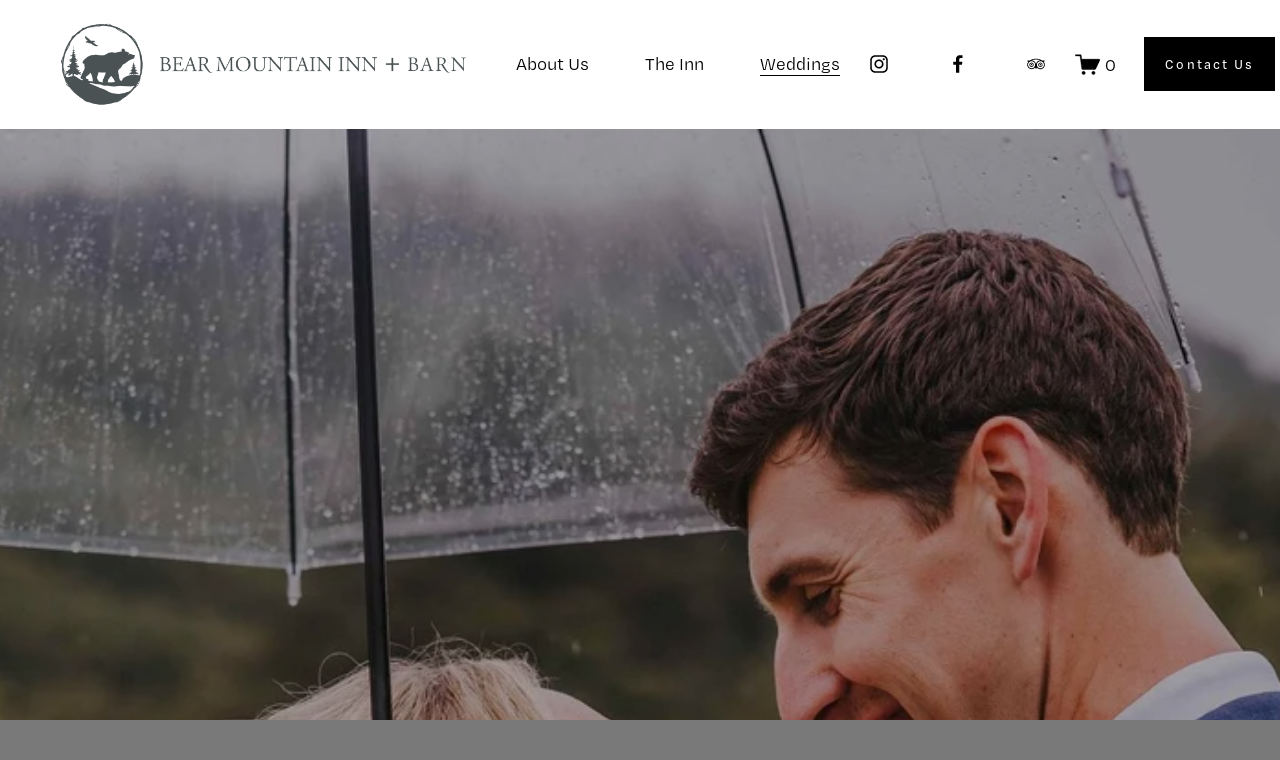

--- FILE ---
content_type: text/html;charset=utf-8
request_url: https://www.bearmtninn.com/weddings
body_size: 53939
content:
<!doctype html>
<html xmlns:og="http://opengraphprotocol.org/schema/" xmlns:fb="http://www.facebook.com/2008/fbml" lang="en-US"  >
  <head>
    <meta http-equiv="X-UA-Compatible" content="IE=edge,chrome=1">
    <meta name="viewport" content="width=device-width, initial-scale=1">
    <!-- This is Squarespace. --><!-- bear-mountain-inn-preview -->
<base href="">
<meta charset="utf-8" />
<title>Scenic Lakeside Wedding Venue in Waterford, ME &mdash; Bear Mountain Inn + Barn</title>
<meta http-equiv="Accept-CH" content="Sec-CH-UA-Platform-Version, Sec-CH-UA-Model" /><link rel="icon" type="image/x-icon" media="(prefers-color-scheme: light)" href="https://images.squarespace-cdn.com/content/v1/650107c5a524f30e5a93600e/b14c3eb5-8a43-4323-875e-3aa2637d2bc3/favicon.ico?format=100w"/>
<link rel="icon" type="image/x-icon" media="(prefers-color-scheme: dark)" href="https://images.squarespace-cdn.com/content/v1/650107c5a524f30e5a93600e/3a83f3a8-0c27-4914-bc82-0f9a34b8575a/favicon.ico?format=100w"/>
<link rel="canonical" href="https://www.bearmtninn.com/weddings"/>
<meta property="og:site_name" content="Bear Mountain Inn + Barn"/>
<meta property="og:title" content="Scenic Lakeside Wedding Venue in Waterford, ME &mdash; Bear Mountain Inn + Barn"/>
<meta property="og:url" content="https://www.bearmtninn.com/weddings"/>
<meta property="og:type" content="website"/>
<meta property="og:description" content="Host your dream wedding at Bear Mountain Inn Maine in Waterford, Maine—offering rustic chic charm, mountain views, and beautiful lakeside backdrops year-round."/>
<meta property="og:image" content="http://static1.squarespace.com/static/650107c5a524f30e5a93600e/t/6629355b25b0e5394636b569/1713976673701/Background+Photo.jpg?format=1500w"/>
<meta property="og:image:width" content="1500"/>
<meta property="og:image:height" content="997"/>
<meta itemprop="name" content="Scenic Lakeside Wedding Venue in Waterford, ME — Bear Mountain Inn + Barn"/>
<meta itemprop="url" content="https://www.bearmtninn.com/weddings"/>
<meta itemprop="description" content="Host your dream wedding at Bear Mountain Inn Maine in Waterford, Maine—offering rustic chic charm, mountain views, and beautiful lakeside backdrops year-round."/>
<meta itemprop="thumbnailUrl" content="http://static1.squarespace.com/static/650107c5a524f30e5a93600e/t/6629355b25b0e5394636b569/1713976673701/Background+Photo.jpg?format=1500w"/>
<link rel="image_src" href="http://static1.squarespace.com/static/650107c5a524f30e5a93600e/t/6629355b25b0e5394636b569/1713976673701/Background+Photo.jpg?format=1500w" />
<meta itemprop="image" content="http://static1.squarespace.com/static/650107c5a524f30e5a93600e/t/6629355b25b0e5394636b569/1713976673701/Background+Photo.jpg?format=1500w"/>
<meta name="twitter:title" content="Scenic Lakeside Wedding Venue in Waterford, ME — Bear Mountain Inn + Barn"/>
<meta name="twitter:image" content="http://static1.squarespace.com/static/650107c5a524f30e5a93600e/t/6629355b25b0e5394636b569/1713976673701/Background+Photo.jpg?format=1500w"/>
<meta name="twitter:url" content="https://www.bearmtninn.com/weddings"/>
<meta name="twitter:card" content="summary"/>
<meta name="twitter:description" content="Host your dream wedding at Bear Mountain Inn Maine in Waterford, Maine—offering rustic chic charm, mountain views, and beautiful lakeside backdrops year-round."/>
<meta name="description" content="Host your dream wedding at Bear Mountain Inn Maine in Waterford, 
Maine—offering rustic chic charm, mountain views, and beautiful lakeside 
backdrops year-round." />
<link rel="preconnect" href="https://images.squarespace-cdn.com">
<link rel="preconnect" href="https://use.typekit.net" crossorigin>
<link rel="preconnect" href="https://p.typekit.net" crossorigin>
<script type="text/javascript" src="//use.typekit.net/ik/[base64].js" async fetchpriority="high" onload="try{Typekit.load();}catch(e){} document.documentElement.classList.remove('wf-loading');"></script>
<script>document.documentElement.classList.add('wf-loading')</script>
<style>@keyframes fonts-loading { 0%, 99% { color: transparent; } } html.wf-loading * { animation: fonts-loading 3s; }</style>
<script type="text/javascript" crossorigin="anonymous" defer="true" nomodule="nomodule" src="//assets.squarespace.com/@sqs/polyfiller/1.6/legacy.js"></script>
<script type="text/javascript" crossorigin="anonymous" defer="true" src="//assets.squarespace.com/@sqs/polyfiller/1.6/modern.js"></script>
<script type="text/javascript">SQUARESPACE_ROLLUPS = {};</script>
<script>(function(rollups, name) { if (!rollups[name]) { rollups[name] = {}; } rollups[name].js = ["//assets.squarespace.com/universal/scripts-compressed/extract-css-runtime-baea69e744e2c54f-min.en-US.js"]; })(SQUARESPACE_ROLLUPS, 'squarespace-extract_css_runtime');</script>
<script crossorigin="anonymous" src="//assets.squarespace.com/universal/scripts-compressed/extract-css-runtime-baea69e744e2c54f-min.en-US.js" defer ></script><script>(function(rollups, name) { if (!rollups[name]) { rollups[name] = {}; } rollups[name].js = ["//assets.squarespace.com/universal/scripts-compressed/extract-css-moment-js-vendor-6f2a1f6ec9a41489-min.en-US.js"]; })(SQUARESPACE_ROLLUPS, 'squarespace-extract_css_moment_js_vendor');</script>
<script crossorigin="anonymous" src="//assets.squarespace.com/universal/scripts-compressed/extract-css-moment-js-vendor-6f2a1f6ec9a41489-min.en-US.js" defer ></script><script>(function(rollups, name) { if (!rollups[name]) { rollups[name] = {}; } rollups[name].js = ["//assets.squarespace.com/universal/scripts-compressed/cldr-resource-pack-22ed584d99d9b83d-min.en-US.js"]; })(SQUARESPACE_ROLLUPS, 'squarespace-cldr_resource_pack');</script>
<script crossorigin="anonymous" src="//assets.squarespace.com/universal/scripts-compressed/cldr-resource-pack-22ed584d99d9b83d-min.en-US.js" defer ></script><script>(function(rollups, name) { if (!rollups[name]) { rollups[name] = {}; } rollups[name].js = ["//assets.squarespace.com/universal/scripts-compressed/common-vendors-stable-fbd854d40b0804b7-min.en-US.js"]; })(SQUARESPACE_ROLLUPS, 'squarespace-common_vendors_stable');</script>
<script crossorigin="anonymous" src="//assets.squarespace.com/universal/scripts-compressed/common-vendors-stable-fbd854d40b0804b7-min.en-US.js" defer ></script><script>(function(rollups, name) { if (!rollups[name]) { rollups[name] = {}; } rollups[name].js = ["//assets.squarespace.com/universal/scripts-compressed/common-vendors-7052b75402b03b15-min.en-US.js"]; })(SQUARESPACE_ROLLUPS, 'squarespace-common_vendors');</script>
<script crossorigin="anonymous" src="//assets.squarespace.com/universal/scripts-compressed/common-vendors-7052b75402b03b15-min.en-US.js" defer ></script><script>(function(rollups, name) { if (!rollups[name]) { rollups[name] = {}; } rollups[name].js = ["//assets.squarespace.com/universal/scripts-compressed/common-c385509208952f56-min.en-US.js"]; })(SQUARESPACE_ROLLUPS, 'squarespace-common');</script>
<script crossorigin="anonymous" src="//assets.squarespace.com/universal/scripts-compressed/common-c385509208952f56-min.en-US.js" defer ></script><script>(function(rollups, name) { if (!rollups[name]) { rollups[name] = {}; } rollups[name].js = ["//assets.squarespace.com/universal/scripts-compressed/commerce-02d501161890c4ec-min.en-US.js"]; })(SQUARESPACE_ROLLUPS, 'squarespace-commerce');</script>
<script crossorigin="anonymous" src="//assets.squarespace.com/universal/scripts-compressed/commerce-02d501161890c4ec-min.en-US.js" defer ></script><script>(function(rollups, name) { if (!rollups[name]) { rollups[name] = {}; } rollups[name].css = ["//assets.squarespace.com/universal/styles-compressed/commerce-b16e90b1fba4d359-min.en-US.css"]; })(SQUARESPACE_ROLLUPS, 'squarespace-commerce');</script>
<link rel="stylesheet" type="text/css" href="//assets.squarespace.com/universal/styles-compressed/commerce-b16e90b1fba4d359-min.en-US.css"><script>(function(rollups, name) { if (!rollups[name]) { rollups[name] = {}; } rollups[name].js = ["//assets.squarespace.com/universal/scripts-compressed/performance-ad9e27deecfccdcd-min.en-US.js"]; })(SQUARESPACE_ROLLUPS, 'squarespace-performance');</script>
<script crossorigin="anonymous" src="//assets.squarespace.com/universal/scripts-compressed/performance-ad9e27deecfccdcd-min.en-US.js" defer ></script><script>(function(rollups, name) { if (!rollups[name]) { rollups[name] = {}; } rollups[name].js = ["//assets.squarespace.com/universal/scripts-compressed/extension-scripts-beb27db63df46bf8-min.en-US.js"]; })(SQUARESPACE_ROLLUPS, 'squarespace-extension_scripts');</script>
<script crossorigin="anonymous" src="//assets.squarespace.com/universal/scripts-compressed/extension-scripts-beb27db63df46bf8-min.en-US.js" defer ></script><script data-name="static-context">Static = window.Static || {}; Static.SQUARESPACE_CONTEXT = {"betaFeatureFlags":["campaigns_thumbnail_layout","campaigns_discount_section_in_automations","campaigns_import_discounts","commerce-product-forms-rendering","member_areas_feature","enable_form_submission_trigger","scripts_defer","campaigns_new_image_layout_picker","marketing_automations","i18n_beta_website_locales","modernized-pdp-m2-enabled","marketing_landing_page","nested_categories","contacts_and_campaigns_redesign","supports_versioned_template_assets","override_block_styles","section-sdk-plp-list-view-atc-button-enabled","campaigns_discount_section_in_blasts","new_stacked_index","campaigns_merch_state"],"facebookAppId":"314192535267336","facebookApiVersion":"v6.0","rollups":{"squarespace-announcement-bar":{"js":"//assets.squarespace.com/universal/scripts-compressed/announcement-bar-cbedc76c6324797f-min.en-US.js"},"squarespace-audio-player":{"css":"//assets.squarespace.com/universal/styles-compressed/audio-player-b05f5197a871c566-min.en-US.css","js":"//assets.squarespace.com/universal/scripts-compressed/audio-player-da2700baaad04b07-min.en-US.js"},"squarespace-blog-collection-list":{"css":"//assets.squarespace.com/universal/styles-compressed/blog-collection-list-b4046463b72f34e2-min.en-US.css","js":"//assets.squarespace.com/universal/scripts-compressed/blog-collection-list-f78db80fc1cd6fce-min.en-US.js"},"squarespace-calendar-block-renderer":{"css":"//assets.squarespace.com/universal/styles-compressed/calendar-block-renderer-b72d08ba4421f5a0-min.en-US.css","js":"//assets.squarespace.com/universal/scripts-compressed/calendar-block-renderer-867a1d519964ab77-min.en-US.js"},"squarespace-chartjs-helpers":{"css":"//assets.squarespace.com/universal/styles-compressed/chartjs-helpers-96b256171ee039c1-min.en-US.css","js":"//assets.squarespace.com/universal/scripts-compressed/chartjs-helpers-4fd57f343946d08e-min.en-US.js"},"squarespace-comments":{"css":"//assets.squarespace.com/universal/styles-compressed/comments-621cedd89299c26d-min.en-US.css","js":"//assets.squarespace.com/universal/scripts-compressed/comments-cc444fae3fead46c-min.en-US.js"},"squarespace-custom-css-popup":{"css":"//assets.squarespace.com/universal/styles-compressed/custom-css-popup-2521e9fac704ef13-min.en-US.css","js":"//assets.squarespace.com/universal/scripts-compressed/custom-css-popup-a8c3b9321145de8d-min.en-US.js"},"squarespace-dialog":{"css":"//assets.squarespace.com/universal/styles-compressed/dialog-f9093f2d526b94df-min.en-US.css","js":"//assets.squarespace.com/universal/scripts-compressed/dialog-45f2a86bb0fad8dc-min.en-US.js"},"squarespace-events-collection":{"css":"//assets.squarespace.com/universal/styles-compressed/events-collection-b72d08ba4421f5a0-min.en-US.css","js":"//assets.squarespace.com/universal/scripts-compressed/events-collection-14cfd7ddff021d8b-min.en-US.js"},"squarespace-form-rendering-utils":{"js":"//assets.squarespace.com/universal/scripts-compressed/form-rendering-utils-2823e76ff925bfc2-min.en-US.js"},"squarespace-forms":{"css":"//assets.squarespace.com/universal/styles-compressed/forms-0afd3c6ac30bbab1-min.en-US.css","js":"//assets.squarespace.com/universal/scripts-compressed/forms-9b71770e3caa3dc7-min.en-US.js"},"squarespace-gallery-collection-list":{"css":"//assets.squarespace.com/universal/styles-compressed/gallery-collection-list-b4046463b72f34e2-min.en-US.css","js":"//assets.squarespace.com/universal/scripts-compressed/gallery-collection-list-07747667a3187b76-min.en-US.js"},"squarespace-image-zoom":{"css":"//assets.squarespace.com/universal/styles-compressed/image-zoom-b4046463b72f34e2-min.en-US.css","js":"//assets.squarespace.com/universal/scripts-compressed/image-zoom-60c18dc5f8f599ea-min.en-US.js"},"squarespace-pinterest":{"css":"//assets.squarespace.com/universal/styles-compressed/pinterest-b4046463b72f34e2-min.en-US.css","js":"//assets.squarespace.com/universal/scripts-compressed/pinterest-7d6f6ab4e8d3bd3f-min.en-US.js"},"squarespace-popup-overlay":{"css":"//assets.squarespace.com/universal/styles-compressed/popup-overlay-b742b752f5880972-min.en-US.css","js":"//assets.squarespace.com/universal/scripts-compressed/popup-overlay-2b60d0db5b93df47-min.en-US.js"},"squarespace-product-quick-view":{"css":"//assets.squarespace.com/universal/styles-compressed/product-quick-view-9548705e5cf7ee87-min.en-US.css","js":"//assets.squarespace.com/universal/scripts-compressed/product-quick-view-d454d89fb26ae12a-min.en-US.js"},"squarespace-products-collection-item-v2":{"css":"//assets.squarespace.com/universal/styles-compressed/products-collection-item-v2-b4046463b72f34e2-min.en-US.css","js":"//assets.squarespace.com/universal/scripts-compressed/products-collection-item-v2-e3a3f101748fca6e-min.en-US.js"},"squarespace-products-collection-list-v2":{"css":"//assets.squarespace.com/universal/styles-compressed/products-collection-list-v2-b4046463b72f34e2-min.en-US.css","js":"//assets.squarespace.com/universal/scripts-compressed/products-collection-list-v2-eedc544f4cc56af4-min.en-US.js"},"squarespace-search-page":{"css":"//assets.squarespace.com/universal/styles-compressed/search-page-90a67fc09b9b32c6-min.en-US.css","js":"//assets.squarespace.com/universal/scripts-compressed/search-page-e64261438cc72da8-min.en-US.js"},"squarespace-search-preview":{"js":"//assets.squarespace.com/universal/scripts-compressed/search-preview-cd4d6b833e1e7e59-min.en-US.js"},"squarespace-simple-liking":{"css":"//assets.squarespace.com/universal/styles-compressed/simple-liking-701bf8bbc05ec6aa-min.en-US.css","js":"//assets.squarespace.com/universal/scripts-compressed/simple-liking-c63bf8989a1c119a-min.en-US.js"},"squarespace-social-buttons":{"css":"//assets.squarespace.com/universal/styles-compressed/social-buttons-95032e5fa98e47a5-min.en-US.css","js":"//assets.squarespace.com/universal/scripts-compressed/social-buttons-0839ae7d1715ddd3-min.en-US.js"},"squarespace-tourdates":{"css":"//assets.squarespace.com/universal/styles-compressed/tourdates-b4046463b72f34e2-min.en-US.css","js":"//assets.squarespace.com/universal/scripts-compressed/tourdates-3d0769ff3268f527-min.en-US.js"},"squarespace-website-overlays-manager":{"css":"//assets.squarespace.com/universal/styles-compressed/website-overlays-manager-07ea5a4e004e6710-min.en-US.css","js":"//assets.squarespace.com/universal/scripts-compressed/website-overlays-manager-532fc21fb15f0ba1-min.en-US.js"}},"pageType":2,"website":{"id":"650107c5a524f30e5a93600e","identifier":"bear-mountain-inn-preview","websiteType":1,"contentModifiedOn":1768656853706,"cloneable":false,"hasBeenCloneable":false,"siteStatus":{},"language":"en-US","translationLocale":"en-US","formattingLocale":"en-US","timeZone":"America/New_York","machineTimeZoneOffset":-18000000,"timeZoneOffset":-18000000,"timeZoneAbbr":"EST","siteTitle":"Bear Mountain Inn + Barn","fullSiteTitle":"Scenic Lakeside Wedding Venue in Waterford, ME \u2014 Bear Mountain Inn + Barn","siteDescription":"","location":{},"logoImageId":"661eeba2baf21e7266f76930","shareButtonOptions":{"1":true,"3":true,"7":true,"8":true,"2":true,"4":true,"6":true},"logoImageUrl":"//images.squarespace-cdn.com/content/v1/650107c5a524f30e5a93600e/82075c0d-233d-4330-8261-b656f4edd99c/Bear+Mountain+Inn+%2B+Barn+Logo.png","authenticUrl":"https://www.bearmtninn.com","internalUrl":"https://bear-mountain-inn-preview.squarespace.com","baseUrl":"https://www.bearmtninn.com","primaryDomain":"www.bearmtninn.com","sslSetting":3,"isHstsEnabled":true,"socialAccounts":[{"serviceId":64,"screenname":"Instagram","addedOn":1701980927818,"profileUrl":"http://instagram.com/bearmtninnme","iconEnabled":true,"serviceName":"instagram-unauth"},{"serviceId":60,"screenname":"Facebook","addedOn":1710359573954,"profileUrl":"https://www.facebook.com/BearMountainInnMaine","iconEnabled":true,"serviceName":"facebook-unauth"},{"serviceId":59,"screenname":"TripAdvisor","addedOn":1710359635930,"profileUrl":"https://www.tripadvisor.com/Hotel_Review-g40946-d114116-Reviews-Bear_Mountain_Inn-Waterford_Maine.html","iconEnabled":true,"serviceName":"tripadvisor"}],"typekitId":"","statsMigrated":false,"imageMetadataProcessingEnabled":false,"screenshotId":"14a2441a5797e47b47e2603349fda6265a74717fd6e498053d3a2c7f12e6b5ee","captchaSettings":{"siteKey":"","enabledForDonations":false},"showOwnerLogin":false},"websiteSettings":{"id":"650107c5a524f30e5a936011","websiteId":"650107c5a524f30e5a93600e","subjects":[],"country":"US","state":"MA","simpleLikingEnabled":true,"mobileInfoBarSettings":{"isContactEmailEnabled":false,"isContactPhoneNumberEnabled":false,"isLocationEnabled":false,"isBusinessHoursEnabled":false},"announcementBarSettings":{},"commentLikesAllowed":true,"commentAnonAllowed":true,"commentThreaded":true,"commentApprovalRequired":false,"commentAvatarsOn":true,"commentSortType":2,"commentFlagThreshold":0,"commentFlagsAllowed":true,"commentEnableByDefault":true,"commentDisableAfterDaysDefault":0,"disqusShortname":"","commentsEnabled":false,"businessHours":{},"storeSettings":{"returnPolicy":null,"termsOfService":null,"privacyPolicy":null,"expressCheckout":false,"continueShoppingLinkUrl":"/","useLightCart":false,"showNoteField":false,"shippingCountryDefaultValue":"US","billToShippingDefaultValue":false,"showShippingPhoneNumber":true,"isShippingPhoneRequired":false,"showBillingPhoneNumber":true,"isBillingPhoneRequired":false,"currenciesSupported":["USD","CAD","GBP","AUD","EUR","CHF","NOK","SEK","DKK","NZD","SGD","MXN","HKD","CZK","ILS","MYR","RUB","PHP","PLN","THB","BRL","ARS","COP","IDR","INR","JPY","ZAR"],"defaultCurrency":"USD","selectedCurrency":"USD","measurementStandard":1,"showCustomCheckoutForm":false,"checkoutPageMarketingOptInEnabled":true,"enableMailingListOptInByDefault":false,"sameAsRetailLocation":false,"merchandisingSettings":{"scarcityEnabledOnProductItems":false,"scarcityEnabledOnProductBlocks":false,"scarcityMessageType":"DEFAULT_SCARCITY_MESSAGE","scarcityThreshold":10,"multipleQuantityAllowedForServices":true,"restockNotificationsEnabled":false,"restockNotificationsSuccessText":"","restockNotificationsMailingListSignUpEnabled":false,"relatedProductsEnabled":false,"relatedProductsOrdering":"random","soldOutVariantsDropdownDisabled":false,"productComposerOptedIn":false,"productComposerABTestOptedOut":false,"productReviewsEnabled":false},"minimumOrderSubtotalEnabled":false,"minimumOrderSubtotal":{"currency":"USD","value":"0.00"},"addToCartConfirmationType":2,"isLive":false,"multipleQuantityAllowedForServices":true},"useEscapeKeyToLogin":false,"ssBadgeType":1,"ssBadgePosition":4,"ssBadgeVisibility":1,"ssBadgeDevices":1,"pinterestOverlayOptions":{"mode":"disabled"},"userAccountsSettings":{"loginAllowed":false,"signupAllowed":false}},"cookieSettings":{"isCookieBannerEnabled":false,"isRestrictiveCookiePolicyEnabled":false,"cookieBannerText":"","cookieBannerTheme":"","cookieBannerVariant":"","cookieBannerPosition":"","cookieBannerCtaVariant":"","cookieBannerCtaText":"","cookieBannerAcceptType":"OPT_IN","cookieBannerOptOutCtaText":"","cookieBannerHasOptOut":false,"cookieBannerHasManageCookies":true,"cookieBannerManageCookiesLabel":"","cookieBannerSavedPreferencesText":"","cookieBannerSavedPreferencesLayout":"PILL"},"websiteCloneable":false,"collection":{"title":"Weddings","id":"650107c8a524f30e5a93609e","fullUrl":"/weddings","type":10,"permissionType":1},"subscribed":false,"appDomain":"squarespace.com","templateTweakable":true,"tweakJSON":{"form-use-theme-colors":"true","header-logo-height":"85px","header-mobile-logo-max-height":"50px","header-vert-padding":"1.7vw","header-width":"Full","maxPageWidth":"1600px","mobile-header-vert-padding":"6vw","pagePadding":"4vw","tweak-blog-alternating-side-by-side-image-aspect-ratio":"1:1 Square","tweak-blog-alternating-side-by-side-image-spacing":"6%","tweak-blog-alternating-side-by-side-meta-spacing":"20px","tweak-blog-alternating-side-by-side-primary-meta":"Categories","tweak-blog-alternating-side-by-side-read-more-spacing":"20px","tweak-blog-alternating-side-by-side-secondary-meta":"Date","tweak-blog-basic-grid-columns":"2","tweak-blog-basic-grid-image-aspect-ratio":"3:2 Standard","tweak-blog-basic-grid-image-spacing":"50px","tweak-blog-basic-grid-meta-spacing":"37px","tweak-blog-basic-grid-primary-meta":"Categories","tweak-blog-basic-grid-read-more-spacing":"37px","tweak-blog-basic-grid-secondary-meta":"Date","tweak-blog-item-custom-width":"75","tweak-blog-item-show-author-profile":"false","tweak-blog-item-width":"Medium","tweak-blog-masonry-columns":"2","tweak-blog-masonry-horizontal-spacing":"30px","tweak-blog-masonry-image-spacing":"20px","tweak-blog-masonry-meta-spacing":"20px","tweak-blog-masonry-primary-meta":"Categories","tweak-blog-masonry-read-more-spacing":"20px","tweak-blog-masonry-secondary-meta":"Date","tweak-blog-masonry-vertical-spacing":"30px","tweak-blog-side-by-side-image-aspect-ratio":"1:1 Square","tweak-blog-side-by-side-image-spacing":"6%","tweak-blog-side-by-side-meta-spacing":"20px","tweak-blog-side-by-side-primary-meta":"Categories","tweak-blog-side-by-side-read-more-spacing":"20px","tweak-blog-side-by-side-secondary-meta":"Date","tweak-blog-single-column-image-spacing":"50px","tweak-blog-single-column-meta-spacing":"30px","tweak-blog-single-column-primary-meta":"Categories","tweak-blog-single-column-read-more-spacing":"30px","tweak-blog-single-column-secondary-meta":"Date","tweak-events-stacked-show-thumbnails":"true","tweak-events-stacked-thumbnail-size":"3:2 Standard","tweak-fixed-header":"true","tweak-fixed-header-style":"Basic","tweak-global-animations-animation-curve":"ease","tweak-global-animations-animation-delay":"0.6s","tweak-global-animations-animation-duration":"1.50s","tweak-global-animations-animation-style":"fade","tweak-global-animations-animation-type":"none","tweak-global-animations-complexity-level":"detailed","tweak-global-animations-enabled":"false","tweak-portfolio-grid-basic-custom-height":"50","tweak-portfolio-grid-overlay-custom-height":"50","tweak-portfolio-hover-follow-acceleration":"10%","tweak-portfolio-hover-follow-animation-duration":"Medium","tweak-portfolio-hover-follow-animation-type":"Fade","tweak-portfolio-hover-follow-delimiter":"Forward Slash","tweak-portfolio-hover-follow-front":"false","tweak-portfolio-hover-follow-layout":"Inline","tweak-portfolio-hover-follow-size":"75","tweak-portfolio-hover-follow-text-spacing-x":"1.5","tweak-portfolio-hover-follow-text-spacing-y":"1.5","tweak-portfolio-hover-static-animation-duration":"Medium","tweak-portfolio-hover-static-animation-type":"Scale Up","tweak-portfolio-hover-static-delimiter":"Forward Slash","tweak-portfolio-hover-static-front":"false","tweak-portfolio-hover-static-layout":"Stacked","tweak-portfolio-hover-static-size":"75","tweak-portfolio-hover-static-text-spacing-x":"1.5","tweak-portfolio-hover-static-text-spacing-y":"1.5","tweak-portfolio-index-background-animation-duration":"Medium","tweak-portfolio-index-background-animation-type":"Fade","tweak-portfolio-index-background-custom-height":"50","tweak-portfolio-index-background-delimiter":"None","tweak-portfolio-index-background-height":"Large","tweak-portfolio-index-background-horizontal-alignment":"Center","tweak-portfolio-index-background-link-format":"Stacked","tweak-portfolio-index-background-persist":"false","tweak-portfolio-index-background-vertical-alignment":"Middle","tweak-portfolio-index-background-width":"Full","tweak-product-basic-item-click-action":"None","tweak-product-basic-item-gallery-aspect-ratio":"3:4 Three-Four (Vertical)","tweak-product-basic-item-gallery-design":"Slideshow","tweak-product-basic-item-gallery-width":"46%","tweak-product-basic-item-hover-action":"None","tweak-product-basic-item-image-spacing":"5vw","tweak-product-basic-item-image-zoom-factor":"1.75","tweak-product-basic-item-product-variant-display":"Dropdown","tweak-product-basic-item-thumbnail-placement":"Below","tweak-product-basic-item-variant-picker-layout":"Dropdowns","tweak-products-add-to-cart-button":"false","tweak-products-columns":"3","tweak-products-gutter-column":"6vw","tweak-products-gutter-row":"7vw","tweak-products-header-text-alignment":"Left","tweak-products-image-aspect-ratio":"2:3 Standard (Vertical)","tweak-products-image-text-spacing":"1vw","tweak-products-mobile-columns":"1","tweak-products-text-alignment":"Middle","tweak-products-width":"Inset","tweak-transparent-header":"false"},"templateId":"5c5a519771c10ba3470d8101","templateVersion":"7.1","pageFeatures":[1,2,4],"gmRenderKey":"QUl6YVN5Q0JUUk9xNkx1dkZfSUUxcjQ2LVQ0QWVUU1YtMGQ3bXk4","templateScriptsRootUrl":"https://static1.squarespace.com/static/vta/5c5a519771c10ba3470d8101/scripts/","impersonatedSession":false,"tzData":{"zones":[[-300,"US","E%sT",null]],"rules":{"US":[[1967,2006,null,"Oct","lastSun","2:00","0","S"],[1987,2006,null,"Apr","Sun>=1","2:00","1:00","D"],[2007,"max",null,"Mar","Sun>=8","2:00","1:00","D"],[2007,"max",null,"Nov","Sun>=1","2:00","0","S"]]}},"showAnnouncementBar":false,"recaptchaEnterpriseContext":{"recaptchaEnterpriseSiteKey":"6LdDFQwjAAAAAPigEvvPgEVbb7QBm-TkVJdDTlAv"},"i18nContext":{"timeZoneData":{"id":"America/New_York","name":"Eastern Time"}},"env":"PRODUCTION","visitorFormContext":{"formFieldFormats":{"countries":[{"name":"Afghanistan","code":"AF","phoneCode":"+93"},{"name":"\u00C5land Islands","code":"AX","phoneCode":"+358"},{"name":"Albania","code":"AL","phoneCode":"+355"},{"name":"Algeria","code":"DZ","phoneCode":"+213"},{"name":"American Samoa","code":"AS","phoneCode":"+1"},{"name":"Andorra","code":"AD","phoneCode":"+376"},{"name":"Angola","code":"AO","phoneCode":"+244"},{"name":"Anguilla","code":"AI","phoneCode":"+1"},{"name":"Antigua & Barbuda","code":"AG","phoneCode":"+1"},{"name":"Argentina","code":"AR","phoneCode":"+54"},{"name":"Armenia","code":"AM","phoneCode":"+374"},{"name":"Aruba","code":"AW","phoneCode":"+297"},{"name":"Ascension Island","code":"AC","phoneCode":"+247"},{"name":"Australia","code":"AU","phoneCode":"+61"},{"name":"Austria","code":"AT","phoneCode":"+43"},{"name":"Azerbaijan","code":"AZ","phoneCode":"+994"},{"name":"Bahamas","code":"BS","phoneCode":"+1"},{"name":"Bahrain","code":"BH","phoneCode":"+973"},{"name":"Bangladesh","code":"BD","phoneCode":"+880"},{"name":"Barbados","code":"BB","phoneCode":"+1"},{"name":"Belarus","code":"BY","phoneCode":"+375"},{"name":"Belgium","code":"BE","phoneCode":"+32"},{"name":"Belize","code":"BZ","phoneCode":"+501"},{"name":"Benin","code":"BJ","phoneCode":"+229"},{"name":"Bermuda","code":"BM","phoneCode":"+1"},{"name":"Bhutan","code":"BT","phoneCode":"+975"},{"name":"Bolivia","code":"BO","phoneCode":"+591"},{"name":"Bosnia & Herzegovina","code":"BA","phoneCode":"+387"},{"name":"Botswana","code":"BW","phoneCode":"+267"},{"name":"Brazil","code":"BR","phoneCode":"+55"},{"name":"British Indian Ocean Territory","code":"IO","phoneCode":"+246"},{"name":"British Virgin Islands","code":"VG","phoneCode":"+1"},{"name":"Brunei","code":"BN","phoneCode":"+673"},{"name":"Bulgaria","code":"BG","phoneCode":"+359"},{"name":"Burkina Faso","code":"BF","phoneCode":"+226"},{"name":"Burundi","code":"BI","phoneCode":"+257"},{"name":"Cambodia","code":"KH","phoneCode":"+855"},{"name":"Cameroon","code":"CM","phoneCode":"+237"},{"name":"Canada","code":"CA","phoneCode":"+1"},{"name":"Cape Verde","code":"CV","phoneCode":"+238"},{"name":"Caribbean Netherlands","code":"BQ","phoneCode":"+599"},{"name":"Cayman Islands","code":"KY","phoneCode":"+1"},{"name":"Central African Republic","code":"CF","phoneCode":"+236"},{"name":"Chad","code":"TD","phoneCode":"+235"},{"name":"Chile","code":"CL","phoneCode":"+56"},{"name":"China","code":"CN","phoneCode":"+86"},{"name":"Christmas Island","code":"CX","phoneCode":"+61"},{"name":"Cocos (Keeling) Islands","code":"CC","phoneCode":"+61"},{"name":"Colombia","code":"CO","phoneCode":"+57"},{"name":"Comoros","code":"KM","phoneCode":"+269"},{"name":"Congo - Brazzaville","code":"CG","phoneCode":"+242"},{"name":"Congo - Kinshasa","code":"CD","phoneCode":"+243"},{"name":"Cook Islands","code":"CK","phoneCode":"+682"},{"name":"Costa Rica","code":"CR","phoneCode":"+506"},{"name":"C\u00F4te d\u2019Ivoire","code":"CI","phoneCode":"+225"},{"name":"Croatia","code":"HR","phoneCode":"+385"},{"name":"Cuba","code":"CU","phoneCode":"+53"},{"name":"Cura\u00E7ao","code":"CW","phoneCode":"+599"},{"name":"Cyprus","code":"CY","phoneCode":"+357"},{"name":"Czechia","code":"CZ","phoneCode":"+420"},{"name":"Denmark","code":"DK","phoneCode":"+45"},{"name":"Djibouti","code":"DJ","phoneCode":"+253"},{"name":"Dominica","code":"DM","phoneCode":"+1"},{"name":"Dominican Republic","code":"DO","phoneCode":"+1"},{"name":"Ecuador","code":"EC","phoneCode":"+593"},{"name":"Egypt","code":"EG","phoneCode":"+20"},{"name":"El Salvador","code":"SV","phoneCode":"+503"},{"name":"Equatorial Guinea","code":"GQ","phoneCode":"+240"},{"name":"Eritrea","code":"ER","phoneCode":"+291"},{"name":"Estonia","code":"EE","phoneCode":"+372"},{"name":"Eswatini","code":"SZ","phoneCode":"+268"},{"name":"Ethiopia","code":"ET","phoneCode":"+251"},{"name":"Falkland Islands","code":"FK","phoneCode":"+500"},{"name":"Faroe Islands","code":"FO","phoneCode":"+298"},{"name":"Fiji","code":"FJ","phoneCode":"+679"},{"name":"Finland","code":"FI","phoneCode":"+358"},{"name":"France","code":"FR","phoneCode":"+33"},{"name":"French Guiana","code":"GF","phoneCode":"+594"},{"name":"French Polynesia","code":"PF","phoneCode":"+689"},{"name":"Gabon","code":"GA","phoneCode":"+241"},{"name":"Gambia","code":"GM","phoneCode":"+220"},{"name":"Georgia","code":"GE","phoneCode":"+995"},{"name":"Germany","code":"DE","phoneCode":"+49"},{"name":"Ghana","code":"GH","phoneCode":"+233"},{"name":"Gibraltar","code":"GI","phoneCode":"+350"},{"name":"Greece","code":"GR","phoneCode":"+30"},{"name":"Greenland","code":"GL","phoneCode":"+299"},{"name":"Grenada","code":"GD","phoneCode":"+1"},{"name":"Guadeloupe","code":"GP","phoneCode":"+590"},{"name":"Guam","code":"GU","phoneCode":"+1"},{"name":"Guatemala","code":"GT","phoneCode":"+502"},{"name":"Guernsey","code":"GG","phoneCode":"+44"},{"name":"Guinea","code":"GN","phoneCode":"+224"},{"name":"Guinea-Bissau","code":"GW","phoneCode":"+245"},{"name":"Guyana","code":"GY","phoneCode":"+592"},{"name":"Haiti","code":"HT","phoneCode":"+509"},{"name":"Honduras","code":"HN","phoneCode":"+504"},{"name":"Hong Kong SAR China","code":"HK","phoneCode":"+852"},{"name":"Hungary","code":"HU","phoneCode":"+36"},{"name":"Iceland","code":"IS","phoneCode":"+354"},{"name":"India","code":"IN","phoneCode":"+91"},{"name":"Indonesia","code":"ID","phoneCode":"+62"},{"name":"Iran","code":"IR","phoneCode":"+98"},{"name":"Iraq","code":"IQ","phoneCode":"+964"},{"name":"Ireland","code":"IE","phoneCode":"+353"},{"name":"Isle of Man","code":"IM","phoneCode":"+44"},{"name":"Israel","code":"IL","phoneCode":"+972"},{"name":"Italy","code":"IT","phoneCode":"+39"},{"name":"Jamaica","code":"JM","phoneCode":"+1"},{"name":"Japan","code":"JP","phoneCode":"+81"},{"name":"Jersey","code":"JE","phoneCode":"+44"},{"name":"Jordan","code":"JO","phoneCode":"+962"},{"name":"Kazakhstan","code":"KZ","phoneCode":"+7"},{"name":"Kenya","code":"KE","phoneCode":"+254"},{"name":"Kiribati","code":"KI","phoneCode":"+686"},{"name":"Kosovo","code":"XK","phoneCode":"+383"},{"name":"Kuwait","code":"KW","phoneCode":"+965"},{"name":"Kyrgyzstan","code":"KG","phoneCode":"+996"},{"name":"Laos","code":"LA","phoneCode":"+856"},{"name":"Latvia","code":"LV","phoneCode":"+371"},{"name":"Lebanon","code":"LB","phoneCode":"+961"},{"name":"Lesotho","code":"LS","phoneCode":"+266"},{"name":"Liberia","code":"LR","phoneCode":"+231"},{"name":"Libya","code":"LY","phoneCode":"+218"},{"name":"Liechtenstein","code":"LI","phoneCode":"+423"},{"name":"Lithuania","code":"LT","phoneCode":"+370"},{"name":"Luxembourg","code":"LU","phoneCode":"+352"},{"name":"Macao SAR China","code":"MO","phoneCode":"+853"},{"name":"Madagascar","code":"MG","phoneCode":"+261"},{"name":"Malawi","code":"MW","phoneCode":"+265"},{"name":"Malaysia","code":"MY","phoneCode":"+60"},{"name":"Maldives","code":"MV","phoneCode":"+960"},{"name":"Mali","code":"ML","phoneCode":"+223"},{"name":"Malta","code":"MT","phoneCode":"+356"},{"name":"Marshall Islands","code":"MH","phoneCode":"+692"},{"name":"Martinique","code":"MQ","phoneCode":"+596"},{"name":"Mauritania","code":"MR","phoneCode":"+222"},{"name":"Mauritius","code":"MU","phoneCode":"+230"},{"name":"Mayotte","code":"YT","phoneCode":"+262"},{"name":"Mexico","code":"MX","phoneCode":"+52"},{"name":"Micronesia","code":"FM","phoneCode":"+691"},{"name":"Moldova","code":"MD","phoneCode":"+373"},{"name":"Monaco","code":"MC","phoneCode":"+377"},{"name":"Mongolia","code":"MN","phoneCode":"+976"},{"name":"Montenegro","code":"ME","phoneCode":"+382"},{"name":"Montserrat","code":"MS","phoneCode":"+1"},{"name":"Morocco","code":"MA","phoneCode":"+212"},{"name":"Mozambique","code":"MZ","phoneCode":"+258"},{"name":"Myanmar (Burma)","code":"MM","phoneCode":"+95"},{"name":"Namibia","code":"NA","phoneCode":"+264"},{"name":"Nauru","code":"NR","phoneCode":"+674"},{"name":"Nepal","code":"NP","phoneCode":"+977"},{"name":"Netherlands","code":"NL","phoneCode":"+31"},{"name":"New Caledonia","code":"NC","phoneCode":"+687"},{"name":"New Zealand","code":"NZ","phoneCode":"+64"},{"name":"Nicaragua","code":"NI","phoneCode":"+505"},{"name":"Niger","code":"NE","phoneCode":"+227"},{"name":"Nigeria","code":"NG","phoneCode":"+234"},{"name":"Niue","code":"NU","phoneCode":"+683"},{"name":"Norfolk Island","code":"NF","phoneCode":"+672"},{"name":"Northern Mariana Islands","code":"MP","phoneCode":"+1"},{"name":"North Korea","code":"KP","phoneCode":"+850"},{"name":"North Macedonia","code":"MK","phoneCode":"+389"},{"name":"Norway","code":"NO","phoneCode":"+47"},{"name":"Oman","code":"OM","phoneCode":"+968"},{"name":"Pakistan","code":"PK","phoneCode":"+92"},{"name":"Palau","code":"PW","phoneCode":"+680"},{"name":"Palestinian Territories","code":"PS","phoneCode":"+970"},{"name":"Panama","code":"PA","phoneCode":"+507"},{"name":"Papua New Guinea","code":"PG","phoneCode":"+675"},{"name":"Paraguay","code":"PY","phoneCode":"+595"},{"name":"Peru","code":"PE","phoneCode":"+51"},{"name":"Philippines","code":"PH","phoneCode":"+63"},{"name":"Poland","code":"PL","phoneCode":"+48"},{"name":"Portugal","code":"PT","phoneCode":"+351"},{"name":"Puerto Rico","code":"PR","phoneCode":"+1"},{"name":"Qatar","code":"QA","phoneCode":"+974"},{"name":"R\u00E9union","code":"RE","phoneCode":"+262"},{"name":"Romania","code":"RO","phoneCode":"+40"},{"name":"Russia","code":"RU","phoneCode":"+7"},{"name":"Rwanda","code":"RW","phoneCode":"+250"},{"name":"Samoa","code":"WS","phoneCode":"+685"},{"name":"San Marino","code":"SM","phoneCode":"+378"},{"name":"S\u00E3o Tom\u00E9 & Pr\u00EDncipe","code":"ST","phoneCode":"+239"},{"name":"Saudi Arabia","code":"SA","phoneCode":"+966"},{"name":"Senegal","code":"SN","phoneCode":"+221"},{"name":"Serbia","code":"RS","phoneCode":"+381"},{"name":"Seychelles","code":"SC","phoneCode":"+248"},{"name":"Sierra Leone","code":"SL","phoneCode":"+232"},{"name":"Singapore","code":"SG","phoneCode":"+65"},{"name":"Sint Maarten","code":"SX","phoneCode":"+1"},{"name":"Slovakia","code":"SK","phoneCode":"+421"},{"name":"Slovenia","code":"SI","phoneCode":"+386"},{"name":"Solomon Islands","code":"SB","phoneCode":"+677"},{"name":"Somalia","code":"SO","phoneCode":"+252"},{"name":"South Africa","code":"ZA","phoneCode":"+27"},{"name":"South Korea","code":"KR","phoneCode":"+82"},{"name":"South Sudan","code":"SS","phoneCode":"+211"},{"name":"Spain","code":"ES","phoneCode":"+34"},{"name":"Sri Lanka","code":"LK","phoneCode":"+94"},{"name":"St. Barth\u00E9lemy","code":"BL","phoneCode":"+590"},{"name":"St. Helena","code":"SH","phoneCode":"+290"},{"name":"St. Kitts & Nevis","code":"KN","phoneCode":"+1"},{"name":"St. Lucia","code":"LC","phoneCode":"+1"},{"name":"St. Martin","code":"MF","phoneCode":"+590"},{"name":"St. Pierre & Miquelon","code":"PM","phoneCode":"+508"},{"name":"St. Vincent & Grenadines","code":"VC","phoneCode":"+1"},{"name":"Sudan","code":"SD","phoneCode":"+249"},{"name":"Suriname","code":"SR","phoneCode":"+597"},{"name":"Svalbard & Jan Mayen","code":"SJ","phoneCode":"+47"},{"name":"Sweden","code":"SE","phoneCode":"+46"},{"name":"Switzerland","code":"CH","phoneCode":"+41"},{"name":"Syria","code":"SY","phoneCode":"+963"},{"name":"Taiwan","code":"TW","phoneCode":"+886"},{"name":"Tajikistan","code":"TJ","phoneCode":"+992"},{"name":"Tanzania","code":"TZ","phoneCode":"+255"},{"name":"Thailand","code":"TH","phoneCode":"+66"},{"name":"Timor-Leste","code":"TL","phoneCode":"+670"},{"name":"Togo","code":"TG","phoneCode":"+228"},{"name":"Tokelau","code":"TK","phoneCode":"+690"},{"name":"Tonga","code":"TO","phoneCode":"+676"},{"name":"Trinidad & Tobago","code":"TT","phoneCode":"+1"},{"name":"Tristan da Cunha","code":"TA","phoneCode":"+290"},{"name":"Tunisia","code":"TN","phoneCode":"+216"},{"name":"T\u00FCrkiye","code":"TR","phoneCode":"+90"},{"name":"Turkmenistan","code":"TM","phoneCode":"+993"},{"name":"Turks & Caicos Islands","code":"TC","phoneCode":"+1"},{"name":"Tuvalu","code":"TV","phoneCode":"+688"},{"name":"U.S. Virgin Islands","code":"VI","phoneCode":"+1"},{"name":"Uganda","code":"UG","phoneCode":"+256"},{"name":"Ukraine","code":"UA","phoneCode":"+380"},{"name":"United Arab Emirates","code":"AE","phoneCode":"+971"},{"name":"United Kingdom","code":"GB","phoneCode":"+44"},{"name":"United States","code":"US","phoneCode":"+1"},{"name":"Uruguay","code":"UY","phoneCode":"+598"},{"name":"Uzbekistan","code":"UZ","phoneCode":"+998"},{"name":"Vanuatu","code":"VU","phoneCode":"+678"},{"name":"Vatican City","code":"VA","phoneCode":"+39"},{"name":"Venezuela","code":"VE","phoneCode":"+58"},{"name":"Vietnam","code":"VN","phoneCode":"+84"},{"name":"Wallis & Futuna","code":"WF","phoneCode":"+681"},{"name":"Western Sahara","code":"EH","phoneCode":"+212"},{"name":"Yemen","code":"YE","phoneCode":"+967"},{"name":"Zambia","code":"ZM","phoneCode":"+260"},{"name":"Zimbabwe","code":"ZW","phoneCode":"+263"}],"initialAddressFormat":{"id":0,"type":"ADDRESS","country":"US","labelLocale":"en","fields":[{"type":"FIELD","label":"Address Line 1","identifier":"Line1","length":0,"required":true,"metadata":{"autocomplete":"address-line1"}},{"type":"SEPARATOR","label":"\n","identifier":"Newline","length":0,"required":false,"metadata":{}},{"type":"FIELD","label":"Address Line 2","identifier":"Line2","length":0,"required":false,"metadata":{"autocomplete":"address-line2"}},{"type":"SEPARATOR","label":"\n","identifier":"Newline","length":0,"required":false,"metadata":{}},{"type":"FIELD","label":"City","identifier":"City","length":0,"required":true,"metadata":{"autocomplete":"address-level2"}},{"type":"SEPARATOR","label":",","identifier":"Comma","length":0,"required":false,"metadata":{}},{"type":"SEPARATOR","label":" ","identifier":"Space","length":0,"required":false,"metadata":{}},{"type":"FIELD","label":"State","identifier":"State","length":0,"required":true,"metadata":{"autocomplete":"address-level1"}},{"type":"SEPARATOR","label":" ","identifier":"Space","length":0,"required":false,"metadata":{}},{"type":"FIELD","label":"ZIP Code","identifier":"Zip","length":0,"required":true,"metadata":{"autocomplete":"postal-code"}}]},"initialNameOrder":"GIVEN_FIRST","initialPhoneFormat":{"id":0,"type":"PHONE_NUMBER","country":"US","labelLocale":"en-US","fields":[{"type":"SEPARATOR","label":"(","identifier":"LeftParen","length":0,"required":false,"metadata":{}},{"type":"FIELD","label":"1","identifier":"1","length":3,"required":false,"metadata":{}},{"type":"SEPARATOR","label":")","identifier":"RightParen","length":0,"required":false,"metadata":{}},{"type":"SEPARATOR","label":" ","identifier":"Space","length":0,"required":false,"metadata":{}},{"type":"FIELD","label":"2","identifier":"2","length":3,"required":false,"metadata":{}},{"type":"SEPARATOR","label":"-","identifier":"Dash","length":0,"required":false,"metadata":{}},{"type":"FIELD","label":"3","identifier":"3","length":14,"required":false,"metadata":{}}]}},"localizedStrings":{"validation":{"noValidSelection":"A valid selection must be made.","invalidUrl":"Must be a valid URL.","stringTooLong":"Value should have a length no longer than {0}.","containsInvalidKey":"{0} contains an invalid key.","invalidTwitterUsername":"Must be a valid Twitter username.","valueOutsideRange":"Value must be in the range {0} to {1}.","invalidPassword":"Passwords should not contain whitespace.","missingRequiredSubfields":"{0} is missing required subfields: {1}","invalidCurrency":"Currency value should be formatted like 1234 or 123.99.","invalidMapSize":"Value should contain exactly {0} elements.","subfieldsRequired":"All fields in {0} are required.","formSubmissionFailed":"Form submission failed. Review the following information: {0}.","invalidCountryCode":"Country code should have an optional plus and up to 4 digits.","invalidDate":"This is not a real date.","required":"{0} is required.","invalidStringLength":"Value should be {0} characters long.","invalidEmail":"Email addresses should follow the format user@domain.com.","invalidListLength":"Value should be {0} elements long.","allEmpty":"Please fill out at least one form field.","missingRequiredQuestion":"Missing a required question.","invalidQuestion":"Contained an invalid question.","captchaFailure":"Captcha validation failed. Please try again.","stringTooShort":"Value should have a length of at least {0}.","invalid":"{0} is not valid.","formErrors":"Form Errors","containsInvalidValue":"{0} contains an invalid value.","invalidUnsignedNumber":"Numbers must contain only digits and no other characters.","invalidName":"Valid names contain only letters, numbers, spaces, ', or - characters."},"submit":"Submit","status":{"title":"{@} Block","learnMore":"Learn more"},"name":{"firstName":"First Name","lastName":"Last Name"},"lightbox":{"openForm":"Open Form"},"likert":{"agree":"Agree","stronglyDisagree":"Strongly Disagree","disagree":"Disagree","stronglyAgree":"Strongly Agree","neutral":"Neutral"},"time":{"am":"AM","second":"Second","pm":"PM","minute":"Minute","amPm":"AM/PM","hour":"Hour"},"notFound":"Form not found.","date":{"yyyy":"YYYY","year":"Year","mm":"MM","day":"Day","month":"Month","dd":"DD"},"phone":{"country":"Country","number":"Number","prefix":"Prefix","areaCode":"Area Code","line":"Line"},"submitError":"Unable to submit form. Please try again later.","address":{"stateProvince":"State/Province","country":"Country","zipPostalCode":"Zip/Postal Code","address2":"Address 2","address1":"Address 1","city":"City"},"email":{"signUp":"Sign up for news and updates"},"cannotSubmitDemoForm":"This is a demo form and cannot be submitted.","required":"(required)","invalidData":"Invalid form data."}}};</script><link rel="stylesheet" type="text/css" href="https://definitions.sqspcdn.com/website-component-definition/static-assets/website.components.button/a83365c4-ed2c-418e-bc2c-54815cbb657e_265/website.components.button.styles.css"/><script defer src="https://definitions.sqspcdn.com/website-component-definition/static-assets/website.components.button/a83365c4-ed2c-418e-bc2c-54815cbb657e_265/website.components.button.visitor.js"></script><script defer src="https://definitions.sqspcdn.com/website-component-definition/static-assets/website.components.button/a83365c4-ed2c-418e-bc2c-54815cbb657e_265/8830.js"></script><script defer src="https://definitions.sqspcdn.com/website-component-definition/static-assets/website.components.button/a83365c4-ed2c-418e-bc2c-54815cbb657e_265/block-animation-preview-manager.js"></script><script defer src="https://definitions.sqspcdn.com/website-component-definition/static-assets/website.components.button/a83365c4-ed2c-418e-bc2c-54815cbb657e_265/3196.js"></script><script defer src="https://definitions.sqspcdn.com/website-component-definition/static-assets/website.components.button/a83365c4-ed2c-418e-bc2c-54815cbb657e_265/trigger-animation-runtime.js"></script><script type="application/ld+json">{"url":"https://www.bearmtninn.com","name":"Bear Mountain Inn + Barn","description":"","image":"//images.squarespace-cdn.com/content/v1/650107c5a524f30e5a93600e/82075c0d-233d-4330-8261-b656f4edd99c/Bear+Mountain+Inn+%2B+Barn+Logo.png","@context":"http://schema.org","@type":"WebSite"}</script><script type="application/ld+json">{"address":"","image":"https://static1.squarespace.com/static/650107c5a524f30e5a93600e/t/661eeba2baf21e7266f76930/1768656853706/","openingHours":"","@context":"http://schema.org","@type":"LocalBusiness"}</script><link rel="stylesheet" type="text/css" href="https://static1.squarespace.com/static/versioned-site-css/650107c5a524f30e5a93600e/60/5c5a519771c10ba3470d8101/650107c5a524f30e5a936016/1725/site.css"/><!-- Google Tag Manager -->
<script>(function(w,d,s,l,i){w[l]=w[l]||[];w[l].push({'gtm.start':
new Date().getTime(),event:'gtm.js'});var f=d.getElementsByTagName(s)[0],
j=d.createElement(s),dl=l!='dataLayer'?'&l='+l:'';j.async=true;j.src=
'https://www.googletagmanager.com/gtm.js?id='+i+dl;f.parentNode.insertBefore(j,f);
})(window,document,'script','dataLayer','GTM-TFBP38PD');</script>
<!-- End Google Tag Manager --><script type="application/ld+json">
{
  "@context": "https://schema.org",
  "@type": "EventVenue",
  "name": "Bear Mountain Inn + Barn",
  "description": "Bear Mountain Inn + Barn is a wedding venue in Waterford, Maine that overlooks Bear Pond and features a 200-year-old rustic chic barn.",
  "image": [
"https://images.squarespace-cdn.com/content/v1/650107c5a524f30e5a93600e/49c178c3-f80d-4fb6-b4dd-eb73f37e4092/BMI_17.jpg?format=2500w", "https://images.squarespace-cdn.com/content/v1/650107c5a524f30e5a93600e/7d9dd2e7-f0b7-43a2-8e40-4abada6dffc3/MVC_7676_websize.jpg?format=2500w",  "https://images.squarespace-cdn.com/content/v1/650107c5a524f30e5a93600e/23e50471-ea13-4637-abcd-0e50b8dd3206/Bear+Mountain+Inn+Inn+Photo_1.jpg?format=2500w"
  ],
  "address": {
    "@type": "PostalAddress",
    "streetAddress": "364 Waterford Rd",
    "addressLocality": "Waterford",
    "addressRegion": "ME",
    "postalCode": "04088",
    "addressCountry": "US"
  },
  "telephone": "+1-207-203-6039",
  "url": "https://www.bearmtninn.com/weddings",
  "amenityFeature": [
    {
      "@type": "LocationFeatureSpecification",
      "name": "Waterfront",
      "value": true
    }
  ]
}
</script><script>Static.COOKIE_BANNER_CAPABLE = true;</script>
<script async src="https://www.googletagmanager.com/gtag/js?id=G-HDRFSFW21X"></script><script>window.dataLayer = window.dataLayer || [];function gtag(){dataLayer.push(arguments);}gtag('js', new Date());gtag('set', 'developer_id.dZjQwMz', true);gtag('config', 'G-HDRFSFW21X');</script><script>!function(f,b,e,v,n,t,s){if(f.fbq)return;n=f.fbq=function(){n.callMethod?n.callMethod.apply(n,arguments):n.queue.push(arguments)};if(!f._fbq)f._fbq=n;n.push=n;n.loaded=!0;n.version='2.0';n.agent='plsquarespace';n.queue=[];t=b.createElement(e);t.async=!0;t.src=v;s=b.getElementsByTagName(e)[0];s.parentNode.insertBefore(t,s)}(window,document,'script','https://connect.facebook.net/en_US/fbevents.js');fbq('init', '1385023526062593');fbq('track', "PageView");</script><!-- End of Squarespace Headers -->
    <link rel="stylesheet" type="text/css" href="https://static1.squarespace.com/static/vta/5c5a519771c10ba3470d8101/versioned-assets/1768595569976-GIM0I0AMFTDJKAEMTYNX/static.css">
  </head>

  <body
    id="collection-650107c8a524f30e5a93609e"
    class="
      form-use-theme-colors form-field-style-outline form-field-shape-square form-field-border-bottom form-field-checkbox-type-button form-field-checkbox-fill-outline form-field-checkbox-color-inverted form-field-checkbox-shape-pill form-field-checkbox-layout-fit form-field-radio-type-button form-field-radio-fill-outline form-field-radio-color-inverted form-field-radio-shape-pill form-field-radio-layout-fit form-field-survey-fill-outline form-field-survey-color-inverted form-field-survey-shape-pill form-field-hover-focus-outline form-submit-button-style-label tweak-portfolio-grid-overlay-width-full tweak-portfolio-grid-overlay-height-large tweak-portfolio-grid-overlay-image-aspect-ratio-11-square tweak-portfolio-grid-overlay-text-placement-center tweak-portfolio-grid-overlay-show-text-after-hover image-block-poster-text-alignment-left image-block-card-content-position-center image-block-card-text-alignment-left image-block-overlap-content-position-center image-block-overlap-text-alignment-left image-block-collage-content-position-center image-block-collage-text-alignment-left image-block-stack-text-alignment-left tweak-blog-single-column-width-inset tweak-blog-single-column-text-alignment-center tweak-blog-single-column-image-placement-above tweak-blog-single-column-delimiter-bullet tweak-blog-single-column-read-more-style-show tweak-blog-single-column-primary-meta-categories tweak-blog-single-column-secondary-meta-date tweak-blog-single-column-meta-position-top tweak-blog-single-column-content-full-post tweak-blog-item-width-medium tweak-blog-item-text-alignment-left tweak-blog-item-meta-position-above-title  tweak-blog-item-show-date   tweak-blog-item-delimiter-bullet primary-button-style-solid primary-button-shape-square secondary-button-style-solid secondary-button-shape-square tertiary-button-style-outline tertiary-button-shape-square tweak-events-stacked-width-inset tweak-events-stacked-height-small  tweak-events-stacked-show-thumbnails tweak-events-stacked-thumbnail-size-32-standard tweak-events-stacked-date-style-with-text tweak-events-stacked-show-time tweak-events-stacked-show-location    tweak-blog-basic-grid-width-full tweak-blog-basic-grid-image-aspect-ratio-32-standard tweak-blog-basic-grid-text-alignment-left tweak-blog-basic-grid-delimiter-bullet tweak-blog-basic-grid-image-placement-above tweak-blog-basic-grid-read-more-style-show tweak-blog-basic-grid-primary-meta-categories tweak-blog-basic-grid-secondary-meta-date tweak-blog-basic-grid-excerpt-show header-overlay-alignment-center tweak-portfolio-index-background-link-format-stacked tweak-portfolio-index-background-width-full tweak-portfolio-index-background-height-large  tweak-portfolio-index-background-vertical-alignment-middle tweak-portfolio-index-background-horizontal-alignment-center tweak-portfolio-index-background-delimiter-none tweak-portfolio-index-background-animation-type-fade tweak-portfolio-index-background-animation-duration-medium tweak-portfolio-hover-follow-layout-inline  tweak-portfolio-hover-follow-delimiter-forward-slash tweak-portfolio-hover-follow-animation-type-fade tweak-portfolio-hover-follow-animation-duration-medium tweak-portfolio-hover-static-layout-stacked  tweak-portfolio-hover-static-delimiter-forward-slash tweak-portfolio-hover-static-animation-type-scale-up tweak-portfolio-hover-static-animation-duration-medium tweak-blog-alternating-side-by-side-width-full tweak-blog-alternating-side-by-side-image-aspect-ratio-11-square tweak-blog-alternating-side-by-side-text-alignment-left tweak-blog-alternating-side-by-side-read-more-style-show tweak-blog-alternating-side-by-side-image-text-alignment-middle tweak-blog-alternating-side-by-side-delimiter-bullet tweak-blog-alternating-side-by-side-meta-position-top tweak-blog-alternating-side-by-side-primary-meta-categories tweak-blog-alternating-side-by-side-secondary-meta-date tweak-blog-alternating-side-by-side-excerpt-show  tweak-global-animations-complexity-level-detailed tweak-global-animations-animation-style-fade tweak-global-animations-animation-type-none tweak-global-animations-animation-curve-ease tweak-blog-masonry-width-inset tweak-blog-masonry-text-alignment-left tweak-blog-masonry-primary-meta-categories tweak-blog-masonry-secondary-meta-date tweak-blog-masonry-meta-position-top tweak-blog-masonry-read-more-style-show tweak-blog-masonry-delimiter-space tweak-blog-masonry-image-placement-above tweak-blog-masonry-excerpt-show header-width-full  tweak-fixed-header tweak-fixed-header-style-basic tweak-blog-side-by-side-width-inset tweak-blog-side-by-side-image-placement-left tweak-blog-side-by-side-image-aspect-ratio-11-square tweak-blog-side-by-side-primary-meta-categories tweak-blog-side-by-side-secondary-meta-date tweak-blog-side-by-side-meta-position-top tweak-blog-side-by-side-text-alignment-left tweak-blog-side-by-side-image-text-alignment-middle tweak-blog-side-by-side-read-more-style-show tweak-blog-side-by-side-delimiter-bullet tweak-blog-side-by-side-excerpt-show tweak-portfolio-grid-basic-width-full tweak-portfolio-grid-basic-height-small tweak-portfolio-grid-basic-image-aspect-ratio-11-square tweak-portfolio-grid-basic-text-alignment-left tweak-portfolio-grid-basic-hover-effect-fade hide-opentable-icons opentable-style-dark tweak-product-quick-view-button-style-floating tweak-product-quick-view-button-position-bottom tweak-product-quick-view-lightbox-excerpt-display-truncate tweak-product-quick-view-lightbox-show-arrows tweak-product-quick-view-lightbox-show-close-button tweak-product-quick-view-lightbox-controls-weight-light native-currency-code-usd collection-type-page collection-650107c8a524f30e5a93609e collection-layout-default mobile-style-available sqs-seven-one
      
        
          
            
              
            
          
        
      
    "
    tabindex="-1"
  >
    <div
      id="siteWrapper"
      class="clearfix site-wrapper"
    >
      
      

      












  <header
    data-test="header"
    id="header"
    
    class="
      
        white
      
      header theme-col--primary
    "
    data-section-theme="white"
    data-controller="Header"
    data-current-styles="{
&quot;layout&quot;: &quot;navRight&quot;,
&quot;action&quot;: {
&quot;href&quot;: &quot;/contact-us&quot;,
&quot;buttonText&quot;: &quot;Contact Us&quot;,
&quot;newWindow&quot;: false
},
&quot;showSocial&quot;: true,
&quot;socialOptions&quot;: {
&quot;socialBorderShape&quot;: &quot;none&quot;,
&quot;socialBorderStyle&quot;: &quot;outline&quot;,
&quot;socialBorderThickness&quot;: {
&quot;unit&quot;: &quot;px&quot;,
&quot;value&quot;: 1.0
}
},
&quot;sectionTheme&quot;: &quot;white&quot;,
&quot;menuOverlayTheme&quot;: &quot;white&quot;,
&quot;menuOverlayAnimation&quot;: &quot;fade&quot;,
&quot;cartStyle&quot;: &quot;cart&quot;,
&quot;cartText&quot;: &quot;Cart&quot;,
&quot;showEmptyCartState&quot;: true,
&quot;cartOptions&quot;: {
&quot;iconType&quot;: &quot;solid-7&quot;,
&quot;cartBorderShape&quot;: &quot;none&quot;,
&quot;cartBorderStyle&quot;: &quot;outline&quot;,
&quot;cartBorderThickness&quot;: {
&quot;unit&quot;: &quot;px&quot;,
&quot;value&quot;: 1.0
}
},
&quot;showButton&quot;: true,
&quot;showCart&quot;: true,
&quot;showAccountLogin&quot;: true,
&quot;headerStyle&quot;: &quot;theme&quot;,
&quot;languagePicker&quot;: {
&quot;enabled&quot;: false,
&quot;iconEnabled&quot;: false,
&quot;iconType&quot;: &quot;globe&quot;,
&quot;flagShape&quot;: &quot;shiny&quot;,
&quot;languageFlags&quot;: [ ]
},
&quot;iconOptions&quot;: {
&quot;desktopDropdownIconOptions&quot;: {
&quot;size&quot;: {
&quot;unit&quot;: &quot;em&quot;,
&quot;value&quot;: 1.0
},
&quot;iconSpacing&quot;: {
&quot;unit&quot;: &quot;em&quot;,
&quot;value&quot;: 0.35
},
&quot;strokeWidth&quot;: {
&quot;unit&quot;: &quot;px&quot;,
&quot;value&quot;: 1.0
},
&quot;endcapType&quot;: &quot;square&quot;,
&quot;folderDropdownIcon&quot;: &quot;none&quot;,
&quot;languagePickerIcon&quot;: &quot;openArrowHead&quot;
},
&quot;mobileDropdownIconOptions&quot;: {
&quot;size&quot;: {
&quot;unit&quot;: &quot;em&quot;,
&quot;value&quot;: 1.0
},
&quot;iconSpacing&quot;: {
&quot;unit&quot;: &quot;em&quot;,
&quot;value&quot;: 0.15
},
&quot;strokeWidth&quot;: {
&quot;unit&quot;: &quot;px&quot;,
&quot;value&quot;: 0.5
},
&quot;endcapType&quot;: &quot;square&quot;,
&quot;folderDropdownIcon&quot;: &quot;openArrowHead&quot;,
&quot;languagePickerIcon&quot;: &quot;openArrowHead&quot;
}
},
&quot;mobileOptions&quot;: {
&quot;layout&quot;: &quot;logoLeftNavRight&quot;,
&quot;menuIconOptions&quot;: {
&quot;style&quot;: &quot;doubleLineHamburger&quot;,
&quot;thickness&quot;: {
&quot;unit&quot;: &quot;px&quot;,
&quot;value&quot;: 1.0
}
}
},
&quot;solidOptions&quot;: {
&quot;headerOpacity&quot;: {
&quot;unit&quot;: &quot;%&quot;,
&quot;value&quot;: 100.0
},
&quot;blurBackground&quot;: {
&quot;enabled&quot;: false,
&quot;blurRadius&quot;: {
&quot;unit&quot;: &quot;px&quot;,
&quot;value&quot;: 12.0
}
},
&quot;backgroundColor&quot;: {
&quot;type&quot;: &quot;SITE_PALETTE_COLOR&quot;,
&quot;sitePaletteColor&quot;: {
&quot;colorName&quot;: &quot;white&quot;,
&quot;alphaModifier&quot;: 1.0
}
},
&quot;navigationColor&quot;: {
&quot;type&quot;: &quot;SITE_PALETTE_COLOR&quot;,
&quot;sitePaletteColor&quot;: {
&quot;colorName&quot;: &quot;black&quot;,
&quot;alphaModifier&quot;: 1.0
}
}
},
&quot;gradientOptions&quot;: {
&quot;gradientType&quot;: &quot;faded&quot;,
&quot;headerOpacity&quot;: {
&quot;unit&quot;: &quot;%&quot;,
&quot;value&quot;: 100.0
},
&quot;blurBackground&quot;: {
&quot;enabled&quot;: false,
&quot;blurRadius&quot;: {
&quot;unit&quot;: &quot;px&quot;,
&quot;value&quot;: 12.0
}
},
&quot;backgroundColor&quot;: {
&quot;type&quot;: &quot;SITE_PALETTE_COLOR&quot;,
&quot;sitePaletteColor&quot;: {
&quot;colorName&quot;: &quot;white&quot;,
&quot;alphaModifier&quot;: 1.0
}
},
&quot;navigationColor&quot;: {
&quot;type&quot;: &quot;SITE_PALETTE_COLOR&quot;,
&quot;sitePaletteColor&quot;: {
&quot;colorName&quot;: &quot;black&quot;,
&quot;alphaModifier&quot;: 1.0
}
}
},
&quot;dropShadowOptions&quot;: {
&quot;enabled&quot;: false,
&quot;blur&quot;: {
&quot;unit&quot;: &quot;px&quot;,
&quot;value&quot;: 12.0
},
&quot;spread&quot;: {
&quot;unit&quot;: &quot;px&quot;,
&quot;value&quot;: 0.0
},
&quot;distance&quot;: {
&quot;unit&quot;: &quot;px&quot;,
&quot;value&quot;: 12.0
}
},
&quot;borderOptions&quot;: {
&quot;enabled&quot;: false,
&quot;position&quot;: &quot;topAndBottom&quot;,
&quot;thickness&quot;: {
&quot;unit&quot;: &quot;px&quot;,
&quot;value&quot;: 4.0
}
},
&quot;showPromotedElement&quot;: false,
&quot;buttonVariant&quot;: &quot;primary&quot;,
&quot;blurBackground&quot;: {
&quot;enabled&quot;: false,
&quot;blurRadius&quot;: {
&quot;unit&quot;: &quot;px&quot;,
&quot;value&quot;: 12.0
}
},
&quot;headerOpacity&quot;: {
&quot;unit&quot;: &quot;%&quot;,
&quot;value&quot;: 100.0
}
}"
    data-section-id="header"
    data-header-style="theme"
    data-language-picker="{
&quot;enabled&quot;: false,
&quot;iconEnabled&quot;: false,
&quot;iconType&quot;: &quot;globe&quot;,
&quot;flagShape&quot;: &quot;shiny&quot;,
&quot;languageFlags&quot;: [ ]
}"
    
    data-first-focusable-element
    tabindex="-1"
    style="
      
      
      
        --solidHeaderBackgroundColor: hsla(var(--white-hsl), 1);
      
      
        --solidHeaderNavigationColor: hsla(var(--black-hsl), 1);
      
      
        --gradientHeaderBackgroundColor: hsla(var(--white-hsl), 1);
      
      
        --gradientHeaderNavigationColor: hsla(var(--black-hsl), 1);
      
    "
  >
    <svg  style="display:none" viewBox="0 0 22 22" xmlns="http://www.w3.org/2000/svg">
  <symbol id="circle" >
    <path d="M11.5 17C14.5376 17 17 14.5376 17 11.5C17 8.46243 14.5376 6 11.5 6C8.46243 6 6 8.46243 6 11.5C6 14.5376 8.46243 17 11.5 17Z" fill="none" />
  </symbol>

  <symbol id="circleFilled" >
    <path d="M11.5 17C14.5376 17 17 14.5376 17 11.5C17 8.46243 14.5376 6 11.5 6C8.46243 6 6 8.46243 6 11.5C6 14.5376 8.46243 17 11.5 17Z" />
  </symbol>

  <symbol id="dash" >
    <path d="M11 11H19H3" />
  </symbol>

  <symbol id="squareFilled" >
    <rect x="6" y="6" width="11" height="11" />
  </symbol>

  <symbol id="square" >
    <rect x="7" y="7" width="9" height="9" fill="none" stroke="inherit" />
  </symbol>
  
  <symbol id="plus" >
    <path d="M11 3V19" />
    <path d="M19 11L3 11"/>
  </symbol>
  
  <symbol id="closedArrow" >
    <path d="M11 11V2M11 18.1797L17 11.1477L5 11.1477L11 18.1797Z" fill="none" />
  </symbol>
  
  <symbol id="closedArrowFilled" >
    <path d="M11 11L11 2" stroke="inherit" fill="none"  />
    <path fill-rule="evenodd" clip-rule="evenodd" d="M2.74695 9.38428L19.038 9.38428L10.8925 19.0846L2.74695 9.38428Z" stroke-width="1" />
  </symbol>
  
  <symbol id="closedArrowHead" viewBox="0 0 22 22"  xmlns="http://www.w3.org/2000/symbol">
    <path d="M18 7L11 15L4 7L18 7Z" fill="none" stroke="inherit" />
  </symbol>
  
  
  <symbol id="closedArrowHeadFilled" viewBox="0 0 22 22"  xmlns="http://www.w3.org/2000/symbol">
    <path d="M18.875 6.5L11 15.5L3.125 6.5L18.875 6.5Z" />
  </symbol>
  
  <symbol id="openArrow" >
    <path d="M11 18.3591L11 3" stroke="inherit" fill="none"  />
    <path d="M18 11.5L11 18.5L4 11.5" stroke="inherit" fill="none"  />
  </symbol>
  
  <symbol id="openArrowHead" >
    <path d="M18 7L11 14L4 7" fill="none" />
  </symbol>

  <symbol id="pinchedArrow" >
    <path d="M11 17.3591L11 2" fill="none" />
    <path d="M2 11C5.85455 12.2308 8.81818 14.9038 11 18C13.1818 14.8269 16.1455 12.1538 20 11" fill="none" />
  </symbol>

  <symbol id="pinchedArrowFilled" >
    <path d="M11.05 10.4894C7.04096 8.73759 1.05005 8 1.05005 8C6.20459 11.3191 9.41368 14.1773 11.05 21C12.6864 14.0851 15.8955 11.227 21.05 8C21.05 8 15.0591 8.73759 11.05 10.4894Z" stroke-width="1"/>
    <path d="M11 11L11 1" fill="none"/>
  </symbol>

  <symbol id="pinchedArrowHead" >
    <path d="M2 7.24091C5.85455 8.40454 8.81818 10.9318 11 13.8591C13.1818 10.8591 16.1455 8.33181 20 7.24091"  fill="none" />
  </symbol>
  
  <symbol id="pinchedArrowHeadFilled" >
    <path d="M11.05 7.1591C7.04096 5.60456 1.05005 4.95001 1.05005 4.95001C6.20459 7.89547 9.41368 10.4318 11.05 16.4864C12.6864 10.35 15.8955 7.81365 21.05 4.95001C21.05 4.95001 15.0591 5.60456 11.05 7.1591Z" />
  </symbol>

</svg>
    
<div class="sqs-announcement-bar-dropzone"></div>

    <div class="header-announcement-bar-wrapper">
      
      <a
        href="#page"
        class="header-skip-link sqs-button-element--primary"
      >
        Skip to Content
      </a>
      


<style>
    @supports (-webkit-backdrop-filter: none) or (backdrop-filter: none) {
        .header-blur-background {
            
            
        }
    }
</style>
      <div
        class="header-border"
        data-header-style="theme"
        data-header-border="false"
        data-test="header-border"
        style="




"
      ></div>
      <div
        class="header-dropshadow"
        data-header-style="theme"
        data-header-dropshadow="false"
        data-test="header-dropshadow"
        style=""
      ></div>
      
      

      <div class='header-inner container--fluid
        
          header-layout--with-commerce
        
        
        
         header-mobile-layout-logo-left-nav-right
        
        
        
        
        
        
         header-layout-nav-right
        
        
        
        
        
        
        
        
        '
        data-test="header-inner"
        >
        <!-- Background -->
        <div class="header-background theme-bg--primary"></div>

        <div class="header-display-desktop" data-content-field="site-title">
          

          

          

          

          

          
          
            


<style>
  .top-bun, 
  .patty, 
  .bottom-bun {
    height: 1px;
  }
</style>

<!-- Burger -->
<div class="header-burger

  menu-overlay-has-visible-non-navigation-items

" data-animation-role="header-element">
  <button class="header-burger-btn burger" data-test="header-burger">
    <span hidden class="js-header-burger-open-title visually-hidden">Open Menu</span>
    <span hidden class="js-header-burger-close-title visually-hidden">Close Menu</span>
    <div class="burger-box">
      <div class="burger-inner header-menu-icon-doubleLineHamburger">
        <div class="top-bun"></div>
        <div class="patty"></div>
        <div class="bottom-bun"></div>
      </div>
    </div>
  </button>
</div>

            
            <!-- Social -->
            
              
            
          
            
            <!-- Title and nav wrapper -->
            <div class="header-title-nav-wrapper">
              

              

              
                
                <!-- Title -->
                
                  <div
                    class="
                      header-title
                      
                    "
                    data-animation-role="header-element"
                  >
                    
                      <div class="header-title-logo">
                        <a href="/" data-animation-role="header-element">
                        
<img elementtiming="nbf-header-logo-desktop" src="//images.squarespace-cdn.com/content/v1/650107c5a524f30e5a93600e/82075c0d-233d-4330-8261-b656f4edd99c/Bear+Mountain+Inn+%2B+Barn+Logo.png?format=1500w" alt="Bear Mountain Inn + Barn" style="display:block" fetchpriority="high" loading="eager" decoding="async" data-loader="raw">

                        </a>
                      </div>

                    
                    
                  </div>
                
              
                
                <!-- Nav -->
                <div class="header-nav">
                  <div class="header-nav-wrapper">
                    <nav class="header-nav-list">
                      


  
    <div class="header-nav-item header-nav-item--folder">
      <button
        class="header-nav-folder-title"
        data-href="/about-us-2"
        data-animation-role="header-element"
        aria-expanded="false"
        aria-controls="about-us"
        
      >
      <span class="header-nav-folder-title-text">
        About Us
      </span>
      </button>
      <div class="header-nav-folder-content" id="about-us">
        
          
            <div class="header-nav-folder-item">
              <a
                href="/about-us"
                
              >
                <span class="header-nav-folder-item-content">
                  About Us
                </span>
              </a>
            </div>
          
          
        
          
            <div class="header-nav-folder-item">
              <a
                href="/contact-us"
                
              >
                <span class="header-nav-folder-item-content">
                  Contact Us
                </span>
              </a>
            </div>
          
          
        
          
            <div class="header-nav-folder-item">
              <a
                href="/events-calendar-1"
                
              >
                <span class="header-nav-folder-item-content">
                  Events Calendar
                </span>
              </a>
            </div>
          
          
        
      </div>
    </div>
  
  


  
    <div class="header-nav-item header-nav-item--folder">
      <button
        class="header-nav-folder-title"
        data-href="/the-inn"
        data-animation-role="header-element"
        aria-expanded="false"
        aria-controls="the-inn"
        
      >
      <span class="header-nav-folder-title-text">
        The Inn
      </span>
      </button>
      <div class="header-nav-folder-content" id="the-inn">
        
          
          
            <div class="header-nav-folder-item header-nav-folder-item--external">
              <a href="/stay" >Stay With Us</a>
            </div>
          
        
          
            <div class="header-nav-folder-item">
              <a
                href="/bear-pond-pub"
                
              >
                <span class="header-nav-folder-item-content">
                  Bear Pond Pub
                </span>
              </a>
            </div>
          
          
        
          
          
            <div class="header-nav-folder-item header-nav-folder-item--external">
              <a href="/stay/explore" >Explore The Area</a>
            </div>
          
        
          
            <div class="header-nav-folder-item">
              <a
                href="/signature-breakfast"
                
              >
                <span class="header-nav-folder-item-content">
                  Signature Breakfast
                </span>
              </a>
            </div>
          
          
        
          
            <div class="header-nav-folder-item">
              <a
                href="/stay/amenities"
                
              >
                <span class="header-nav-folder-item-content">
                  Amenities
                </span>
              </a>
            </div>
          
          
        
          
            <div class="header-nav-folder-item">
              <a
                href="/massage"
                
              >
                <span class="header-nav-folder-item-content">
                  On-site Massage
                </span>
              </a>
            </div>
          
          
        
      </div>
    </div>
  
  


  
    <div class="header-nav-item header-nav-item--folder header-nav-item--active">
      <button
        class="header-nav-folder-title"
        data-href="/packages"
        data-animation-role="header-element"
        aria-expanded="false"
        aria-controls="weddings"
        
          
          aria-current="true"
        
      >
      <span class="header-nav-folder-title-text">
        Weddings
      </span>
      </button>
      <div class="header-nav-folder-content" id="weddings">
        
          
            <div class="header-nav-folder-item header-nav-folder-item--active">
              <a
                href="/weddings"
                
                  aria-current="page"
                
              >
                <span class="header-nav-folder-item-content">
                  Weddings
                </span>
              </a>
            </div>
          
          
        
          
            <div class="header-nav-folder-item">
              <a
                href="/wedding-packages"
                
              >
                <span class="header-nav-folder-item-content">
                  Wedding Packages
                </span>
              </a>
            </div>
          
          
        
          
          
            <div class="header-nav-folder-item header-nav-folder-item--external">
              <a href="/weddings/wedding-gallery" >Gallery</a>
            </div>
          
        
      </div>
    </div>
  
  



                    </nav>
                  </div>
                </div>
              
              
            </div>
          
            
            <!-- Actions -->
            <div class="header-actions header-actions--right">
              
              
                
                  <div class="header-actions-action header-actions-action--social">
                    
                      
                        <a class="icon icon--fill  header-icon header-icon-border-shape-none header-icon-border-style-outline"  href="http://instagram.com/bearmtninnme" target="_blank" aria-label="Instagram">
                          <svg viewBox="23 23 64 64">
                            <use xlink:href="#instagram-unauth-icon" width="110" height="110"></use>
                          </svg>
                        </a>
                      
                        <a class="icon icon--fill  header-icon header-icon-border-shape-none header-icon-border-style-outline"  href="https://www.facebook.com/BearMountainInnMaine" target="_blank" aria-label="Facebook">
                          <svg viewBox="23 23 64 64">
                            <use xlink:href="#facebook-unauth-icon" width="110" height="110"></use>
                          </svg>
                        </a>
                      
                        <a class="icon icon--fill  header-icon header-icon-border-shape-none header-icon-border-style-outline"  href="https://www.tripadvisor.com/Hotel_Review-g40946-d114116-Reviews-Bear_Mountain_Inn-Waterford_Maine.html" target="_blank" aria-label="TripAdvisor">
                          <svg viewBox="23 23 64 64">
                            <use xlink:href="#tripadvisor-icon" width="110" height="110"></use>
                          </svg>
                        </a>
                      
                    
                  </div>
                
              

              

            
            

              

              

              

              

              
            

              
              <div class="showOnMobile">
                
                  
                
                
                  
                    
                <div class="header-actions-action header-actions-action--cart">
                  <a href="/cart" class="cart-style-icon icon--stroke icon--fill icon--cart sqs-custom-cart  header-icon  show-empty-cart-state cart-quantity-zero header-icon-border-shape-none header-icon-border-style-outline" >
                    <span class="Cart-inner">
                      



  <svg class="icon icon--cart" width="61" height="49" viewBox="0 0 61 49">
  <path fill-rule="evenodd" clip-rule="evenodd" d="M0.5 2C0.5 1.17157 1.17157 0.5 2 0.5H13.6362C14.3878 0.5 15.0234 1.05632 15.123 1.80135L16.431 11.5916H59C59.5122 11.5916 59.989 11.8529 60.2645 12.2847C60.54 12.7165 60.5762 13.2591 60.3604 13.7236L50.182 35.632C49.9361 36.1614 49.4054 36.5 48.8217 36.5H18.0453C17.2937 36.5 16.6581 35.9437 16.5585 35.1987L12.3233 3.5H2C1.17157 3.5 0.5 2.82843 0.5 2ZM16.8319 14.5916L19.3582 33.5H47.8646L56.6491 14.5916H16.8319Z" />
  <path d="M18.589 35H49.7083L60 13H16L18.589 35Z" />
  <path d="M21 49C23.2091 49 25 47.2091 25 45C25 42.7909 23.2091 41 21 41C18.7909 41 17 42.7909 17 45C17 47.2091 18.7909 49 21 49Z" />
  <path d="M45 49C47.2091 49 49 47.2091 49 45C49 42.7909 47.2091 41 45 41C42.7909 41 41 42.7909 41 45C41 47.2091 42.7909 49 45 49Z" />
</svg>

                      <div class="icon-cart-quantity">
                        
                <span class="cart-quantity-container">
                  
                    <span class="sqs-cart-quantity">0</span>
                  
                </span>
              
                      </div>
                    </span>
                  </a>
                </div>
              
                  
                  
                
              
                
              </div>

              
              <div class="showOnDesktop">
                
                  
                
                
                  
                    
                <div class="header-actions-action header-actions-action--cart">
                  <a href="/cart" class="cart-style-icon icon--stroke icon--fill icon--cart sqs-custom-cart  header-icon  show-empty-cart-state cart-quantity-zero header-icon-border-shape-none header-icon-border-style-outline" >
                    <span class="Cart-inner">
                      



  <svg class="icon icon--cart" width="61" height="49" viewBox="0 0 61 49">
  <path fill-rule="evenodd" clip-rule="evenodd" d="M0.5 2C0.5 1.17157 1.17157 0.5 2 0.5H13.6362C14.3878 0.5 15.0234 1.05632 15.123 1.80135L16.431 11.5916H59C59.5122 11.5916 59.989 11.8529 60.2645 12.2847C60.54 12.7165 60.5762 13.2591 60.3604 13.7236L50.182 35.632C49.9361 36.1614 49.4054 36.5 48.8217 36.5H18.0453C17.2937 36.5 16.6581 35.9437 16.5585 35.1987L12.3233 3.5H2C1.17157 3.5 0.5 2.82843 0.5 2ZM16.8319 14.5916L19.3582 33.5H47.8646L56.6491 14.5916H16.8319Z" />
  <path d="M18.589 35H49.7083L60 13H16L18.589 35Z" />
  <path d="M21 49C23.2091 49 25 47.2091 25 45C25 42.7909 23.2091 41 21 41C18.7909 41 17 42.7909 17 45C17 47.2091 18.7909 49 21 49Z" />
  <path d="M45 49C47.2091 49 49 47.2091 49 45C49 42.7909 47.2091 41 45 41C42.7909 41 41 42.7909 41 45C41 47.2091 42.7909 49 45 49Z" />
</svg>

                      <div class="icon-cart-quantity">
                        
                <span class="cart-quantity-container">
                  
                    <span class="sqs-cart-quantity">0</span>
                  
                </span>
              
                      </div>
                    </span>
                  </a>
                </div>
              
                  
                  
                
              
                
              </div>

              
                <div class="header-actions-action header-actions-action--cta" data-animation-role="header-element">
                  <a
                    class="btn btn--border theme-btn--primary-inverse sqs-button-element--primary"
                    href="/contact-us"
                    
                  >
                    Contact Us
                  </a>
                </div>
              
            </div>
          
          
          
          
          
          

        </div>
        <div class="header-display-mobile" data-content-field="site-title">
          
            
            <!-- Social -->
            
              
            
          
            
            <!-- Title and nav wrapper -->
            <div class="header-title-nav-wrapper">
              

              

              
                
                <!-- Title -->
                
                  <div
                    class="
                      header-title
                      
                    "
                    data-animation-role="header-element"
                  >
                    
                      <div class="header-title-logo">
                        <a href="/" data-animation-role="header-element">
                        
<img elementtiming="nbf-header-logo-desktop" src="//images.squarespace-cdn.com/content/v1/650107c5a524f30e5a93600e/82075c0d-233d-4330-8261-b656f4edd99c/Bear+Mountain+Inn+%2B+Barn+Logo.png?format=1500w" alt="Bear Mountain Inn + Barn" style="display:block" fetchpriority="high" loading="eager" decoding="async" data-loader="raw">

                        </a>
                      </div>

                    
                    
                  </div>
                
              
                
                <!-- Nav -->
                <div class="header-nav">
                  <div class="header-nav-wrapper">
                    <nav class="header-nav-list">
                      


  
    <div class="header-nav-item header-nav-item--folder">
      <button
        class="header-nav-folder-title"
        data-href="/about-us-2"
        data-animation-role="header-element"
        aria-expanded="false"
        aria-controls="about-us"
        
      >
      <span class="header-nav-folder-title-text">
        About Us
      </span>
      </button>
      <div class="header-nav-folder-content" id="about-us">
        
          
            <div class="header-nav-folder-item">
              <a
                href="/about-us"
                
              >
                <span class="header-nav-folder-item-content">
                  About Us
                </span>
              </a>
            </div>
          
          
        
          
            <div class="header-nav-folder-item">
              <a
                href="/contact-us"
                
              >
                <span class="header-nav-folder-item-content">
                  Contact Us
                </span>
              </a>
            </div>
          
          
        
          
            <div class="header-nav-folder-item">
              <a
                href="/events-calendar-1"
                
              >
                <span class="header-nav-folder-item-content">
                  Events Calendar
                </span>
              </a>
            </div>
          
          
        
      </div>
    </div>
  
  


  
    <div class="header-nav-item header-nav-item--folder">
      <button
        class="header-nav-folder-title"
        data-href="/the-inn"
        data-animation-role="header-element"
        aria-expanded="false"
        aria-controls="the-inn"
        
      >
      <span class="header-nav-folder-title-text">
        The Inn
      </span>
      </button>
      <div class="header-nav-folder-content" id="the-inn">
        
          
          
            <div class="header-nav-folder-item header-nav-folder-item--external">
              <a href="/stay" >Stay With Us</a>
            </div>
          
        
          
            <div class="header-nav-folder-item">
              <a
                href="/bear-pond-pub"
                
              >
                <span class="header-nav-folder-item-content">
                  Bear Pond Pub
                </span>
              </a>
            </div>
          
          
        
          
          
            <div class="header-nav-folder-item header-nav-folder-item--external">
              <a href="/stay/explore" >Explore The Area</a>
            </div>
          
        
          
            <div class="header-nav-folder-item">
              <a
                href="/signature-breakfast"
                
              >
                <span class="header-nav-folder-item-content">
                  Signature Breakfast
                </span>
              </a>
            </div>
          
          
        
          
            <div class="header-nav-folder-item">
              <a
                href="/stay/amenities"
                
              >
                <span class="header-nav-folder-item-content">
                  Amenities
                </span>
              </a>
            </div>
          
          
        
          
            <div class="header-nav-folder-item">
              <a
                href="/massage"
                
              >
                <span class="header-nav-folder-item-content">
                  On-site Massage
                </span>
              </a>
            </div>
          
          
        
      </div>
    </div>
  
  


  
    <div class="header-nav-item header-nav-item--folder header-nav-item--active">
      <button
        class="header-nav-folder-title"
        data-href="/packages"
        data-animation-role="header-element"
        aria-expanded="false"
        aria-controls="weddings"
        
          
          aria-current="true"
        
      >
      <span class="header-nav-folder-title-text">
        Weddings
      </span>
      </button>
      <div class="header-nav-folder-content" id="weddings">
        
          
            <div class="header-nav-folder-item header-nav-folder-item--active">
              <a
                href="/weddings"
                
                  aria-current="page"
                
              >
                <span class="header-nav-folder-item-content">
                  Weddings
                </span>
              </a>
            </div>
          
          
        
          
            <div class="header-nav-folder-item">
              <a
                href="/wedding-packages"
                
              >
                <span class="header-nav-folder-item-content">
                  Wedding Packages
                </span>
              </a>
            </div>
          
          
        
          
          
            <div class="header-nav-folder-item header-nav-folder-item--external">
              <a href="/weddings/wedding-gallery" >Gallery</a>
            </div>
          
        
      </div>
    </div>
  
  



                    </nav>
                  </div>
                </div>
              
              
            </div>
          
            
            <!-- Actions -->
            <div class="header-actions header-actions--right">
              
              
                
                  <div class="header-actions-action header-actions-action--social">
                    
                      
                        <a class="icon icon--fill  header-icon header-icon-border-shape-none header-icon-border-style-outline"  href="http://instagram.com/bearmtninnme" target="_blank" aria-label="Instagram">
                          <svg viewBox="23 23 64 64">
                            <use xlink:href="#instagram-unauth-icon" width="110" height="110"></use>
                          </svg>
                        </a>
                      
                        <a class="icon icon--fill  header-icon header-icon-border-shape-none header-icon-border-style-outline"  href="https://www.facebook.com/BearMountainInnMaine" target="_blank" aria-label="Facebook">
                          <svg viewBox="23 23 64 64">
                            <use xlink:href="#facebook-unauth-icon" width="110" height="110"></use>
                          </svg>
                        </a>
                      
                        <a class="icon icon--fill  header-icon header-icon-border-shape-none header-icon-border-style-outline"  href="https://www.tripadvisor.com/Hotel_Review-g40946-d114116-Reviews-Bear_Mountain_Inn-Waterford_Maine.html" target="_blank" aria-label="TripAdvisor">
                          <svg viewBox="23 23 64 64">
                            <use xlink:href="#tripadvisor-icon" width="110" height="110"></use>
                          </svg>
                        </a>
                      
                    
                  </div>
                
              

              

            
            

              

              

              

              

              
            

              
              <div class="showOnMobile">
                
                  
                
                
                  
                    
                <div class="header-actions-action header-actions-action--cart">
                  <a href="/cart" class="cart-style-icon icon--stroke icon--fill icon--cart sqs-custom-cart  header-icon  show-empty-cart-state cart-quantity-zero header-icon-border-shape-none header-icon-border-style-outline" >
                    <span class="Cart-inner">
                      



  <svg class="icon icon--cart" width="61" height="49" viewBox="0 0 61 49">
  <path fill-rule="evenodd" clip-rule="evenodd" d="M0.5 2C0.5 1.17157 1.17157 0.5 2 0.5H13.6362C14.3878 0.5 15.0234 1.05632 15.123 1.80135L16.431 11.5916H59C59.5122 11.5916 59.989 11.8529 60.2645 12.2847C60.54 12.7165 60.5762 13.2591 60.3604 13.7236L50.182 35.632C49.9361 36.1614 49.4054 36.5 48.8217 36.5H18.0453C17.2937 36.5 16.6581 35.9437 16.5585 35.1987L12.3233 3.5H2C1.17157 3.5 0.5 2.82843 0.5 2ZM16.8319 14.5916L19.3582 33.5H47.8646L56.6491 14.5916H16.8319Z" />
  <path d="M18.589 35H49.7083L60 13H16L18.589 35Z" />
  <path d="M21 49C23.2091 49 25 47.2091 25 45C25 42.7909 23.2091 41 21 41C18.7909 41 17 42.7909 17 45C17 47.2091 18.7909 49 21 49Z" />
  <path d="M45 49C47.2091 49 49 47.2091 49 45C49 42.7909 47.2091 41 45 41C42.7909 41 41 42.7909 41 45C41 47.2091 42.7909 49 45 49Z" />
</svg>

                      <div class="icon-cart-quantity">
                        
                <span class="cart-quantity-container">
                  
                    <span class="sqs-cart-quantity">0</span>
                  
                </span>
              
                      </div>
                    </span>
                  </a>
                </div>
              
                  
                  
                
              
                
              </div>

              
              <div class="showOnDesktop">
                
                  
                
                
                  
                    
                <div class="header-actions-action header-actions-action--cart">
                  <a href="/cart" class="cart-style-icon icon--stroke icon--fill icon--cart sqs-custom-cart  header-icon  show-empty-cart-state cart-quantity-zero header-icon-border-shape-none header-icon-border-style-outline" >
                    <span class="Cart-inner">
                      



  <svg class="icon icon--cart" width="61" height="49" viewBox="0 0 61 49">
  <path fill-rule="evenodd" clip-rule="evenodd" d="M0.5 2C0.5 1.17157 1.17157 0.5 2 0.5H13.6362C14.3878 0.5 15.0234 1.05632 15.123 1.80135L16.431 11.5916H59C59.5122 11.5916 59.989 11.8529 60.2645 12.2847C60.54 12.7165 60.5762 13.2591 60.3604 13.7236L50.182 35.632C49.9361 36.1614 49.4054 36.5 48.8217 36.5H18.0453C17.2937 36.5 16.6581 35.9437 16.5585 35.1987L12.3233 3.5H2C1.17157 3.5 0.5 2.82843 0.5 2ZM16.8319 14.5916L19.3582 33.5H47.8646L56.6491 14.5916H16.8319Z" />
  <path d="M18.589 35H49.7083L60 13H16L18.589 35Z" />
  <path d="M21 49C23.2091 49 25 47.2091 25 45C25 42.7909 23.2091 41 21 41C18.7909 41 17 42.7909 17 45C17 47.2091 18.7909 49 21 49Z" />
  <path d="M45 49C47.2091 49 49 47.2091 49 45C49 42.7909 47.2091 41 45 41C42.7909 41 41 42.7909 41 45C41 47.2091 42.7909 49 45 49Z" />
</svg>

                      <div class="icon-cart-quantity">
                        
                <span class="cart-quantity-container">
                  
                    <span class="sqs-cart-quantity">0</span>
                  
                </span>
              
                      </div>
                    </span>
                  </a>
                </div>
              
                  
                  
                
              
                
              </div>

              
                <div class="header-actions-action header-actions-action--cta" data-animation-role="header-element">
                  <a
                    class="btn btn--border theme-btn--primary-inverse sqs-button-element--primary"
                    href="/contact-us"
                    
                  >
                    Contact Us
                  </a>
                </div>
              
            </div>
          
            


<style>
  .top-bun, 
  .patty, 
  .bottom-bun {
    height: 1px;
  }
</style>

<!-- Burger -->
<div class="header-burger

  menu-overlay-has-visible-non-navigation-items

" data-animation-role="header-element">
  <button class="header-burger-btn burger" data-test="header-burger">
    <span hidden class="js-header-burger-open-title visually-hidden">Open Menu</span>
    <span hidden class="js-header-burger-close-title visually-hidden">Close Menu</span>
    <div class="burger-box">
      <div class="burger-inner header-menu-icon-doubleLineHamburger">
        <div class="top-bun"></div>
        <div class="patty"></div>
        <div class="bottom-bun"></div>
      </div>
    </div>
  </button>
</div>

          
          
          
          
          
        </div>
      </div>
    </div>
    <!-- (Mobile) Menu Navigation -->
    <div class="header-menu header-menu--folder-list
      white
      
      
      
      
      "
      data-section-theme="white"
      data-current-styles="{
&quot;layout&quot;: &quot;navRight&quot;,
&quot;action&quot;: {
&quot;href&quot;: &quot;/contact-us&quot;,
&quot;buttonText&quot;: &quot;Contact Us&quot;,
&quot;newWindow&quot;: false
},
&quot;showSocial&quot;: true,
&quot;socialOptions&quot;: {
&quot;socialBorderShape&quot;: &quot;none&quot;,
&quot;socialBorderStyle&quot;: &quot;outline&quot;,
&quot;socialBorderThickness&quot;: {
&quot;unit&quot;: &quot;px&quot;,
&quot;value&quot;: 1.0
}
},
&quot;sectionTheme&quot;: &quot;white&quot;,
&quot;menuOverlayTheme&quot;: &quot;white&quot;,
&quot;menuOverlayAnimation&quot;: &quot;fade&quot;,
&quot;cartStyle&quot;: &quot;cart&quot;,
&quot;cartText&quot;: &quot;Cart&quot;,
&quot;showEmptyCartState&quot;: true,
&quot;cartOptions&quot;: {
&quot;iconType&quot;: &quot;solid-7&quot;,
&quot;cartBorderShape&quot;: &quot;none&quot;,
&quot;cartBorderStyle&quot;: &quot;outline&quot;,
&quot;cartBorderThickness&quot;: {
&quot;unit&quot;: &quot;px&quot;,
&quot;value&quot;: 1.0
}
},
&quot;showButton&quot;: true,
&quot;showCart&quot;: true,
&quot;showAccountLogin&quot;: true,
&quot;headerStyle&quot;: &quot;theme&quot;,
&quot;languagePicker&quot;: {
&quot;enabled&quot;: false,
&quot;iconEnabled&quot;: false,
&quot;iconType&quot;: &quot;globe&quot;,
&quot;flagShape&quot;: &quot;shiny&quot;,
&quot;languageFlags&quot;: [ ]
},
&quot;iconOptions&quot;: {
&quot;desktopDropdownIconOptions&quot;: {
&quot;size&quot;: {
&quot;unit&quot;: &quot;em&quot;,
&quot;value&quot;: 1.0
},
&quot;iconSpacing&quot;: {
&quot;unit&quot;: &quot;em&quot;,
&quot;value&quot;: 0.35
},
&quot;strokeWidth&quot;: {
&quot;unit&quot;: &quot;px&quot;,
&quot;value&quot;: 1.0
},
&quot;endcapType&quot;: &quot;square&quot;,
&quot;folderDropdownIcon&quot;: &quot;none&quot;,
&quot;languagePickerIcon&quot;: &quot;openArrowHead&quot;
},
&quot;mobileDropdownIconOptions&quot;: {
&quot;size&quot;: {
&quot;unit&quot;: &quot;em&quot;,
&quot;value&quot;: 1.0
},
&quot;iconSpacing&quot;: {
&quot;unit&quot;: &quot;em&quot;,
&quot;value&quot;: 0.15
},
&quot;strokeWidth&quot;: {
&quot;unit&quot;: &quot;px&quot;,
&quot;value&quot;: 0.5
},
&quot;endcapType&quot;: &quot;square&quot;,
&quot;folderDropdownIcon&quot;: &quot;openArrowHead&quot;,
&quot;languagePickerIcon&quot;: &quot;openArrowHead&quot;
}
},
&quot;mobileOptions&quot;: {
&quot;layout&quot;: &quot;logoLeftNavRight&quot;,
&quot;menuIconOptions&quot;: {
&quot;style&quot;: &quot;doubleLineHamburger&quot;,
&quot;thickness&quot;: {
&quot;unit&quot;: &quot;px&quot;,
&quot;value&quot;: 1.0
}
}
},
&quot;solidOptions&quot;: {
&quot;headerOpacity&quot;: {
&quot;unit&quot;: &quot;%&quot;,
&quot;value&quot;: 100.0
},
&quot;blurBackground&quot;: {
&quot;enabled&quot;: false,
&quot;blurRadius&quot;: {
&quot;unit&quot;: &quot;px&quot;,
&quot;value&quot;: 12.0
}
},
&quot;backgroundColor&quot;: {
&quot;type&quot;: &quot;SITE_PALETTE_COLOR&quot;,
&quot;sitePaletteColor&quot;: {
&quot;colorName&quot;: &quot;white&quot;,
&quot;alphaModifier&quot;: 1.0
}
},
&quot;navigationColor&quot;: {
&quot;type&quot;: &quot;SITE_PALETTE_COLOR&quot;,
&quot;sitePaletteColor&quot;: {
&quot;colorName&quot;: &quot;black&quot;,
&quot;alphaModifier&quot;: 1.0
}
}
},
&quot;gradientOptions&quot;: {
&quot;gradientType&quot;: &quot;faded&quot;,
&quot;headerOpacity&quot;: {
&quot;unit&quot;: &quot;%&quot;,
&quot;value&quot;: 100.0
},
&quot;blurBackground&quot;: {
&quot;enabled&quot;: false,
&quot;blurRadius&quot;: {
&quot;unit&quot;: &quot;px&quot;,
&quot;value&quot;: 12.0
}
},
&quot;backgroundColor&quot;: {
&quot;type&quot;: &quot;SITE_PALETTE_COLOR&quot;,
&quot;sitePaletteColor&quot;: {
&quot;colorName&quot;: &quot;white&quot;,
&quot;alphaModifier&quot;: 1.0
}
},
&quot;navigationColor&quot;: {
&quot;type&quot;: &quot;SITE_PALETTE_COLOR&quot;,
&quot;sitePaletteColor&quot;: {
&quot;colorName&quot;: &quot;black&quot;,
&quot;alphaModifier&quot;: 1.0
}
}
},
&quot;dropShadowOptions&quot;: {
&quot;enabled&quot;: false,
&quot;blur&quot;: {
&quot;unit&quot;: &quot;px&quot;,
&quot;value&quot;: 12.0
},
&quot;spread&quot;: {
&quot;unit&quot;: &quot;px&quot;,
&quot;value&quot;: 0.0
},
&quot;distance&quot;: {
&quot;unit&quot;: &quot;px&quot;,
&quot;value&quot;: 12.0
}
},
&quot;borderOptions&quot;: {
&quot;enabled&quot;: false,
&quot;position&quot;: &quot;topAndBottom&quot;,
&quot;thickness&quot;: {
&quot;unit&quot;: &quot;px&quot;,
&quot;value&quot;: 4.0
}
},
&quot;showPromotedElement&quot;: false,
&quot;buttonVariant&quot;: &quot;primary&quot;,
&quot;blurBackground&quot;: {
&quot;enabled&quot;: false,
&quot;blurRadius&quot;: {
&quot;unit&quot;: &quot;px&quot;,
&quot;value&quot;: 12.0
}
},
&quot;headerOpacity&quot;: {
&quot;unit&quot;: &quot;%&quot;,
&quot;value&quot;: 100.0
}
}"
      data-section-id="overlay-nav"
      data-show-account-login="true"
      data-test="header-menu">
      <div class="header-menu-bg theme-bg--primary"></div>
      <div class="header-menu-nav">
        <nav class="header-menu-nav-list">
          <div data-folder="root" class="header-menu-nav-folder">
            <div class="header-menu-nav-folder-content">
              <!-- Menu Navigation -->
<div class="header-menu-nav-wrapper">
  
    
      
        
          <div class="container header-menu-nav-item">
            <a
              data-folder-id="/about-us-2"
              href="/about-us-2"
              
            >
              <div class="header-menu-nav-item-content header-menu-nav-item-content-folder">
                <span class="visually-hidden">Folder:</span>
                <span class="header-nav-folder-title-text">About Us</span>
              </div>
            </a>
          </div>
          <div data-folder="/about-us-2" class="header-menu-nav-folder">
            <div class="header-menu-nav-folder-content">
              <div class="header-menu-controls container header-menu-nav-item">
                <a class="header-menu-controls-control header-menu-controls-control--active" data-action="back" href="/">
                  <span>Back</span>
                </a>
              </div>
              
                
                  <div class="container header-menu-nav-item">
                    <a
                      href="/about-us"
                      
                    >
                      <div class="header-menu-nav-item-content">
                        About Us
                      </div>
                    </a>
                  </div>
                
                
              
                
                  <div class="container header-menu-nav-item">
                    <a
                      href="/contact-us"
                      
                    >
                      <div class="header-menu-nav-item-content">
                        Contact Us
                      </div>
                    </a>
                  </div>
                
                
              
                
                  <div class="container header-menu-nav-item">
                    <a
                      href="/events-calendar-1"
                      
                    >
                      <div class="header-menu-nav-item-content">
                        Events Calendar
                      </div>
                    </a>
                  </div>
                
                
              
            </div>
          </div>
        
      
    
      
        
          <div class="container header-menu-nav-item">
            <a
              data-folder-id="/the-inn"
              href="/the-inn"
              
            >
              <div class="header-menu-nav-item-content header-menu-nav-item-content-folder">
                <span class="visually-hidden">Folder:</span>
                <span class="header-nav-folder-title-text">The Inn</span>
              </div>
            </a>
          </div>
          <div data-folder="/the-inn" class="header-menu-nav-folder">
            <div class="header-menu-nav-folder-content">
              <div class="header-menu-controls container header-menu-nav-item">
                <a class="header-menu-controls-control header-menu-controls-control--active" data-action="back" href="/">
                  <span>Back</span>
                </a>
              </div>
              
                
                
                  <div class="container header-menu-nav-item header-menu-nav-item--external">
                    <a href="/stay" >Stay With Us</a>
                  </div>
                
              
                
                  <div class="container header-menu-nav-item">
                    <a
                      href="/bear-pond-pub"
                      
                    >
                      <div class="header-menu-nav-item-content">
                        Bear Pond Pub
                      </div>
                    </a>
                  </div>
                
                
              
                
                
                  <div class="container header-menu-nav-item header-menu-nav-item--external">
                    <a href="/stay/explore" >Explore The Area</a>
                  </div>
                
              
                
                  <div class="container header-menu-nav-item">
                    <a
                      href="/signature-breakfast"
                      
                    >
                      <div class="header-menu-nav-item-content">
                        Signature Breakfast
                      </div>
                    </a>
                  </div>
                
                
              
                
                  <div class="container header-menu-nav-item">
                    <a
                      href="/stay/amenities"
                      
                    >
                      <div class="header-menu-nav-item-content">
                        Amenities
                      </div>
                    </a>
                  </div>
                
                
              
                
                  <div class="container header-menu-nav-item">
                    <a
                      href="/massage"
                      
                    >
                      <div class="header-menu-nav-item-content">
                        On-site Massage
                      </div>
                    </a>
                  </div>
                
                
              
            </div>
          </div>
        
      
    
      
        
          <div class="container header-menu-nav-item header-menu-nav-item--active">
            <a
              data-folder-id="/packages"
              href="/packages"
              
                
                aria-current="true"
              
            >
              <div class="header-menu-nav-item-content header-menu-nav-item-content-folder">
                <span class="visually-hidden">Folder:</span>
                <span class="header-nav-folder-title-text">Weddings</span>
              </div>
            </a>
          </div>
          <div data-folder="/packages" class="header-menu-nav-folder">
            <div class="header-menu-nav-folder-content">
              <div class="header-menu-controls container header-menu-nav-item">
                <a class="header-menu-controls-control header-menu-controls-control--active" data-action="back" href="/">
                  <span>Back</span>
                </a>
              </div>
              
                
                  <div class="container header-menu-nav-item header-menu-nav-item--active">
                    <a
                      href="/weddings"
                      
                        aria-current="page"
                      
                    >
                      <div class="header-menu-nav-item-content">
                        Weddings
                      </div>
                    </a>
                  </div>
                
                
              
                
                  <div class="container header-menu-nav-item">
                    <a
                      href="/wedding-packages"
                      
                    >
                      <div class="header-menu-nav-item-content">
                        Wedding Packages
                      </div>
                    </a>
                  </div>
                
                
              
                
                
                  <div class="container header-menu-nav-item header-menu-nav-item--external">
                    <a href="/weddings/wedding-gallery" >Gallery</a>
                  </div>
                
              
            </div>
          </div>
        
      
    
  
</div>

              
            </div>
            
              <div class="header-menu-actions social-accounts">
                
                  
                    <div class="header-menu-actions-action header-menu-actions-action--social mobile">
                      <a class="icon icon--lg icon--fill  header-icon header-icon-border-shape-none header-icon-border-style-outline"  href="http://instagram.com/bearmtninnme" target="_blank" aria-label="Instagram">
                        <svg viewBox="23 23 64 64">
                          <use xlink:href="#instagram-unauth-icon" width="110" height="110"></use>
                        </svg>
                      </a>
                    </div>
                  
                    <div class="header-menu-actions-action header-menu-actions-action--social mobile">
                      <a class="icon icon--lg icon--fill  header-icon header-icon-border-shape-none header-icon-border-style-outline"  href="https://www.facebook.com/BearMountainInnMaine" target="_blank" aria-label="Facebook">
                        <svg viewBox="23 23 64 64">
                          <use xlink:href="#facebook-unauth-icon" width="110" height="110"></use>
                        </svg>
                      </a>
                    </div>
                  
                    <div class="header-menu-actions-action header-menu-actions-action--social mobile">
                      <a class="icon icon--lg icon--fill  header-icon header-icon-border-shape-none header-icon-border-style-outline"  href="https://www.tripadvisor.com/Hotel_Review-g40946-d114116-Reviews-Bear_Mountain_Inn-Waterford_Maine.html" target="_blank" aria-label="TripAdvisor">
                        <svg viewBox="23 23 64 64">
                          <use xlink:href="#tripadvisor-icon" width="110" height="110"></use>
                        </svg>
                      </a>
                    </div>
                  
                
              </div>
            
            
            
            <div class="header-menu-cta">
              <a
                class="theme-btn--primary btn sqs-button-element--primary"
                href="/contact-us"
                
              >
                Contact Us
              </a>
            </div>
            
          </div>
        </nav>
      </div>
    </div>
  </header>




      <main id="page" class="container" role="main">
        
          
            
<article class="sections" id="sections" data-page-sections="650107c8a524f30e5a93609d">
  
  
    
    


  
  





<section
  data-test="page-section"
  
  data-section-theme="black"
  class='page-section 
    
      full-bleed-section
      layout-engine-section
    
    background-width--full-bleed
    
      section-height--medium
    
    
      content-width--wide
    
    horizontal-alignment--center
    vertical-alignment--middle
    
       has-background
    
    
    black'
  
  data-section-id="650107c8a524f30e5a9360a1"
  
  data-controller="SectionWrapperController"
  data-current-styles="{
&quot;backgroundImage&quot;: {
&quot;id&quot;: &quot;650107c8a524f30e5a93608c&quot;,
&quot;recordType&quot;: 2,
&quot;addedOn&quot;: 1694563860124,
&quot;updatedOn&quot;: 1705694011783,
&quot;starred&quot;: false,
&quot;passthrough&quot;: false,
&quot;workflowState&quot;: 1,
&quot;publishOn&quot;: 1694563860124,
&quot;authorId&quot;: &quot;5faab5faa12173482667bb0b&quot;,
&quot;systemDataId&quot;: &quot;1694566344061-Y1O9FBF3ZUMGSJWNDBEE&quot;,
&quot;systemDataVariants&quot;: &quot;6048x4024,100w,300w,500w,750w,1000w,1500w,2500w&quot;,
&quot;systemDataSourceType&quot;: &quot;JPG&quot;,
&quot;filename&quot;: &quot;BMI Website_1.jpg&quot;,
&quot;mediaFocalPoint&quot;: {
&quot;x&quot;: 0.7291042291042291,
&quot;y&quot;: 0.48003000187511724,
&quot;source&quot;: 3
},
&quot;colorData&quot;: {
&quot;topLeftAverage&quot;: &quot;c2c0c9&quot;,
&quot;topRightAverage&quot;: &quot;cac9d1&quot;,
&quot;bottomLeftAverage&quot;: &quot;8e704e&quot;,
&quot;bottomRightAverage&quot;: &quot;3e424e&quot;,
&quot;centerAverage&quot;: &quot;2d2e26&quot;,
&quot;suggestedBgColor&quot;: &quot;776c68&quot;
},
&quot;urlId&quot;: &quot;45warbzffz8t4vhrus4zuo1bbbgozw-nnshs&quot;,
&quot;title&quot;: &quot;&quot;,
&quot;body&quot;: null,
&quot;likeCount&quot;: 0,
&quot;commentCount&quot;: 0,
&quot;publicCommentCount&quot;: 0,
&quot;commentState&quot;: 2,
&quot;unsaved&quot;: false,
&quot;assetUrl&quot;: &quot;https://images.squarespace-cdn.com/content/v1/650107c5a524f30e5a93600e/1694566344061-Y1O9FBF3ZUMGSJWNDBEE/BMI+Website_1.jpg&quot;,
&quot;contentType&quot;: &quot;image/jpeg&quot;,
&quot;items&quot;: [ ],
&quot;pushedServices&quot;: { },
&quot;pendingPushedServices&quot;: { },
&quot;originalSize&quot;: &quot;6048x4024&quot;,
&quot;recordTypeLabel&quot;: &quot;image&quot;
},
&quot;imageOverlayOpacity&quot;: 0.34,
&quot;backgroundWidth&quot;: &quot;background-width--full-bleed&quot;,
&quot;sectionHeight&quot;: &quot;section-height--medium&quot;,
&quot;customSectionHeight&quot;: 1,
&quot;horizontalAlignment&quot;: &quot;horizontal-alignment--center&quot;,
&quot;verticalAlignment&quot;: &quot;vertical-alignment--middle&quot;,
&quot;contentWidth&quot;: &quot;content-width--wide&quot;,
&quot;customContentWidth&quot;: 50,
&quot;sectionTheme&quot;: &quot;black&quot;,
&quot;sectionAnimation&quot;: &quot;none&quot;,
&quot;backgroundMode&quot;: &quot;image&quot;
}"
  data-current-context="{
&quot;video&quot;: {
&quot;playbackSpeed&quot;: 0.5,
&quot;filter&quot;: 1,
&quot;filterStrength&quot;: 0,
&quot;zoom&quot;: 0,
&quot;videoSourceProvider&quot;: &quot;none&quot;
},
&quot;backgroundImageId&quot;: null,
&quot;backgroundMediaEffect&quot;: {
&quot;type&quot;: &quot;none&quot;
},
&quot;divider&quot;: {
&quot;enabled&quot;: false
},
&quot;typeName&quot;: &quot;page&quot;
}"
  data-animation="none"
  data-fluid-engine-section
   
  
    
  
  
>
  <div
    class="section-border"
    
  >
    <div class="section-background">
    
      
        
        
          





  



<img alt="" data-src="https://images.squarespace-cdn.com/content/v1/650107c5a524f30e5a93600e/1694566344061-Y1O9FBF3ZUMGSJWNDBEE/BMI+Website_1.jpg" data-image="https://images.squarespace-cdn.com/content/v1/650107c5a524f30e5a93600e/1694566344061-Y1O9FBF3ZUMGSJWNDBEE/BMI+Website_1.jpg" data-image-dimensions="6048x4024" data-image-focal-point="0.7291042291042291,0.48003000187511724" alt="BMI Website_1.jpg" data-load="false" elementtiming="nbf-background" src="https://images.squarespace-cdn.com/content/v1/650107c5a524f30e5a93600e/1694566344061-Y1O9FBF3ZUMGSJWNDBEE/BMI+Website_1.jpg" width="6048" height="4024" alt="" sizes="(max-width: 799px) 200vw, 100vw" style="display:block;object-position: 72.91042291042291% 48.003000187511724%" srcset="https://images.squarespace-cdn.com/content/v1/650107c5a524f30e5a93600e/1694566344061-Y1O9FBF3ZUMGSJWNDBEE/BMI+Website_1.jpg?format=100w 100w, https://images.squarespace-cdn.com/content/v1/650107c5a524f30e5a93600e/1694566344061-Y1O9FBF3ZUMGSJWNDBEE/BMI+Website_1.jpg?format=300w 300w, https://images.squarespace-cdn.com/content/v1/650107c5a524f30e5a93600e/1694566344061-Y1O9FBF3ZUMGSJWNDBEE/BMI+Website_1.jpg?format=500w 500w, https://images.squarespace-cdn.com/content/v1/650107c5a524f30e5a93600e/1694566344061-Y1O9FBF3ZUMGSJWNDBEE/BMI+Website_1.jpg?format=750w 750w, https://images.squarespace-cdn.com/content/v1/650107c5a524f30e5a93600e/1694566344061-Y1O9FBF3ZUMGSJWNDBEE/BMI+Website_1.jpg?format=1000w 1000w, https://images.squarespace-cdn.com/content/v1/650107c5a524f30e5a93600e/1694566344061-Y1O9FBF3ZUMGSJWNDBEE/BMI+Website_1.jpg?format=1500w 1500w, https://images.squarespace-cdn.com/content/v1/650107c5a524f30e5a93600e/1694566344061-Y1O9FBF3ZUMGSJWNDBEE/BMI+Website_1.jpg?format=2500w 2500w" fetchpriority="high" loading="eager" decoding="async" data-loader="sqs">




        
        <div class="section-background-overlay" style="opacity: 0.34;"></div>
      
    
    </div>
  </div>
  <div
    class='content-wrapper'
    style='
      
        
      
    '
  >
    <div
      class="content"
      
    >
      
      
      
      
      
      
      
      
      
      
      <div data-fluid-engine="true"><style>

.fe-650107c8a524f30e5a9360a0 {
  --grid-gutter: calc(var(--sqs-mobile-site-gutter, 6vw) - 11.0px);
  --cell-max-width: calc( ( var(--sqs-site-max-width, 1500px) - (11.0px * (8 - 1)) ) / 8 );

  display: grid;
  position: relative;
  grid-area: 1/1/-1/-1;
  grid-template-rows: repeat(16,minmax(24px, auto));
  grid-template-columns:
    minmax(var(--grid-gutter), 1fr)
    repeat(8, minmax(0, var(--cell-max-width)))
    minmax(var(--grid-gutter), 1fr);
  row-gap: 11.0px;
  column-gap: 11.0px;
  overflow-x: hidden;
  overflow-x: clip;
}

@media (min-width: 768px) {
  .background-width--inset .fe-650107c8a524f30e5a9360a0 {
    --inset-padding: calc(var(--sqs-site-gutter) * 2);
  }

  .fe-650107c8a524f30e5a9360a0 {
    --grid-gutter: calc(var(--sqs-site-gutter, 4vw) - 11.0px);
    --cell-max-width: calc( ( var(--sqs-site-max-width, 1500px) - (11.0px * (24 - 1)) ) / 24 );
    --inset-padding: 0vw;

    --row-height-scaling-factor: 0.0215;
    --container-width: min(var(--sqs-site-max-width, 1500px), calc(100vw - var(--sqs-site-gutter, 4vw) * 2 - var(--inset-padding) ));

    grid-template-rows: repeat(33,minmax(calc(var(--container-width) * var(--row-height-scaling-factor)), auto));
    grid-template-columns:
      minmax(var(--grid-gutter), 1fr)
      repeat(24, minmax(0, var(--cell-max-width)))
      minmax(var(--grid-gutter), 1fr);
  }
}


  .fe-block-517e551f003daac7330c {
    grid-area: 7/2/14/10;
    z-index: 0;

    @media (max-width: 767px) {
      
      
    }
  }

  .fe-block-517e551f003daac7330c .sqs-block {
    justify-content: center;
  }

  .fe-block-517e551f003daac7330c .sqs-block-alignment-wrapper {
    align-items: center;
  }

  @media (min-width: 768px) {
    .fe-block-517e551f003daac7330c {
      grid-area: 30/8/31/20;
      z-index: 0;

      

      
    }

    .fe-block-517e551f003daac7330c .sqs-block {
      justify-content: flex-start;
    }

    .fe-block-517e551f003daac7330c .sqs-block-alignment-wrapper {
      align-items: flex-start;
    }
  }

  .fe-block-bc5563318e568e0f0a93 {
    grid-area: 14/2/17/10;
    z-index: 1;

    @media (max-width: 767px) {
      
      
    }
  }

  .fe-block-bc5563318e568e0f0a93 .sqs-block {
    justify-content: center;
  }

  .fe-block-bc5563318e568e0f0a93 .sqs-block-alignment-wrapper {
    align-items: center;
  }

  @media (min-width: 768px) {
    .fe-block-bc5563318e568e0f0a93 {
      grid-area: 32/10/34/18;
      z-index: 1;

      

      
    }

    .fe-block-bc5563318e568e0f0a93 .sqs-block {
      justify-content: center;
    }

    .fe-block-bc5563318e568e0f0a93 .sqs-block-alignment-wrapper {
      align-items: center;
    }
  }

</style><div class="fluid-engine fe-650107c8a524f30e5a9360a0"><div class="fe-block fe-block-517e551f003daac7330c"><div class="sqs-block html-block sqs-block-html" data-blend-mode="NORMAL" data-block-type="2" data-border-radii="&#123;&quot;topLeft&quot;:&#123;&quot;unit&quot;:&quot;px&quot;,&quot;value&quot;:0.0&#125;,&quot;topRight&quot;:&#123;&quot;unit&quot;:&quot;px&quot;,&quot;value&quot;:0.0&#125;,&quot;bottomLeft&quot;:&#123;&quot;unit&quot;:&quot;px&quot;,&quot;value&quot;:0.0&#125;,&quot;bottomRight&quot;:&#123;&quot;unit&quot;:&quot;px&quot;,&quot;value&quot;:0.0&#125;&#125;" data-sqsp-block="text" id="block-517e551f003daac7330c"><div class="sqs-block-content">

<div class="sqs-html-content" data-sqsp-text-block-content>
  <h1 style="text-align:center;white-space:pre-wrap;">Maine Wedding Venue at Bear Mountain Inn + Barn</h1>
</div>




















  
  



</div></div></div><div class="fe-block fe-block-bc5563318e568e0f0a93"><div class="sqs-block website-component-block sqs-block-website-component sqs-block-button button-block" data-block-css="[&quot;https://definitions.sqspcdn.com/website-component-definition/static-assets/website.components.button/a83365c4-ed2c-418e-bc2c-54815cbb657e_265/website.components.button.styles.css&quot;]" data-block-scripts="[&quot;https://definitions.sqspcdn.com/website-component-definition/static-assets/website.components.button/a83365c4-ed2c-418e-bc2c-54815cbb657e_265/3196.js&quot;,&quot;https://definitions.sqspcdn.com/website-component-definition/static-assets/website.components.button/a83365c4-ed2c-418e-bc2c-54815cbb657e_265/8830.js&quot;,&quot;https://definitions.sqspcdn.com/website-component-definition/static-assets/website.components.button/a83365c4-ed2c-418e-bc2c-54815cbb657e_265/block-animation-preview-manager.js&quot;,&quot;https://definitions.sqspcdn.com/website-component-definition/static-assets/website.components.button/a83365c4-ed2c-418e-bc2c-54815cbb657e_265/trigger-animation-runtime.js&quot;,&quot;https://definitions.sqspcdn.com/website-component-definition/static-assets/website.components.button/a83365c4-ed2c-418e-bc2c-54815cbb657e_265/website.components.button.visitor.js&quot;]" data-block-type="1337" data-definition-name="website.components.button" data-sqsp-block="button" id="block-bc5563318e568e0f0a93"><div class="sqs-block-content">

<div
  class="sqs-block-button-container sqs-block-button-container--center sqs-stretched"
  data-animation-role="button"
  data-alignment="center"
  data-button-size="medium"
  data-button-type="primary"
  
> 
  <a 
    href="https://www.bearmtninn.com/wedding-packages" 
    class="sqs-block-button-element--medium sqs-button-element--primary sqs-block-button-element"
    data-sqsp-button
    
  >
    Now Booking 2026 + 2027
  </a>
  <style>
    #block-bc5563318e568e0f0a93 {
      --sqs-block-content-flex: 1;
    }
  </style>
  
  

</div></div></div></div></div></div>
    </div>
  
  </div>
  
</section>

  
    
    


  
  





<section
  data-test="page-section"
  
  data-section-theme="white"
  class='page-section 
    
      full-bleed-section
      layout-engine-section
    
    background-width--full-bleed
    
      section-height--small
    
    
      content-width--wide
    
    horizontal-alignment--center
    vertical-alignment--middle
    
      
    
    
    white'
  
  data-section-id="650107c8a524f30e5a9360a4"
  
  data-controller="SectionWrapperController"
  data-current-styles="{
&quot;imageOverlayOpacity&quot;: 0.15,
&quot;backgroundWidth&quot;: &quot;background-width--full-bleed&quot;,
&quot;sectionHeight&quot;: &quot;section-height--small&quot;,
&quot;customSectionHeight&quot;: 1,
&quot;horizontalAlignment&quot;: &quot;horizontal-alignment--center&quot;,
&quot;verticalAlignment&quot;: &quot;vertical-alignment--middle&quot;,
&quot;contentWidth&quot;: &quot;content-width--wide&quot;,
&quot;customContentWidth&quot;: 50,
&quot;sectionTheme&quot;: &quot;white&quot;,
&quot;sectionAnimation&quot;: &quot;none&quot;,
&quot;backgroundMode&quot;: &quot;image&quot;
}"
  data-current-context="{
&quot;video&quot;: {
&quot;playbackSpeed&quot;: 0.5,
&quot;filter&quot;: 1,
&quot;filterStrength&quot;: 0,
&quot;zoom&quot;: 0,
&quot;videoSourceProvider&quot;: &quot;none&quot;
},
&quot;backgroundImageId&quot;: null,
&quot;backgroundMediaEffect&quot;: {
&quot;type&quot;: &quot;none&quot;
},
&quot;divider&quot;: {
&quot;enabled&quot;: false
},
&quot;typeName&quot;: &quot;page&quot;
}"
  data-animation="none"
  data-fluid-engine-section
   
  
    
  
  
>
  <div
    class="section-border"
    
  >
    <div class="section-background">
    
      
    
    </div>
  </div>
  <div
    class='content-wrapper'
    style='
      
        
      
    '
  >
    <div
      class="content"
      
    >
      
      
      
      
      
      
      
      
      
      
      <div data-fluid-engine="true"><style>

.fe-650107c8a524f30e5a9360a3 {
  --grid-gutter: calc(var(--sqs-mobile-site-gutter, 6vw) - 11.0px);
  --cell-max-width: calc( ( var(--sqs-site-max-width, 1500px) - (11.0px * (8 - 1)) ) / 8 );

  display: grid;
  position: relative;
  grid-area: 1/1/-1/-1;
  grid-template-rows: repeat(21,minmax(24px, auto));
  grid-template-columns:
    minmax(var(--grid-gutter), 1fr)
    repeat(8, minmax(0, var(--cell-max-width)))
    minmax(var(--grid-gutter), 1fr);
  row-gap: 11.0px;
  column-gap: 11.0px;
  overflow-x: hidden;
  overflow-x: clip;
}

@media (min-width: 768px) {
  .background-width--inset .fe-650107c8a524f30e5a9360a3 {
    --inset-padding: calc(var(--sqs-site-gutter) * 2);
  }

  .fe-650107c8a524f30e5a9360a3 {
    --grid-gutter: calc(var(--sqs-site-gutter, 4vw) - 11.0px);
    --cell-max-width: calc( ( var(--sqs-site-max-width, 1500px) - (11.0px * (24 - 1)) ) / 24 );
    --inset-padding: 0vw;

    --row-height-scaling-factor: 0.0215;
    --container-width: min(var(--sqs-site-max-width, 1500px), calc(100vw - var(--sqs-site-gutter, 4vw) * 2 - var(--inset-padding) ));

    grid-template-rows: repeat(12,minmax(calc(var(--container-width) * var(--row-height-scaling-factor)), auto));
    grid-template-columns:
      minmax(var(--grid-gutter), 1fr)
      repeat(24, minmax(0, var(--cell-max-width)))
      minmax(var(--grid-gutter), 1fr);
  }
}


  .fe-block-999e2177b222c9904149 {
    grid-area: 1/2/22/10;
    z-index: 0;

    @media (max-width: 767px) {
      
      
    }
  }

  .fe-block-999e2177b222c9904149 .sqs-block {
    justify-content: flex-start;
  }

  .fe-block-999e2177b222c9904149 .sqs-block-alignment-wrapper {
    align-items: flex-start;
  }

  @media (min-width: 768px) {
    .fe-block-999e2177b222c9904149 {
      grid-area: 1/7/13/21;
      z-index: 0;

      

      
    }

    .fe-block-999e2177b222c9904149 .sqs-block {
      justify-content: flex-start;
    }

    .fe-block-999e2177b222c9904149 .sqs-block-alignment-wrapper {
      align-items: flex-start;
    }
  }

</style><div class="fluid-engine fe-650107c8a524f30e5a9360a3"><div class="fe-block fe-block-999e2177b222c9904149"><div class="sqs-block html-block sqs-block-html" data-blend-mode="NORMAL" data-block-type="2" data-border-radii="&#123;&quot;topLeft&quot;:&#123;&quot;unit&quot;:&quot;px&quot;,&quot;value&quot;:0.0&#125;,&quot;topRight&quot;:&#123;&quot;unit&quot;:&quot;px&quot;,&quot;value&quot;:0.0&#125;,&quot;bottomLeft&quot;:&#123;&quot;unit&quot;:&quot;px&quot;,&quot;value&quot;:0.0&#125;,&quot;bottomRight&quot;:&#123;&quot;unit&quot;:&quot;px&quot;,&quot;value&quot;:0.0&#125;&#125;" data-sqsp-block="text" id="block-999e2177b222c9904149"><div class="sqs-block-content">

<div class="sqs-html-content" data-sqsp-text-block-content>
  <h2 style="text-align:center;white-space:pre-wrap;">Premier Waterfront Wedding Venue in Southern Maine</h2><p style="text-align:center;white-space:pre-wrap;" class=""><strong>Imagine exchanging vows surrounded by the natural beauty of Maine, where rustic charm seamlessly blends with timeless elegance.</strong> </p><p style="text-align:center;white-space:pre-wrap;" class="">At <a href="/">Bear Mountain Inn + Barn</a>, our family warmly invites you to experience the magic of our enchanting 26-acre lakefront property, nestled at the base of beautiful Bear Mountain, located in Waterford, Maine.</p><p style="text-align:center;white-space:pre-wrap;" class="">Feel at home from the moment you arrive.  Let us take care of the details to curate an experience as unique as your love story. </p><p style="text-align:center;white-space:pre-wrap;" class=""><strong>Your Forever Starts Here.</strong></p>
</div>




















  
  



</div></div></div></div></div>
    </div>
  
  </div>
  
</section>

  
    
    


  
  





<section
  data-test="page-section"
  
  data-section-theme="light"
  class='page-section 
    
      full-bleed-section
      layout-engine-section
    
    background-width--full-bleed
    
      section-height--small
    
    
      content-width--wide
    
    horizontal-alignment--center
    vertical-alignment--middle
    
      
    
    
    light'
  
  data-section-id="650107c8a524f30e5a9360ad"
  
  data-controller="SectionWrapperController"
  data-current-styles="{
&quot;imageOverlayOpacity&quot;: 0.15,
&quot;backgroundWidth&quot;: &quot;background-width--full-bleed&quot;,
&quot;sectionHeight&quot;: &quot;section-height--small&quot;,
&quot;customSectionHeight&quot;: 1,
&quot;horizontalAlignment&quot;: &quot;horizontal-alignment--center&quot;,
&quot;verticalAlignment&quot;: &quot;vertical-alignment--middle&quot;,
&quot;contentWidth&quot;: &quot;content-width--wide&quot;,
&quot;customContentWidth&quot;: 50,
&quot;sectionTheme&quot;: &quot;light&quot;,
&quot;sectionAnimation&quot;: &quot;none&quot;,
&quot;backgroundMode&quot;: &quot;image&quot;
}"
  data-current-context="{
&quot;video&quot;: {
&quot;playbackSpeed&quot;: 0.5,
&quot;filter&quot;: 1,
&quot;filterStrength&quot;: 0,
&quot;zoom&quot;: 0,
&quot;videoSourceProvider&quot;: &quot;none&quot;
},
&quot;backgroundImageId&quot;: null,
&quot;backgroundMediaEffect&quot;: {
&quot;type&quot;: &quot;none&quot;
},
&quot;divider&quot;: {
&quot;enabled&quot;: false
},
&quot;typeName&quot;: &quot;page&quot;
}"
  data-animation="none"
  data-fluid-engine-section
   
  
    
  
  
>
  <div
    class="section-border"
    
  >
    <div class="section-background">
    
      
    
    </div>
  </div>
  <div
    class='content-wrapper'
    style='
      
        
      
    '
  >
    <div
      class="content"
      
    >
      
      
      
      
      
      
      
      
      
      
      <div data-fluid-engine="true"><style>

.fe-650107c8a524f30e5a9360ac {
  --grid-gutter: calc(var(--sqs-mobile-site-gutter, 6vw) - 11.0px);
  --cell-max-width: calc( ( var(--sqs-site-max-width, 1500px) - (11.0px * (8 - 1)) ) / 8 );

  display: grid;
  position: relative;
  grid-area: 1/1/-1/-1;
  grid-template-rows: repeat(70,minmax(24px, auto));
  grid-template-columns:
    minmax(var(--grid-gutter), 1fr)
    repeat(8, minmax(0, var(--cell-max-width)))
    minmax(var(--grid-gutter), 1fr);
  row-gap: 11.0px;
  column-gap: 11.0px;
  overflow-x: hidden;
  overflow-x: clip;
}

@media (min-width: 768px) {
  .background-width--inset .fe-650107c8a524f30e5a9360ac {
    --inset-padding: calc(var(--sqs-site-gutter) * 2);
  }

  .fe-650107c8a524f30e5a9360ac {
    --grid-gutter: calc(var(--sqs-site-gutter, 4vw) - 11.0px);
    --cell-max-width: calc( ( var(--sqs-site-max-width, 1500px) - (11.0px * (24 - 1)) ) / 24 );
    --inset-padding: 0vw;

    --row-height-scaling-factor: 0.0215;
    --container-width: min(var(--sqs-site-max-width, 1500px), calc(100vw - var(--sqs-site-gutter, 4vw) * 2 - var(--inset-padding) ));

    grid-template-rows: repeat(47,minmax(calc(var(--container-width) * var(--row-height-scaling-factor)), auto));
    grid-template-columns:
      minmax(var(--grid-gutter), 1fr)
      repeat(24, minmax(0, var(--cell-max-width)))
      minmax(var(--grid-gutter), 1fr);
  }
}


  .fe-block-60ed61dd0314ad9e8c13 {
    grid-area: 2/2/6/10;
    z-index: 1;

    @media (max-width: 767px) {
      
      
    }
  }

  .fe-block-60ed61dd0314ad9e8c13 .sqs-block {
    justify-content: flex-start;
  }

  .fe-block-60ed61dd0314ad9e8c13 .sqs-block-alignment-wrapper {
    align-items: flex-start;
  }

  @media (min-width: 768px) {
    .fe-block-60ed61dd0314ad9e8c13 {
      grid-area: 1/8/6/20;
      z-index: 1;

      

      
    }

    .fe-block-60ed61dd0314ad9e8c13 .sqs-block {
      justify-content: flex-start;
    }

    .fe-block-60ed61dd0314ad9e8c13 .sqs-block-alignment-wrapper {
      align-items: flex-start;
    }
  }

  .fe-block-c5f79eba639d68915b90 {
    grid-area: 6/2/22/10;
    z-index: 2;

    @media (max-width: 767px) {
      
      
    }
  }

  .fe-block-c5f79eba639d68915b90 .sqs-block {
    justify-content: flex-start;
  }

  .fe-block-c5f79eba639d68915b90 .sqs-block-alignment-wrapper {
    align-items: flex-start;
  }

  @media (min-width: 768px) {
    .fe-block-c5f79eba639d68915b90 {
      grid-area: 6/6/15/22;
      z-index: 2;

      

      
    }

    .fe-block-c5f79eba639d68915b90 .sqs-block {
      justify-content: flex-start;
    }

    .fe-block-c5f79eba639d68915b90 .sqs-block-alignment-wrapper {
      align-items: flex-start;
    }
  }

  .fe-block-yui_3_17_2_1_1767399630468_6372 {
    grid-area: 22/2/30/10;
    z-index: 14;

    @media (max-width: 767px) {
      
        
      
      
    }
  }

  .fe-block-yui_3_17_2_1_1767399630468_6372 .sqs-block {
    justify-content: flex-start;
  }

  .fe-block-yui_3_17_2_1_1767399630468_6372 .sqs-block-alignment-wrapper {
    align-items: flex-start;
  }

  @media (min-width: 768px) {
    .fe-block-yui_3_17_2_1_1767399630468_6372 {
      grid-area: 16/4/33/24;
      z-index: 14;

      
        
      

      
    }

    .fe-block-yui_3_17_2_1_1767399630468_6372 .sqs-block {
      justify-content: flex-start;
    }

    .fe-block-yui_3_17_2_1_1767399630468_6372 .sqs-block-alignment-wrapper {
      align-items: flex-start;
    }
  }

  .fe-block-df23a4511cf57eb35c51 {
    grid-area: 30/2/36/10;
    z-index: 7;

    @media (max-width: 767px) {
      
      
    }
  }

  .fe-block-df23a4511cf57eb35c51 .sqs-block {
    justify-content: center;
  }

  .fe-block-df23a4511cf57eb35c51 .sqs-block-alignment-wrapper {
    align-items: center;
  }

  @media (min-width: 768px) {
    .fe-block-df23a4511cf57eb35c51 {
      grid-area: 33/4/38/10;
      z-index: 7;

      

      
    }

    .fe-block-df23a4511cf57eb35c51 .sqs-block {
      justify-content: center;
    }

    .fe-block-df23a4511cf57eb35c51 .sqs-block-alignment-wrapper {
      align-items: center;
    }
  }

  .fe-block-84e0ede1ecf5ad0528d0 {
    grid-area: 36/2/41/10;
    z-index: 12;

    @media (max-width: 767px) {
      
      
    }
  }

  .fe-block-84e0ede1ecf5ad0528d0 .sqs-block {
    justify-content: flex-start;
  }

  .fe-block-84e0ede1ecf5ad0528d0 .sqs-block-alignment-wrapper {
    align-items: flex-start;
  }

  @media (min-width: 768px) {
    .fe-block-84e0ede1ecf5ad0528d0 {
      grid-area: 39/4/45/10;
      z-index: 12;

      

      
    }

    .fe-block-84e0ede1ecf5ad0528d0 .sqs-block {
      justify-content: flex-start;
    }

    .fe-block-84e0ede1ecf5ad0528d0 .sqs-block-alignment-wrapper {
      align-items: flex-start;
    }
  }

  .fe-block-65baa33d619c7dfbe638 {
    grid-area: 41/2/43/10;
    z-index: 13;

    @media (max-width: 767px) {
      
      
    }
  }

  .fe-block-65baa33d619c7dfbe638 .sqs-block {
    justify-content: center;
  }

  .fe-block-65baa33d619c7dfbe638 .sqs-block-alignment-wrapper {
    align-items: center;
  }

  @media (min-width: 768px) {
    .fe-block-65baa33d619c7dfbe638 {
      grid-area: 46/4/48/10;
      z-index: 13;

      

      
    }

    .fe-block-65baa33d619c7dfbe638 .sqs-block {
      justify-content: center;
    }

    .fe-block-65baa33d619c7dfbe638 .sqs-block-alignment-wrapper {
      align-items: center;
    }
  }

  .fe-block-126d421a698466d9ef29 {
    grid-area: 45/2/51/10;
    z-index: 6;

    @media (max-width: 767px) {
      
      
    }
  }

  .fe-block-126d421a698466d9ef29 .sqs-block {
    justify-content: center;
  }

  .fe-block-126d421a698466d9ef29 .sqs-block-alignment-wrapper {
    align-items: center;
  }

  @media (min-width: 768px) {
    .fe-block-126d421a698466d9ef29 {
      grid-area: 33/11/38/17;
      z-index: 6;

      

      
    }

    .fe-block-126d421a698466d9ef29 .sqs-block {
      justify-content: center;
    }

    .fe-block-126d421a698466d9ef29 .sqs-block-alignment-wrapper {
      align-items: center;
    }
  }

  .fe-block-16ab75c359092040f26c {
    grid-area: 51/2/56/10;
    z-index: 11;

    @media (max-width: 767px) {
      
      
    }
  }

  .fe-block-16ab75c359092040f26c .sqs-block {
    justify-content: flex-start;
  }

  .fe-block-16ab75c359092040f26c .sqs-block-alignment-wrapper {
    align-items: flex-start;
  }

  @media (min-width: 768px) {
    .fe-block-16ab75c359092040f26c {
      grid-area: 39/11/45/17;
      z-index: 11;

      

      
    }

    .fe-block-16ab75c359092040f26c .sqs-block {
      justify-content: flex-start;
    }

    .fe-block-16ab75c359092040f26c .sqs-block-alignment-wrapper {
      align-items: flex-start;
    }
  }

  .fe-block-407eab409a61d82cdf21 {
    grid-area: 56/2/58/10;
    z-index: 13;

    @media (max-width: 767px) {
      
      
    }
  }

  .fe-block-407eab409a61d82cdf21 .sqs-block {
    justify-content: center;
  }

  .fe-block-407eab409a61d82cdf21 .sqs-block-alignment-wrapper {
    align-items: center;
  }

  @media (min-width: 768px) {
    .fe-block-407eab409a61d82cdf21 {
      grid-area: 46/11/48/17;
      z-index: 13;

      

      
    }

    .fe-block-407eab409a61d82cdf21 .sqs-block {
      justify-content: center;
    }

    .fe-block-407eab409a61d82cdf21 .sqs-block-alignment-wrapper {
      align-items: center;
    }
  }

  .fe-block-29125b2bea3a19a94618 {
    grid-area: 58/2/64/10;
    z-index: 7;

    @media (max-width: 767px) {
      
      
    }
  }

  .fe-block-29125b2bea3a19a94618 .sqs-block {
    justify-content: center;
  }

  .fe-block-29125b2bea3a19a94618 .sqs-block-alignment-wrapper {
    align-items: center;
  }

  @media (min-width: 768px) {
    .fe-block-29125b2bea3a19a94618 {
      grid-area: 33/18/38/24;
      z-index: 7;

      

      
    }

    .fe-block-29125b2bea3a19a94618 .sqs-block {
      justify-content: center;
    }

    .fe-block-29125b2bea3a19a94618 .sqs-block-alignment-wrapper {
      align-items: center;
    }
  }

  .fe-block-a84abcdf9d1102522e34 {
    grid-area: 64/2/69/10;
    z-index: 12;

    @media (max-width: 767px) {
      
      
    }
  }

  .fe-block-a84abcdf9d1102522e34 .sqs-block {
    justify-content: flex-start;
  }

  .fe-block-a84abcdf9d1102522e34 .sqs-block-alignment-wrapper {
    align-items: flex-start;
  }

  @media (min-width: 768px) {
    .fe-block-a84abcdf9d1102522e34 {
      grid-area: 39/18/45/24;
      z-index: 12;

      

      
    }

    .fe-block-a84abcdf9d1102522e34 .sqs-block {
      justify-content: flex-start;
    }

    .fe-block-a84abcdf9d1102522e34 .sqs-block-alignment-wrapper {
      align-items: flex-start;
    }
  }

  .fe-block-02c0aeb8d0b9f6e61194 {
    grid-area: 69/2/71/10;
    z-index: 12;

    @media (max-width: 767px) {
      
      
    }
  }

  .fe-block-02c0aeb8d0b9f6e61194 .sqs-block {
    justify-content: center;
  }

  .fe-block-02c0aeb8d0b9f6e61194 .sqs-block-alignment-wrapper {
    align-items: center;
  }

  @media (min-width: 768px) {
    .fe-block-02c0aeb8d0b9f6e61194 {
      grid-area: 46/18/48/24;
      z-index: 12;

      

      
    }

    .fe-block-02c0aeb8d0b9f6e61194 .sqs-block {
      justify-content: center;
    }

    .fe-block-02c0aeb8d0b9f6e61194 .sqs-block-alignment-wrapper {
      align-items: center;
    }
  }

</style><div class="fluid-engine fe-650107c8a524f30e5a9360ac"><div class="fe-block fe-block-60ed61dd0314ad9e8c13"><div class="sqs-block html-block sqs-block-html" data-blend-mode="NORMAL" data-block-type="2" data-border-radii="&#123;&quot;topLeft&quot;:&#123;&quot;unit&quot;:&quot;px&quot;,&quot;value&quot;:0.0&#125;,&quot;topRight&quot;:&#123;&quot;unit&quot;:&quot;px&quot;,&quot;value&quot;:0.0&#125;,&quot;bottomLeft&quot;:&#123;&quot;unit&quot;:&quot;px&quot;,&quot;value&quot;:0.0&#125;,&quot;bottomRight&quot;:&#123;&quot;unit&quot;:&quot;px&quot;,&quot;value&quot;:0.0&#125;&#125;" data-sqsp-block="text" id="block-60ed61dd0314ad9e8c13"><div class="sqs-block-content">

<div class="sqs-html-content" data-sqsp-text-block-content>
  <h2 style="text-align:center;white-space:pre-wrap;">The Wedding Experience at BMI</h2>
</div>




















  
  



</div></div></div><div class="fe-block fe-block-c5f79eba639d68915b90"><div class="sqs-block html-block sqs-block-html" data-blend-mode="NORMAL" data-block-type="2" data-border-radii="&#123;&quot;topLeft&quot;:&#123;&quot;unit&quot;:&quot;px&quot;,&quot;value&quot;:0.0&#125;,&quot;topRight&quot;:&#123;&quot;unit&quot;:&quot;px&quot;,&quot;value&quot;:0.0&#125;,&quot;bottomLeft&quot;:&#123;&quot;unit&quot;:&quot;px&quot;,&quot;value&quot;:0.0&#125;,&quot;bottomRight&quot;:&#123;&quot;unit&quot;:&quot;px&quot;,&quot;value&quot;:0.0&#125;&#125;" data-sqsp-block="text" id="block-c5f79eba639d68915b90"><div class="sqs-block-content">

<div class="sqs-html-content" data-sqsp-text-block-content>
  <p style="text-align:center;white-space:pre-wrap;" class="">At Bear Mountain Inn + Barn , our process is easy. Build Your Own Package or enjoy the convenience of our thoughtfully designed Diamond Package - most popular among our couples. The all-inclusive Diamond Package is a Weekend Experience including a private lakeside property rental for 4-Days / 3-nights with lodging for 34 guests, our beautiful venue spaces, catering from our sister company for your rehearsal dinner/welcome drinks to your wedding day and complete with our Signature Breakfast each morning of your stay. One contact and let us take care of the details! Whatever you might be looking for, your Bear Mountain Inn + Barn Wedding Crew is here to serve and help turn your dreams into memories.</p>
</div>




















  
  



</div></div></div><div class="fe-block fe-block-yui_3_17_2_1_1767399630468_6372"><div class="sqs-block video-block sqs-block-video" data-block-json="&#123;&quot;blockAnimation&quot;:&quot;none&quot;,&quot;layout&quot;:&quot;caption-hidden&quot;,&quot;overlay&quot;:false,&quot;description&quot;:&#123;&#125;,&quot;isOldBlock&quot;:false,&quot;resolvedBy&quot;:&quot;native&quot;,&quot;nativeVideo&quot;:&quot;695862869882f377b1978549&quot;&#125;" data-block-type="32" id="block-yui_3_17_2_1_1767399630468_6372"><div class="sqs-block-content"><div class="intrinsic" style="max-width:100%"><div class="embed-block-wrapper " style="padding-bottom:1.7777778%;"><div class="sqs-native-video" data-config-block-id="yui_3_17_2_1_1767399630468_6372" data-config-settings="null" data-config-thumbnail="null" data-config-video="&#123;&quot;id&quot;:&quot;695862869882f377b1978549&quot;,&quot;recordType&quot;:61,&quot;addedOn&quot;:1767400070861,&quot;updatedOn&quot;:1767400142971,&quot;workflowState&quot;:1,&quot;authorId&quot;:&quot;65af2e957edb7f7ee2f81aaf&quot;,&quot;systemDataId&quot;:&quot;9ee39f2e-0f3f-4d06-ae7f-b696f506af88&quot;,&quot;systemDataVariants&quot;:&quot;1080:1920,360:640&quot;,&quot;systemDataSourceType&quot;:&quot;mp4&quot;,&quot;filename&quot;:&quot;Wedding PRocess Reel.mp4&quot;,&quot;body&quot;:null,&quot;likeCount&quot;:0,&quot;commentCount&quot;:0,&quot;publicCommentCount&quot;:0,&quot;commentState&quot;:1,&quot;unsaved&quot;:false,&quot;author&quot;:&#123;&quot;id&quot;:&quot;65af2e957edb7f7ee2f81aaf&quot;,&quot;displayName&quot;:&quot;Jessica Orgo&quot;,&quot;firstName&quot;:&quot;Jessica&quot;,&quot;lastName&quot;:&quot;Orgo&quot;,&quot;bio&quot;:&quot;&quot;&#125;,&quot;contentType&quot;:&quot;video/mp4&quot;,&quot;structuredContent&quot;:&#123;&quot;_type&quot;:&quot;SqspHostedVideo&quot;,&quot;videoCodec&quot;:&quot;h264&quot;,&quot;audioCodec&quot;:&quot;aac&quot;,&quot;alexandriaUrl&quot;:&quot;https://video.squarespace-cdn.com/content/v1/650107c5a524f30e5a93600e/9ee39f2e-0f3f-4d06-ae7f-b696f506af88/&#123;variant&#125;&quot;,&quot;alexandriaLibraryId&quot;:&quot;650107c5a524f30e5a93600e&quot;,&quot;aspectRatio&quot;:0.5625,&quot;durationSeconds&quot;:60.033333&#125;,&quot;videoCodec&quot;:&quot;h264&quot;,&quot;audioCodec&quot;:&quot;aac&quot;,&quot;alexandriaUrl&quot;:&quot;https://video.squarespace-cdn.com/content/v1/650107c5a524f30e5a93600e/9ee39f2e-0f3f-4d06-ae7f-b696f506af88/&#123;variant&#125;&quot;,&quot;alexandriaLibraryId&quot;:&quot;650107c5a524f30e5a93600e&quot;,&quot;aspectRatio&quot;:0.5625,&quot;durationSeconds&quot;:60.033333,&quot;items&quot;:[],&quot;pushedServices&quot;:&#123;&#125;,&quot;pendingPushedServices&quot;:&#123;&#125;,&quot;usageId&quot;:&quot;e2b49ad1-4596-3691-a19a-9834f8798001&quot;,&quot;originalSize&quot;:&quot;1080:1920&quot;,&quot;recordTypeLabel&quot;:&quot;sqsp-hosted-video&quot;&#125;"><div class="native-video-player"></div></div></div></div></div></div></div><div class="fe-block fe-block-df23a4511cf57eb35c51"><div class="sqs-block image-block sqs-block-image sqs-stretched" data-aspect-ratio="44.377705149721756" data-block-type="5" data-sqsp-block="image" id="block-df23a4511cf57eb35c51"><div class="sqs-block-content">










































  

    
  
    <div
      class="
        image-block-outer-wrapper
        layout-caption-below
        design-layout-fluid
        image-position-center
        combination-animation-site-default
        individual-animation-site-default
      "
      data-test="image-block-fluid-outer-wrapper"
    >
      <div
        class="fluid-image-animation-wrapper sqs-image sqs-block-alignment-wrapper"
        data-animation-role="image"
        
  

      >
        <div
          class="fluid-image-container sqs-image-content"
          
          style="overflow: hidden;-webkit-mask-image: -webkit-radial-gradient(white, black);position: relative;width: 100%;height: 100%;"
          data-sqsp-image-block-image-container
        >
          

          
          

          
            
              <div class="content-fill">
                
            
            
            
            
            
            
            <img data-stretch="true" data-src="https://images.squarespace-cdn.com/content/v1/650107c5a524f30e5a93600e/b737203a-87d9-481f-a825-43696488a099/Bear+Mountain+Inn+%2B+Cait+Borgault+Photography-121.jpg" data-image="https://images.squarespace-cdn.com/content/v1/650107c5a524f30e5a93600e/b737203a-87d9-481f-a825-43696488a099/Bear+Mountain+Inn+%2B+Cait+Borgault+Photography-121.jpg" data-image-dimensions="2048x1363" data-image-focal-point="0.5,0.5" alt="" data-load="false" elementtiming="system-image-block" data-sqsp-image-block-image src="https://images.squarespace-cdn.com/content/v1/650107c5a524f30e5a93600e/b737203a-87d9-481f-a825-43696488a099/Bear+Mountain+Inn+%2B+Cait+Borgault+Photography-121.jpg" width="2048" height="1363" alt="" sizes="100vw" style="display:block;object-fit: cover; object-position: 50% 50%" srcset="https://images.squarespace-cdn.com/content/v1/650107c5a524f30e5a93600e/b737203a-87d9-481f-a825-43696488a099/Bear+Mountain+Inn+%2B+Cait+Borgault+Photography-121.jpg?format=100w 100w, https://images.squarespace-cdn.com/content/v1/650107c5a524f30e5a93600e/b737203a-87d9-481f-a825-43696488a099/Bear+Mountain+Inn+%2B+Cait+Borgault+Photography-121.jpg?format=300w 300w, https://images.squarespace-cdn.com/content/v1/650107c5a524f30e5a93600e/b737203a-87d9-481f-a825-43696488a099/Bear+Mountain+Inn+%2B+Cait+Borgault+Photography-121.jpg?format=500w 500w, https://images.squarespace-cdn.com/content/v1/650107c5a524f30e5a93600e/b737203a-87d9-481f-a825-43696488a099/Bear+Mountain+Inn+%2B+Cait+Borgault+Photography-121.jpg?format=750w 750w, https://images.squarespace-cdn.com/content/v1/650107c5a524f30e5a93600e/b737203a-87d9-481f-a825-43696488a099/Bear+Mountain+Inn+%2B+Cait+Borgault+Photography-121.jpg?format=1000w 1000w, https://images.squarespace-cdn.com/content/v1/650107c5a524f30e5a93600e/b737203a-87d9-481f-a825-43696488a099/Bear+Mountain+Inn+%2B+Cait+Borgault+Photography-121.jpg?format=1500w 1500w, https://images.squarespace-cdn.com/content/v1/650107c5a524f30e5a93600e/b737203a-87d9-481f-a825-43696488a099/Bear+Mountain+Inn+%2B+Cait+Borgault+Photography-121.jpg?format=2500w 2500w" loading="lazy" decoding="async" data-loader="sqs">

            
              
            
            <div class="fluidImageOverlay"></div>
          
              </div>
            
          

        </div>
      </div>
    </div>
    <style>
      .sqs-block-image .sqs-block-content {
        height: 100%;
        width: 100%;
      }

      
        .fe-block-df23a4511cf57eb35c51 .fluidImageOverlay {
          position: absolute;
          top: 0;
          left: 0;
          width: 100%;
          height: 100%;
          mix-blend-mode: normal;
          
            
            
          
          
            opacity: 0;
          
        }
      
    </style>
  


  


</div></div></div><div class="fe-block fe-block-84e0ede1ecf5ad0528d0"><div class="sqs-block html-block sqs-block-html sqs-background-enabled" data-blend-mode="NORMAL" data-block-type="2" data-border-radii="&#123;&quot;topLeft&quot;:&#123;&quot;unit&quot;:&quot;px&quot;,&quot;value&quot;:0.0&#125;,&quot;topRight&quot;:&#123;&quot;unit&quot;:&quot;px&quot;,&quot;value&quot;:0.0&#125;,&quot;bottomLeft&quot;:&#123;&quot;unit&quot;:&quot;px&quot;,&quot;value&quot;:0.0&#125;,&quot;bottomRight&quot;:&#123;&quot;unit&quot;:&quot;px&quot;,&quot;value&quot;:0.0&#125;&#125;" data-sqsp-block="text" id="block-84e0ede1ecf5ad0528d0"><div class="sqs-block-content">

<div class="sqs-html-content" data-sqsp-text-block-content>
  <h3 style="text-align:center;white-space:pre-wrap;">Build Your Own Wedding   Experience </h3>
</div>




















  
  
    <style>
      #block-84e0ede1ecf5ad0528d0 {
        box-sizing: border-box;
        height: 100%;
        padding: 6% 6% 6% 6%;
        border-radius: 0px 0px 0px 0px;

        

        
          
            
            
              --tweak-text-block-background-color: 
  
    hsla(var(--accent-hsl), 1)
  

;
            
          
        
      }
    </style>
  



</div></div></div><div class="fe-block fe-block-65baa33d619c7dfbe638"><div class="sqs-block website-component-block sqs-block-website-component sqs-block-button button-block" data-block-css="[&quot;https://definitions.sqspcdn.com/website-component-definition/static-assets/website.components.button/a83365c4-ed2c-418e-bc2c-54815cbb657e_265/website.components.button.styles.css&quot;]" data-block-scripts="[&quot;https://definitions.sqspcdn.com/website-component-definition/static-assets/website.components.button/a83365c4-ed2c-418e-bc2c-54815cbb657e_265/3196.js&quot;,&quot;https://definitions.sqspcdn.com/website-component-definition/static-assets/website.components.button/a83365c4-ed2c-418e-bc2c-54815cbb657e_265/8830.js&quot;,&quot;https://definitions.sqspcdn.com/website-component-definition/static-assets/website.components.button/a83365c4-ed2c-418e-bc2c-54815cbb657e_265/block-animation-preview-manager.js&quot;,&quot;https://definitions.sqspcdn.com/website-component-definition/static-assets/website.components.button/a83365c4-ed2c-418e-bc2c-54815cbb657e_265/trigger-animation-runtime.js&quot;,&quot;https://definitions.sqspcdn.com/website-component-definition/static-assets/website.components.button/a83365c4-ed2c-418e-bc2c-54815cbb657e_265/website.components.button.visitor.js&quot;]" data-block-type="1337" data-definition-name="website.components.button" data-sqsp-block="button" id="block-65baa33d619c7dfbe638"><div class="sqs-block-content">

<div
  class="sqs-block-button-container sqs-block-button-container--center sqs-stretched"
  data-animation-role="button"
  data-alignment="center"
  data-button-size="small"
  data-button-type="tertiary"
  
> 
  <a 
    href="https://www.bearmtninn.com/wedding-packages" 
    class="sqs-block-button-element--small sqs-button-element--tertiary sqs-block-button-element"
    data-sqsp-button
    
  >
    For More Information
  </a>
  <style>
    #block-65baa33d619c7dfbe638 {
      --sqs-block-content-flex: 1;
    }
  </style>
  
  

</div></div></div></div><div class="fe-block fe-block-126d421a698466d9ef29"><div class="sqs-block image-block sqs-block-image sqs-stretched" data-aspect-ratio="44.377705149721756" data-block-type="5" data-sqsp-block="image" id="block-126d421a698466d9ef29"><div class="sqs-block-content">










































  

    
  
    <div
      class="
        image-block-outer-wrapper
        layout-caption-below
        design-layout-fluid
        image-position-center
        combination-animation-site-default
        individual-animation-site-default
      "
      data-test="image-block-fluid-outer-wrapper"
    >
      <div
        class="fluid-image-animation-wrapper sqs-image sqs-block-alignment-wrapper"
        data-animation-role="image"
        
  

      >
        <div
          class="fluid-image-container sqs-image-content"
          
          style="overflow: hidden;-webkit-mask-image: -webkit-radial-gradient(white, black);position: relative;width: 100%;height: 100%;"
          data-sqsp-image-block-image-container
        >
          

          
          

          
            
              <div class="content-fill">
                
            
            
            
            
            
            
            <img data-stretch="true" data-src="https://images.squarespace-cdn.com/content/v1/650107c5a524f30e5a93600e/de323a08-0fac-43a2-8f42-a05d90148258/Bear+Mountain+Inn+%2B+Cait+Borgault+Photography-188.jpg" data-image="https://images.squarespace-cdn.com/content/v1/650107c5a524f30e5a93600e/de323a08-0fac-43a2-8f42-a05d90148258/Bear+Mountain+Inn+%2B+Cait+Borgault+Photography-188.jpg" data-image-dimensions="2048x1365" data-image-focal-point="0.5,0.5" alt="" data-load="false" elementtiming="system-image-block" data-sqsp-image-block-image src="https://images.squarespace-cdn.com/content/v1/650107c5a524f30e5a93600e/de323a08-0fac-43a2-8f42-a05d90148258/Bear+Mountain+Inn+%2B+Cait+Borgault+Photography-188.jpg" width="2048" height="1365" alt="" sizes="100vw" style="display:block;object-fit: cover; object-position: 50% 50%" srcset="https://images.squarespace-cdn.com/content/v1/650107c5a524f30e5a93600e/de323a08-0fac-43a2-8f42-a05d90148258/Bear+Mountain+Inn+%2B+Cait+Borgault+Photography-188.jpg?format=100w 100w, https://images.squarespace-cdn.com/content/v1/650107c5a524f30e5a93600e/de323a08-0fac-43a2-8f42-a05d90148258/Bear+Mountain+Inn+%2B+Cait+Borgault+Photography-188.jpg?format=300w 300w, https://images.squarespace-cdn.com/content/v1/650107c5a524f30e5a93600e/de323a08-0fac-43a2-8f42-a05d90148258/Bear+Mountain+Inn+%2B+Cait+Borgault+Photography-188.jpg?format=500w 500w, https://images.squarespace-cdn.com/content/v1/650107c5a524f30e5a93600e/de323a08-0fac-43a2-8f42-a05d90148258/Bear+Mountain+Inn+%2B+Cait+Borgault+Photography-188.jpg?format=750w 750w, https://images.squarespace-cdn.com/content/v1/650107c5a524f30e5a93600e/de323a08-0fac-43a2-8f42-a05d90148258/Bear+Mountain+Inn+%2B+Cait+Borgault+Photography-188.jpg?format=1000w 1000w, https://images.squarespace-cdn.com/content/v1/650107c5a524f30e5a93600e/de323a08-0fac-43a2-8f42-a05d90148258/Bear+Mountain+Inn+%2B+Cait+Borgault+Photography-188.jpg?format=1500w 1500w, https://images.squarespace-cdn.com/content/v1/650107c5a524f30e5a93600e/de323a08-0fac-43a2-8f42-a05d90148258/Bear+Mountain+Inn+%2B+Cait+Borgault+Photography-188.jpg?format=2500w 2500w" loading="lazy" decoding="async" data-loader="sqs">

            
              
            
            <div class="fluidImageOverlay"></div>
          
              </div>
            
          

        </div>
      </div>
    </div>
    <style>
      .sqs-block-image .sqs-block-content {
        height: 100%;
        width: 100%;
      }

      
        .fe-block-126d421a698466d9ef29 .fluidImageOverlay {
          position: absolute;
          top: 0;
          left: 0;
          width: 100%;
          height: 100%;
          mix-blend-mode: normal;
          
            
            
          
          
            opacity: 0;
          
        }
      
    </style>
  


  


</div></div></div><div class="fe-block fe-block-16ab75c359092040f26c"><div class="sqs-block html-block sqs-block-html sqs-background-enabled" data-blend-mode="NORMAL" data-block-type="2" data-border-radii="&#123;&quot;topLeft&quot;:&#123;&quot;unit&quot;:&quot;px&quot;,&quot;value&quot;:0.0&#125;,&quot;topRight&quot;:&#123;&quot;unit&quot;:&quot;px&quot;,&quot;value&quot;:0.0&#125;,&quot;bottomLeft&quot;:&#123;&quot;unit&quot;:&quot;px&quot;,&quot;value&quot;:0.0&#125;,&quot;bottomRight&quot;:&#123;&quot;unit&quot;:&quot;px&quot;,&quot;value&quot;:0.0&#125;&#125;" data-sqsp-block="text" id="block-16ab75c359092040f26c"><div class="sqs-block-content">

<div class="sqs-html-content" data-sqsp-text-block-content>
  <h3 style="text-align:center;white-space:pre-wrap;">Diamond Wedding Weekend  </h3>
</div>




















  
  
    <style>
      #block-16ab75c359092040f26c {
        box-sizing: border-box;
        height: 100%;
        padding: 6% 6% 6% 6%;
        border-radius: 0px 0px 0px 0px;

        

        
          
            
            
              --tweak-text-block-background-color: 
  
    hsla(var(--accent-hsl), 1)
  

;
            
          
        
      }
    </style>
  



</div></div></div><div class="fe-block fe-block-407eab409a61d82cdf21"><div class="sqs-block website-component-block sqs-block-website-component sqs-block-button button-block" data-block-css="[&quot;https://definitions.sqspcdn.com/website-component-definition/static-assets/website.components.button/a83365c4-ed2c-418e-bc2c-54815cbb657e_265/website.components.button.styles.css&quot;]" data-block-scripts="[&quot;https://definitions.sqspcdn.com/website-component-definition/static-assets/website.components.button/a83365c4-ed2c-418e-bc2c-54815cbb657e_265/3196.js&quot;,&quot;https://definitions.sqspcdn.com/website-component-definition/static-assets/website.components.button/a83365c4-ed2c-418e-bc2c-54815cbb657e_265/8830.js&quot;,&quot;https://definitions.sqspcdn.com/website-component-definition/static-assets/website.components.button/a83365c4-ed2c-418e-bc2c-54815cbb657e_265/block-animation-preview-manager.js&quot;,&quot;https://definitions.sqspcdn.com/website-component-definition/static-assets/website.components.button/a83365c4-ed2c-418e-bc2c-54815cbb657e_265/trigger-animation-runtime.js&quot;,&quot;https://definitions.sqspcdn.com/website-component-definition/static-assets/website.components.button/a83365c4-ed2c-418e-bc2c-54815cbb657e_265/website.components.button.visitor.js&quot;]" data-block-type="1337" data-definition-name="website.components.button" data-sqsp-block="button" id="block-407eab409a61d82cdf21"><div class="sqs-block-content">

<div
  class="sqs-block-button-container sqs-block-button-container--center sqs-stretched"
  data-animation-role="button"
  data-alignment="center"
  data-button-size="small"
  data-button-type="tertiary"
  
> 
  <a 
    href="https://www.bearmtninn.com/wedding-packages" 
    class="sqs-block-button-element--small sqs-button-element--tertiary sqs-block-button-element"
    data-sqsp-button
    
  >
    More about the Diamond package
  </a>
  <style>
    #block-407eab409a61d82cdf21 {
      --sqs-block-content-flex: 1;
    }
  </style>
  
  

</div></div></div></div><div class="fe-block fe-block-29125b2bea3a19a94618"><div class="sqs-block image-block sqs-block-image sqs-stretched" data-aspect-ratio="44.377705149721756" data-block-type="5" data-sqsp-block="image" id="block-29125b2bea3a19a94618"><div class="sqs-block-content">










































  

    
  
    <div
      class="
        image-block-outer-wrapper
        layout-caption-below
        design-layout-fluid
        image-position-center
        combination-animation-site-default
        individual-animation-site-default
      "
      data-test="image-block-fluid-outer-wrapper"
    >
      <div
        class="fluid-image-animation-wrapper sqs-image sqs-block-alignment-wrapper"
        data-animation-role="image"
        
  

      >
        <div
          class="fluid-image-container sqs-image-content"
          
          style="overflow: hidden;-webkit-mask-image: -webkit-radial-gradient(white, black);position: relative;width: 100%;height: 100%;"
          data-sqsp-image-block-image-container
        >
          

          
          

          
            
              <div class="content-fill">
                
            
            
            
            
            
            
            <img data-stretch="true" data-src="https://images.squarespace-cdn.com/content/v1/650107c5a524f30e5a93600e/6aaf1226-76cb-44f3-a5fd-f306fc50176a/MVC_7150_websize.jpg" data-image="https://images.squarespace-cdn.com/content/v1/650107c5a524f30e5a93600e/6aaf1226-76cb-44f3-a5fd-f306fc50176a/MVC_7150_websize.jpg" data-image-dimensions="1600x1138" data-image-focal-point="0.5,0.5" alt="" data-load="false" elementtiming="system-image-block" data-sqsp-image-block-image src="https://images.squarespace-cdn.com/content/v1/650107c5a524f30e5a93600e/6aaf1226-76cb-44f3-a5fd-f306fc50176a/MVC_7150_websize.jpg" width="1600" height="1138" alt="" sizes="100vw" style="display:block;object-fit: cover; object-position: 50% 50%" srcset="https://images.squarespace-cdn.com/content/v1/650107c5a524f30e5a93600e/6aaf1226-76cb-44f3-a5fd-f306fc50176a/MVC_7150_websize.jpg?format=100w 100w, https://images.squarespace-cdn.com/content/v1/650107c5a524f30e5a93600e/6aaf1226-76cb-44f3-a5fd-f306fc50176a/MVC_7150_websize.jpg?format=300w 300w, https://images.squarespace-cdn.com/content/v1/650107c5a524f30e5a93600e/6aaf1226-76cb-44f3-a5fd-f306fc50176a/MVC_7150_websize.jpg?format=500w 500w, https://images.squarespace-cdn.com/content/v1/650107c5a524f30e5a93600e/6aaf1226-76cb-44f3-a5fd-f306fc50176a/MVC_7150_websize.jpg?format=750w 750w, https://images.squarespace-cdn.com/content/v1/650107c5a524f30e5a93600e/6aaf1226-76cb-44f3-a5fd-f306fc50176a/MVC_7150_websize.jpg?format=1000w 1000w, https://images.squarespace-cdn.com/content/v1/650107c5a524f30e5a93600e/6aaf1226-76cb-44f3-a5fd-f306fc50176a/MVC_7150_websize.jpg?format=1500w 1500w, https://images.squarespace-cdn.com/content/v1/650107c5a524f30e5a93600e/6aaf1226-76cb-44f3-a5fd-f306fc50176a/MVC_7150_websize.jpg?format=2500w 2500w" loading="lazy" decoding="async" data-loader="sqs">

            
              
            
            <div class="fluidImageOverlay"></div>
          
              </div>
            
          

        </div>
      </div>
    </div>
    <style>
      .sqs-block-image .sqs-block-content {
        height: 100%;
        width: 100%;
      }

      
        .fe-block-29125b2bea3a19a94618 .fluidImageOverlay {
          position: absolute;
          top: 0;
          left: 0;
          width: 100%;
          height: 100%;
          mix-blend-mode: normal;
          
            
            
          
          
            opacity: 0;
          
        }
      
    </style>
  


  


</div></div></div><div class="fe-block fe-block-a84abcdf9d1102522e34"><div class="sqs-block html-block sqs-block-html sqs-background-enabled" data-blend-mode="NORMAL" data-block-type="2" data-border-radii="&#123;&quot;topLeft&quot;:&#123;&quot;unit&quot;:&quot;px&quot;,&quot;value&quot;:0.0&#125;,&quot;topRight&quot;:&#123;&quot;unit&quot;:&quot;px&quot;,&quot;value&quot;:0.0&#125;,&quot;bottomLeft&quot;:&#123;&quot;unit&quot;:&quot;px&quot;,&quot;value&quot;:0.0&#125;,&quot;bottomRight&quot;:&#123;&quot;unit&quot;:&quot;px&quot;,&quot;value&quot;:0.0&#125;&#125;" data-sqsp-block="text" id="block-a84abcdf9d1102522e34"><div class="sqs-block-content">

<div class="sqs-html-content" data-sqsp-text-block-content>
  <h3 style="text-align:center;white-space:pre-wrap;">Intimate Wedding / Elopement</h3>
</div>




















  
  
    <style>
      #block-a84abcdf9d1102522e34 {
        box-sizing: border-box;
        height: 100%;
        padding: 6% 6% 6% 6%;
        border-radius: 0px 0px 0px 0px;

        

        
          
            
            
              --tweak-text-block-background-color: 
  
    hsla(var(--accent-hsl), 1)
  

;
            
          
        
      }
    </style>
  



</div></div></div><div class="fe-block fe-block-02c0aeb8d0b9f6e61194"><div class="sqs-block website-component-block sqs-block-website-component sqs-block-button button-block" data-block-css="[&quot;https://definitions.sqspcdn.com/website-component-definition/static-assets/website.components.button/a83365c4-ed2c-418e-bc2c-54815cbb657e_265/website.components.button.styles.css&quot;]" data-block-scripts="[&quot;https://definitions.sqspcdn.com/website-component-definition/static-assets/website.components.button/a83365c4-ed2c-418e-bc2c-54815cbb657e_265/3196.js&quot;,&quot;https://definitions.sqspcdn.com/website-component-definition/static-assets/website.components.button/a83365c4-ed2c-418e-bc2c-54815cbb657e_265/8830.js&quot;,&quot;https://definitions.sqspcdn.com/website-component-definition/static-assets/website.components.button/a83365c4-ed2c-418e-bc2c-54815cbb657e_265/block-animation-preview-manager.js&quot;,&quot;https://definitions.sqspcdn.com/website-component-definition/static-assets/website.components.button/a83365c4-ed2c-418e-bc2c-54815cbb657e_265/trigger-animation-runtime.js&quot;,&quot;https://definitions.sqspcdn.com/website-component-definition/static-assets/website.components.button/a83365c4-ed2c-418e-bc2c-54815cbb657e_265/website.components.button.visitor.js&quot;]" data-block-type="1337" data-definition-name="website.components.button" data-sqsp-block="button" id="block-02c0aeb8d0b9f6e61194"><div class="sqs-block-content">

<div
  class="sqs-block-button-container sqs-block-button-container--center sqs-stretched"
  data-animation-role="button"
  data-alignment="center"
  data-button-size="small"
  data-button-type="tertiary"
  
> 
  <a 
    href="https://www.bearmtninn.com/wedding-packages" 
    class="sqs-block-button-element--small sqs-button-element--tertiary sqs-block-button-element"
    data-sqsp-button
    
  >
    For More Information
  </a>
  <style>
    #block-02c0aeb8d0b9f6e61194 {
      --sqs-block-content-flex: 1;
    }
  </style>
  
  

</div></div></div></div></div></div>
    </div>
  
  </div>
  
</section>

  
    
    


  
  





<section
  data-test="page-section"
  
  data-section-theme="white"
  class='page-section 
    
      full-bleed-section
      layout-engine-section
    
    background-width--full-bleed
    
      section-height--small
    
    
      content-width--wide
    
    horizontal-alignment--center
    vertical-alignment--middle
    
      
    
    
    white'
  
  data-section-id="650107c8a524f30e5a9360a7"
  
  data-controller="SectionWrapperController"
  data-current-styles="{
&quot;imageOverlayOpacity&quot;: 0.15,
&quot;backgroundWidth&quot;: &quot;background-width--full-bleed&quot;,
&quot;sectionHeight&quot;: &quot;section-height--small&quot;,
&quot;horizontalAlignment&quot;: &quot;horizontal-alignment--center&quot;,
&quot;verticalAlignment&quot;: &quot;vertical-alignment--middle&quot;,
&quot;contentWidth&quot;: &quot;content-width--wide&quot;,
&quot;customContentWidth&quot;: 50,
&quot;sectionTheme&quot;: &quot;white&quot;,
&quot;sectionAnimation&quot;: &quot;none&quot;,
&quot;backgroundMode&quot;: &quot;image&quot;
}"
  data-current-context="{
&quot;video&quot;: {
&quot;playbackSpeed&quot;: 0.5,
&quot;filter&quot;: 2,
&quot;filterStrength&quot;: 0,
&quot;zoom&quot;: 0,
&quot;videoSourceProvider&quot;: &quot;none&quot;
},
&quot;backgroundImageId&quot;: null,
&quot;backgroundMediaEffect&quot;: {
&quot;type&quot;: &quot;none&quot;
},
&quot;divider&quot;: {
&quot;enabled&quot;: false
},
&quot;typeName&quot;: &quot;page&quot;
}"
  data-animation="none"
  data-fluid-engine-section
   
  
  
>
  <div
    class="section-border"
    
  >
    <div class="section-background">
    
      
    
    </div>
  </div>
  <div
    class='content-wrapper'
    style='
      
        
      
    '
  >
    <div
      class="content"
      
    >
      
      
      
      
      
      
      
      
      
      
      <div data-fluid-engine="true"><style>

.fe-650107c8a524f30e5a9360a6 {
  --grid-gutter: calc(var(--sqs-mobile-site-gutter, 6vw) - 11.0px);
  --cell-max-width: calc( ( var(--sqs-site-max-width, 1500px) - (11.0px * (8 - 1)) ) / 8 );

  display: grid;
  position: relative;
  grid-area: 1/1/-1/-1;
  grid-template-rows: repeat(30,minmax(24px, auto));
  grid-template-columns:
    minmax(var(--grid-gutter), 1fr)
    repeat(8, minmax(0, var(--cell-max-width)))
    minmax(var(--grid-gutter), 1fr);
  row-gap: 11.0px;
  column-gap: 11.0px;
  overflow-x: hidden;
  overflow-x: clip;
}

@media (min-width: 768px) {
  .background-width--inset .fe-650107c8a524f30e5a9360a6 {
    --inset-padding: calc(var(--sqs-site-gutter) * 2);
  }

  .fe-650107c8a524f30e5a9360a6 {
    --grid-gutter: calc(var(--sqs-site-gutter, 4vw) - 11.0px);
    --cell-max-width: calc( ( var(--sqs-site-max-width, 1500px) - (11.0px * (24 - 1)) ) / 24 );
    --inset-padding: 0vw;

    --row-height-scaling-factor: 0.0215;
    --container-width: min(var(--sqs-site-max-width, 1500px), calc(100vw - var(--sqs-site-gutter, 4vw) * 2 - var(--inset-padding) ));

    grid-template-rows: repeat(19,minmax(calc(var(--container-width) * var(--row-height-scaling-factor)), auto));
    grid-template-columns:
      minmax(var(--grid-gutter), 1fr)
      repeat(24, minmax(0, var(--cell-max-width)))
      minmax(var(--grid-gutter), 1fr);
  }
}


  .fe-block-56959a5c8b9fedefb0f2 {
    grid-area: 1/2/14/10;
    z-index: 0;

    @media (max-width: 767px) {
      
      
    }
  }

  .fe-block-56959a5c8b9fedefb0f2 .sqs-block {
    justify-content: center;
  }

  .fe-block-56959a5c8b9fedefb0f2 .sqs-block-alignment-wrapper {
    align-items: center;
  }

  @media (min-width: 768px) {
    .fe-block-56959a5c8b9fedefb0f2 {
      grid-area: 3/3/20/13;
      z-index: 0;

      

      
    }

    .fe-block-56959a5c8b9fedefb0f2 .sqs-block {
      justify-content: center;
    }

    .fe-block-56959a5c8b9fedefb0f2 .sqs-block-alignment-wrapper {
      align-items: center;
    }
  }

  .fe-block-bbf9a9d3310597960ed5 {
    grid-area: 15/2/17/10;
    z-index: 1;

    @media (max-width: 767px) {
      
      
    }
  }

  .fe-block-bbf9a9d3310597960ed5 .sqs-block {
    justify-content: flex-start;
  }

  .fe-block-bbf9a9d3310597960ed5 .sqs-block-alignment-wrapper {
    align-items: flex-start;
  }

  @media (min-width: 768px) {
    .fe-block-bbf9a9d3310597960ed5 {
      grid-area: 3/15/8/23;
      z-index: 1;

      

      
    }

    .fe-block-bbf9a9d3310597960ed5 .sqs-block {
      justify-content: flex-start;
    }

    .fe-block-bbf9a9d3310597960ed5 .sqs-block-alignment-wrapper {
      align-items: flex-start;
    }
  }

  .fe-block-13ce0f9aed1afd49b64d {
    grid-area: 17/2/27/10;
    z-index: 2;

    @media (max-width: 767px) {
      
      
    }
  }

  .fe-block-13ce0f9aed1afd49b64d .sqs-block {
    justify-content: flex-start;
  }

  .fe-block-13ce0f9aed1afd49b64d .sqs-block-alignment-wrapper {
    align-items: flex-start;
  }

  @media (min-width: 768px) {
    .fe-block-13ce0f9aed1afd49b64d {
      grid-area: 9/15/16/25;
      z-index: 2;

      

      
    }

    .fe-block-13ce0f9aed1afd49b64d .sqs-block {
      justify-content: flex-start;
    }

    .fe-block-13ce0f9aed1afd49b64d .sqs-block-alignment-wrapper {
      align-items: flex-start;
    }
  }

  .fe-block-b4edefaec72d2c24bbcd {
    grid-area: 27/2/30/10;
    z-index: 3;

    @media (max-width: 767px) {
      
      
    }
  }

  .fe-block-b4edefaec72d2c24bbcd .sqs-block {
    justify-content: center;
  }

  .fe-block-b4edefaec72d2c24bbcd .sqs-block-alignment-wrapper {
    align-items: center;
  }

  @media (min-width: 768px) {
    .fe-block-b4edefaec72d2c24bbcd {
      grid-area: 17/15/19/21;
      z-index: 3;

      

      
    }

    .fe-block-b4edefaec72d2c24bbcd .sqs-block {
      justify-content: center;
    }

    .fe-block-b4edefaec72d2c24bbcd .sqs-block-alignment-wrapper {
      align-items: center;
    }
  }

</style><div class="fluid-engine fe-650107c8a524f30e5a9360a6"><div class="fe-block fe-block-56959a5c8b9fedefb0f2"><div class="sqs-block image-block sqs-block-image sqs-stretched" data-aspect-ratio="117.43295019157087" data-block-type="5" data-sqsp-block="image" id="block-56959a5c8b9fedefb0f2"><div class="sqs-block-content">










































  

    
  
    <div
      class="
        image-block-outer-wrapper
        layout-caption-below
        design-layout-fluid
        image-position-right
        combination-animation-none
        individual-animation-none
      "
      data-test="image-block-fluid-outer-wrapper"
    >
      <div
        class="fluid-image-animation-wrapper sqs-image sqs-block-alignment-wrapper"
        data-animation-role="image"
        
  

      >
        <div
          class="fluid-image-container sqs-image-content"
          
          style="overflow: hidden;-webkit-mask-image: -webkit-radial-gradient(white, black);position: relative;width: 100%;height: 100%;"
          data-sqsp-image-block-image-container
        >
          

          
          

          
            
              <div class="content-fill">
                
            
            
            
            
            
            
            <img data-stretch="true" data-src="https://images.squarespace-cdn.com/content/v1/650107c5a524f30e5a93600e/49c178c3-f80d-4fb6-b4dd-eb73f37e4092/BMI_17.jpg" data-image="https://images.squarespace-cdn.com/content/v1/650107c5a524f30e5a93600e/49c178c3-f80d-4fb6-b4dd-eb73f37e4092/BMI_17.jpg" data-image-dimensions="2202x1651" data-image-focal-point="0.5,0.5" alt="Lakeside wedding venue in Maine" data-load="false" elementtiming="system-image-block" data-sqsp-image-block-image src="https://images.squarespace-cdn.com/content/v1/650107c5a524f30e5a93600e/49c178c3-f80d-4fb6-b4dd-eb73f37e4092/BMI_17.jpg" width="2202" height="1651" alt="" sizes="100vw" style="display:block;object-fit: cover; object-position: 50% 50%" srcset="https://images.squarespace-cdn.com/content/v1/650107c5a524f30e5a93600e/49c178c3-f80d-4fb6-b4dd-eb73f37e4092/BMI_17.jpg?format=100w 100w, https://images.squarespace-cdn.com/content/v1/650107c5a524f30e5a93600e/49c178c3-f80d-4fb6-b4dd-eb73f37e4092/BMI_17.jpg?format=300w 300w, https://images.squarespace-cdn.com/content/v1/650107c5a524f30e5a93600e/49c178c3-f80d-4fb6-b4dd-eb73f37e4092/BMI_17.jpg?format=500w 500w, https://images.squarespace-cdn.com/content/v1/650107c5a524f30e5a93600e/49c178c3-f80d-4fb6-b4dd-eb73f37e4092/BMI_17.jpg?format=750w 750w, https://images.squarespace-cdn.com/content/v1/650107c5a524f30e5a93600e/49c178c3-f80d-4fb6-b4dd-eb73f37e4092/BMI_17.jpg?format=1000w 1000w, https://images.squarespace-cdn.com/content/v1/650107c5a524f30e5a93600e/49c178c3-f80d-4fb6-b4dd-eb73f37e4092/BMI_17.jpg?format=1500w 1500w, https://images.squarespace-cdn.com/content/v1/650107c5a524f30e5a93600e/49c178c3-f80d-4fb6-b4dd-eb73f37e4092/BMI_17.jpg?format=2500w 2500w" loading="lazy" decoding="async" data-loader="sqs">

            
              
            
            <div class="fluidImageOverlay"></div>
          
              </div>
            
          

        </div>
      </div>
    </div>
    <style>
      .sqs-block-image .sqs-block-content {
        height: 100%;
        width: 100%;
      }

      
        .fe-block-56959a5c8b9fedefb0f2 .fluidImageOverlay {
          position: absolute;
          top: 0;
          left: 0;
          width: 100%;
          height: 100%;
          mix-blend-mode: normal;
          
            
            
          
          
            opacity: 0;
          
        }
      
    </style>
  


  


</div></div></div><div class="fe-block fe-block-bbf9a9d3310597960ed5"><div class="sqs-block html-block sqs-block-html" data-blend-mode="NORMAL" data-block-type="2" data-border-radii="&#123;&quot;topLeft&quot;:&#123;&quot;unit&quot;:&quot;px&quot;,&quot;value&quot;:0.0&#125;,&quot;topRight&quot;:&#123;&quot;unit&quot;:&quot;px&quot;,&quot;value&quot;:0.0&#125;,&quot;bottomLeft&quot;:&#123;&quot;unit&quot;:&quot;px&quot;,&quot;value&quot;:0.0&#125;,&quot;bottomRight&quot;:&#123;&quot;unit&quot;:&quot;px&quot;,&quot;value&quot;:0.0&#125;&#125;" data-sqsp-block="text" id="block-bbf9a9d3310597960ed5"><div class="sqs-block-content">

<div class="sqs-html-content" data-sqsp-text-block-content>
  <h2 style="white-space:pre-wrap;">Wedding Ceremonies</h2>
</div>




















  
  



</div></div></div><div class="fe-block fe-block-13ce0f9aed1afd49b64d"><div class="sqs-block html-block sqs-block-html" data-blend-mode="NORMAL" data-block-type="2" data-border-radii="&#123;&quot;topLeft&quot;:&#123;&quot;unit&quot;:&quot;px&quot;,&quot;value&quot;:0.0&#125;,&quot;topRight&quot;:&#123;&quot;unit&quot;:&quot;px&quot;,&quot;value&quot;:0.0&#125;,&quot;bottomLeft&quot;:&#123;&quot;unit&quot;:&quot;px&quot;,&quot;value&quot;:0.0&#125;,&quot;bottomRight&quot;:&#123;&quot;unit&quot;:&quot;px&quot;,&quot;value&quot;:0.0&#125;&#125;" data-sqsp-block="text" id="block-13ce0f9aed1afd49b64d"><div class="sqs-block-content">

<div class="sqs-html-content" data-sqsp-text-block-content>
  <p class="" style="white-space:pre-wrap;">Here at Bear Mountain Inn + Barn you have your choice of locations as to where you can say I Do! From the stunning stone patio overlooking Bear Pond to the tall pines just beyond the shoreline, to our 200-year old barn complete with gorgeous chandeliers.&nbsp; Follow the link below to get a closer look. Here’s hoping you’ll find your perfect ceremony location here at Bear Mountain Inn + Barn.</p>
</div>




















  
  



</div></div></div><div class="fe-block fe-block-b4edefaec72d2c24bbcd"><div class="sqs-block website-component-block sqs-block-website-component sqs-block-button button-block" data-block-css="[&quot;https://definitions.sqspcdn.com/website-component-definition/static-assets/website.components.button/a83365c4-ed2c-418e-bc2c-54815cbb657e_265/website.components.button.styles.css&quot;]" data-block-scripts="[&quot;https://definitions.sqspcdn.com/website-component-definition/static-assets/website.components.button/a83365c4-ed2c-418e-bc2c-54815cbb657e_265/3196.js&quot;,&quot;https://definitions.sqspcdn.com/website-component-definition/static-assets/website.components.button/a83365c4-ed2c-418e-bc2c-54815cbb657e_265/8830.js&quot;,&quot;https://definitions.sqspcdn.com/website-component-definition/static-assets/website.components.button/a83365c4-ed2c-418e-bc2c-54815cbb657e_265/block-animation-preview-manager.js&quot;,&quot;https://definitions.sqspcdn.com/website-component-definition/static-assets/website.components.button/a83365c4-ed2c-418e-bc2c-54815cbb657e_265/trigger-animation-runtime.js&quot;,&quot;https://definitions.sqspcdn.com/website-component-definition/static-assets/website.components.button/a83365c4-ed2c-418e-bc2c-54815cbb657e_265/website.components.button.visitor.js&quot;]" data-block-type="1337" data-definition-name="website.components.button" data-sqsp-block="button" id="block-b4edefaec72d2c24bbcd"><div class="sqs-block-content">

<div
  class="sqs-block-button-container sqs-block-button-container--left sqs-stretched"
  data-animation-role="button"
  data-alignment="left"
  data-button-size="medium"
  data-button-type="primary"
  
> 
  <a 
    href="/weddings/ceremony" 
    class="sqs-block-button-element--medium sqs-button-element--primary sqs-block-button-element"
    data-sqsp-button
    
  >
    Ceremony Sites
  </a>
  <style>
    #block-b4edefaec72d2c24bbcd {
      --sqs-block-content-flex: 1;
    }
  </style>
  
  

</div></div></div></div></div></div>
    </div>
  
  </div>
  
</section>

  
    
    


  
  





<section
  data-test="page-section"
  
  data-section-theme="white"
  class='page-section 
    
      full-bleed-section
      layout-engine-section
    
    background-width--full-bleed
    
      section-height--small
    
    
      content-width--wide
    
    horizontal-alignment--center
    vertical-alignment--middle
    
      
    
    
    white'
  
  data-section-id="650107c8a524f30e5a9360aa"
  
  data-controller="SectionWrapperController"
  data-current-styles="{
&quot;imageOverlayOpacity&quot;: 0.15,
&quot;backgroundWidth&quot;: &quot;background-width--full-bleed&quot;,
&quot;sectionHeight&quot;: &quot;section-height--small&quot;,
&quot;horizontalAlignment&quot;: &quot;horizontal-alignment--center&quot;,
&quot;verticalAlignment&quot;: &quot;vertical-alignment--middle&quot;,
&quot;contentWidth&quot;: &quot;content-width--wide&quot;,
&quot;customContentWidth&quot;: 50,
&quot;sectionTheme&quot;: &quot;white&quot;,
&quot;sectionAnimation&quot;: &quot;none&quot;,
&quot;backgroundMode&quot;: &quot;image&quot;
}"
  data-current-context="{
&quot;video&quot;: {
&quot;playbackSpeed&quot;: 0.5,
&quot;filter&quot;: 2,
&quot;filterStrength&quot;: 0,
&quot;zoom&quot;: 0,
&quot;videoSourceProvider&quot;: &quot;none&quot;
},
&quot;backgroundImageId&quot;: null,
&quot;backgroundMediaEffect&quot;: {
&quot;type&quot;: &quot;none&quot;
},
&quot;divider&quot;: {
&quot;enabled&quot;: false
},
&quot;typeName&quot;: &quot;page&quot;
}"
  data-animation="none"
  data-fluid-engine-section
   
  
  
>
  <div
    class="section-border"
    
  >
    <div class="section-background">
    
      
    
    </div>
  </div>
  <div
    class='content-wrapper'
    style='
      
        
      
    '
  >
    <div
      class="content"
      
    >
      
      
      
      
      
      
      
      
      
      
      <div data-fluid-engine="true"><style>

.fe-650107c8a524f30e5a9360a9 {
  --grid-gutter: calc(var(--sqs-mobile-site-gutter, 6vw) - 11.0px);
  --cell-max-width: calc( ( var(--sqs-site-max-width, 1500px) - (11.0px * (8 - 1)) ) / 8 );

  display: grid;
  position: relative;
  grid-area: 1/1/-1/-1;
  grid-template-rows: repeat(42,minmax(24px, auto));
  grid-template-columns:
    minmax(var(--grid-gutter), 1fr)
    repeat(8, minmax(0, var(--cell-max-width)))
    minmax(var(--grid-gutter), 1fr);
  row-gap: 11.0px;
  column-gap: 11.0px;
  overflow-x: hidden;
  overflow-x: clip;
}

@media (min-width: 768px) {
  .background-width--inset .fe-650107c8a524f30e5a9360a9 {
    --inset-padding: calc(var(--sqs-site-gutter) * 2);
  }

  .fe-650107c8a524f30e5a9360a9 {
    --grid-gutter: calc(var(--sqs-site-gutter, 4vw) - 11.0px);
    --cell-max-width: calc( ( var(--sqs-site-max-width, 1500px) - (11.0px * (24 - 1)) ) / 24 );
    --inset-padding: 0vw;

    --row-height-scaling-factor: 0.0215;
    --container-width: min(var(--sqs-site-max-width, 1500px), calc(100vw - var(--sqs-site-gutter, 4vw) * 2 - var(--inset-padding) ));

    grid-template-rows: repeat(27,minmax(calc(var(--container-width) * var(--row-height-scaling-factor)), auto));
    grid-template-columns:
      minmax(var(--grid-gutter), 1fr)
      repeat(24, minmax(0, var(--cell-max-width)))
      minmax(var(--grid-gutter), 1fr);
  }
}


  .fe-block-4c17f11917cbadb6e206 {
    grid-area: 1/2/14/10;
    z-index: 0;

    @media (max-width: 767px) {
      
      
    }
  }

  .fe-block-4c17f11917cbadb6e206 .sqs-block {
    justify-content: center;
  }

  .fe-block-4c17f11917cbadb6e206 .sqs-block-alignment-wrapper {
    align-items: center;
  }

  @media (min-width: 768px) {
    .fe-block-4c17f11917cbadb6e206 {
      grid-area: 1/15/28/25;
      z-index: 0;

      

      
    }

    .fe-block-4c17f11917cbadb6e206 .sqs-block {
      justify-content: center;
    }

    .fe-block-4c17f11917cbadb6e206 .sqs-block-alignment-wrapper {
      align-items: center;
    }
  }

  .fe-block-baa70f5c149c00153806 {
    grid-area: 15/2/17/10;
    z-index: 1;

    @media (max-width: 767px) {
      
      
    }
  }

  .fe-block-baa70f5c149c00153806 .sqs-block {
    justify-content: flex-start;
  }

  .fe-block-baa70f5c149c00153806 .sqs-block-alignment-wrapper {
    align-items: flex-start;
  }

  @media (min-width: 768px) {
    .fe-block-baa70f5c149c00153806 {
      grid-area: 1/3/6/13;
      z-index: 1;

      

      
    }

    .fe-block-baa70f5c149c00153806 .sqs-block {
      justify-content: flex-start;
    }

    .fe-block-baa70f5c149c00153806 .sqs-block-alignment-wrapper {
      align-items: flex-start;
    }
  }

  .fe-block-ee5f760e296ca9433c44 {
    grid-area: 17/2/38/10;
    z-index: 2;

    @media (max-width: 767px) {
      
      
    }
  }

  .fe-block-ee5f760e296ca9433c44 .sqs-block {
    justify-content: flex-start;
  }

  .fe-block-ee5f760e296ca9433c44 .sqs-block-alignment-wrapper {
    align-items: flex-start;
  }

  @media (min-width: 768px) {
    .fe-block-ee5f760e296ca9433c44 {
      grid-area: 6/3/25/13;
      z-index: 2;

      

      
    }

    .fe-block-ee5f760e296ca9433c44 .sqs-block {
      justify-content: flex-start;
    }

    .fe-block-ee5f760e296ca9433c44 .sqs-block-alignment-wrapper {
      align-items: flex-start;
    }
  }

  .fe-block-874eece2a4f95653d995 {
    grid-area: 39/2/42/10;
    z-index: 3;

    @media (max-width: 767px) {
      
      
    }
  }

  .fe-block-874eece2a4f95653d995 .sqs-block {
    justify-content: center;
  }

  .fe-block-874eece2a4f95653d995 .sqs-block-alignment-wrapper {
    align-items: center;
  }

  @media (min-width: 768px) {
    .fe-block-874eece2a4f95653d995 {
      grid-area: 25/3/27/9;
      z-index: 3;

      

      
    }

    .fe-block-874eece2a4f95653d995 .sqs-block {
      justify-content: center;
    }

    .fe-block-874eece2a4f95653d995 .sqs-block-alignment-wrapper {
      align-items: center;
    }
  }

</style><div class="fluid-engine fe-650107c8a524f30e5a9360a9"><div class="fe-block fe-block-4c17f11917cbadb6e206"><div class="sqs-block image-block sqs-block-image sqs-stretched" data-aspect-ratio="101.32525558500566" data-block-type="5" data-sqsp-block="image" id="block-4c17f11917cbadb6e206"><div class="sqs-block-content">










































  

    
  
    <div
      class="
        image-block-outer-wrapper
        layout-caption-below
        design-layout-fluid
        image-position-right
        combination-animation-none
        individual-animation-none
      "
      data-test="image-block-fluid-outer-wrapper"
    >
      <div
        class="fluid-image-animation-wrapper sqs-image sqs-block-alignment-wrapper"
        data-animation-role="image"
        
  

      >
        <div
          class="fluid-image-container sqs-image-content"
          
          style="overflow: hidden;-webkit-mask-image: -webkit-radial-gradient(white, black);position: relative;width: 100%;height: 100%;"
          data-sqsp-image-block-image-container
        >
          

          
          

          
            
              <div class="content-fill">
                
            
            
            
            
            
            
            <img data-stretch="true" data-src="https://images.squarespace-cdn.com/content/v1/650107c5a524f30e5a93600e/7d9dd2e7-f0b7-43a2-8e40-4abada6dffc3/MVC_7676_websize.jpg" data-image="https://images.squarespace-cdn.com/content/v1/650107c5a524f30e5a93600e/7d9dd2e7-f0b7-43a2-8e40-4abada6dffc3/MVC_7676_websize.jpg" data-image-dimensions="1068x1571" data-image-focal-point="0.5,0.5" alt="" data-load="false" elementtiming="system-image-block" data-sqsp-image-block-image src="https://images.squarespace-cdn.com/content/v1/650107c5a524f30e5a93600e/7d9dd2e7-f0b7-43a2-8e40-4abada6dffc3/MVC_7676_websize.jpg" width="1068" height="1571" alt="" sizes="100vw" style="display:block;object-fit: cover; object-position: 50% 50%" srcset="https://images.squarespace-cdn.com/content/v1/650107c5a524f30e5a93600e/7d9dd2e7-f0b7-43a2-8e40-4abada6dffc3/MVC_7676_websize.jpg?format=100w 100w, https://images.squarespace-cdn.com/content/v1/650107c5a524f30e5a93600e/7d9dd2e7-f0b7-43a2-8e40-4abada6dffc3/MVC_7676_websize.jpg?format=300w 300w, https://images.squarespace-cdn.com/content/v1/650107c5a524f30e5a93600e/7d9dd2e7-f0b7-43a2-8e40-4abada6dffc3/MVC_7676_websize.jpg?format=500w 500w, https://images.squarespace-cdn.com/content/v1/650107c5a524f30e5a93600e/7d9dd2e7-f0b7-43a2-8e40-4abada6dffc3/MVC_7676_websize.jpg?format=750w 750w, https://images.squarespace-cdn.com/content/v1/650107c5a524f30e5a93600e/7d9dd2e7-f0b7-43a2-8e40-4abada6dffc3/MVC_7676_websize.jpg?format=1000w 1000w, https://images.squarespace-cdn.com/content/v1/650107c5a524f30e5a93600e/7d9dd2e7-f0b7-43a2-8e40-4abada6dffc3/MVC_7676_websize.jpg?format=1500w 1500w, https://images.squarespace-cdn.com/content/v1/650107c5a524f30e5a93600e/7d9dd2e7-f0b7-43a2-8e40-4abada6dffc3/MVC_7676_websize.jpg?format=2500w 2500w" loading="lazy" decoding="async" data-loader="sqs">

            
              
            
            <div class="fluidImageOverlay"></div>
          
              </div>
            
          

        </div>
      </div>
    </div>
    <style>
      .sqs-block-image .sqs-block-content {
        height: 100%;
        width: 100%;
      }

      
        .fe-block-4c17f11917cbadb6e206 .fluidImageOverlay {
          position: absolute;
          top: 0;
          left: 0;
          width: 100%;
          height: 100%;
          mix-blend-mode: normal;
          
            
            
          
          
            opacity: 0;
          
        }
      
    </style>
  


  


</div></div></div><div class="fe-block fe-block-baa70f5c149c00153806"><div class="sqs-block html-block sqs-block-html" data-blend-mode="NORMAL" data-block-type="2" data-border-radii="&#123;&quot;topLeft&quot;:&#123;&quot;unit&quot;:&quot;px&quot;,&quot;value&quot;:0.0&#125;,&quot;topRight&quot;:&#123;&quot;unit&quot;:&quot;px&quot;,&quot;value&quot;:0.0&#125;,&quot;bottomLeft&quot;:&#123;&quot;unit&quot;:&quot;px&quot;,&quot;value&quot;:0.0&#125;,&quot;bottomRight&quot;:&#123;&quot;unit&quot;:&quot;px&quot;,&quot;value&quot;:0.0&#125;&#125;" data-sqsp-block="text" id="block-baa70f5c149c00153806"><div class="sqs-block-content">

<div class="sqs-html-content" data-sqsp-text-block-content>
  <h2 style="white-space:pre-wrap;">Wedding Receptions</h2>
</div>




















  
  



</div></div></div><div class="fe-block fe-block-ee5f760e296ca9433c44"><div class="sqs-block html-block sqs-block-html" data-blend-mode="NORMAL" data-block-type="2" data-border-radii="&#123;&quot;topLeft&quot;:&#123;&quot;unit&quot;:&quot;px&quot;,&quot;value&quot;:0.0&#125;,&quot;topRight&quot;:&#123;&quot;unit&quot;:&quot;px&quot;,&quot;value&quot;:0.0&#125;,&quot;bottomLeft&quot;:&#123;&quot;unit&quot;:&quot;px&quot;,&quot;value&quot;:0.0&#125;,&quot;bottomRight&quot;:&#123;&quot;unit&quot;:&quot;px&quot;,&quot;value&quot;:0.0&#125;&#125;" data-sqsp-block="text" id="block-ee5f760e296ca9433c44"><div class="sqs-block-content">

<div class="sqs-html-content" data-sqsp-text-block-content>
  <p class="" style="white-space:pre-wrap;">At Bear Mountain Inn + Barn you making the decision on where to have your reception is an easy one because you can’t go wrong. Our beautiful 200-year old barn is the perfect place to celebrate your recent vows and to be introduced as a married couple for the very first time! The barn can seat up to 150 guests for dinner and there is still room to party on the dance floor.</p><p class="" style="white-space:pre-wrap;">Hoping to invite a few more than that? While the barn comfortably seats 150 with a dance floor, our venue can hold events up to 250 guests with a tented reception. Tents are a great option, booked and rented by the booking party. Bear Mountain Inn + Barn does not offer a reception tent for use nor rental. Couples hosting a larger event celebrate their reception under a tent on our beautiful lawn and then move into the barn for an evening of dancing + dessert. Celebrate at Bear Mountain Inn + Barn until 11 PM and if you are looking to keep the party going, we have local recommendations for that too! Follow the link below to see how our past couples have organized their dinner + dancing.</p>
</div>




















  
  



</div></div></div><div class="fe-block fe-block-874eece2a4f95653d995"><div class="sqs-block website-component-block sqs-block-website-component sqs-block-button button-block" data-block-css="[&quot;https://definitions.sqspcdn.com/website-component-definition/static-assets/website.components.button/a83365c4-ed2c-418e-bc2c-54815cbb657e_265/website.components.button.styles.css&quot;]" data-block-scripts="[&quot;https://definitions.sqspcdn.com/website-component-definition/static-assets/website.components.button/a83365c4-ed2c-418e-bc2c-54815cbb657e_265/3196.js&quot;,&quot;https://definitions.sqspcdn.com/website-component-definition/static-assets/website.components.button/a83365c4-ed2c-418e-bc2c-54815cbb657e_265/8830.js&quot;,&quot;https://definitions.sqspcdn.com/website-component-definition/static-assets/website.components.button/a83365c4-ed2c-418e-bc2c-54815cbb657e_265/block-animation-preview-manager.js&quot;,&quot;https://definitions.sqspcdn.com/website-component-definition/static-assets/website.components.button/a83365c4-ed2c-418e-bc2c-54815cbb657e_265/trigger-animation-runtime.js&quot;,&quot;https://definitions.sqspcdn.com/website-component-definition/static-assets/website.components.button/a83365c4-ed2c-418e-bc2c-54815cbb657e_265/website.components.button.visitor.js&quot;]" data-block-type="1337" data-definition-name="website.components.button" data-sqsp-block="button" id="block-874eece2a4f95653d995"><div class="sqs-block-content">

<div
  class="sqs-block-button-container sqs-block-button-container--left sqs-stretched"
  data-animation-role="button"
  data-alignment="left"
  data-button-size="medium"
  data-button-type="primary"
  
> 
  <a 
    href="/weddings/reception" 
    class="sqs-block-button-element--medium sqs-button-element--primary sqs-block-button-element"
    data-sqsp-button
    
  >
    The Reception
  </a>
  <style>
    #block-874eece2a4f95653d995 {
      --sqs-block-content-flex: 1;
    }
  </style>
  
  

</div></div></div></div></div></div>
    </div>
  
  </div>
  
</section>

  
    
    


  
  





<section
  data-test="page-section"
  
  data-section-theme="white"
  class='page-section 
    
      full-bleed-section
      layout-engine-section
    
    background-width--full-bleed
    
      section-height--small
    
    
      content-width--wide
    
    horizontal-alignment--center
    vertical-alignment--middle
    
      
    
    
    white'
  
  data-section-id="654ac8a5e684175966bec4c8"
  
  data-controller="SectionWrapperController"
  data-current-styles="{
&quot;imageOverlayOpacity&quot;: 0.15,
&quot;backgroundWidth&quot;: &quot;background-width--full-bleed&quot;,
&quot;sectionHeight&quot;: &quot;section-height--small&quot;,
&quot;customSectionHeight&quot;: 1,
&quot;horizontalAlignment&quot;: &quot;horizontal-alignment--center&quot;,
&quot;verticalAlignment&quot;: &quot;vertical-alignment--middle&quot;,
&quot;contentWidth&quot;: &quot;content-width--wide&quot;,
&quot;customContentWidth&quot;: 50,
&quot;sectionTheme&quot;: &quot;white&quot;,
&quot;sectionAnimation&quot;: &quot;none&quot;,
&quot;backgroundMode&quot;: &quot;image&quot;
}"
  data-current-context="{
&quot;video&quot;: {
&quot;playbackSpeed&quot;: 0.5,
&quot;filter&quot;: 1,
&quot;filterStrength&quot;: 0,
&quot;zoom&quot;: 0,
&quot;videoSourceProvider&quot;: &quot;none&quot;
},
&quot;backgroundImageId&quot;: null,
&quot;backgroundMediaEffect&quot;: {
&quot;type&quot;: &quot;none&quot;
},
&quot;divider&quot;: {
&quot;enabled&quot;: false
},
&quot;typeName&quot;: &quot;page&quot;
}"
  data-animation="none"
  data-fluid-engine-section
   
  
    
  
  
>
  <div
    class="section-border"
    
  >
    <div class="section-background">
    
      
    
    </div>
  </div>
  <div
    class='content-wrapper'
    style='
      
        
      
    '
  >
    <div
      class="content"
      
    >
      
      
      
      
      
      
      
      
      
      
      <div data-fluid-engine="true"><style>

.fe-654ac8a5635ef36ab7db36c7 {
  --grid-gutter: calc(var(--sqs-mobile-site-gutter, 6vw) - 11.0px);
  --cell-max-width: calc( ( var(--sqs-site-max-width, 1500px) - (11.0px * (8 - 1)) ) / 8 );

  display: grid;
  position: relative;
  grid-area: 1/1/-1/-1;
  grid-template-rows: repeat(43,minmax(24px, auto));
  grid-template-columns:
    minmax(var(--grid-gutter), 1fr)
    repeat(8, minmax(0, var(--cell-max-width)))
    minmax(var(--grid-gutter), 1fr);
  row-gap: 11.0px;
  column-gap: 11.0px;
  overflow-x: hidden;
  overflow-x: clip;
}

@media (min-width: 768px) {
  .background-width--inset .fe-654ac8a5635ef36ab7db36c7 {
    --inset-padding: calc(var(--sqs-site-gutter) * 2);
  }

  .fe-654ac8a5635ef36ab7db36c7 {
    --grid-gutter: calc(var(--sqs-site-gutter, 4vw) - 11.0px);
    --cell-max-width: calc( ( var(--sqs-site-max-width, 1500px) - (11.0px * (24 - 1)) ) / 24 );
    --inset-padding: 0vw;

    --row-height-scaling-factor: 0.0215;
    --container-width: min(var(--sqs-site-max-width, 1500px), calc(100vw - var(--sqs-site-gutter, 4vw) * 2 - var(--inset-padding) ));

    grid-template-rows: repeat(20,minmax(calc(var(--container-width) * var(--row-height-scaling-factor)), auto));
    grid-template-columns:
      minmax(var(--grid-gutter), 1fr)
      repeat(24, minmax(0, var(--cell-max-width)))
      minmax(var(--grid-gutter), 1fr);
  }
}


  .fe-block-yui_3_17_2_1_1699399191003_11995 {
    grid-area: 1/2/12/10;
    z-index: 1;

    @media (max-width: 767px) {
      
      
    }
  }

  .fe-block-yui_3_17_2_1_1699399191003_11995 .sqs-block {
    justify-content: center;
  }

  .fe-block-yui_3_17_2_1_1699399191003_11995 .sqs-block-alignment-wrapper {
    align-items: center;
  }

  @media (min-width: 768px) {
    .fe-block-yui_3_17_2_1_1699399191003_11995 {
      grid-area: 1/3/21/13;
      z-index: 1;

      

      
    }

    .fe-block-yui_3_17_2_1_1699399191003_11995 .sqs-block {
      justify-content: center;
    }

    .fe-block-yui_3_17_2_1_1699399191003_11995 .sqs-block-alignment-wrapper {
      align-items: center;
    }
  }

  .fe-block-yui_3_17_2_1_1699399191003_14872 {
    grid-area: 13/2/19/10;
    z-index: 2;

    @media (max-width: 767px) {
      
      
    }
  }

  .fe-block-yui_3_17_2_1_1699399191003_14872 .sqs-block {
    justify-content: flex-start;
  }

  .fe-block-yui_3_17_2_1_1699399191003_14872 .sqs-block-alignment-wrapper {
    align-items: flex-start;
  }

  @media (min-width: 768px) {
    .fe-block-yui_3_17_2_1_1699399191003_14872 {
      grid-area: 1/15/5/25;
      z-index: 2;

      

      
    }

    .fe-block-yui_3_17_2_1_1699399191003_14872 .sqs-block {
      justify-content: flex-start;
    }

    .fe-block-yui_3_17_2_1_1699399191003_14872 .sqs-block-alignment-wrapper {
      align-items: flex-start;
    }
  }

  .fe-block-yui_3_17_2_1_1699399191003_17556 {
    grid-area: 19/2/40/10;
    z-index: 3;

    @media (max-width: 767px) {
      
      
    }
  }

  .fe-block-yui_3_17_2_1_1699399191003_17556 .sqs-block {
    justify-content: flex-start;
  }

  .fe-block-yui_3_17_2_1_1699399191003_17556 .sqs-block-alignment-wrapper {
    align-items: flex-start;
  }

  @media (min-width: 768px) {
    .fe-block-yui_3_17_2_1_1699399191003_17556 {
      grid-area: 6/15/17/25;
      z-index: 3;

      

      
    }

    .fe-block-yui_3_17_2_1_1699399191003_17556 .sqs-block {
      justify-content: flex-start;
    }

    .fe-block-yui_3_17_2_1_1699399191003_17556 .sqs-block-alignment-wrapper {
      align-items: flex-start;
    }
  }

  .fe-block-yui_3_17_2_1_1699399191003_22421 {
    grid-area: 41/2/44/10;
    z-index: 4;

    @media (max-width: 767px) {
      
      
    }
  }

  .fe-block-yui_3_17_2_1_1699399191003_22421 .sqs-block {
    justify-content: center;
  }

  .fe-block-yui_3_17_2_1_1699399191003_22421 .sqs-block-alignment-wrapper {
    align-items: center;
  }

  @media (min-width: 768px) {
    .fe-block-yui_3_17_2_1_1699399191003_22421 {
      grid-area: 18/15/20/21;
      z-index: 4;

      

      
    }

    .fe-block-yui_3_17_2_1_1699399191003_22421 .sqs-block {
      justify-content: center;
    }

    .fe-block-yui_3_17_2_1_1699399191003_22421 .sqs-block-alignment-wrapper {
      align-items: center;
    }
  }

</style><div class="fluid-engine fe-654ac8a5635ef36ab7db36c7"><div class="fe-block fe-block-yui_3_17_2_1_1699399191003_11995"><div class="sqs-block image-block sqs-block-image sqs-stretched" data-aspect-ratio="73.91139719803105" data-block-type="5" data-sqsp-block="image" id="block-yui_3_17_2_1_1699399191003_11995"><div class="sqs-block-content">










































  

    
  
    <div
      class="
        image-block-outer-wrapper
        layout-caption-below
        design-layout-fluid
        image-position-center
        combination-animation-site-default
        individual-animation-site-default
      "
      data-test="image-block-fluid-outer-wrapper"
    >
      <div
        class="fluid-image-animation-wrapper sqs-image sqs-block-alignment-wrapper"
        data-animation-role="image"
        
  

      >
        <div
          class="fluid-image-container sqs-image-content"
          
          style="overflow: hidden;-webkit-mask-image: -webkit-radial-gradient(white, black);position: relative;width: 100%;height: 100%;"
          data-sqsp-image-block-image-container
        >
          

          
          

          
            
              <div class="content-fill">
                
            
            
            
            
            
            
            <img data-stretch="true" data-src="https://images.squarespace-cdn.com/content/v1/650107c5a524f30e5a93600e/23e50471-ea13-4637-abcd-0e50b8dd3206/Bear+Mountain+Inn+Inn+Photo_1.jpg" data-image="https://images.squarespace-cdn.com/content/v1/650107c5a524f30e5a93600e/23e50471-ea13-4637-abcd-0e50b8dd3206/Bear+Mountain+Inn+Inn+Photo_1.jpg" data-image-dimensions="2736x1716" data-image-focal-point="0.5,0.5" alt="Accommodations on site wedding venue" data-load="false" elementtiming="system-image-block" data-sqsp-image-block-image src="https://images.squarespace-cdn.com/content/v1/650107c5a524f30e5a93600e/23e50471-ea13-4637-abcd-0e50b8dd3206/Bear+Mountain+Inn+Inn+Photo_1.jpg" width="2736" height="1716" alt="" sizes="100vw" style="display:block;object-fit: cover; object-position: 50% 50%" srcset="https://images.squarespace-cdn.com/content/v1/650107c5a524f30e5a93600e/23e50471-ea13-4637-abcd-0e50b8dd3206/Bear+Mountain+Inn+Inn+Photo_1.jpg?format=100w 100w, https://images.squarespace-cdn.com/content/v1/650107c5a524f30e5a93600e/23e50471-ea13-4637-abcd-0e50b8dd3206/Bear+Mountain+Inn+Inn+Photo_1.jpg?format=300w 300w, https://images.squarespace-cdn.com/content/v1/650107c5a524f30e5a93600e/23e50471-ea13-4637-abcd-0e50b8dd3206/Bear+Mountain+Inn+Inn+Photo_1.jpg?format=500w 500w, https://images.squarespace-cdn.com/content/v1/650107c5a524f30e5a93600e/23e50471-ea13-4637-abcd-0e50b8dd3206/Bear+Mountain+Inn+Inn+Photo_1.jpg?format=750w 750w, https://images.squarespace-cdn.com/content/v1/650107c5a524f30e5a93600e/23e50471-ea13-4637-abcd-0e50b8dd3206/Bear+Mountain+Inn+Inn+Photo_1.jpg?format=1000w 1000w, https://images.squarespace-cdn.com/content/v1/650107c5a524f30e5a93600e/23e50471-ea13-4637-abcd-0e50b8dd3206/Bear+Mountain+Inn+Inn+Photo_1.jpg?format=1500w 1500w, https://images.squarespace-cdn.com/content/v1/650107c5a524f30e5a93600e/23e50471-ea13-4637-abcd-0e50b8dd3206/Bear+Mountain+Inn+Inn+Photo_1.jpg?format=2500w 2500w" loading="lazy" decoding="async" data-loader="sqs">

            
              
            
            <div class="fluidImageOverlay"></div>
          
              </div>
            
          

        </div>
      </div>
    </div>
    <style>
      .sqs-block-image .sqs-block-content {
        height: 100%;
        width: 100%;
      }

      
        .fe-block-yui_3_17_2_1_1699399191003_11995 .fluidImageOverlay {
          position: absolute;
          top: 0;
          left: 0;
          width: 100%;
          height: 100%;
          mix-blend-mode: normal;
          
            
            
          
          
            opacity: 0;
          
        }
      
    </style>
  


  


</div></div></div><div class="fe-block fe-block-yui_3_17_2_1_1699399191003_14872"><div class="sqs-block html-block sqs-block-html" data-blend-mode="NORMAL" data-block-type="2" data-border-radii="&#123;&quot;topLeft&quot;:&#123;&quot;unit&quot;:&quot;px&quot;,&quot;value&quot;:0.0&#125;,&quot;topRight&quot;:&#123;&quot;unit&quot;:&quot;px&quot;,&quot;value&quot;:0.0&#125;,&quot;bottomLeft&quot;:&#123;&quot;unit&quot;:&quot;px&quot;,&quot;value&quot;:0.0&#125;,&quot;bottomRight&quot;:&#123;&quot;unit&quot;:&quot;px&quot;,&quot;value&quot;:0.0&#125;&#125;" data-sqsp-block="text" id="block-yui_3_17_2_1_1699399191003_14872"><div class="sqs-block-content">

<div class="sqs-html-content" data-sqsp-text-block-content>
  <h2 style="white-space:pre-wrap;">Romantic Getaways at The Inn</h2>
</div>




















  
  



</div></div></div><div class="fe-block fe-block-yui_3_17_2_1_1699399191003_17556"><div class="sqs-block html-block sqs-block-html" data-blend-mode="NORMAL" data-block-type="2" data-border-radii="&#123;&quot;topLeft&quot;:&#123;&quot;unit&quot;:&quot;px&quot;,&quot;value&quot;:0.0&#125;,&quot;topRight&quot;:&#123;&quot;unit&quot;:&quot;px&quot;,&quot;value&quot;:0.0&#125;,&quot;bottomLeft&quot;:&#123;&quot;unit&quot;:&quot;px&quot;,&quot;value&quot;:0.0&#125;,&quot;bottomRight&quot;:&#123;&quot;unit&quot;:&quot;px&quot;,&quot;value&quot;:0.0&#125;&#125;" data-sqsp-block="text" id="block-yui_3_17_2_1_1699399191003_17556"><div class="sqs-block-content">

<div class="sqs-html-content" data-sqsp-text-block-content>
  <p class="" style="white-space:pre-wrap;">Of the incredible moments and parts of the Bear Mountain Inn + Barn weekend wedding experience, the inn itself is one that certainly stands out. Our venue will serve as home to you and those closest to you. Your family and friends will love being with you for the duration of your most memorable wedding weekend. When you arrive, we want you to feel at home. It is certainly a unique opportunity to be able to visit your wedding venue again and again - to relive those feelings of your wedding day as you step through the front door. We love welcoming our couples back to stay with us at the inn after their incredible wedding weekends. Come enjoy a week long stay, or even just a weekend getaway and cozy up to one of the many fireplaces throughout the property. During the colder months, Bear Mountain Inn + Barn is home to our newly renovated Winter Pub - an experience you don’t want to miss!</p>
</div>




















  
  



</div></div></div><div class="fe-block fe-block-yui_3_17_2_1_1699399191003_22421"><div class="sqs-block website-component-block sqs-block-website-component sqs-block-button button-block" data-block-css="[&quot;https://definitions.sqspcdn.com/website-component-definition/static-assets/website.components.button/a83365c4-ed2c-418e-bc2c-54815cbb657e_265/website.components.button.styles.css&quot;]" data-block-scripts="[&quot;https://definitions.sqspcdn.com/website-component-definition/static-assets/website.components.button/a83365c4-ed2c-418e-bc2c-54815cbb657e_265/3196.js&quot;,&quot;https://definitions.sqspcdn.com/website-component-definition/static-assets/website.components.button/a83365c4-ed2c-418e-bc2c-54815cbb657e_265/8830.js&quot;,&quot;https://definitions.sqspcdn.com/website-component-definition/static-assets/website.components.button/a83365c4-ed2c-418e-bc2c-54815cbb657e_265/block-animation-preview-manager.js&quot;,&quot;https://definitions.sqspcdn.com/website-component-definition/static-assets/website.components.button/a83365c4-ed2c-418e-bc2c-54815cbb657e_265/trigger-animation-runtime.js&quot;,&quot;https://definitions.sqspcdn.com/website-component-definition/static-assets/website.components.button/a83365c4-ed2c-418e-bc2c-54815cbb657e_265/website.components.button.visitor.js&quot;]" data-block-type="1337" data-definition-name="website.components.button" data-sqsp-block="button" id="block-yui_3_17_2_1_1699399191003_22421"><div class="sqs-block-content">

<div
  class="sqs-block-button-container sqs-block-button-container--center sqs-stretched"
  data-animation-role="button"
  data-alignment="center"
  data-button-size="medium"
  data-button-type="primary"
  
> 
  <a 
    href="/the-inn" 
    class="sqs-block-button-element--medium sqs-button-element--primary sqs-block-button-element"
    data-sqsp-button
    
  >
    Inn Accommodations
  </a>
  <style>
    #block-yui_3_17_2_1_1699399191003_22421 {
      --sqs-block-content-flex: 1;
    }
  </style>
  
  

</div></div></div></div></div></div>
    </div>
  
  </div>
  
</section>

  
    
    


  
  





<section
  data-test="page-section"
  
  data-section-theme="white"
  class='page-section 
    
      full-bleed-section
      layout-engine-section
    
    background-width--full-bleed
    
      section-height--small
    
    
      content-width--wide
    
    horizontal-alignment--center
    vertical-alignment--middle
    
      
    
    
    white'
  
  data-section-id="659d749b9557f74cf6c25070"
  
  data-controller="SectionWrapperController"
  data-current-styles="{
&quot;imageOverlayOpacity&quot;: 0.15,
&quot;backgroundWidth&quot;: &quot;background-width--full-bleed&quot;,
&quot;sectionHeight&quot;: &quot;section-height--small&quot;,
&quot;customSectionHeight&quot;: 1,
&quot;horizontalAlignment&quot;: &quot;horizontal-alignment--center&quot;,
&quot;verticalAlignment&quot;: &quot;vertical-alignment--middle&quot;,
&quot;contentWidth&quot;: &quot;content-width--wide&quot;,
&quot;customContentWidth&quot;: 50,
&quot;sectionTheme&quot;: &quot;white&quot;,
&quot;sectionAnimation&quot;: &quot;none&quot;,
&quot;backgroundMode&quot;: &quot;image&quot;
}"
  data-current-context="{
&quot;video&quot;: {
&quot;playbackSpeed&quot;: 0.5,
&quot;filter&quot;: 1,
&quot;filterStrength&quot;: 0,
&quot;zoom&quot;: 0,
&quot;videoSourceProvider&quot;: &quot;none&quot;
},
&quot;backgroundImageId&quot;: null,
&quot;backgroundMediaEffect&quot;: {
&quot;type&quot;: &quot;none&quot;
},
&quot;divider&quot;: {
&quot;enabled&quot;: false
},
&quot;typeName&quot;: &quot;page&quot;
}"
  data-animation="none"
  data-fluid-engine-section
   
  
    
  
  
>
  <div
    class="section-border"
    
  >
    <div class="section-background">
    
      
    
    </div>
  </div>
  <div
    class='content-wrapper'
    style='
      
        
      
    '
  >
    <div
      class="content"
      
    >
      
      
      
      
      
      
      
      
      
      
      <div data-fluid-engine="true"><style>

.fe-659d749b9557f74cf6c2506f {
  --grid-gutter: calc(var(--sqs-mobile-site-gutter, 6vw) - 11.0px);
  --cell-max-width: calc( ( var(--sqs-site-max-width, 1500px) - (11.0px * (8 - 1)) ) / 8 );

  display: grid;
  position: relative;
  grid-area: 1/1/-1/-1;
  grid-template-rows: repeat(23,minmax(24px, auto));
  grid-template-columns:
    minmax(var(--grid-gutter), 1fr)
    repeat(8, minmax(0, var(--cell-max-width)))
    minmax(var(--grid-gutter), 1fr);
  row-gap: 11.0px;
  column-gap: 11.0px;
  overflow-x: hidden;
  overflow-x: clip;
}

@media (min-width: 768px) {
  .background-width--inset .fe-659d749b9557f74cf6c2506f {
    --inset-padding: calc(var(--sqs-site-gutter) * 2);
  }

  .fe-659d749b9557f74cf6c2506f {
    --grid-gutter: calc(var(--sqs-site-gutter, 4vw) - 11.0px);
    --cell-max-width: calc( ( var(--sqs-site-max-width, 1500px) - (11.0px * (24 - 1)) ) / 24 );
    --inset-padding: 0vw;

    --row-height-scaling-factor: 0.0215;
    --container-width: min(var(--sqs-site-max-width, 1500px), calc(100vw - var(--sqs-site-gutter, 4vw) * 2 - var(--inset-padding) ));

    grid-template-rows: repeat(5,minmax(calc(var(--container-width) * var(--row-height-scaling-factor)), auto));
    grid-template-columns:
      minmax(var(--grid-gutter), 1fr)
      repeat(24, minmax(0, var(--cell-max-width)))
      minmax(var(--grid-gutter), 1fr);
  }
}


  .fe-block-357a4ce49c8e9434af52 {
    grid-area: 1/2/5/10;
    z-index: 1;

    @media (max-width: 767px) {
      
      
    }
  }

  .fe-block-357a4ce49c8e9434af52 .sqs-block {
    justify-content: center;
  }

  .fe-block-357a4ce49c8e9434af52 .sqs-block-alignment-wrapper {
    align-items: center;
  }

  @media (min-width: 768px) {
    .fe-block-357a4ce49c8e9434af52 {
      grid-area: 1/3/5/6;
      z-index: 1;

      

      
    }

    .fe-block-357a4ce49c8e9434af52 .sqs-block {
      justify-content: center;
    }

    .fe-block-357a4ce49c8e9434af52 .sqs-block-alignment-wrapper {
      align-items: center;
    }
  }

  .fe-block-377e76e1b0b4d160bcd5 {
    grid-area: 6/2/10/10;
    z-index: 2;

    @media (max-width: 767px) {
      
      
    }
  }

  .fe-block-377e76e1b0b4d160bcd5 .sqs-block {
    justify-content: center;
  }

  .fe-block-377e76e1b0b4d160bcd5 .sqs-block-alignment-wrapper {
    align-items: center;
  }

  @media (min-width: 768px) {
    .fe-block-377e76e1b0b4d160bcd5 {
      grid-area: 1/17/5/20;
      z-index: 2;

      

      
    }

    .fe-block-377e76e1b0b4d160bcd5 .sqs-block {
      justify-content: center;
    }

    .fe-block-377e76e1b0b4d160bcd5 .sqs-block-alignment-wrapper {
      align-items: center;
    }
  }

  .fe-block-debae41e76c50bba9745 {
    grid-area: 10/2/14/10;
    z-index: 3;

    @media (max-width: 767px) {
      
      
    }
  }

  .fe-block-debae41e76c50bba9745 .sqs-block {
    justify-content: center;
  }

  .fe-block-debae41e76c50bba9745 .sqs-block-alignment-wrapper {
    align-items: center;
  }

  @media (min-width: 768px) {
    .fe-block-debae41e76c50bba9745 {
      grid-area: 1/22/5/25;
      z-index: 3;

      

      
    }

    .fe-block-debae41e76c50bba9745 .sqs-block {
      justify-content: center;
    }

    .fe-block-debae41e76c50bba9745 .sqs-block-alignment-wrapper {
      align-items: center;
    }
  }

  .fe-block-b2f6671918fadda51ceb {
    grid-area: 15/2/19/10;
    z-index: 3;

    @media (max-width: 767px) {
      
      
    }
  }

  .fe-block-b2f6671918fadda51ceb .sqs-block {
    justify-content: center;
  }

  .fe-block-b2f6671918fadda51ceb .sqs-block-alignment-wrapper {
    align-items: center;
  }

  @media (min-width: 768px) {
    .fe-block-b2f6671918fadda51ceb {
      grid-area: 1/12/5/16;
      z-index: 3;

      

      
    }

    .fe-block-b2f6671918fadda51ceb .sqs-block {
      justify-content: center;
    }

    .fe-block-b2f6671918fadda51ceb .sqs-block-alignment-wrapper {
      align-items: center;
    }
  }

  .fe-block-ac5268e771dc2d1ae5d1 {
    grid-area: 20/2/24/10;
    z-index: 3;

    @media (max-width: 767px) {
      
      
    }
  }

  .fe-block-ac5268e771dc2d1ae5d1 .sqs-block {
    justify-content: center;
  }

  .fe-block-ac5268e771dc2d1ae5d1 .sqs-block-alignment-wrapper {
    align-items: center;
  }

  @media (min-width: 768px) {
    .fe-block-ac5268e771dc2d1ae5d1 {
      grid-area: 1/8/5/11;
      z-index: 3;

      

      
    }

    .fe-block-ac5268e771dc2d1ae5d1 .sqs-block {
      justify-content: center;
    }

    .fe-block-ac5268e771dc2d1ae5d1 .sqs-block-alignment-wrapper {
      align-items: center;
    }
  }

</style><div class="fluid-engine fe-659d749b9557f74cf6c2506f"><div class="fe-block fe-block-357a4ce49c8e9434af52"><div class="sqs-block image-block sqs-block-image sqs-stretched" data-block-type="5" data-sqsp-block="image" id="block-357a4ce49c8e9434af52"><div class="sqs-block-content">










































  

    
  
    <div
      class="
        image-block-outer-wrapper
        layout-caption-below
        design-layout-fluid
        image-position-center
        combination-animation-site-default
        individual-animation-site-default
      "
      data-test="image-block-fluid-outer-wrapper"
    >
      <div
        class="fluid-image-animation-wrapper sqs-image sqs-block-alignment-wrapper"
        data-animation-role="image"
        
  

      >
        <div
          class="fluid-image-container sqs-image-content"
          
          style="overflow: hidden;-webkit-mask-image: -webkit-radial-gradient(white, black);position: relative;width: 100%;height: 100%;"
          data-sqsp-image-block-image-container
        >
          

          
          

          
            
              <div class="content-fit">
                
            
            
            
            
            
            
            <img data-stretch="false" data-src="https://images.squarespace-cdn.com/content/v1/650107c5a524f30e5a93600e/56de55c7-421b-425a-92f7-302d5249c163/BOW_DigitalBadge_2023-500.png" data-image="https://images.squarespace-cdn.com/content/v1/650107c5a524f30e5a93600e/56de55c7-421b-425a-92f7-302d5249c163/BOW_DigitalBadge_2023-500.png" data-image-dimensions="500x500" data-image-focal-point="0.5,0.5" alt="the knot best of weddings 2023" data-load="false" elementtiming="system-image-block" data-sqsp-image-block-image src="https://images.squarespace-cdn.com/content/v1/650107c5a524f30e5a93600e/56de55c7-421b-425a-92f7-302d5249c163/BOW_DigitalBadge_2023-500.png" width="500" height="500" alt="" sizes="(max-width: 640px) 100vw, (max-width: 767px) 100vw, 12.5vw" style="display:block;object-fit: contain; object-position: 50% 50%" srcset="https://images.squarespace-cdn.com/content/v1/650107c5a524f30e5a93600e/56de55c7-421b-425a-92f7-302d5249c163/BOW_DigitalBadge_2023-500.png?format=100w 100w, https://images.squarespace-cdn.com/content/v1/650107c5a524f30e5a93600e/56de55c7-421b-425a-92f7-302d5249c163/BOW_DigitalBadge_2023-500.png?format=300w 300w, https://images.squarespace-cdn.com/content/v1/650107c5a524f30e5a93600e/56de55c7-421b-425a-92f7-302d5249c163/BOW_DigitalBadge_2023-500.png?format=500w 500w, https://images.squarespace-cdn.com/content/v1/650107c5a524f30e5a93600e/56de55c7-421b-425a-92f7-302d5249c163/BOW_DigitalBadge_2023-500.png?format=750w 750w, https://images.squarespace-cdn.com/content/v1/650107c5a524f30e5a93600e/56de55c7-421b-425a-92f7-302d5249c163/BOW_DigitalBadge_2023-500.png?format=1000w 1000w, https://images.squarespace-cdn.com/content/v1/650107c5a524f30e5a93600e/56de55c7-421b-425a-92f7-302d5249c163/BOW_DigitalBadge_2023-500.png?format=1500w 1500w, https://images.squarespace-cdn.com/content/v1/650107c5a524f30e5a93600e/56de55c7-421b-425a-92f7-302d5249c163/BOW_DigitalBadge_2023-500.png?format=2500w 2500w" loading="lazy" decoding="async" data-loader="sqs">

            
              
            
            <div class="fluidImageOverlay"></div>
          
              </div>
            
          

        </div>
      </div>
    </div>
    <style>
      .sqs-block-image .sqs-block-content {
        height: 100%;
        width: 100%;
      }

      
        .fe-block-357a4ce49c8e9434af52 .fluidImageOverlay {
          position: absolute;
          top: 0;
          left: 0;
          width: 100%;
          height: 100%;
          mix-blend-mode: normal;
          
            
            
          
          
            opacity: 0;
          
        }
      
    </style>
  


  


</div></div></div><div class="fe-block fe-block-377e76e1b0b4d160bcd5"><div class="sqs-block image-block sqs-block-image sqs-stretched" data-block-type="5" data-sqsp-block="image" id="block-377e76e1b0b4d160bcd5"><div class="sqs-block-content">










































  

    
  
    <div
      class="
        image-block-outer-wrapper
        layout-caption-below
        design-layout-fluid
        image-position-center
        combination-animation-site-default
        individual-animation-site-default
      "
      data-test="image-block-fluid-outer-wrapper"
    >
      <div
        class="fluid-image-animation-wrapper sqs-image sqs-block-alignment-wrapper"
        data-animation-role="image"
        
  

      >
        <div
          class="fluid-image-container sqs-image-content"
          
          style="overflow: hidden;-webkit-mask-image: -webkit-radial-gradient(white, black);position: relative;width: 100%;height: 100%;"
          data-sqsp-image-block-image-container
        >
          

          
          

          
            
              <div class="content-fit">
                
            
            
            
            
            
            
            <img data-stretch="false" data-src="https://images.squarespace-cdn.com/content/v1/650107c5a524f30e5a93600e/b1416b5a-d14f-4842-9a65-2760c9982a78/HOF_Badge_Print%28500x500%29.png" data-image="https://images.squarespace-cdn.com/content/v1/650107c5a524f30e5a93600e/b1416b5a-d14f-4842-9a65-2760c9982a78/HOF_Badge_Print%28500x500%29.png" data-image-dimensions="2072x2077" data-image-focal-point="0.5,0.5" alt="the knot hall of fame best of weddings" data-load="false" elementtiming="system-image-block" data-sqsp-image-block-image src="https://images.squarespace-cdn.com/content/v1/650107c5a524f30e5a93600e/b1416b5a-d14f-4842-9a65-2760c9982a78/HOF_Badge_Print%28500x500%29.png" width="2072" height="2077" alt="" sizes="(max-width: 640px) 100vw, (max-width: 767px) 100vw, 12.5vw" style="display:block;object-fit: contain; object-position: 50% 50%" srcset="https://images.squarespace-cdn.com/content/v1/650107c5a524f30e5a93600e/b1416b5a-d14f-4842-9a65-2760c9982a78/HOF_Badge_Print%28500x500%29.png?format=100w 100w, https://images.squarespace-cdn.com/content/v1/650107c5a524f30e5a93600e/b1416b5a-d14f-4842-9a65-2760c9982a78/HOF_Badge_Print%28500x500%29.png?format=300w 300w, https://images.squarespace-cdn.com/content/v1/650107c5a524f30e5a93600e/b1416b5a-d14f-4842-9a65-2760c9982a78/HOF_Badge_Print%28500x500%29.png?format=500w 500w, https://images.squarespace-cdn.com/content/v1/650107c5a524f30e5a93600e/b1416b5a-d14f-4842-9a65-2760c9982a78/HOF_Badge_Print%28500x500%29.png?format=750w 750w, https://images.squarespace-cdn.com/content/v1/650107c5a524f30e5a93600e/b1416b5a-d14f-4842-9a65-2760c9982a78/HOF_Badge_Print%28500x500%29.png?format=1000w 1000w, https://images.squarespace-cdn.com/content/v1/650107c5a524f30e5a93600e/b1416b5a-d14f-4842-9a65-2760c9982a78/HOF_Badge_Print%28500x500%29.png?format=1500w 1500w, https://images.squarespace-cdn.com/content/v1/650107c5a524f30e5a93600e/b1416b5a-d14f-4842-9a65-2760c9982a78/HOF_Badge_Print%28500x500%29.png?format=2500w 2500w" loading="lazy" decoding="async" data-loader="sqs">

            
              
            
            <div class="fluidImageOverlay"></div>
          
              </div>
            
          

        </div>
      </div>
    </div>
    <style>
      .sqs-block-image .sqs-block-content {
        height: 100%;
        width: 100%;
      }

      
        .fe-block-377e76e1b0b4d160bcd5 .fluidImageOverlay {
          position: absolute;
          top: 0;
          left: 0;
          width: 100%;
          height: 100%;
          mix-blend-mode: normal;
          
            
            
          
          
            opacity: 0;
          
        }
      
    </style>
  


  


</div></div></div><div class="fe-block fe-block-debae41e76c50bba9745"><div class="sqs-block image-block sqs-block-image sqs-stretched" data-block-type="5" data-sqsp-block="image" id="block-debae41e76c50bba9745"><div class="sqs-block-content">










































  

    
  
    <div
      class="
        image-block-outer-wrapper
        layout-caption-below
        design-layout-fluid
        image-position-center
        combination-animation-site-default
        individual-animation-site-default
      "
      data-test="image-block-fluid-outer-wrapper"
    >
      <div
        class="fluid-image-animation-wrapper sqs-image sqs-block-alignment-wrapper"
        data-animation-role="image"
        
  

      >
        <div
          class="fluid-image-container sqs-image-content"
          
          style="overflow: hidden;-webkit-mask-image: -webkit-radial-gradient(white, black);position: relative;width: 100%;height: 100%;"
          data-sqsp-image-block-image-container
        >
          

          
          

          
            
              <div class="content-fit">
                
            
            
            
            
            
            
            <img data-stretch="false" data-src="https://images.squarespace-cdn.com/content/v1/650107c5a524f30e5a93600e/0ae2be72-e25d-4a72-8529-700b90533156/Pride+Badge.png" data-image="https://images.squarespace-cdn.com/content/v1/650107c5a524f30e5a93600e/0ae2be72-e25d-4a72-8529-700b90533156/Pride+Badge.png" data-image-dimensions="1080x1080" data-image-focal-point="0.5,0.5" alt="" data-load="false" elementtiming="system-image-block" data-sqsp-image-block-image src="https://images.squarespace-cdn.com/content/v1/650107c5a524f30e5a93600e/0ae2be72-e25d-4a72-8529-700b90533156/Pride+Badge.png" width="1080" height="1080" alt="" sizes="(max-width: 640px) 100vw, (max-width: 767px) 100vw, 12.5vw" style="display:block;object-fit: contain; object-position: 50% 50%" srcset="https://images.squarespace-cdn.com/content/v1/650107c5a524f30e5a93600e/0ae2be72-e25d-4a72-8529-700b90533156/Pride+Badge.png?format=100w 100w, https://images.squarespace-cdn.com/content/v1/650107c5a524f30e5a93600e/0ae2be72-e25d-4a72-8529-700b90533156/Pride+Badge.png?format=300w 300w, https://images.squarespace-cdn.com/content/v1/650107c5a524f30e5a93600e/0ae2be72-e25d-4a72-8529-700b90533156/Pride+Badge.png?format=500w 500w, https://images.squarespace-cdn.com/content/v1/650107c5a524f30e5a93600e/0ae2be72-e25d-4a72-8529-700b90533156/Pride+Badge.png?format=750w 750w, https://images.squarespace-cdn.com/content/v1/650107c5a524f30e5a93600e/0ae2be72-e25d-4a72-8529-700b90533156/Pride+Badge.png?format=1000w 1000w, https://images.squarespace-cdn.com/content/v1/650107c5a524f30e5a93600e/0ae2be72-e25d-4a72-8529-700b90533156/Pride+Badge.png?format=1500w 1500w, https://images.squarespace-cdn.com/content/v1/650107c5a524f30e5a93600e/0ae2be72-e25d-4a72-8529-700b90533156/Pride+Badge.png?format=2500w 2500w" loading="lazy" decoding="async" data-loader="sqs">

            
              
            
            <div class="fluidImageOverlay"></div>
          
              </div>
            
          

        </div>
      </div>
    </div>
    <style>
      .sqs-block-image .sqs-block-content {
        height: 100%;
        width: 100%;
      }

      
        .fe-block-debae41e76c50bba9745 .fluidImageOverlay {
          position: absolute;
          top: 0;
          left: 0;
          width: 100%;
          height: 100%;
          mix-blend-mode: normal;
          
            
            
          
          
            opacity: 0;
          
        }
      
    </style>
  


  


</div></div></div><div class="fe-block fe-block-b2f6671918fadda51ceb"><div class="sqs-block image-block sqs-block-image sqs-stretched" data-block-type="5" data-sqsp-block="image" id="block-b2f6671918fadda51ceb"><div class="sqs-block-content">










































  

    
  
    <div
      class="
        image-block-outer-wrapper
        layout-caption-below
        design-layout-fluid
        image-position-center
        combination-animation-site-default
        individual-animation-site-default
      "
      data-test="image-block-fluid-outer-wrapper"
    >
      <div
        class="fluid-image-animation-wrapper sqs-image sqs-block-alignment-wrapper"
        data-animation-role="image"
        
  

      >
        <div
          class="fluid-image-container sqs-image-content"
          
          style="overflow: hidden;-webkit-mask-image: -webkit-radial-gradient(white, black);position: relative;width: 100%;height: 100%;"
          data-sqsp-image-block-image-container
        >
          

          
          

          
            
              <div class="content-fit">
                
            
            
            
            
            
            
            <img data-stretch="false" data-src="https://images.squarespace-cdn.com/content/v1/650107c5a524f30e5a93600e/f9e5c1d5-442a-4a10-b37b-74e67130415c/CCA23-Hi-Res-Suite.png" data-image="https://images.squarespace-cdn.com/content/v1/650107c5a524f30e5a93600e/f9e5c1d5-442a-4a10-b37b-74e67130415c/CCA23-Hi-Res-Suite.png" data-image-dimensions="3930x3930" data-image-focal-point="0.5,0.5" alt="Wedding wire couples choice awards" data-load="false" elementtiming="system-image-block" data-sqsp-image-block-image src="https://images.squarespace-cdn.com/content/v1/650107c5a524f30e5a93600e/f9e5c1d5-442a-4a10-b37b-74e67130415c/CCA23-Hi-Res-Suite.png" width="3930" height="3930" alt="" sizes="(max-width: 640px) 100vw, (max-width: 767px) 100vw, 16.666666666666664vw" style="display:block;object-fit: contain; object-position: 50% 50%" srcset="https://images.squarespace-cdn.com/content/v1/650107c5a524f30e5a93600e/f9e5c1d5-442a-4a10-b37b-74e67130415c/CCA23-Hi-Res-Suite.png?format=100w 100w, https://images.squarespace-cdn.com/content/v1/650107c5a524f30e5a93600e/f9e5c1d5-442a-4a10-b37b-74e67130415c/CCA23-Hi-Res-Suite.png?format=300w 300w, https://images.squarespace-cdn.com/content/v1/650107c5a524f30e5a93600e/f9e5c1d5-442a-4a10-b37b-74e67130415c/CCA23-Hi-Res-Suite.png?format=500w 500w, https://images.squarespace-cdn.com/content/v1/650107c5a524f30e5a93600e/f9e5c1d5-442a-4a10-b37b-74e67130415c/CCA23-Hi-Res-Suite.png?format=750w 750w, https://images.squarespace-cdn.com/content/v1/650107c5a524f30e5a93600e/f9e5c1d5-442a-4a10-b37b-74e67130415c/CCA23-Hi-Res-Suite.png?format=1000w 1000w, https://images.squarespace-cdn.com/content/v1/650107c5a524f30e5a93600e/f9e5c1d5-442a-4a10-b37b-74e67130415c/CCA23-Hi-Res-Suite.png?format=1500w 1500w, https://images.squarespace-cdn.com/content/v1/650107c5a524f30e5a93600e/f9e5c1d5-442a-4a10-b37b-74e67130415c/CCA23-Hi-Res-Suite.png?format=2500w 2500w" loading="lazy" decoding="async" data-loader="sqs">

            
              
            
            <div class="fluidImageOverlay"></div>
          
              </div>
            
          

        </div>
      </div>
    </div>
    <style>
      .sqs-block-image .sqs-block-content {
        height: 100%;
        width: 100%;
      }

      
        .fe-block-b2f6671918fadda51ceb .fluidImageOverlay {
          position: absolute;
          top: 0;
          left: 0;
          width: 100%;
          height: 100%;
          mix-blend-mode: normal;
          
            
            
          
          
            opacity: 0;
          
        }
      
    </style>
  


  


</div></div></div><div class="fe-block fe-block-ac5268e771dc2d1ae5d1"><div class="sqs-block image-block sqs-block-image sqs-stretched" data-block-type="5" data-sqsp-block="image" id="block-ac5268e771dc2d1ae5d1"><div class="sqs-block-content">










































  

    
  
    <div
      class="
        image-block-outer-wrapper
        layout-caption-below
        design-layout-fluid
        image-position-center
        combination-animation-site-default
        individual-animation-site-default
      "
      data-test="image-block-fluid-outer-wrapper"
    >
      <div
        class="fluid-image-animation-wrapper sqs-image sqs-block-alignment-wrapper"
        data-animation-role="image"
        
  

      >
        <div
          class="fluid-image-container sqs-image-content"
          
          style="overflow: hidden;-webkit-mask-image: -webkit-radial-gradient(white, black);position: relative;width: 100%;height: 100%;"
          data-sqsp-image-block-image-container
        >
          

          
          

          
            
              <div class="content-fit">
                
            
            
            
            
            
            
            <img data-stretch="false" data-src="https://images.squarespace-cdn.com/content/v1/650107c5a524f30e5a93600e/ea9e6b76-bcec-4fad-9702-e56e66898570/TK_BOW_2024_Badge.png" data-image="https://images.squarespace-cdn.com/content/v1/650107c5a524f30e5a93600e/ea9e6b76-bcec-4fad-9702-e56e66898570/TK_BOW_2024_Badge.png" data-image-dimensions="900x900" data-image-focal-point="0.5,0.5" alt="the knot best of weddings 2024" data-load="false" elementtiming="system-image-block" data-sqsp-image-block-image src="https://images.squarespace-cdn.com/content/v1/650107c5a524f30e5a93600e/ea9e6b76-bcec-4fad-9702-e56e66898570/TK_BOW_2024_Badge.png" width="900" height="900" alt="" sizes="(max-width: 640px) 100vw, (max-width: 767px) 100vw, 12.5vw" style="display:block;object-fit: contain; object-position: 50% 50%" srcset="https://images.squarespace-cdn.com/content/v1/650107c5a524f30e5a93600e/ea9e6b76-bcec-4fad-9702-e56e66898570/TK_BOW_2024_Badge.png?format=100w 100w, https://images.squarespace-cdn.com/content/v1/650107c5a524f30e5a93600e/ea9e6b76-bcec-4fad-9702-e56e66898570/TK_BOW_2024_Badge.png?format=300w 300w, https://images.squarespace-cdn.com/content/v1/650107c5a524f30e5a93600e/ea9e6b76-bcec-4fad-9702-e56e66898570/TK_BOW_2024_Badge.png?format=500w 500w, https://images.squarespace-cdn.com/content/v1/650107c5a524f30e5a93600e/ea9e6b76-bcec-4fad-9702-e56e66898570/TK_BOW_2024_Badge.png?format=750w 750w, https://images.squarespace-cdn.com/content/v1/650107c5a524f30e5a93600e/ea9e6b76-bcec-4fad-9702-e56e66898570/TK_BOW_2024_Badge.png?format=1000w 1000w, https://images.squarespace-cdn.com/content/v1/650107c5a524f30e5a93600e/ea9e6b76-bcec-4fad-9702-e56e66898570/TK_BOW_2024_Badge.png?format=1500w 1500w, https://images.squarespace-cdn.com/content/v1/650107c5a524f30e5a93600e/ea9e6b76-bcec-4fad-9702-e56e66898570/TK_BOW_2024_Badge.png?format=2500w 2500w" loading="lazy" decoding="async" data-loader="sqs">

            
              
            
            <div class="fluidImageOverlay"></div>
          
              </div>
            
          

        </div>
      </div>
    </div>
    <style>
      .sqs-block-image .sqs-block-content {
        height: 100%;
        width: 100%;
      }

      
        .fe-block-ac5268e771dc2d1ae5d1 .fluidImageOverlay {
          position: absolute;
          top: 0;
          left: 0;
          width: 100%;
          height: 100%;
          mix-blend-mode: normal;
          
            
            
          
          
            opacity: 0;
          
        }
      
    </style>
  


  


</div></div></div></div></div>
    </div>
  
  </div>
  
</section>

  
    
    


  
  





<section
  data-test="page-section"
  
  data-section-theme="white"
  class='page-section 
    
      full-bleed-section
      layout-engine-section
    
    background-width--full-bleed
    
      section-height--small
    
    
      content-width--wide
    
    horizontal-alignment--center
    vertical-alignment--middle
    
      
    
    
    white'
  
  data-section-id="650107c8a524f30e5a9360b3"
  
  data-controller="SectionWrapperController"
  data-current-styles="{
&quot;imageOverlayOpacity&quot;: 0.15,
&quot;backgroundWidth&quot;: &quot;background-width--full-bleed&quot;,
&quot;sectionHeight&quot;: &quot;section-height--small&quot;,
&quot;customSectionHeight&quot;: 1,
&quot;horizontalAlignment&quot;: &quot;horizontal-alignment--center&quot;,
&quot;verticalAlignment&quot;: &quot;vertical-alignment--middle&quot;,
&quot;contentWidth&quot;: &quot;content-width--wide&quot;,
&quot;customContentWidth&quot;: 50,
&quot;sectionTheme&quot;: &quot;white&quot;,
&quot;sectionAnimation&quot;: &quot;none&quot;,
&quot;backgroundMode&quot;: &quot;image&quot;,
&quot;generative&quot;: {
&quot;type&quot;: &quot;gradient&quot;,
&quot;seed&quot;: 0,
&quot;count&quot;: 0,
&quot;size&quot;: 0,
&quot;speed&quot;: 0,
&quot;startColor&quot;: {
&quot;type&quot;: &quot;SITE_PALETTE_COLOR&quot;,
&quot;sitePaletteColor&quot;: {
&quot;id&quot;: &quot;accent&quot;,
&quot;alpha&quot;: 1.0
}
},
&quot;endColor&quot;: {
&quot;type&quot;: &quot;SITE_PALETTE_COLOR&quot;,
&quot;sitePaletteColor&quot;: {
&quot;id&quot;: &quot;lightAccent&quot;,
&quot;alpha&quot;: 1.0
}
},
&quot;invertColors&quot;: false,
&quot;noiseIntensity&quot;: 0,
&quot;noiseScale&quot;: 0,
&quot;distortionScaleX&quot;: 0,
&quot;distortionScaleY&quot;: 0,
&quot;distortionSpeed&quot;: 5,
&quot;distortionIntensity&quot;: 50,
&quot;lightIntensity&quot;: 0,
&quot;lightX&quot;: 0,
&quot;bevelRotation&quot;: 0,
&quot;bevelSize&quot;: 0,
&quot;bevelStrength&quot;: 0,
&quot;complexity&quot;: 0,
&quot;cutoff&quot;: 0,
&quot;isBevelEnabled&quot;: false,
&quot;isBlurEnabled&quot;: false,
&quot;scale&quot;: 0,
&quot;speedMorph&quot;: 0,
&quot;speedTravel&quot;: 0,
&quot;steps&quot;: 0,
&quot;travelDirection&quot;: 0,
&quot;gradientType&quot;: &quot;linear&quot;,
&quot;noiseBias&quot;: -50,
&quot;animateNoise&quot;: false,
&quot;distortionComplexity&quot;: 22,
&quot;distortionDirection&quot;: 270,
&quot;distortionMorphSpeed&quot;: 25,
&quot;distortionSeed&quot;: 50,
&quot;distortionSmoothness&quot;: 100,
&quot;linearGradientStartColorDistance&quot;: -93,
&quot;linearGradientEndColorDistance&quot;: 100,
&quot;linearGradientAngle&quot;: 270,
&quot;linearGradientAngleMotion&quot;: 0,
&quot;linearGradientRepeat&quot;: 1,
&quot;radialGradientRadius&quot;: 0,
&quot;radialGradientPositionX&quot;: 0,
&quot;radialGradientPositionY&quot;: 0,
&quot;radialGradientFollowCursor&quot;: false,
&quot;radialGradientFollowSpeed&quot;: 0,
&quot;imageScale&quot;: 0,
&quot;imageCount&quot;: 0,
&quot;patternEnabled&quot;: false,
&quot;patternSize&quot;: 0,
&quot;patternOffsetX&quot;: 0,
&quot;patternOffsetY&quot;: 0,
&quot;patternSpaceX&quot;: 0,
&quot;patternSpaceY&quot;: 0,
&quot;waveEnabled&quot;: false,
&quot;waveSpeed&quot;: 0,
&quot;waveComplexity&quot;: 0,
&quot;waveDepth&quot;: 0,
&quot;waveShadowDepth&quot;: 0,
&quot;boxSize&quot;: 0.0,
&quot;scaleX&quot;: 0,
&quot;scaleY&quot;: 0,
&quot;scaleZ&quot;: 0,
&quot;isMorphEnabled&quot;: false,
&quot;lightY&quot;: 0,
&quot;lightZ&quot;: 0,
&quot;noiseRange&quot;: 0,
&quot;positionFactor&quot;: 0,
&quot;scaleFactor&quot;: 0,
&quot;colorFactor&quot;: 0,
&quot;sizeVariance&quot;: 0,
&quot;wobble&quot;: 0,
&quot;morph&quot;: 0,
&quot;scrollMovement&quot;: 0,
&quot;patternScaleX&quot;: 0,
&quot;patternScaleY&quot;: 0,
&quot;patternPowerX&quot;: 0,
&quot;patternPowerY&quot;: 0,
&quot;patternAmount&quot;: 0,
&quot;surfaceHeight&quot;: 0,
&quot;colorStop1&quot;: 0,
&quot;colorStop2&quot;: 0,
&quot;colorStop3&quot;: 0,
&quot;colorStop4&quot;: 0,
&quot;gradientDistortionX&quot;: 0,
&quot;gradientDistortionY&quot;: 0,
&quot;curveX&quot;: 0,
&quot;curveY&quot;: 0,
&quot;curveFunnel&quot;: 0,
&quot;fogIntensity&quot;: 0,
&quot;repeat&quot;: 0,
&quot;rotation&quot;: 0,
&quot;rotationSpeed&quot;: 0,
&quot;blur&quot;: 0,
&quot;complexityY&quot;: 0,
&quot;complexityZ&quot;: 0,
&quot;amplitudeY&quot;: 0,
&quot;amplitudeZ&quot;: 0,
&quot;offset&quot;: 0,
&quot;lightAngle&quot;: 0,
&quot;alpha&quot;: 0
}
}"
  data-current-context="{
&quot;video&quot;: {
&quot;playbackSpeed&quot;: 0.5,
&quot;filter&quot;: 1,
&quot;filterStrength&quot;: 0,
&quot;zoom&quot;: 0,
&quot;videoSourceProvider&quot;: &quot;none&quot;
},
&quot;backgroundImageId&quot;: null,
&quot;backgroundMediaEffect&quot;: {
&quot;type&quot;: &quot;none&quot;
},
&quot;divider&quot;: {
&quot;enabled&quot;: false
},
&quot;typeName&quot;: &quot;page&quot;
}"
  data-animation="none"
  data-fluid-engine-section
   
  
    
  
  
>
  <div
    class="section-border"
    
  >
    <div class="section-background">
    
      
    
    </div>
  </div>
  <div
    class='content-wrapper'
    style='
      
        
      
    '
  >
    <div
      class="content"
      
    >
      
      
      
      
      
      
      
      
      
      
      <div data-fluid-engine="true"><style>

.fe-650107c8a524f30e5a9360b2 {
  --grid-gutter: calc(var(--sqs-mobile-site-gutter, 6vw) - 0.0px);
  --cell-max-width: calc( ( var(--sqs-site-max-width, 1500px) - (0.0px * (8 - 1)) ) / 8 );

  display: grid;
  position: relative;
  grid-area: 1/1/-1/-1;
  grid-template-rows: repeat(36,minmax(24px, auto));
  grid-template-columns:
    minmax(var(--grid-gutter), 1fr)
    repeat(8, minmax(0, var(--cell-max-width)))
    minmax(var(--grid-gutter), 1fr);
  row-gap: 0.0px;
  column-gap: 0.0px;
  overflow-x: hidden;
  overflow-x: clip;
}

@media (min-width: 768px) {
  .background-width--inset .fe-650107c8a524f30e5a9360b2 {
    --inset-padding: calc(var(--sqs-site-gutter) * 2);
  }

  .fe-650107c8a524f30e5a9360b2 {
    --grid-gutter: calc(var(--sqs-site-gutter, 4vw) - 0.0px);
    --cell-max-width: calc( ( var(--sqs-site-max-width, 1500px) - (0.0px * (24 - 1)) ) / 24 );
    --inset-padding: 0vw;

    --row-height-scaling-factor: 0.0215;
    --container-width: min(var(--sqs-site-max-width, 1500px), calc(100vw - var(--sqs-site-gutter, 4vw) * 2 - var(--inset-padding) ));

    grid-template-rows: repeat(45,minmax(calc(var(--container-width) * var(--row-height-scaling-factor)), auto));
    grid-template-columns:
      minmax(var(--grid-gutter), 1fr)
      repeat(24, minmax(0, var(--cell-max-width)))
      minmax(var(--grid-gutter), 1fr);
  }
}


  .fe-block-55ad40285ea8d39cfab2 {
    grid-area: 1/2/13/10;
    z-index: 2;

    @media (max-width: 767px) {
      
      
    }
  }

  .fe-block-55ad40285ea8d39cfab2 .sqs-block {
    justify-content: flex-start;
  }

  .fe-block-55ad40285ea8d39cfab2 .sqs-block-alignment-wrapper {
    align-items: flex-start;
  }

  @media (min-width: 768px) {
    .fe-block-55ad40285ea8d39cfab2 {
      grid-area: 1/7/14/21;
      z-index: 2;

      

      
    }

    .fe-block-55ad40285ea8d39cfab2 .sqs-block {
      justify-content: flex-start;
    }

    .fe-block-55ad40285ea8d39cfab2 .sqs-block-alignment-wrapper {
      align-items: flex-start;
    }
  }

  .fe-block-8aa1700fae3c01df5317 {
    grid-area: 14/2/30/10;
    z-index: 1;

    @media (max-width: 767px) {
      
      
    }
  }

  .fe-block-8aa1700fae3c01df5317 .sqs-block {
    justify-content: flex-start;
  }

  .fe-block-8aa1700fae3c01df5317 .sqs-block-alignment-wrapper {
    align-items: flex-start;
  }

  @media (min-width: 768px) {
    .fe-block-8aa1700fae3c01df5317 {
      grid-area: 15/7/41/21;
      z-index: 1;

      

      
    }

    .fe-block-8aa1700fae3c01df5317 .sqs-block {
      justify-content: center;
    }

    .fe-block-8aa1700fae3c01df5317 .sqs-block-alignment-wrapper {
      align-items: center;
    }
  }

  .fe-block-yui_3_17_2_1_1701887185895_72905 {
    grid-area: 32/2/35/10;
    z-index: 3;

    @media (max-width: 767px) {
      
      
    }
  }

  .fe-block-yui_3_17_2_1_1701887185895_72905 .sqs-block {
    justify-content: center;
  }

  .fe-block-yui_3_17_2_1_1701887185895_72905 .sqs-block-alignment-wrapper {
    align-items: center;
  }

  @media (min-width: 768px) {
    .fe-block-yui_3_17_2_1_1701887185895_72905 {
      grid-area: 42/11/45/17;
      z-index: 3;

      

      
    }

    .fe-block-yui_3_17_2_1_1701887185895_72905 .sqs-block {
      justify-content: center;
    }

    .fe-block-yui_3_17_2_1_1701887185895_72905 .sqs-block-alignment-wrapper {
      align-items: center;
    }
  }

</style><div class="fluid-engine fe-650107c8a524f30e5a9360b2"><div class="fe-block fe-block-55ad40285ea8d39cfab2"><div class="sqs-block html-block sqs-block-html" data-blend-mode="NORMAL" data-block-type="2" data-border-radii="&#123;&quot;topLeft&quot;:&#123;&quot;unit&quot;:&quot;px&quot;,&quot;value&quot;:0.0&#125;,&quot;topRight&quot;:&#123;&quot;unit&quot;:&quot;px&quot;,&quot;value&quot;:0.0&#125;,&quot;bottomLeft&quot;:&#123;&quot;unit&quot;:&quot;px&quot;,&quot;value&quot;:0.0&#125;,&quot;bottomRight&quot;:&#123;&quot;unit&quot;:&quot;px&quot;,&quot;value&quot;:0.0&#125;&#125;" data-sqsp-block="text" id="block-55ad40285ea8d39cfab2"><div class="sqs-block-content">

<div class="sqs-html-content" data-sqsp-text-block-content>
  <h2 style="text-align:center;white-space:pre-wrap;">Availability</h2><p style="text-align:center;white-space:pre-wrap;" class="">Check below to see which <a href="https://www.honeybook.com/widget/bear_mountain_inn_barn_284031/cf_id/6707e20787fd55002519f5fb" target="_blank">wedding weekends are still available</a>! On your desktop this square will say booked, but on mobile you might just see a gray box. Any weekend without a gray square is an available weekend. </p><p style="text-align:center;white-space:pre-wrap;" class="">If you would like to receive more information related to pricing, availability or reserving your date. please click the button below the calendar and you’ll be directed to our Weddings Request Form.&nbsp; This information will help us to learn more about your event and begin the process toward a customized proposal, scheduling a tour and reserving your date! </p><p style="text-align:center;white-space:pre-wrap;" class="">We look forward to hearing from you!</p>
</div>




















  
  



</div></div></div><div class="fe-block fe-block-8aa1700fae3c01df5317"><div class="sqs-block calendar-block sqs-block-calendar" data-block-json="&#123;&quot;collectionId&quot;:&quot;65661367c95b0b61f8547240&quot;&#125;" data-block-type="26" id="block-8aa1700fae3c01df5317"><div class="sqs-block-content">



<!-- The calendar block is initialized by javascript. -->
</div></div></div><div class="fe-block fe-block-yui_3_17_2_1_1701887185895_72905"><div class="sqs-block website-component-block sqs-block-website-component sqs-block-button button-block" data-block-css="[&quot;https://definitions.sqspcdn.com/website-component-definition/static-assets/website.components.button/a83365c4-ed2c-418e-bc2c-54815cbb657e_265/website.components.button.styles.css&quot;]" data-block-scripts="[&quot;https://definitions.sqspcdn.com/website-component-definition/static-assets/website.components.button/a83365c4-ed2c-418e-bc2c-54815cbb657e_265/3196.js&quot;,&quot;https://definitions.sqspcdn.com/website-component-definition/static-assets/website.components.button/a83365c4-ed2c-418e-bc2c-54815cbb657e_265/8830.js&quot;,&quot;https://definitions.sqspcdn.com/website-component-definition/static-assets/website.components.button/a83365c4-ed2c-418e-bc2c-54815cbb657e_265/block-animation-preview-manager.js&quot;,&quot;https://definitions.sqspcdn.com/website-component-definition/static-assets/website.components.button/a83365c4-ed2c-418e-bc2c-54815cbb657e_265/trigger-animation-runtime.js&quot;,&quot;https://definitions.sqspcdn.com/website-component-definition/static-assets/website.components.button/a83365c4-ed2c-418e-bc2c-54815cbb657e_265/website.components.button.visitor.js&quot;]" data-block-type="1337" data-definition-name="website.components.button" data-sqsp-block="button" id="block-yui_3_17_2_1_1701887185895_72905"><div class="sqs-block-content">

<div
  class="sqs-block-button-container sqs-block-button-container--center sqs-stretched"
  data-animation-role="button"
  data-alignment="center"
  data-button-size="medium"
  data-button-type="primary"
  
> 
  <a 
    href="https://www.bearmtninn.com/wedding-packages" 
    class="sqs-block-button-element--medium sqs-button-element--primary sqs-block-button-element"
    data-sqsp-button
    
  >
    Wedding Request Form
  </a>
  <style>
    #block-yui_3_17_2_1_1701887185895_72905 {
      --sqs-block-content-flex: 1;
    }
  </style>
  
  

</div></div></div></div></div></div>
    </div>
  
  </div>
  
</section>

  
    
    


  
  





<section
  data-test="page-section"
  
  data-section-theme="light"
  class='page-section 
    
      full-bleed-section
      layout-engine-section
    
    background-width--full-bleed
    
      section-height--medium
    
    
      content-width--wide
    
    horizontal-alignment--center
    vertical-alignment--middle
    
       has-background
    
    
    light'
  
  data-section-id="662bcfcf83946e29070f7799"
  
  data-controller="SectionWrapperController"
  data-current-styles="{
&quot;backgroundImage&quot;: {
&quot;id&quot;: &quot;662bd068c9b37605e7bb8202&quot;,
&quot;recordType&quot;: 2,
&quot;addedOn&quot;: 1714147432620,
&quot;updatedOn&quot;: 1728023343228,
&quot;workflowState&quot;: 1,
&quot;publishOn&quot;: 1714147432620,
&quot;authorId&quot;: &quot;5e23442077ceb9064dc545b4&quot;,
&quot;systemDataId&quot;: &quot;5b6eb5b2-b859-4ea4-a48d-3488cd8c3646&quot;,
&quot;systemDataVariants&quot;: &quot;2048x1361,100w,300w,500w,750w,1000w,1500w&quot;,
&quot;systemDataSourceType&quot;: &quot;JPG&quot;,
&quot;filename&quot;: &quot;Bear Mountain Inn + Barn x April 2024 Downloads-69.jpg&quot;,
&quot;mediaFocalPoint&quot;: {
&quot;x&quot;: 0.5,
&quot;y&quot;: 0.5,
&quot;source&quot;: 3
},
&quot;colorData&quot;: {
&quot;topLeftAverage&quot;: &quot;181b02&quot;,
&quot;topRightAverage&quot;: &quot;464725&quot;,
&quot;bottomLeftAverage&quot;: &quot;0f1008&quot;,
&quot;bottomRightAverage&quot;: &quot;4b5d29&quot;,
&quot;centerAverage&quot;: &quot;0a0a04&quot;,
&quot;suggestedBgColor&quot;: &quot;394023&quot;
},
&quot;urlId&quot;: &quot;myofoi2unancxz45lxsei20ouukejv&quot;,
&quot;title&quot;: &quot;&quot;,
&quot;body&quot;: null,
&quot;likeCount&quot;: 0,
&quot;commentCount&quot;: 0,
&quot;publicCommentCount&quot;: 0,
&quot;commentState&quot;: 2,
&quot;unsaved&quot;: false,
&quot;assetUrl&quot;: &quot;https://images.squarespace-cdn.com/content/v1/650107c5a524f30e5a93600e/5b6eb5b2-b859-4ea4-a48d-3488cd8c3646/Bear+Mountain+Inn+%2B+Barn+x+April+2024+Downloads-69.jpg&quot;,
&quot;contentType&quot;: &quot;image/jpeg&quot;,
&quot;items&quot;: [ ],
&quot;pushedServices&quot;: { },
&quot;pendingPushedServices&quot;: { },
&quot;originalSize&quot;: &quot;2048x1361&quot;,
&quot;recordTypeLabel&quot;: &quot;image&quot;
},
&quot;imageOverlayOpacity&quot;: 0.86,
&quot;backgroundWidth&quot;: &quot;background-width--full-bleed&quot;,
&quot;sectionHeight&quot;: &quot;section-height--medium&quot;,
&quot;customSectionHeight&quot;: 10,
&quot;horizontalAlignment&quot;: &quot;horizontal-alignment--center&quot;,
&quot;verticalAlignment&quot;: &quot;vertical-alignment--middle&quot;,
&quot;contentWidth&quot;: &quot;content-width--wide&quot;,
&quot;customContentWidth&quot;: 50,
&quot;sectionTheme&quot;: &quot;light&quot;,
&quot;sectionAnimation&quot;: &quot;none&quot;,
&quot;backgroundMode&quot;: &quot;image&quot;
}"
  data-current-context="{
&quot;video&quot;: {
&quot;playbackSpeed&quot;: 0.5,
&quot;filter&quot;: 1,
&quot;filterStrength&quot;: 0,
&quot;zoom&quot;: 0,
&quot;videoSourceProvider&quot;: &quot;none&quot;
},
&quot;backgroundImageId&quot;: null,
&quot;backgroundMediaEffect&quot;: {
&quot;type&quot;: &quot;none&quot;
},
&quot;divider&quot;: {
&quot;enabled&quot;: false
},
&quot;typeName&quot;: &quot;page&quot;
}"
  data-animation="none"
  data-fluid-engine-section
   
  
    
  
  
>
  <div
    class="section-border"
    
  >
    <div class="section-background">
    
      
        
        
          





  



<img alt="" data-src="https://images.squarespace-cdn.com/content/v1/650107c5a524f30e5a93600e/5b6eb5b2-b859-4ea4-a48d-3488cd8c3646/Bear+Mountain+Inn+%2B+Barn+x+April+2024+Downloads-69.jpg" data-image="https://images.squarespace-cdn.com/content/v1/650107c5a524f30e5a93600e/5b6eb5b2-b859-4ea4-a48d-3488cd8c3646/Bear+Mountain+Inn+%2B+Barn+x+April+2024+Downloads-69.jpg" data-image-dimensions="2048x1361" data-image-focal-point="0.5,0.5" alt="Bear Mountain Inn + Barn x April 2024 Downloads-69.jpg" data-load="false" elementtiming="nbf-background" src="https://images.squarespace-cdn.com/content/v1/650107c5a524f30e5a93600e/5b6eb5b2-b859-4ea4-a48d-3488cd8c3646/Bear+Mountain+Inn+%2B+Barn+x+April+2024+Downloads-69.jpg" width="2048" height="1361" alt="" sizes="(max-width: 799px) 200vw, 100vw" style="display:block;object-position: 50% 50%" srcset="https://images.squarespace-cdn.com/content/v1/650107c5a524f30e5a93600e/5b6eb5b2-b859-4ea4-a48d-3488cd8c3646/Bear+Mountain+Inn+%2B+Barn+x+April+2024+Downloads-69.jpg?format=100w 100w, https://images.squarespace-cdn.com/content/v1/650107c5a524f30e5a93600e/5b6eb5b2-b859-4ea4-a48d-3488cd8c3646/Bear+Mountain+Inn+%2B+Barn+x+April+2024+Downloads-69.jpg?format=300w 300w, https://images.squarespace-cdn.com/content/v1/650107c5a524f30e5a93600e/5b6eb5b2-b859-4ea4-a48d-3488cd8c3646/Bear+Mountain+Inn+%2B+Barn+x+April+2024+Downloads-69.jpg?format=500w 500w, https://images.squarespace-cdn.com/content/v1/650107c5a524f30e5a93600e/5b6eb5b2-b859-4ea4-a48d-3488cd8c3646/Bear+Mountain+Inn+%2B+Barn+x+April+2024+Downloads-69.jpg?format=750w 750w, https://images.squarespace-cdn.com/content/v1/650107c5a524f30e5a93600e/5b6eb5b2-b859-4ea4-a48d-3488cd8c3646/Bear+Mountain+Inn+%2B+Barn+x+April+2024+Downloads-69.jpg?format=1000w 1000w, https://images.squarespace-cdn.com/content/v1/650107c5a524f30e5a93600e/5b6eb5b2-b859-4ea4-a48d-3488cd8c3646/Bear+Mountain+Inn+%2B+Barn+x+April+2024+Downloads-69.jpg?format=1500w 1500w, https://images.squarespace-cdn.com/content/v1/650107c5a524f30e5a93600e/5b6eb5b2-b859-4ea4-a48d-3488cd8c3646/Bear+Mountain+Inn+%2B+Barn+x+April+2024+Downloads-69.jpg?format=2500w 2500w" fetchpriority="low" loading="lazy" decoding="async" data-loader="sqs">




        
        <div class="section-background-overlay" style="opacity: 0.86;"></div>
      
    
    </div>
  </div>
  <div
    class='content-wrapper'
    style='
      
        
      
    '
  >
    <div
      class="content"
      
    >
      
      
      
      
      
      
      
      
      
      
      <div data-fluid-engine="true"><style>

.fe-662bcfcf83946e29070f7798 {
  --grid-gutter: calc(var(--sqs-mobile-site-gutter, 6vw) - 11.0px);
  --cell-max-width: calc( ( var(--sqs-site-max-width, 1500px) - (11.0px * (8 - 1)) ) / 8 );

  display: grid;
  position: relative;
  grid-area: 1/1/-1/-1;
  grid-template-rows: repeat(10,minmax(24px, auto));
  grid-template-columns:
    minmax(var(--grid-gutter), 1fr)
    repeat(8, minmax(0, var(--cell-max-width)))
    minmax(var(--grid-gutter), 1fr);
  row-gap: 11.0px;
  column-gap: 11.0px;
  overflow-x: hidden;
  overflow-x: clip;
}

@media (min-width: 768px) {
  .background-width--inset .fe-662bcfcf83946e29070f7798 {
    --inset-padding: calc(var(--sqs-site-gutter) * 2);
  }

  .fe-662bcfcf83946e29070f7798 {
    --grid-gutter: calc(var(--sqs-site-gutter, 4vw) - 11.0px);
    --cell-max-width: calc( ( var(--sqs-site-max-width, 1500px) - (11.0px * (24 - 1)) ) / 24 );
    --inset-padding: 0vw;

    --row-height-scaling-factor: 0.0215;
    --container-width: min(var(--sqs-site-max-width, 1500px), calc(100vw - var(--sqs-site-gutter, 4vw) * 2 - var(--inset-padding) ));

    grid-template-rows: repeat(8,minmax(calc(var(--container-width) * var(--row-height-scaling-factor)), auto));
    grid-template-columns:
      minmax(var(--grid-gutter), 1fr)
      repeat(24, minmax(0, var(--cell-max-width)))
      minmax(var(--grid-gutter), 1fr);
  }
}


  .fe-block-502fe9aae44deb193ed6 {
    grid-area: 1/2/3/10;
    z-index: 1;

    @media (max-width: 767px) {
      
      
    }
  }

  .fe-block-502fe9aae44deb193ed6 .sqs-block {
    justify-content: flex-start;
  }

  .fe-block-502fe9aae44deb193ed6 .sqs-block-alignment-wrapper {
    align-items: flex-start;
  }

  @media (min-width: 768px) {
    .fe-block-502fe9aae44deb193ed6 {
      grid-area: 2/10/4/18;
      z-index: 1;

      

      
    }

    .fe-block-502fe9aae44deb193ed6 .sqs-block {
      justify-content: flex-start;
    }

    .fe-block-502fe9aae44deb193ed6 .sqs-block-alignment-wrapper {
      align-items: flex-start;
    }
  }

  .fe-block-bf8fcc28acf84982f862 {
    grid-area: 3/2/8/10;
    z-index: 2;

    @media (max-width: 767px) {
      
      
    }
  }

  .fe-block-bf8fcc28acf84982f862 .sqs-block {
    justify-content: flex-start;
  }

  .fe-block-bf8fcc28acf84982f862 .sqs-block-alignment-wrapper {
    align-items: flex-start;
  }

  @media (min-width: 768px) {
    .fe-block-bf8fcc28acf84982f862 {
      grid-area: 4/4/6/24;
      z-index: 2;

      

      
    }

    .fe-block-bf8fcc28acf84982f862 .sqs-block {
      justify-content: flex-start;
    }

    .fe-block-bf8fcc28acf84982f862 .sqs-block-alignment-wrapper {
      align-items: flex-start;
    }
  }

  .fe-block-e0f8d501d7d0736715fd {
    grid-area: 9/2/11/10;
    z-index: 3;

    @media (max-width: 767px) {
      
      
    }
  }

  .fe-block-e0f8d501d7d0736715fd .sqs-block {
    justify-content: center;
  }

  .fe-block-e0f8d501d7d0736715fd .sqs-block-alignment-wrapper {
    align-items: center;
  }

  @media (min-width: 768px) {
    .fe-block-e0f8d501d7d0736715fd {
      grid-area: 7/11/9/17;
      z-index: 3;

      

      
    }

    .fe-block-e0f8d501d7d0736715fd .sqs-block {
      justify-content: center;
    }

    .fe-block-e0f8d501d7d0736715fd .sqs-block-alignment-wrapper {
      align-items: center;
    }
  }

</style><div class="fluid-engine fe-662bcfcf83946e29070f7798"><div class="fe-block fe-block-502fe9aae44deb193ed6"><div class="sqs-block html-block sqs-block-html" data-blend-mode="NORMAL" data-block-type="2" data-border-radii="&#123;&quot;topLeft&quot;:&#123;&quot;unit&quot;:&quot;px&quot;,&quot;value&quot;:0.0&#125;,&quot;topRight&quot;:&#123;&quot;unit&quot;:&quot;px&quot;,&quot;value&quot;:0.0&#125;,&quot;bottomLeft&quot;:&#123;&quot;unit&quot;:&quot;px&quot;,&quot;value&quot;:0.0&#125;,&quot;bottomRight&quot;:&#123;&quot;unit&quot;:&quot;px&quot;,&quot;value&quot;:0.0&#125;&#125;" data-sqsp-block="text" id="block-502fe9aae44deb193ed6"><div class="sqs-block-content">

<div class="sqs-html-content" data-sqsp-text-block-content>
  <div class="sqsrte-scaled-text-container"><span class="sqsrte-scaled-text"><h2 style="text-align:center;white-space:pre-wrap;">Wedding Gallery&nbsp;</h2></span></div>
</div>




















  
  



</div></div></div><div class="fe-block fe-block-bf8fcc28acf84982f862"><div class="sqs-block html-block sqs-block-html" data-blend-mode="NORMAL" data-block-type="2" data-border-radii="&#123;&quot;topLeft&quot;:&#123;&quot;unit&quot;:&quot;px&quot;,&quot;value&quot;:0.0&#125;,&quot;topRight&quot;:&#123;&quot;unit&quot;:&quot;px&quot;,&quot;value&quot;:0.0&#125;,&quot;bottomLeft&quot;:&#123;&quot;unit&quot;:&quot;px&quot;,&quot;value&quot;:0.0&#125;,&quot;bottomRight&quot;:&#123;&quot;unit&quot;:&quot;px&quot;,&quot;value&quot;:0.0&#125;&#125;" data-sqsp-block="text" id="block-bf8fcc28acf84982f862"><div class="sqs-block-content">

<div class="sqs-html-content" data-sqsp-text-block-content>
  <p style="text-align:center;white-space:pre-wrap;" class="">Want to check out other weddings we’ve had here for some inspiration? We’re so lucky to have hosted so many weddings to date, and the photos in our gallery are from just a few!</p>
</div>




















  
  



</div></div></div><div class="fe-block fe-block-e0f8d501d7d0736715fd"><div class="sqs-block website-component-block sqs-block-website-component sqs-block-button button-block" data-block-css="[&quot;https://definitions.sqspcdn.com/website-component-definition/static-assets/website.components.button/a83365c4-ed2c-418e-bc2c-54815cbb657e_265/website.components.button.styles.css&quot;]" data-block-scripts="[&quot;https://definitions.sqspcdn.com/website-component-definition/static-assets/website.components.button/a83365c4-ed2c-418e-bc2c-54815cbb657e_265/3196.js&quot;,&quot;https://definitions.sqspcdn.com/website-component-definition/static-assets/website.components.button/a83365c4-ed2c-418e-bc2c-54815cbb657e_265/8830.js&quot;,&quot;https://definitions.sqspcdn.com/website-component-definition/static-assets/website.components.button/a83365c4-ed2c-418e-bc2c-54815cbb657e_265/block-animation-preview-manager.js&quot;,&quot;https://definitions.sqspcdn.com/website-component-definition/static-assets/website.components.button/a83365c4-ed2c-418e-bc2c-54815cbb657e_265/trigger-animation-runtime.js&quot;,&quot;https://definitions.sqspcdn.com/website-component-definition/static-assets/website.components.button/a83365c4-ed2c-418e-bc2c-54815cbb657e_265/website.components.button.visitor.js&quot;]" data-block-type="1337" data-definition-name="website.components.button" data-sqsp-block="button" id="block-e0f8d501d7d0736715fd"><div class="sqs-block-content">

<div
  class="sqs-block-button-container sqs-block-button-container--center sqs-stretched"
  data-animation-role="button"
  data-alignment="center"
  data-button-size="medium"
  data-button-type="primary"
  
> 
  <a 
    href="/weddings/wedding-gallery" 
    class="sqs-block-button-element--medium sqs-button-element--primary sqs-block-button-element"
    data-sqsp-button
    
  >
    Photo Gallery
  </a>
  <style>
    #block-e0f8d501d7d0736715fd {
      --sqs-block-content-flex: 1;
    }
  </style>
  
  

</div></div></div></div></div></div>
    </div>
  
  </div>
  
</section>

  
    
    


  
  





<section
  data-test="page-section"
  
  data-section-theme="light"
  class='page-section 
    
      full-bleed-section
      layout-engine-section
    
    background-width--full-bleed
    
      section-height--small
    
    
      content-width--wide
    
    horizontal-alignment--center
    vertical-alignment--middle
    
      
    
    
    light'
  
  data-section-id="65aee5f4a1d2bd752763d8c4"
  
  data-controller="SectionWrapperController"
  data-current-styles="{
&quot;imageOverlayOpacity&quot;: 0.15,
&quot;backgroundWidth&quot;: &quot;background-width--full-bleed&quot;,
&quot;sectionHeight&quot;: &quot;section-height--small&quot;,
&quot;customSectionHeight&quot;: 1,
&quot;horizontalAlignment&quot;: &quot;horizontal-alignment--center&quot;,
&quot;verticalAlignment&quot;: &quot;vertical-alignment--middle&quot;,
&quot;contentWidth&quot;: &quot;content-width--wide&quot;,
&quot;customContentWidth&quot;: 50,
&quot;sectionTheme&quot;: &quot;light&quot;,
&quot;sectionAnimation&quot;: &quot;none&quot;,
&quot;backgroundMode&quot;: &quot;image&quot;
}"
  data-current-context="{
&quot;video&quot;: {
&quot;playbackSpeed&quot;: 0.5,
&quot;filter&quot;: 1,
&quot;filterStrength&quot;: 0,
&quot;zoom&quot;: 0,
&quot;videoSourceProvider&quot;: &quot;none&quot;
},
&quot;backgroundImageId&quot;: null,
&quot;backgroundMediaEffect&quot;: {
&quot;type&quot;: &quot;none&quot;
},
&quot;divider&quot;: {
&quot;enabled&quot;: false
},
&quot;typeName&quot;: &quot;page&quot;
}"
  data-animation="none"
  data-fluid-engine-section
   
  
    
  
  
>
  <div
    class="section-border"
    
  >
    <div class="section-background">
    
      
    
    </div>
  </div>
  <div
    class='content-wrapper'
    style='
      
        
      
    '
  >
    <div
      class="content"
      
    >
      
      
      
      
      
      
      
      
      
      
      <div data-fluid-engine="true"><style>

.fe-65aee5f4a1d2bd752763d8c3 {
  --grid-gutter: calc(var(--sqs-mobile-site-gutter, 6vw) - 11.0px);
  --cell-max-width: calc( ( var(--sqs-site-max-width, 1500px) - (11.0px * (8 - 1)) ) / 8 );

  display: grid;
  position: relative;
  grid-area: 1/1/-1/-1;
  grid-template-rows: repeat(7,minmax(24px, auto));
  grid-template-columns:
    minmax(var(--grid-gutter), 1fr)
    repeat(8, minmax(0, var(--cell-max-width)))
    minmax(var(--grid-gutter), 1fr);
  row-gap: 11.0px;
  column-gap: 11.0px;
  overflow-x: hidden;
  overflow-x: clip;
}

@media (min-width: 768px) {
  .background-width--inset .fe-65aee5f4a1d2bd752763d8c3 {
    --inset-padding: calc(var(--sqs-site-gutter) * 2);
  }

  .fe-65aee5f4a1d2bd752763d8c3 {
    --grid-gutter: calc(var(--sqs-site-gutter, 4vw) - 11.0px);
    --cell-max-width: calc( ( var(--sqs-site-max-width, 1500px) - (11.0px * (24 - 1)) ) / 24 );
    --inset-padding: 0vw;

    --row-height-scaling-factor: 0.0215;
    --container-width: min(var(--sqs-site-max-width, 1500px), calc(100vw - var(--sqs-site-gutter, 4vw) * 2 - var(--inset-padding) ));

    grid-template-rows: repeat(43,minmax(calc(var(--container-width) * var(--row-height-scaling-factor)), auto));
    grid-template-columns:
      minmax(var(--grid-gutter), 1fr)
      repeat(24, minmax(0, var(--cell-max-width)))
      minmax(var(--grid-gutter), 1fr);
  }
}


  .fe-block-c176b0f8279f3bfc0399 {
    grid-area: 1/2/3/10;
    z-index: 1;

    @media (max-width: 767px) {
      
      
    }
  }

  .fe-block-c176b0f8279f3bfc0399 .sqs-block {
    justify-content: flex-start;
  }

  .fe-block-c176b0f8279f3bfc0399 .sqs-block-alignment-wrapper {
    align-items: flex-start;
  }

  @media (min-width: 768px) {
    .fe-block-c176b0f8279f3bfc0399 {
      grid-area: 1/7/4/21;
      z-index: 1;

      

      
    }

    .fe-block-c176b0f8279f3bfc0399 .sqs-block {
      justify-content: flex-start;
    }

    .fe-block-c176b0f8279f3bfc0399 .sqs-block-alignment-wrapper {
      align-items: flex-start;
    }
  }

  .fe-block-a1319199ad03d2407043 {
    grid-area: 3/2/8/10;
    z-index: 2;

    @media (max-width: 767px) {
      
      
    }
  }

  .fe-block-a1319199ad03d2407043 .sqs-block {
    justify-content: flex-start;
  }

  .fe-block-a1319199ad03d2407043 .sqs-block-alignment-wrapper {
    align-items: flex-start;
  }

  @media (min-width: 768px) {
    .fe-block-a1319199ad03d2407043 {
      grid-area: 5/4/44/24;
      z-index: 2;

      

      
    }

    .fe-block-a1319199ad03d2407043 .sqs-block {
      justify-content: flex-start;
    }

    .fe-block-a1319199ad03d2407043 .sqs-block-alignment-wrapper {
      align-items: flex-start;
    }
  }

</style><div class="fluid-engine fe-65aee5f4a1d2bd752763d8c3"><div class="fe-block fe-block-c176b0f8279f3bfc0399"><div class="sqs-block html-block sqs-block-html" data-blend-mode="NORMAL" data-block-type="2" data-border-radii="&#123;&quot;topLeft&quot;:&#123;&quot;unit&quot;:&quot;px&quot;,&quot;value&quot;:0.0&#125;,&quot;topRight&quot;:&#123;&quot;unit&quot;:&quot;px&quot;,&quot;value&quot;:0.0&#125;,&quot;bottomLeft&quot;:&#123;&quot;unit&quot;:&quot;px&quot;,&quot;value&quot;:0.0&#125;,&quot;bottomRight&quot;:&#123;&quot;unit&quot;:&quot;px&quot;,&quot;value&quot;:0.0&#125;&#125;" data-sqsp-block="text" id="block-c176b0f8279f3bfc0399"><div class="sqs-block-content">

<div class="sqs-html-content" data-sqsp-text-block-content>
  <h2 style="text-align:center;white-space:pre-wrap;">Frequently Asked Questions</h2>
</div>




















  
  



</div></div></div><div class="fe-block fe-block-a1319199ad03d2407043"><div class="sqs-block accordion-block sqs-block-accordion" data-blend-mode="NORMAL" data-block-type="69" data-border-radii="&#123;&quot;topLeft&quot;:&#123;&quot;unit&quot;:&quot;px&quot;,&quot;value&quot;:0.0&#125;,&quot;topRight&quot;:&#123;&quot;unit&quot;:&quot;px&quot;,&quot;value&quot;:0.0&#125;,&quot;bottomLeft&quot;:&#123;&quot;unit&quot;:&quot;px&quot;,&quot;value&quot;:0.0&#125;,&quot;bottomRight&quot;:&#123;&quot;unit&quot;:&quot;px&quot;,&quot;value&quot;:0.0&#125;&#125;" id="block-a1319199ad03d2407043"><div class="sqs-block-content">




















  
  





<ul
  class="accordion-items-container"
  data-should-allow-multiple-open-items=""
  data-is-divider-enabled="true"
  data-is-first-divider-visible="true"
  data-is-last-divider-visible="true"
  data-is-expanded-first-item="true"
  data-accordion-title-alignment="left"
  data-accordion-description-alignment="left"
  data-accordion-description-placement="left"
  data-accordion-icon-placement="left"
>
  
    <li class="accordion-item">

      
        
          <div
            class="accordion-divider accordion-divider--top"
            aria-hidden="true"
            style="
              height: 1px;
              opacity: 1;
            "
          ></div>
        
      

      <h4
        class="
          accordion-item__title-wrapper
          
          
          
        "
        role="heading"
        aria-level="3"
      >
        <button
          class="accordion-item__click-target"
          aria-expanded="false"
          style="
            padding-top: 30px;
            padding-bottom: 30px;
            padding-left: 0px;
            padding-right: 0px;
          "
        >
          <span
            class="accordion-item__title"
            style="
              

              
                padding-left: 14px;
              
            "
          >
            Where do guests park? What about transportation companies? 
          </span>
          <div
            class="accordion-icon-container"
            data-is-open="false"
            aria-hidden="true"
            style="
              height: 14px;
              width: 14px;
            "
          >
            
              <div class="plus">
                <div
                  class="plus__horizontal-line"
                  style="height: 1px"
                ></div>
                <div
                  class="plus__vertical-line"
                  style="height: 1px"
                ></div>
              </div>
            
          </div>
        </button>
      </h4>
      <div class="accordion-item__dropdown" role="region">
        <div
          class="
            accordion-item__description
            
            
            
          "
          style="
            padding-top: 0px;
            padding-bottom: 30px;
            padding-left: 0px;
            padding-right: 0px;

            
            
            min-width: 70%;
            max-width: 300px;
          "
        >
          <p class="" style="white-space:pre-wrap;">We have a large parking lot in the back of the property for guests. There is also room for buses, coaches, etc. from transportation companies to park during the event, if they choose to!</p>
        </div>
      </div>

      
        <div
          class="accordion-divider"
          aria-hidden="true"
          style="
            height: 1px;
            opacity: 1;
          "
        ></div>
      

    </li>
  
    <li class="accordion-item">

      
        
      

      <h4
        class="
          accordion-item__title-wrapper
          
          
          
        "
        role="heading"
        aria-level="3"
      >
        <button
          class="accordion-item__click-target"
          aria-expanded="false"
          style="
            padding-top: 30px;
            padding-bottom: 30px;
            padding-left: 0px;
            padding-right: 0px;
          "
        >
          <span
            class="accordion-item__title"
            style="
              

              
                padding-left: 14px;
              
            "
          >
            What is your guest capacity for the wedding reception? 
          </span>
          <div
            class="accordion-icon-container"
            data-is-open="false"
            aria-hidden="true"
            style="
              height: 14px;
              width: 14px;
            "
          >
            
              <div class="plus">
                <div
                  class="plus__horizontal-line"
                  style="height: 1px"
                ></div>
                <div
                  class="plus__vertical-line"
                  style="height: 1px"
                ></div>
              </div>
            
          </div>
        </button>
      </h4>
      <div class="accordion-item__dropdown" role="region">
        <div
          class="
            accordion-item__description
            
            
            
          "
          style="
            padding-top: 0px;
            padding-bottom: 30px;
            padding-left: 0px;
            padding-right: 0px;

            
            
            min-width: 70%;
            max-width: 300px;
          "
        >
          <p class="" style="white-space:pre-wrap;">Our guest capacity is 250. For a guest count over 150, the couple is required to rent a tent for dinner. You can either have dancing outside under the tent or in the barn. For a guest count under 150, dinner + dancing can fit comfortably in the barn.</p>
        </div>
      </div>

      
        <div
          class="accordion-divider"
          aria-hidden="true"
          style="
            height: 1px;
            opacity: 1;
          "
        ></div>
      

    </li>
  
    <li class="accordion-item">

      
        
      

      <h4
        class="
          accordion-item__title-wrapper
          
          
          
        "
        role="heading"
        aria-level="3"
      >
        <button
          class="accordion-item__click-target"
          aria-expanded="false"
          style="
            padding-top: 30px;
            padding-bottom: 30px;
            padding-left: 0px;
            padding-right: 0px;
          "
        >
          <span
            class="accordion-item__title"
            style="
              

              
                padding-left: 14px;
              
            "
          >
            What if it rains?
          </span>
          <div
            class="accordion-icon-container"
            data-is-open="false"
            aria-hidden="true"
            style="
              height: 14px;
              width: 14px;
            "
          >
            
              <div class="plus">
                <div
                  class="plus__horizontal-line"
                  style="height: 1px"
                ></div>
                <div
                  class="plus__vertical-line"
                  style="height: 1px"
                ></div>
              </div>
            
          </div>
        </button>
      </h4>
      <div class="accordion-item__dropdown" role="region">
        <div
          class="
            accordion-item__description
            
            
            
          "
          style="
            padding-top: 0px;
            padding-bottom: 30px;
            padding-left: 0px;
            padding-right: 0px;

            
            
            min-width: 70%;
            max-width: 300px;
          "
        >
          <p class="" style="white-space:pre-wrap;">Our approach is one that involves talking through all of the ‘what ifs’ - this includes a rain plan! While our goal is to execute your original plan, sometimes Mother Nature has other ideas and we are ready for her. Most of our floor plans leave an empty space in the middle of the barn for the dance floor. Generally, should we need to move the ceremony inside, we create an aisle with chairs for your closest guests right on the dance floor.  Your arbor is brought in also. If there is rain in the forecast, we are sure to check-in on this topic often so we are all prepared as best we can be.</p>
        </div>
      </div>

      
        <div
          class="accordion-divider"
          aria-hidden="true"
          style="
            height: 1px;
            opacity: 1;
          "
        ></div>
      

    </li>
  
    <li class="accordion-item">

      
        
      

      <h4
        class="
          accordion-item__title-wrapper
          
          
          
        "
        role="heading"
        aria-level="3"
      >
        <button
          class="accordion-item__click-target"
          aria-expanded="false"
          style="
            padding-top: 30px;
            padding-bottom: 30px;
            padding-left: 0px;
            padding-right: 0px;
          "
        >
          <span
            class="accordion-item__title"
            style="
              

              
                padding-left: 14px;
              
            "
          >
            Does Bear Mountain Inn + Barn provide food and bar services?
          </span>
          <div
            class="accordion-icon-container"
            data-is-open="false"
            aria-hidden="true"
            style="
              height: 14px;
              width: 14px;
            "
          >
            
              <div class="plus">
                <div
                  class="plus__horizontal-line"
                  style="height: 1px"
                ></div>
                <div
                  class="plus__vertical-line"
                  style="height: 1px"
                ></div>
              </div>
            
          </div>
        </button>
      </h4>
      <div class="accordion-item__dropdown" role="region">
        <div
          class="
            accordion-item__description
            
            
            
          "
          style="
            padding-top: 0px;
            padding-bottom: 30px;
            padding-left: 0px;
            padding-right: 0px;

            
            
            min-width: 70%;
            max-width: 300px;
          "
        >
          <p class="" style="white-space:pre-wrap;">Yes! Our catering serves are provided through MANE Catering and we require that you book your bar services right here through our venue!</p>
        </div>
      </div>

      
        <div
          class="accordion-divider"
          aria-hidden="true"
          style="
            height: 1px;
            opacity: 1;
          "
        ></div>
      

    </li>
  
    <li class="accordion-item">

      
        
      

      <h4
        class="
          accordion-item__title-wrapper
          
          
          
        "
        role="heading"
        aria-level="3"
      >
        <button
          class="accordion-item__click-target"
          aria-expanded="false"
          style="
            padding-top: 30px;
            padding-bottom: 30px;
            padding-left: 0px;
            padding-right: 0px;
          "
        >
          <span
            class="accordion-item__title"
            style="
              

              
                padding-left: 14px;
              
            "
          >
            Does Bear Mountain Inn + Barn have a list of preferred vendors?
          </span>
          <div
            class="accordion-icon-container"
            data-is-open="false"
            aria-hidden="true"
            style="
              height: 14px;
              width: 14px;
            "
          >
            
              <div class="plus">
                <div
                  class="plus__horizontal-line"
                  style="height: 1px"
                ></div>
                <div
                  class="plus__vertical-line"
                  style="height: 1px"
                ></div>
              </div>
            
          </div>
        </button>
      </h4>
      <div class="accordion-item__dropdown" role="region">
        <div
          class="
            accordion-item__description
            
            
            
          "
          style="
            padding-top: 0px;
            padding-bottom: 30px;
            padding-left: 0px;
            padding-right: 0px;

            
            
            min-width: 70%;
            max-width: 300px;
          "
        >
          <p class="" style="white-space:pre-wrap;">We do! We have had the privilege of working with a fantastic group of local vendors providing everything from food to florals. Please find our <a href="/weddings/preferred-vendors">Preferred Vendor List</a> here.</p>
        </div>
      </div>

      
        <div
          class="accordion-divider"
          aria-hidden="true"
          style="
            height: 1px;
            opacity: 1;
          "
        ></div>
      

    </li>
  
    <li class="accordion-item">

      
        
      

      <h4
        class="
          accordion-item__title-wrapper
          
          
          
        "
        role="heading"
        aria-level="3"
      >
        <button
          class="accordion-item__click-target"
          aria-expanded="false"
          style="
            padding-top: 30px;
            padding-bottom: 30px;
            padding-left: 0px;
            padding-right: 0px;
          "
        >
          <span
            class="accordion-item__title"
            style="
              

              
                padding-left: 14px;
              
            "
          >
            How late can a wedding go until at Bear Mountain Inn + Barn? 
          </span>
          <div
            class="accordion-icon-container"
            data-is-open="false"
            aria-hidden="true"
            style="
              height: 14px;
              width: 14px;
            "
          >
            
              <div class="plus">
                <div
                  class="plus__horizontal-line"
                  style="height: 1px"
                ></div>
                <div
                  class="plus__vertical-line"
                  style="height: 1px"
                ></div>
              </div>
            
          </div>
        </button>
      </h4>
      <div class="accordion-item__dropdown" role="region">
        <div
          class="
            accordion-item__description
            
            
            
          "
          style="
            padding-top: 0px;
            padding-bottom: 30px;
            padding-left: 0px;
            padding-right: 0px;

            
            
            min-width: 70%;
            max-width: 300px;
          "
        >
          <p class="" style="white-space:pre-wrap;">We typically hold weddings until 11 PM. After that we suggest you head out to one of the awesome bars in the area for an after party!</p>
        </div>
      </div>

      
        <div
          class="accordion-divider"
          aria-hidden="true"
          style="
            height: 1px;
            opacity: 1;
          "
        ></div>
      

    </li>
  
    <li class="accordion-item">

      
        
      

      <h4
        class="
          accordion-item__title-wrapper
          
          
          
        "
        role="heading"
        aria-level="3"
      >
        <button
          class="accordion-item__click-target"
          aria-expanded="false"
          style="
            padding-top: 30px;
            padding-bottom: 30px;
            padding-left: 0px;
            padding-right: 0px;
          "
        >
          <span
            class="accordion-item__title"
            style="
              

              
                padding-left: 14px;
              
            "
          >
            What dates do you have available?
          </span>
          <div
            class="accordion-icon-container"
            data-is-open="false"
            aria-hidden="true"
            style="
              height: 14px;
              width: 14px;
            "
          >
            
              <div class="plus">
                <div
                  class="plus__horizontal-line"
                  style="height: 1px"
                ></div>
                <div
                  class="plus__vertical-line"
                  style="height: 1px"
                ></div>
              </div>
            
          </div>
        </button>
      </h4>
      <div class="accordion-item__dropdown" role="region">
        <div
          class="
            accordion-item__description
            
            
            
          "
          style="
            padding-top: 0px;
            padding-bottom: 30px;
            padding-left: 0px;
            padding-right: 0px;

            
            
            min-width: 70%;
            max-width: 300px;
          "
        >
          <p class="" style="white-space:pre-wrap;">If you scroll up just a little you’ll be able to see our really up to date calendar! Please feel free to reach out with any questions that you might still have about avaliability. </p>
        </div>
      </div>

      
        <div
          class="accordion-divider"
          aria-hidden="true"
          style="
            height: 1px;
            opacity: 1;
          "
        ></div>
      

    </li>
  
    <li class="accordion-item">

      
        
      

      <h4
        class="
          accordion-item__title-wrapper
          
          
          
        "
        role="heading"
        aria-level="3"
      >
        <button
          class="accordion-item__click-target"
          aria-expanded="false"
          style="
            padding-top: 30px;
            padding-bottom: 30px;
            padding-left: 0px;
            padding-right: 0px;
          "
        >
          <span
            class="accordion-item__title"
            style="
              

              
                padding-left: 14px;
              
            "
          >
            Do you breakdown our wedding after the event? 
          </span>
          <div
            class="accordion-icon-container"
            data-is-open="false"
            aria-hidden="true"
            style="
              height: 14px;
              width: 14px;
            "
          >
            
              <div class="plus">
                <div
                  class="plus__horizontal-line"
                  style="height: 1px"
                ></div>
                <div
                  class="plus__vertical-line"
                  style="height: 1px"
                ></div>
              </div>
            
          </div>
        </button>
      </h4>
      <div class="accordion-item__dropdown" role="region">
        <div
          class="
            accordion-item__description
            
            
            
          "
          style="
            padding-top: 0px;
            padding-bottom: 30px;
            padding-left: 0px;
            padding-right: 0px;

            
            
            min-width: 70%;
            max-width: 300px;
          "
        >
          <p class="" style="white-space:pre-wrap;">Yes! This is included in all our packages here at the Bear Mountain Inn + Barn </p>
        </div>
      </div>

      
        <div
          class="accordion-divider"
          aria-hidden="true"
          style="
            height: 1px;
            opacity: 1;
          "
        ></div>
      

    </li>
  
    <li class="accordion-item">

      
        
      

      <h4
        class="
          accordion-item__title-wrapper
          
          
          
        "
        role="heading"
        aria-level="3"
      >
        <button
          class="accordion-item__click-target"
          aria-expanded="false"
          style="
            padding-top: 30px;
            padding-bottom: 30px;
            padding-left: 0px;
            padding-right: 0px;
          "
        >
          <span
            class="accordion-item__title"
            style="
              

              
                padding-left: 14px;
              
            "
          >
            Can I have a Sunday wedding? 
          </span>
          <div
            class="accordion-icon-container"
            data-is-open="false"
            aria-hidden="true"
            style="
              height: 14px;
              width: 14px;
            "
          >
            
              <div class="plus">
                <div
                  class="plus__horizontal-line"
                  style="height: 1px"
                ></div>
                <div
                  class="plus__vertical-line"
                  style="height: 1px"
                ></div>
              </div>
            
          </div>
        </button>
      </h4>
      <div class="accordion-item__dropdown" role="region">
        <div
          class="
            accordion-item__description
            
            
            
          "
          style="
            padding-top: 0px;
            padding-bottom: 30px;
            padding-left: 0px;
            padding-right: 0px;

            
            
            min-width: 70%;
            max-width: 300px;
          "
        >
          <p class="" style="white-space:pre-wrap;">During the peak season (May - November) we do not host Sunday weddings. Although if you are looking for a Sunday wedding, our off seasons dates might be a really good option for you!</p>
        </div>
      </div>

      
        <div
          class="accordion-divider"
          aria-hidden="true"
          style="
            height: 1px;
            opacity: 1;
          "
        ></div>
      

    </li>
  
    <li class="accordion-item">

      
        
      

      <h4
        class="
          accordion-item__title-wrapper
          
          
          
        "
        role="heading"
        aria-level="3"
      >
        <button
          class="accordion-item__click-target"
          aria-expanded="false"
          style="
            padding-top: 30px;
            padding-bottom: 30px;
            padding-left: 0px;
            padding-right: 0px;
          "
        >
          <span
            class="accordion-item__title"
            style="
              

              
                padding-left: 14px;
              
            "
          >
            Where can guests stay locally? 
          </span>
          <div
            class="accordion-icon-container"
            data-is-open="false"
            aria-hidden="true"
            style="
              height: 14px;
              width: 14px;
            "
          >
            
              <div class="plus">
                <div
                  class="plus__horizontal-line"
                  style="height: 1px"
                ></div>
                <div
                  class="plus__vertical-line"
                  style="height: 1px"
                ></div>
              </div>
            
          </div>
        </button>
      </h4>
      <div class="accordion-item__dropdown" role="region">
        <div
          class="
            accordion-item__description
            
            
            
          "
          style="
            padding-top: 0px;
            padding-bottom: 30px;
            padding-left: 0px;
            padding-right: 0px;

            
            
            min-width: 70%;
            max-width: 300px;
          "
        >
          <p class="" style="white-space:pre-wrap;">We’ll provide you with a really comprehensive list of tried and trusted accommodations nearby. We have a wide range of hotels and inns nearby all within a 15-20 minute drive! </p>
        </div>
      </div>

      
        <div
          class="accordion-divider"
          aria-hidden="true"
          style="
            height: 1px;
            opacity: 1;
          "
        ></div>
      

    </li>
  
    <li class="accordion-item">

      
        
      

      <h4
        class="
          accordion-item__title-wrapper
          
          
          
        "
        role="heading"
        aria-level="3"
      >
        <button
          class="accordion-item__click-target"
          aria-expanded="false"
          style="
            padding-top: 30px;
            padding-bottom: 30px;
            padding-left: 0px;
            padding-right: 0px;
          "
        >
          <span
            class="accordion-item__title"
            style="
              

              
                padding-left: 14px;
              
            "
          >
            Can we have a band? 
          </span>
          <div
            class="accordion-icon-container"
            data-is-open="false"
            aria-hidden="true"
            style="
              height: 14px;
              width: 14px;
            "
          >
            
              <div class="plus">
                <div
                  class="plus__horizontal-line"
                  style="height: 1px"
                ></div>
                <div
                  class="plus__vertical-line"
                  style="height: 1px"
                ></div>
              </div>
            
          </div>
        </button>
      </h4>
      <div class="accordion-item__dropdown" role="region">
        <div
          class="
            accordion-item__description
            
            
            
          "
          style="
            padding-top: 0px;
            padding-bottom: 30px;
            padding-left: 0px;
            padding-right: 0px;

            
            
            min-width: 70%;
            max-width: 300px;
          "
        >
          <p class="" style="white-space:pre-wrap;">Absolutely! We love a good band. We might even have to peep in a time or two to hear them out! </p>
        </div>
      </div>

      
        <div
          class="accordion-divider"
          aria-hidden="true"
          style="
            height: 1px;
            opacity: 1;
          "
        ></div>
      

    </li>
  
    <li class="accordion-item">

      
        
      

      <h4
        class="
          accordion-item__title-wrapper
          
          
          
        "
        role="heading"
        aria-level="3"
      >
        <button
          class="accordion-item__click-target"
          aria-expanded="false"
          style="
            padding-top: 30px;
            padding-bottom: 30px;
            padding-left: 0px;
            padding-right: 0px;
          "
        >
          <span
            class="accordion-item__title"
            style="
              

              
                padding-left: 14px;
              
            "
          >
            Do you guys have the fireplaces burning / running / available for your weddings? 
          </span>
          <div
            class="accordion-icon-container"
            data-is-open="false"
            aria-hidden="true"
            style="
              height: 14px;
              width: 14px;
            "
          >
            
              <div class="plus">
                <div
                  class="plus__horizontal-line"
                  style="height: 1px"
                ></div>
                <div
                  class="plus__vertical-line"
                  style="height: 1px"
                ></div>
              </div>
            
          </div>
        </button>
      </h4>
      <div class="accordion-item__dropdown" role="region">
        <div
          class="
            accordion-item__description
            
            
            
          "
          style="
            padding-top: 0px;
            padding-bottom: 30px;
            padding-left: 0px;
            padding-right: 0px;

            
            
            min-width: 70%;
            max-width: 300px;
          "
        >
          <p class="" style="white-space:pre-wrap;">This is totally a possibility, just let us know if you want it to hapen!</p>
        </div>
      </div>

      
        <div
          class="accordion-divider"
          aria-hidden="true"
          style="
            height: 1px;
            opacity: 1;
          "
        ></div>
      

    </li>
  
    <li class="accordion-item">

      
        
      

      <h4
        class="
          accordion-item__title-wrapper
          
          
          
        "
        role="heading"
        aria-level="3"
      >
        <button
          class="accordion-item__click-target"
          aria-expanded="false"
          style="
            padding-top: 30px;
            padding-bottom: 30px;
            padding-left: 0px;
            padding-right: 0px;
          "
        >
          <span
            class="accordion-item__title"
            style="
              

              
                padding-left: 14px;
              
            "
          >
            Can we have yard games out during the wedding? 
          </span>
          <div
            class="accordion-icon-container"
            data-is-open="false"
            aria-hidden="true"
            style="
              height: 14px;
              width: 14px;
            "
          >
            
              <div class="plus">
                <div
                  class="plus__horizontal-line"
                  style="height: 1px"
                ></div>
                <div
                  class="plus__vertical-line"
                  style="height: 1px"
                ></div>
              </div>
            
          </div>
        </button>
      </h4>
      <div class="accordion-item__dropdown" role="region">
        <div
          class="
            accordion-item__description
            
            
            
          "
          style="
            padding-top: 0px;
            padding-bottom: 30px;
            padding-left: 0px;
            padding-right: 0px;

            
            
            min-width: 70%;
            max-width: 300px;
          "
        >
          <p class="" style="white-space:pre-wrap;">Totally! </p>
        </div>
      </div>

      
        <div
          class="accordion-divider"
          aria-hidden="true"
          style="
            height: 1px;
            opacity: 1;
          "
        ></div>
      

    </li>
  
    <li class="accordion-item">

      
        
      

      <h4
        class="
          accordion-item__title-wrapper
          
          
          
        "
        role="heading"
        aria-level="3"
      >
        <button
          class="accordion-item__click-target"
          aria-expanded="false"
          style="
            padding-top: 30px;
            padding-bottom: 30px;
            padding-left: 0px;
            padding-right: 0px;
          "
        >
          <span
            class="accordion-item__title"
            style="
              

              
                padding-left: 14px;
              
            "
          >
            Are dogs allowed at Bear Mountain Inn + Barn? 
          </span>
          <div
            class="accordion-icon-container"
            data-is-open="false"
            aria-hidden="true"
            style="
              height: 14px;
              width: 14px;
            "
          >
            
              <div class="plus">
                <div
                  class="plus__horizontal-line"
                  style="height: 1px"
                ></div>
                <div
                  class="plus__vertical-line"
                  style="height: 1px"
                ></div>
              </div>
            
          </div>
        </button>
      </h4>
      <div class="accordion-item__dropdown" role="region">
        <div
          class="
            accordion-item__description
            
            
            
          "
          style="
            padding-top: 0px;
            padding-bottom: 30px;
            padding-left: 0px;
            padding-right: 0px;

            
            
            min-width: 70%;
            max-width: 300px;
          "
        >
          <p class="" style="white-space:pre-wrap;">YES! We love dogs. When you’re here you’ll meet our prince George. He’s a small yorkshire terrier and will be your best friend. Dogs are allowed in the Post + Beam apartment and the Sugar Maple Cottage here at Bear Mountain Inn + Barn! </p>
        </div>
      </div>

      
        <div
          class="accordion-divider"
          aria-hidden="true"
          style="
            height: 1px;
            opacity: 1;
          "
        ></div>
      

    </li>
  
    <li class="accordion-item">

      
        
      

      <h4
        class="
          accordion-item__title-wrapper
          
          
          
        "
        role="heading"
        aria-level="3"
      >
        <button
          class="accordion-item__click-target"
          aria-expanded="false"
          style="
            padding-top: 30px;
            padding-bottom: 30px;
            padding-left: 0px;
            padding-right: 0px;
          "
        >
          <span
            class="accordion-item__title"
            style="
              

              
                padding-left: 14px;
              
            "
          >
            Can we use our own vendors?
          </span>
          <div
            class="accordion-icon-container"
            data-is-open="false"
            aria-hidden="true"
            style="
              height: 14px;
              width: 14px;
            "
          >
            
              <div class="plus">
                <div
                  class="plus__horizontal-line"
                  style="height: 1px"
                ></div>
                <div
                  class="plus__vertical-line"
                  style="height: 1px"
                ></div>
              </div>
            
          </div>
        </button>
      </h4>
      <div class="accordion-item__dropdown" role="region">
        <div
          class="
            accordion-item__description
            
            
            
          "
          style="
            padding-top: 0px;
            padding-bottom: 30px;
            padding-left: 0px;
            padding-right: 0px;

            
            
            min-width: 70%;
            max-width: 300px;
          "
        >
          <p class="" style="white-space:pre-wrap;">Absolutely, reach out and we can give you more details on how to make that happen!</p>
        </div>
      </div>

      
        <div
          class="accordion-divider"
          aria-hidden="true"
          style="
            height: 1px;
            opacity: 1;
          "
        ></div>
      

    </li>
  
    <li class="accordion-item">

      
        
      

      <h4
        class="
          accordion-item__title-wrapper
          
          
          
        "
        role="heading"
        aria-level="3"
      >
        <button
          class="accordion-item__click-target"
          aria-expanded="false"
          style="
            padding-top: 30px;
            padding-bottom: 30px;
            padding-left: 0px;
            padding-right: 0px;
          "
        >
          <span
            class="accordion-item__title"
            style="
              

              
                padding-left: 14px;
              
            "
          >
            Are there restrooms on site? Or do we need to rent a trailer? 
          </span>
          <div
            class="accordion-icon-container"
            data-is-open="false"
            aria-hidden="true"
            style="
              height: 14px;
              width: 14px;
            "
          >
            
              <div class="plus">
                <div
                  class="plus__horizontal-line"
                  style="height: 1px"
                ></div>
                <div
                  class="plus__vertical-line"
                  style="height: 1px"
                ></div>
              </div>
            
          </div>
        </button>
      </h4>
      <div class="accordion-item__dropdown" role="region">
        <div
          class="
            accordion-item__description
            
            
            
          "
          style="
            padding-top: 0px;
            padding-bottom: 30px;
            padding-left: 0px;
            padding-right: 0px;

            
            
            min-width: 70%;
            max-width: 300px;
          "
        >
          <p class="" style="white-space:pre-wrap;">We’ve got you totally covered in this department. You will be all set with the facilities we have in our bar. </p>
        </div>
      </div>

      
        <div
          class="accordion-divider"
          aria-hidden="true"
          style="
            height: 1px;
            opacity: 1;
          "
        ></div>
      

    </li>
  
    <li class="accordion-item">

      
        
      

      <h4
        class="
          accordion-item__title-wrapper
          
          
          
        "
        role="heading"
        aria-level="3"
      >
        <button
          class="accordion-item__click-target"
          aria-expanded="false"
          style="
            padding-top: 30px;
            padding-bottom: 30px;
            padding-left: 0px;
            padding-right: 0px;
          "
        >
          <span
            class="accordion-item__title"
            style="
              

              
                padding-left: 14px;
              
            "
          >
            Where do the wedding parties get ready? 
          </span>
          <div
            class="accordion-icon-container"
            data-is-open="false"
            aria-hidden="true"
            style="
              height: 14px;
              width: 14px;
            "
          >
            
              <div class="plus">
                <div
                  class="plus__horizontal-line"
                  style="height: 1px"
                ></div>
                <div
                  class="plus__vertical-line"
                  style="height: 1px"
                ></div>
              </div>
            
          </div>
        </button>
      </h4>
      <div class="accordion-item__dropdown" role="region">
        <div
          class="
            accordion-item__description
            
            
            
          "
          style="
            padding-top: 0px;
            padding-bottom: 30px;
            padding-left: 0px;
            padding-right: 0px;

            
            
            min-width: 70%;
            max-width: 300px;
          "
        >
          <p class="" style="white-space:pre-wrap;">Between the Post + Beam Apartment and the beautiful Inn you’ll have plenty of beautiful, naturally lit spaces to get ready in!</p>
        </div>
      </div>

      
        <div
          class="accordion-divider"
          aria-hidden="true"
          style="
            height: 1px;
            opacity: 1;
          "
        ></div>
      

    </li>
  
</ul>
</div></div></div></div></div>
    </div>
  
  </div>
  
</section>

  
    
    


  
  





<section
  data-test="page-section"
  
  data-section-theme="light"
  class='page-section 
    
      full-bleed-section
      layout-engine-section
    
    background-width--full-bleed
    
      section-height--medium
    
    
      content-width--wide
    
    horizontal-alignment--center
    vertical-alignment--middle
    
       has-background
    
    
    light'
  
  data-section-id="65aaf4aa0cc034287b6f5c2a"
  
  data-controller="SectionWrapperController"
  data-current-styles="{
&quot;backgroundImage&quot;: {
&quot;id&quot;: &quot;65aaf4aa0cc034287b6f5c27&quot;,
&quot;recordType&quot;: 2,
&quot;addedOn&quot;: 1701821495341,
&quot;updatedOn&quot;: 1701821495411,
&quot;starred&quot;: false,
&quot;passthrough&quot;: false,
&quot;workflowState&quot;: 1,
&quot;publishOn&quot;: 1701821495341,
&quot;authorId&quot;: &quot;5e23442077ceb9064dc545b4&quot;,
&quot;systemDataId&quot;: &quot;199c9568-e4f1-4172-9505-9856575a2c30&quot;,
&quot;systemDataVariants&quot;: &quot;2048x1363,100w,300w,500w,750w,1000w,1500w&quot;,
&quot;systemDataSourceType&quot;: &quot;JPG&quot;,
&quot;filename&quot;: &quot;Bear Mountain Inn + Barn x Cait Bourgault Photography-47.jpg&quot;,
&quot;mediaFocalPoint&quot;: {
&quot;x&quot;: 0.5,
&quot;y&quot;: 0.5,
&quot;source&quot;: 3
},
&quot;colorData&quot;: {
&quot;topLeftAverage&quot;: &quot;050004&quot;,
&quot;topRightAverage&quot;: &quot;050203&quot;,
&quot;bottomLeftAverage&quot;: &quot;180f0b&quot;,
&quot;bottomRightAverage&quot;: &quot;020005&quot;,
&quot;centerAverage&quot;: &quot;040104&quot;,
&quot;suggestedBgColor&quot;: &quot;504d48&quot;
},
&quot;urlId&quot;: &quot;jelufdilus4n8iqnovkt7cgu17u3xa-7h7a4-bfgn6&quot;,
&quot;title&quot;: &quot;&quot;,
&quot;body&quot;: null,
&quot;likeCount&quot;: 0,
&quot;commentCount&quot;: 0,
&quot;publicCommentCount&quot;: 0,
&quot;commentState&quot;: 2,
&quot;unsaved&quot;: false,
&quot;assetUrl&quot;: &quot;https://images.squarespace-cdn.com/content/v1/650107c5a524f30e5a93600e/199c9568-e4f1-4172-9505-9856575a2c30/Bear+Mountain+Inn+%2B+Barn+x+Cait+Bourgault+Photography-47.jpg&quot;,
&quot;contentType&quot;: &quot;image/jpeg&quot;,
&quot;items&quot;: [ ],
&quot;pushedServices&quot;: { },
&quot;pendingPushedServices&quot;: { },
&quot;originalSize&quot;: &quot;2048x1363&quot;,
&quot;recordTypeLabel&quot;: &quot;image&quot;
},
&quot;imageOverlayOpacity&quot;: 0.86,
&quot;backgroundWidth&quot;: &quot;background-width--full-bleed&quot;,
&quot;sectionHeight&quot;: &quot;section-height--medium&quot;,
&quot;customSectionHeight&quot;: 10,
&quot;horizontalAlignment&quot;: &quot;horizontal-alignment--center&quot;,
&quot;verticalAlignment&quot;: &quot;vertical-alignment--middle&quot;,
&quot;contentWidth&quot;: &quot;content-width--wide&quot;,
&quot;customContentWidth&quot;: 50,
&quot;sectionTheme&quot;: &quot;light&quot;,
&quot;sectionAnimation&quot;: &quot;none&quot;,
&quot;backgroundMode&quot;: &quot;image&quot;
}"
  data-current-context="{
&quot;video&quot;: {
&quot;playbackSpeed&quot;: 0.5,
&quot;filter&quot;: 1,
&quot;filterStrength&quot;: 0,
&quot;zoom&quot;: 0,
&quot;videoSourceProvider&quot;: &quot;none&quot;
},
&quot;backgroundImageId&quot;: null,
&quot;backgroundMediaEffect&quot;: {
&quot;type&quot;: &quot;none&quot;
},
&quot;divider&quot;: {
&quot;enabled&quot;: false
},
&quot;typeName&quot;: &quot;page&quot;
}"
  data-animation="none"
  data-fluid-engine-section
   
  
    
  
  
>
  <div
    class="section-border"
    
  >
    <div class="section-background">
    
      
        
        
          





  



<img alt="" data-src="https://images.squarespace-cdn.com/content/v1/650107c5a524f30e5a93600e/199c9568-e4f1-4172-9505-9856575a2c30/Bear+Mountain+Inn+%2B+Barn+x+Cait+Bourgault+Photography-47.jpg" data-image="https://images.squarespace-cdn.com/content/v1/650107c5a524f30e5a93600e/199c9568-e4f1-4172-9505-9856575a2c30/Bear+Mountain+Inn+%2B+Barn+x+Cait+Bourgault+Photography-47.jpg" data-image-dimensions="2048x1363" data-image-focal-point="0.5,0.5" alt="Bear Mountain Inn + Barn x Cait Bourgault Photography-47.jpg" data-load="false" elementtiming="nbf-background" src="https://images.squarespace-cdn.com/content/v1/650107c5a524f30e5a93600e/199c9568-e4f1-4172-9505-9856575a2c30/Bear+Mountain+Inn+%2B+Barn+x+Cait+Bourgault+Photography-47.jpg" width="2048" height="1363" alt="" sizes="(max-width: 799px) 200vw, 100vw" style="display:block;object-position: 50% 50%" srcset="https://images.squarespace-cdn.com/content/v1/650107c5a524f30e5a93600e/199c9568-e4f1-4172-9505-9856575a2c30/Bear+Mountain+Inn+%2B+Barn+x+Cait+Bourgault+Photography-47.jpg?format=100w 100w, https://images.squarespace-cdn.com/content/v1/650107c5a524f30e5a93600e/199c9568-e4f1-4172-9505-9856575a2c30/Bear+Mountain+Inn+%2B+Barn+x+Cait+Bourgault+Photography-47.jpg?format=300w 300w, https://images.squarespace-cdn.com/content/v1/650107c5a524f30e5a93600e/199c9568-e4f1-4172-9505-9856575a2c30/Bear+Mountain+Inn+%2B+Barn+x+Cait+Bourgault+Photography-47.jpg?format=500w 500w, https://images.squarespace-cdn.com/content/v1/650107c5a524f30e5a93600e/199c9568-e4f1-4172-9505-9856575a2c30/Bear+Mountain+Inn+%2B+Barn+x+Cait+Bourgault+Photography-47.jpg?format=750w 750w, https://images.squarespace-cdn.com/content/v1/650107c5a524f30e5a93600e/199c9568-e4f1-4172-9505-9856575a2c30/Bear+Mountain+Inn+%2B+Barn+x+Cait+Bourgault+Photography-47.jpg?format=1000w 1000w, https://images.squarespace-cdn.com/content/v1/650107c5a524f30e5a93600e/199c9568-e4f1-4172-9505-9856575a2c30/Bear+Mountain+Inn+%2B+Barn+x+Cait+Bourgault+Photography-47.jpg?format=1500w 1500w, https://images.squarespace-cdn.com/content/v1/650107c5a524f30e5a93600e/199c9568-e4f1-4172-9505-9856575a2c30/Bear+Mountain+Inn+%2B+Barn+x+Cait+Bourgault+Photography-47.jpg?format=2500w 2500w" fetchpriority="low" loading="lazy" decoding="async" data-loader="sqs">




        
        <div class="section-background-overlay" style="opacity: 0.86;"></div>
      
    
    </div>
  </div>
  <div
    class='content-wrapper'
    style='
      
        
      
    '
  >
    <div
      class="content"
      
    >
      
      
      
      
      
      
      
      
      
      
      <div data-fluid-engine="true"><style>

.fe-65aaf4aa0cc034287b6f5c29 {
  --grid-gutter: calc(var(--sqs-mobile-site-gutter, 6vw) - 11.0px);
  --cell-max-width: calc( ( var(--sqs-site-max-width, 1500px) - (11.0px * (8 - 1)) ) / 8 );

  display: grid;
  position: relative;
  grid-area: 1/1/-1/-1;
  grid-template-rows: repeat(12,minmax(24px, auto));
  grid-template-columns:
    minmax(var(--grid-gutter), 1fr)
    repeat(8, minmax(0, var(--cell-max-width)))
    minmax(var(--grid-gutter), 1fr);
  row-gap: 11.0px;
  column-gap: 11.0px;
  overflow-x: hidden;
  overflow-x: clip;
}

@media (min-width: 768px) {
  .background-width--inset .fe-65aaf4aa0cc034287b6f5c29 {
    --inset-padding: calc(var(--sqs-site-gutter) * 2);
  }

  .fe-65aaf4aa0cc034287b6f5c29 {
    --grid-gutter: calc(var(--sqs-site-gutter, 4vw) - 11.0px);
    --cell-max-width: calc( ( var(--sqs-site-max-width, 1500px) - (11.0px * (24 - 1)) ) / 24 );
    --inset-padding: 0vw;

    --row-height-scaling-factor: 0.0215;
    --container-width: min(var(--sqs-site-max-width, 1500px), calc(100vw - var(--sqs-site-gutter, 4vw) * 2 - var(--inset-padding) ));

    grid-template-rows: repeat(9,minmax(calc(var(--container-width) * var(--row-height-scaling-factor)), auto));
    grid-template-columns:
      minmax(var(--grid-gutter), 1fr)
      repeat(24, minmax(0, var(--cell-max-width)))
      minmax(var(--grid-gutter), 1fr);
  }
}


  .fe-block-1561416d6260021740e6 {
    grid-area: 1/2/3/10;
    z-index: 1;

    @media (max-width: 767px) {
      
      
    }
  }

  .fe-block-1561416d6260021740e6 .sqs-block {
    justify-content: flex-start;
  }

  .fe-block-1561416d6260021740e6 .sqs-block-alignment-wrapper {
    align-items: flex-start;
  }

  @media (min-width: 768px) {
    .fe-block-1561416d6260021740e6 {
      grid-area: 3/10/5/18;
      z-index: 1;

      

      
    }

    .fe-block-1561416d6260021740e6 .sqs-block {
      justify-content: flex-start;
    }

    .fe-block-1561416d6260021740e6 .sqs-block-alignment-wrapper {
      align-items: flex-start;
    }
  }

  .fe-block-9653969844f83a871dd5 {
    grid-area: 3/2/10/10;
    z-index: 2;

    @media (max-width: 767px) {
      
      
    }
  }

  .fe-block-9653969844f83a871dd5 .sqs-block {
    justify-content: flex-start;
  }

  .fe-block-9653969844f83a871dd5 .sqs-block-alignment-wrapper {
    align-items: flex-start;
  }

  @media (min-width: 768px) {
    .fe-block-9653969844f83a871dd5 {
      grid-area: 5/4/7/24;
      z-index: 2;

      

      
    }

    .fe-block-9653969844f83a871dd5 .sqs-block {
      justify-content: flex-start;
    }

    .fe-block-9653969844f83a871dd5 .sqs-block-alignment-wrapper {
      align-items: flex-start;
    }
  }

  .fe-block-4d50518443a45b87a706 {
    grid-area: 11/2/13/10;
    z-index: 3;

    @media (max-width: 767px) {
      
      
    }
  }

  .fe-block-4d50518443a45b87a706 .sqs-block {
    justify-content: center;
  }

  .fe-block-4d50518443a45b87a706 .sqs-block-alignment-wrapper {
    align-items: center;
  }

  @media (min-width: 768px) {
    .fe-block-4d50518443a45b87a706 {
      grid-area: 8/11/10/17;
      z-index: 3;

      

      
    }

    .fe-block-4d50518443a45b87a706 .sqs-block {
      justify-content: center;
    }

    .fe-block-4d50518443a45b87a706 .sqs-block-alignment-wrapper {
      align-items: center;
    }
  }

</style><div class="fluid-engine fe-65aaf4aa0cc034287b6f5c29"><div class="fe-block fe-block-1561416d6260021740e6"><div class="sqs-block html-block sqs-block-html" data-blend-mode="NORMAL" data-block-type="2" data-border-radii="&#123;&quot;topLeft&quot;:&#123;&quot;unit&quot;:&quot;px&quot;,&quot;value&quot;:0.0&#125;,&quot;topRight&quot;:&#123;&quot;unit&quot;:&quot;px&quot;,&quot;value&quot;:0.0&#125;,&quot;bottomLeft&quot;:&#123;&quot;unit&quot;:&quot;px&quot;,&quot;value&quot;:0.0&#125;,&quot;bottomRight&quot;:&#123;&quot;unit&quot;:&quot;px&quot;,&quot;value&quot;:0.0&#125;&#125;" data-sqsp-block="text" id="block-1561416d6260021740e6"><div class="sqs-block-content">

<div class="sqs-html-content" data-sqsp-text-block-content>
  <div class="sqsrte-scaled-text-container"><span class="sqsrte-scaled-text"><h2 style="text-align:center;white-space:pre-wrap;">Preferred Vendors&nbsp;</h2></span></div>
</div>




















  
  



</div></div></div><div class="fe-block fe-block-9653969844f83a871dd5"><div class="sqs-block html-block sqs-block-html" data-blend-mode="NORMAL" data-block-type="2" data-border-radii="&#123;&quot;topLeft&quot;:&#123;&quot;unit&quot;:&quot;px&quot;,&quot;value&quot;:0.0&#125;,&quot;topRight&quot;:&#123;&quot;unit&quot;:&quot;px&quot;,&quot;value&quot;:0.0&#125;,&quot;bottomLeft&quot;:&#123;&quot;unit&quot;:&quot;px&quot;,&quot;value&quot;:0.0&#125;,&quot;bottomRight&quot;:&#123;&quot;unit&quot;:&quot;px&quot;,&quot;value&quot;:0.0&#125;&#125;" data-sqsp-block="text" id="block-9653969844f83a871dd5"><div class="sqs-block-content">

<div class="sqs-html-content" data-sqsp-text-block-content>
  <p style="text-align:center;white-space:pre-wrap;" class="">To learn a little more about the people who we love working with, take a look at our preferred vendor list. While we suggest working with these folks because we love them dearly, we can also accommodate outside vendors that you plan on hiring for your big day.</p>
</div>




















  
  



</div></div></div><div class="fe-block fe-block-4d50518443a45b87a706"><div class="sqs-block website-component-block sqs-block-website-component sqs-block-button button-block" data-block-css="[&quot;https://definitions.sqspcdn.com/website-component-definition/static-assets/website.components.button/a83365c4-ed2c-418e-bc2c-54815cbb657e_265/website.components.button.styles.css&quot;]" data-block-scripts="[&quot;https://definitions.sqspcdn.com/website-component-definition/static-assets/website.components.button/a83365c4-ed2c-418e-bc2c-54815cbb657e_265/3196.js&quot;,&quot;https://definitions.sqspcdn.com/website-component-definition/static-assets/website.components.button/a83365c4-ed2c-418e-bc2c-54815cbb657e_265/8830.js&quot;,&quot;https://definitions.sqspcdn.com/website-component-definition/static-assets/website.components.button/a83365c4-ed2c-418e-bc2c-54815cbb657e_265/block-animation-preview-manager.js&quot;,&quot;https://definitions.sqspcdn.com/website-component-definition/static-assets/website.components.button/a83365c4-ed2c-418e-bc2c-54815cbb657e_265/trigger-animation-runtime.js&quot;,&quot;https://definitions.sqspcdn.com/website-component-definition/static-assets/website.components.button/a83365c4-ed2c-418e-bc2c-54815cbb657e_265/website.components.button.visitor.js&quot;]" data-block-type="1337" data-definition-name="website.components.button" data-sqsp-block="button" id="block-4d50518443a45b87a706"><div class="sqs-block-content">

<div
  class="sqs-block-button-container sqs-block-button-container--center sqs-stretched"
  data-animation-role="button"
  data-alignment="center"
  data-button-size="medium"
  data-button-type="primary"
  
> 
  <a 
    href="/weddings/preferred-vendors" 
    class="sqs-block-button-element--medium sqs-button-element--primary sqs-block-button-element"
    data-sqsp-button
    
  >
    Preferred Vendors
  </a>
  <style>
    #block-4d50518443a45b87a706 {
      --sqs-block-content-flex: 1;
    }
  </style>
  
  

</div></div></div></div></div></div>
    </div>
  
  </div>
  
</section>

  
    
    


  
  





<section
  data-test="page-section"
  
  data-section-theme="white"
  class='page-section 
    
      full-bleed-section
      layout-engine-section
    
    background-width--full-bleed
    
      section-height--small
    
    
      content-width--wide
    
    horizontal-alignment--center
    vertical-alignment--middle
    
      
    
    
    white'
  
  data-section-id="654ad1ae08fb2068ce13b033"
  
  data-controller="SectionWrapperController"
  data-current-styles="{
&quot;imageOverlayOpacity&quot;: 0.15,
&quot;backgroundWidth&quot;: &quot;background-width--full-bleed&quot;,
&quot;sectionHeight&quot;: &quot;section-height--small&quot;,
&quot;customSectionHeight&quot;: 1,
&quot;horizontalAlignment&quot;: &quot;horizontal-alignment--center&quot;,
&quot;verticalAlignment&quot;: &quot;vertical-alignment--middle&quot;,
&quot;contentWidth&quot;: &quot;content-width--wide&quot;,
&quot;customContentWidth&quot;: 50,
&quot;sectionTheme&quot;: &quot;white&quot;,
&quot;sectionAnimation&quot;: &quot;none&quot;,
&quot;backgroundMode&quot;: &quot;image&quot;
}"
  data-current-context="{
&quot;video&quot;: {
&quot;playbackSpeed&quot;: 0.5,
&quot;filter&quot;: 1,
&quot;filterStrength&quot;: 0,
&quot;zoom&quot;: 0,
&quot;videoSourceProvider&quot;: &quot;none&quot;
},
&quot;backgroundImageId&quot;: null,
&quot;backgroundMediaEffect&quot;: {
&quot;type&quot;: &quot;none&quot;
},
&quot;divider&quot;: {
&quot;enabled&quot;: false
},
&quot;typeName&quot;: &quot;page&quot;
}"
  data-animation="none"
  data-fluid-engine-section
   
  
    
  
  
>
  <div
    class="section-border"
    
  >
    <div class="section-background">
    
      
    
    </div>
  </div>
  <div
    class='content-wrapper'
    style='
      
        
      
    '
  >
    <div
      class="content"
      
    >
      
      
      
      
      
      
      
      
      
      
      <div data-fluid-engine="true"><style>

.fe-654ad1aeb58b3f4b68c298e1 {
  --grid-gutter: calc(var(--sqs-mobile-site-gutter, 6vw) - 11.0px);
  --cell-max-width: calc( ( var(--sqs-site-max-width, 1500px) - (11.0px * (8 - 1)) ) / 8 );

  display: grid;
  position: relative;
  grid-area: 1/1/-1/-1;
  grid-template-rows: repeat(13,minmax(24px, auto));
  grid-template-columns:
    minmax(var(--grid-gutter), 1fr)
    repeat(8, minmax(0, var(--cell-max-width)))
    minmax(var(--grid-gutter), 1fr);
  row-gap: 11.0px;
  column-gap: 11.0px;
  overflow-x: hidden;
  overflow-x: clip;
}

@media (min-width: 768px) {
  .background-width--inset .fe-654ad1aeb58b3f4b68c298e1 {
    --inset-padding: calc(var(--sqs-site-gutter) * 2);
  }

  .fe-654ad1aeb58b3f4b68c298e1 {
    --grid-gutter: calc(var(--sqs-site-gutter, 4vw) - 11.0px);
    --cell-max-width: calc( ( var(--sqs-site-max-width, 1500px) - (11.0px * (24 - 1)) ) / 24 );
    --inset-padding: 0vw;

    --row-height-scaling-factor: 0.0215;
    --container-width: min(var(--sqs-site-max-width, 1500px), calc(100vw - var(--sqs-site-gutter, 4vw) * 2 - var(--inset-padding) ));

    grid-template-rows: repeat(10,minmax(calc(var(--container-width) * var(--row-height-scaling-factor)), auto));
    grid-template-columns:
      minmax(var(--grid-gutter), 1fr)
      repeat(24, minmax(0, var(--cell-max-width)))
      minmax(var(--grid-gutter), 1fr);
  }
}


  .fe-block-yui_3_17_2_1_1699399191003_86140 {
    grid-area: 1/2/6/10;
    z-index: 1;

    @media (max-width: 767px) {
      
      
    }
  }

  .fe-block-yui_3_17_2_1_1699399191003_86140 .sqs-block {
    justify-content: flex-start;
  }

  .fe-block-yui_3_17_2_1_1699399191003_86140 .sqs-block-alignment-wrapper {
    align-items: flex-start;
  }

  @media (min-width: 768px) {
    .fe-block-yui_3_17_2_1_1699399191003_86140 {
      grid-area: 1/9/5/19;
      z-index: 1;

      

      
    }

    .fe-block-yui_3_17_2_1_1699399191003_86140 .sqs-block {
      justify-content: flex-start;
    }

    .fe-block-yui_3_17_2_1_1699399191003_86140 .sqs-block-alignment-wrapper {
      align-items: flex-start;
    }
  }

  .fe-block-yui_3_17_2_1_1704817112465_22112 {
    grid-area: 6/2/14/10;
    z-index: 2;

    @media (max-width: 767px) {
      
      
    }
  }

  .fe-block-yui_3_17_2_1_1704817112465_22112 .sqs-block {
    justify-content: flex-start;
  }

  .fe-block-yui_3_17_2_1_1704817112465_22112 .sqs-block-alignment-wrapper {
    align-items: flex-start;
  }

  @media (min-width: 768px) {
    .fe-block-yui_3_17_2_1_1704817112465_22112 {
      grid-area: 5/3/11/25;
      z-index: 2;

      

      
    }

    .fe-block-yui_3_17_2_1_1704817112465_22112 .sqs-block {
      justify-content: flex-start;
    }

    .fe-block-yui_3_17_2_1_1704817112465_22112 .sqs-block-alignment-wrapper {
      align-items: flex-start;
    }
  }

</style><div class="fluid-engine fe-654ad1aeb58b3f4b68c298e1"><div class="fe-block fe-block-yui_3_17_2_1_1699399191003_86140"><div class="sqs-block html-block sqs-block-html" data-blend-mode="NORMAL" data-block-type="2" data-border-radii="&#123;&quot;topLeft&quot;:&#123;&quot;unit&quot;:&quot;px&quot;,&quot;value&quot;:0.0&#125;,&quot;topRight&quot;:&#123;&quot;unit&quot;:&quot;px&quot;,&quot;value&quot;:0.0&#125;,&quot;bottomLeft&quot;:&#123;&quot;unit&quot;:&quot;px&quot;,&quot;value&quot;:0.0&#125;,&quot;bottomRight&quot;:&#123;&quot;unit&quot;:&quot;px&quot;,&quot;value&quot;:0.0&#125;&#125;" data-sqsp-block="text" id="block-yui_3_17_2_1_1699399191003_86140"><div class="sqs-block-content">

<div class="sqs-html-content" data-sqsp-text-block-content>
  <h2 style="text-align:center;white-space:pre-wrap;">Testimonials</h2><p style="text-align:center;white-space:pre-wrap;" class="">See what our wonderful couples and guests have to say!</p>
</div>




















  
  



</div></div></div><div class="fe-block fe-block-yui_3_17_2_1_1704817112465_22112"><div class="sqs-block embed-block sqs-block-embed" data-block-json="&#123;&quot;customThumbEnabled&quot;:false,&quot;html&quot;:&quot;&lt;script src=\&quot;https://cdn1.weddingwire.com/js/wp-widget.js?symfnw-US248-1-20240109-013_www_m_\&quot;&gt;&lt;/script&gt;\n&lt;div id=\&quot;wp-widget-reviews\&quot;&gt;\n    &lt;div id=\&quot;wp-widget-preview\&quot;&gt;\n        Read &lt;a href=\&quot;https://www.weddingwire.com/reviews/bear-mountain-inn-waterford/1270308f719798ce.html\&quot; rel=\&quot;nofollow\&quot; rel=\&quot;nofollow\&quot;&gt;View reviews:&lt;/a&gt; in &amp;nbsp;\n        &lt;a href='https://www.weddingwire.com' rel=\&quot;nofollow\&quot;&gt;\n            &lt;img src=\&quot;https://cdn1.weddingwire.com/assets/img/logos/gen_logoHeader.svg\&quot; height=\&quot;20\&quot;&gt;\n        &lt;/a&gt;\n    &lt;/div&gt;\n&lt;/div&gt;\n&lt;script&gt;wpShowReviews(441563, \&quot;black\&quot;);&lt;/script&gt;\n&quot;&#125;" data-block-type="22" data-sqsp-block="embed" id="block-yui_3_17_2_1_1704817112465_22112"><div class="sqs-block-content"><script src="https://cdn1.weddingwire.com/js/wp-widget.js?symfnw-US248-1-20240109-013_www_m_"></script>
<div id="wp-widget-reviews">
    <div id="wp-widget-preview">
        Read <a href="https://www.weddingwire.com/reviews/bear-mountain-inn-waterford/1270308f719798ce.html" rel="nofollow" rel="nofollow">View reviews:</a> in &nbsp;
        <a href='https://www.weddingwire.com' rel="nofollow">
            <img src="https://cdn1.weddingwire.com/assets/img/logos/gen_logoHeader.svg" height="20">
        </a>
    </div>
</div>
<script>wpShowReviews(441563, "black");</script>
</div></div></div></div></div>
    </div>
  
  </div>
  
</section>

  
    
    


  
  





<section
  data-test="page-section"
  
  data-section-theme="light"
  class='page-section 
    
      full-bleed-section
      layout-engine-section
    
    background-width--full-bleed
    
      section-height--medium
    
    
      content-width--wide
    
    horizontal-alignment--center
    vertical-alignment--middle
    
       has-background
    
    
    light'
  
  data-section-id="66ff8b365c61ac5b22c44666"
  
  data-controller="SectionWrapperController"
  data-current-styles="{
&quot;backgroundImage&quot;: {
&quot;id&quot;: &quot;66ff8b7c0a8ee85fbd655011&quot;,
&quot;recordType&quot;: 2,
&quot;addedOn&quot;: 1728023420357,
&quot;updatedOn&quot;: 1728023420425,
&quot;workflowState&quot;: 1,
&quot;publishOn&quot;: 1728023420357,
&quot;authorId&quot;: &quot;5e23442077ceb9064dc545b4&quot;,
&quot;systemDataId&quot;: &quot;b737203a-87d9-481f-a825-43696488a099&quot;,
&quot;systemDataVariants&quot;: &quot;2048x1363,100w,300w,500w,750w,1000w,1500w&quot;,
&quot;systemDataSourceType&quot;: &quot;JPG&quot;,
&quot;filename&quot;: &quot;Bear Mountain Inn + Cait Borgault Photography-121.jpg&quot;,
&quot;mediaFocalPoint&quot;: {
&quot;x&quot;: 0.5,
&quot;y&quot;: 0.5,
&quot;source&quot;: 3
},
&quot;colorData&quot;: {
&quot;topLeftAverage&quot;: &quot;2e2814&quot;,
&quot;topRightAverage&quot;: &quot;fcfcfc&quot;,
&quot;bottomLeftAverage&quot;: &quot;6e531c&quot;,
&quot;bottomRightAverage&quot;: &quot;e3ad41&quot;,
&quot;centerAverage&quot;: &quot;634315&quot;,
&quot;suggestedBgColor&quot;: &quot;b79a74&quot;
},
&quot;urlId&quot;: &quot;rrvepcp89s89ae215v5z6nr4labl6e&quot;,
&quot;title&quot;: &quot;&quot;,
&quot;body&quot;: null,
&quot;likeCount&quot;: 0,
&quot;commentCount&quot;: 0,
&quot;publicCommentCount&quot;: 0,
&quot;commentState&quot;: 2,
&quot;unsaved&quot;: false,
&quot;assetUrl&quot;: &quot;https://images.squarespace-cdn.com/content/v1/650107c5a524f30e5a93600e/b737203a-87d9-481f-a825-43696488a099/Bear+Mountain+Inn+%2B+Cait+Borgault+Photography-121.jpg&quot;,
&quot;contentType&quot;: &quot;image/jpeg&quot;,
&quot;items&quot;: [ ],
&quot;pushedServices&quot;: { },
&quot;pendingPushedServices&quot;: { },
&quot;originalSize&quot;: &quot;2048x1363&quot;,
&quot;recordTypeLabel&quot;: &quot;image&quot;
},
&quot;imageOverlayOpacity&quot;: 0.86,
&quot;backgroundWidth&quot;: &quot;background-width--full-bleed&quot;,
&quot;sectionHeight&quot;: &quot;section-height--medium&quot;,
&quot;customSectionHeight&quot;: 10,
&quot;horizontalAlignment&quot;: &quot;horizontal-alignment--center&quot;,
&quot;verticalAlignment&quot;: &quot;vertical-alignment--middle&quot;,
&quot;contentWidth&quot;: &quot;content-width--wide&quot;,
&quot;customContentWidth&quot;: 50,
&quot;sectionTheme&quot;: &quot;light&quot;,
&quot;sectionAnimation&quot;: &quot;none&quot;,
&quot;backgroundMode&quot;: &quot;image&quot;
}"
  data-current-context="{
&quot;video&quot;: {
&quot;playbackSpeed&quot;: 0.5,
&quot;filter&quot;: 1,
&quot;filterStrength&quot;: 0,
&quot;zoom&quot;: 0,
&quot;videoSourceProvider&quot;: &quot;none&quot;
},
&quot;backgroundImageId&quot;: null,
&quot;backgroundMediaEffect&quot;: {
&quot;type&quot;: &quot;none&quot;
},
&quot;divider&quot;: {
&quot;enabled&quot;: false
},
&quot;typeName&quot;: &quot;page&quot;
}"
  data-animation="none"
  data-fluid-engine-section
   
  
    
  
  
>
  <div
    class="section-border"
    
  >
    <div class="section-background">
    
      
        
        
          





  



<img alt="" data-src="https://images.squarespace-cdn.com/content/v1/650107c5a524f30e5a93600e/b737203a-87d9-481f-a825-43696488a099/Bear+Mountain+Inn+%2B+Cait+Borgault+Photography-121.jpg" data-image="https://images.squarespace-cdn.com/content/v1/650107c5a524f30e5a93600e/b737203a-87d9-481f-a825-43696488a099/Bear+Mountain+Inn+%2B+Cait+Borgault+Photography-121.jpg" data-image-dimensions="2048x1363" data-image-focal-point="0.5,0.5" alt="Bear Mountain Inn + Cait Borgault Photography-121.jpg" data-load="false" elementtiming="nbf-background" src="https://images.squarespace-cdn.com/content/v1/650107c5a524f30e5a93600e/b737203a-87d9-481f-a825-43696488a099/Bear+Mountain+Inn+%2B+Cait+Borgault+Photography-121.jpg" width="2048" height="1363" alt="" sizes="(max-width: 799px) 200vw, 100vw" style="display:block;object-position: 50% 50%" srcset="https://images.squarespace-cdn.com/content/v1/650107c5a524f30e5a93600e/b737203a-87d9-481f-a825-43696488a099/Bear+Mountain+Inn+%2B+Cait+Borgault+Photography-121.jpg?format=100w 100w, https://images.squarespace-cdn.com/content/v1/650107c5a524f30e5a93600e/b737203a-87d9-481f-a825-43696488a099/Bear+Mountain+Inn+%2B+Cait+Borgault+Photography-121.jpg?format=300w 300w, https://images.squarespace-cdn.com/content/v1/650107c5a524f30e5a93600e/b737203a-87d9-481f-a825-43696488a099/Bear+Mountain+Inn+%2B+Cait+Borgault+Photography-121.jpg?format=500w 500w, https://images.squarespace-cdn.com/content/v1/650107c5a524f30e5a93600e/b737203a-87d9-481f-a825-43696488a099/Bear+Mountain+Inn+%2B+Cait+Borgault+Photography-121.jpg?format=750w 750w, https://images.squarespace-cdn.com/content/v1/650107c5a524f30e5a93600e/b737203a-87d9-481f-a825-43696488a099/Bear+Mountain+Inn+%2B+Cait+Borgault+Photography-121.jpg?format=1000w 1000w, https://images.squarespace-cdn.com/content/v1/650107c5a524f30e5a93600e/b737203a-87d9-481f-a825-43696488a099/Bear+Mountain+Inn+%2B+Cait+Borgault+Photography-121.jpg?format=1500w 1500w, https://images.squarespace-cdn.com/content/v1/650107c5a524f30e5a93600e/b737203a-87d9-481f-a825-43696488a099/Bear+Mountain+Inn+%2B+Cait+Borgault+Photography-121.jpg?format=2500w 2500w" fetchpriority="low" loading="lazy" decoding="async" data-loader="sqs">




        
        <div class="section-background-overlay" style="opacity: 0.86;"></div>
      
    
    </div>
  </div>
  <div
    class='content-wrapper'
    style='
      
        
      
    '
  >
    <div
      class="content"
      
    >
      
      
      
      
      
      
      
      
      
      
      <div data-fluid-engine="true"><style>

.fe-66ff8b365c61ac5b22c44665 {
  --grid-gutter: calc(var(--sqs-mobile-site-gutter, 6vw) - 11.0px);
  --cell-max-width: calc( ( var(--sqs-site-max-width, 1500px) - (11.0px * (8 - 1)) ) / 8 );

  display: grid;
  position: relative;
  grid-area: 1/1/-1/-1;
  grid-template-rows: repeat(10,minmax(24px, auto));
  grid-template-columns:
    minmax(var(--grid-gutter), 1fr)
    repeat(8, minmax(0, var(--cell-max-width)))
    minmax(var(--grid-gutter), 1fr);
  row-gap: 11.0px;
  column-gap: 11.0px;
  overflow-x: hidden;
  overflow-x: clip;
}

@media (min-width: 768px) {
  .background-width--inset .fe-66ff8b365c61ac5b22c44665 {
    --inset-padding: calc(var(--sqs-site-gutter) * 2);
  }

  .fe-66ff8b365c61ac5b22c44665 {
    --grid-gutter: calc(var(--sqs-site-gutter, 4vw) - 11.0px);
    --cell-max-width: calc( ( var(--sqs-site-max-width, 1500px) - (11.0px * (24 - 1)) ) / 24 );
    --inset-padding: 0vw;

    --row-height-scaling-factor: 0.0215;
    --container-width: min(var(--sqs-site-max-width, 1500px), calc(100vw - var(--sqs-site-gutter, 4vw) * 2 - var(--inset-padding) ));

    grid-template-rows: repeat(9,minmax(calc(var(--container-width) * var(--row-height-scaling-factor)), auto));
    grid-template-columns:
      minmax(var(--grid-gutter), 1fr)
      repeat(24, minmax(0, var(--cell-max-width)))
      minmax(var(--grid-gutter), 1fr);
  }
}


  .fe-block-c545dc9bb6c90e58456c {
    grid-area: 1/2/3/10;
    z-index: 1;

    @media (max-width: 767px) {
      
      
    }
  }

  .fe-block-c545dc9bb6c90e58456c .sqs-block {
    justify-content: flex-start;
  }

  .fe-block-c545dc9bb6c90e58456c .sqs-block-alignment-wrapper {
    align-items: flex-start;
  }

  @media (min-width: 768px) {
    .fe-block-c545dc9bb6c90e58456c {
      grid-area: 2/5/5/23;
      z-index: 1;

      

      
    }

    .fe-block-c545dc9bb6c90e58456c .sqs-block {
      justify-content: flex-start;
    }

    .fe-block-c545dc9bb6c90e58456c .sqs-block-alignment-wrapper {
      align-items: flex-start;
    }
  }

  .fe-block-2103013688aa7b973d24 {
    grid-area: 3/2/8/10;
    z-index: 2;

    @media (max-width: 767px) {
      
      
    }
  }

  .fe-block-2103013688aa7b973d24 .sqs-block {
    justify-content: flex-start;
  }

  .fe-block-2103013688aa7b973d24 .sqs-block-alignment-wrapper {
    align-items: flex-start;
  }

  @media (min-width: 768px) {
    .fe-block-2103013688aa7b973d24 {
      grid-area: 5/4/7/24;
      z-index: 2;

      

      
    }

    .fe-block-2103013688aa7b973d24 .sqs-block {
      justify-content: flex-start;
    }

    .fe-block-2103013688aa7b973d24 .sqs-block-alignment-wrapper {
      align-items: flex-start;
    }
  }

  .fe-block-16129e4e6a0536b14c4e {
    grid-area: 9/2/11/10;
    z-index: 3;

    @media (max-width: 767px) {
      
      
    }
  }

  .fe-block-16129e4e6a0536b14c4e .sqs-block {
    justify-content: center;
  }

  .fe-block-16129e4e6a0536b14c4e .sqs-block-alignment-wrapper {
    align-items: center;
  }

  @media (min-width: 768px) {
    .fe-block-16129e4e6a0536b14c4e {
      grid-area: 7/11/9/17;
      z-index: 3;

      

      
    }

    .fe-block-16129e4e6a0536b14c4e .sqs-block {
      justify-content: center;
    }

    .fe-block-16129e4e6a0536b14c4e .sqs-block-alignment-wrapper {
      align-items: center;
    }
  }

</style><div class="fluid-engine fe-66ff8b365c61ac5b22c44665"><div class="fe-block fe-block-c545dc9bb6c90e58456c"><div class="sqs-block html-block sqs-block-html" data-blend-mode="NORMAL" data-block-type="2" data-border-radii="&#123;&quot;topLeft&quot;:&#123;&quot;unit&quot;:&quot;px&quot;,&quot;value&quot;:0.0&#125;,&quot;topRight&quot;:&#123;&quot;unit&quot;:&quot;px&quot;,&quot;value&quot;:0.0&#125;,&quot;bottomLeft&quot;:&#123;&quot;unit&quot;:&quot;px&quot;,&quot;value&quot;:0.0&#125;,&quot;bottomRight&quot;:&#123;&quot;unit&quot;:&quot;px&quot;,&quot;value&quot;:0.0&#125;&#125;" data-sqsp-block="text" id="block-c545dc9bb6c90e58456c"><div class="sqs-block-content">

<div class="sqs-html-content" data-sqsp-text-block-content>
  <h2 style="text-align:center;white-space:pre-wrap;">Honeymoon Stays in Maine&nbsp;</h2>
</div>




















  
  



</div></div></div><div class="fe-block fe-block-2103013688aa7b973d24"><div class="sqs-block html-block sqs-block-html" data-blend-mode="NORMAL" data-block-type="2" data-border-radii="&#123;&quot;topLeft&quot;:&#123;&quot;unit&quot;:&quot;px&quot;,&quot;value&quot;:0.0&#125;,&quot;topRight&quot;:&#123;&quot;unit&quot;:&quot;px&quot;,&quot;value&quot;:0.0&#125;,&quot;bottomLeft&quot;:&#123;&quot;unit&quot;:&quot;px&quot;,&quot;value&quot;:0.0&#125;,&quot;bottomRight&quot;:&#123;&quot;unit&quot;:&quot;px&quot;,&quot;value&quot;:0.0&#125;&#125;" data-sqsp-block="text" id="block-2103013688aa7b973d24"><div class="sqs-block-content">

<div class="sqs-html-content" data-sqsp-text-block-content>
  <p style="text-align:center;white-space:pre-wrap;" class="">Looking to book a stay for your romantic getaway in Maine? Learn more at the link below!</p>
</div>




















  
  



</div></div></div><div class="fe-block fe-block-16129e4e6a0536b14c4e"><div class="sqs-block website-component-block sqs-block-website-component sqs-block-button button-block" data-block-css="[&quot;https://definitions.sqspcdn.com/website-component-definition/static-assets/website.components.button/a83365c4-ed2c-418e-bc2c-54815cbb657e_265/website.components.button.styles.css&quot;]" data-block-scripts="[&quot;https://definitions.sqspcdn.com/website-component-definition/static-assets/website.components.button/a83365c4-ed2c-418e-bc2c-54815cbb657e_265/3196.js&quot;,&quot;https://definitions.sqspcdn.com/website-component-definition/static-assets/website.components.button/a83365c4-ed2c-418e-bc2c-54815cbb657e_265/8830.js&quot;,&quot;https://definitions.sqspcdn.com/website-component-definition/static-assets/website.components.button/a83365c4-ed2c-418e-bc2c-54815cbb657e_265/block-animation-preview-manager.js&quot;,&quot;https://definitions.sqspcdn.com/website-component-definition/static-assets/website.components.button/a83365c4-ed2c-418e-bc2c-54815cbb657e_265/trigger-animation-runtime.js&quot;,&quot;https://definitions.sqspcdn.com/website-component-definition/static-assets/website.components.button/a83365c4-ed2c-418e-bc2c-54815cbb657e_265/website.components.button.visitor.js&quot;]" data-block-type="1337" data-definition-name="website.components.button" data-sqsp-block="button" id="block-16129e4e6a0536b14c4e"><div class="sqs-block-content">

<div
  class="sqs-block-button-container sqs-block-button-container--center sqs-stretched"
  data-animation-role="button"
  data-alignment="center"
  data-button-size="medium"
  data-button-type="primary"
  
> 
  <a 
    href="/weddings/honeymoons" 
    class="sqs-block-button-element--medium sqs-button-element--primary sqs-block-button-element"
    data-sqsp-button
    
  >
    Honeymoon Stays
  </a>
  <style>
    #block-16129e4e6a0536b14c4e {
      --sqs-block-content-flex: 1;
    }
  </style>
  
  

</div></div></div></div></div></div>
    </div>
  
  </div>
  
</section>

  
    
    


  
  





<section
  data-test="page-section"
  
  data-section-theme=""
  class='page-section 
    
      gallery-section
      full-bleed-section
    
    background-width--full-bleed
    
      section-height--medium
    
    
      content-width--wide
    
    horizontal-alignment--center
    vertical-alignment--middle
    
      
    
    
    '
  
  data-section-id="65660e41dee2ab2e54ee4fd8"
  
  data-controller="SectionWrapperController"
  data-current-styles="{
&quot;backgroundWidth&quot;: &quot;background-width--full-bleed&quot;,
&quot;imageOverlayOpacity&quot;: 0.15,
&quot;sectionHeight&quot;: &quot;section-height--medium&quot;,
&quot;horizontalAlignment&quot;: &quot;horizontal-alignment--center&quot;,
&quot;verticalAlignment&quot;: &quot;vertical-alignment--middle&quot;,
&quot;contentWidth&quot;: &quot;content-width--wide&quot;,
&quot;sectionAnimation&quot;: &quot;none&quot;,
&quot;backgroundMode&quot;: &quot;image&quot;,
&quot;backgroundImage&quot;: null
}"
  data-current-context="{
&quot;video&quot;: {
&quot;playbackSpeed&quot;: 0.5,
&quot;filter&quot;: 1,
&quot;filterStrength&quot;: 0,
&quot;zoom&quot;: 0
},
&quot;backgroundImageId&quot;: null,
&quot;backgroundMediaEffect&quot;: null,
&quot;divider&quot;: {
&quot;enabled&quot;: false
},
&quot;typeName&quot;: &quot;page&quot;
}"
  data-animation="none"
  
  data-json-schema-section 
  
  
>
  <div
    class="section-border"
    
  >
    <div class="section-background">
    
      
    
    </div>
  </div>
  <div
    class='content-wrapper'
    style='
      
        
      
    '
  >
    <div
      class="content"
      
    >
      
      
      
      
      
      
      
      
      
      
        <div class="gallery gallery-section-wrapper" style="min-height: 100px;">
          

<div class="gallery" style="min-height: 100px;">
  

  

  

  

  

  
    <!-- Gallery Reel -->
<div
  class="gallery-reel"
  data-controller="GalleryReel"
  
  data-section-id="65660e41dee2ab2e54ee4fd8"
  data-controls-location="overflow-side"
  data-width="full-bleed"
  data-props='{
"isCropping": false,
"controlsLocation": "overflow-side",
"viewportHeight": 50,
"width": "full-bleed"
}'
  style="height: 50vh;"
  data-show-captions="false"
  data-test="gallery-slideshow-reel"
>
  <div class="gallery-reel-wrapper">
    <div class="gallery-reel-list">
      
        <figure class="gallery-reel-item" data-test="gallery-reel-item" data-slide-url="qw1ov33k9cb72x160tvhg24e8gdjs4">
          
          <div class="gallery-reel-item-wrapper">
            
            <div class="gallery-reel-item-src"  >
              
                
                
                
                
                
                
                
                
<img data-src="https://images.squarespace-cdn.com/content/v1/650107c5a524f30e5a93600e/1701186975573-H0EWQ9YMNVX3OKJA84TL/Bear+Mountain+Inn+%2B+Barn+Wedding+Photos-098.jpg" data-image="https://images.squarespace-cdn.com/content/v1/650107c5a524f30e5a93600e/1701186975573-H0EWQ9YMNVX3OKJA84TL/Bear+Mountain+Inn+%2B+Barn+Wedding+Photos-098.jpg" data-image-dimensions="1356x2048" data-image-focal-point="0.5,0.5" alt="Bear Mountain Inn + Barn - waterfront view" data-load="false" elementtiming="nbf-gallery-reel-item" src="https://images.squarespace-cdn.com/content/v1/650107c5a524f30e5a93600e/1701186975573-H0EWQ9YMNVX3OKJA84TL/Bear+Mountain+Inn+%2B+Barn+Wedding+Photos-098.jpg" width="1356" height="2048" alt="" sizes="33.10546875vh" style="display:block;object-position: 50% 50%; object-fit:cover; width: 100%; height: 100%;" srcset="https://images.squarespace-cdn.com/content/v1/650107c5a524f30e5a93600e/1701186975573-H0EWQ9YMNVX3OKJA84TL/Bear+Mountain+Inn+%2B+Barn+Wedding+Photos-098.jpg?format=100w 100w, https://images.squarespace-cdn.com/content/v1/650107c5a524f30e5a93600e/1701186975573-H0EWQ9YMNVX3OKJA84TL/Bear+Mountain+Inn+%2B+Barn+Wedding+Photos-098.jpg?format=300w 300w, https://images.squarespace-cdn.com/content/v1/650107c5a524f30e5a93600e/1701186975573-H0EWQ9YMNVX3OKJA84TL/Bear+Mountain+Inn+%2B+Barn+Wedding+Photos-098.jpg?format=500w 500w, https://images.squarespace-cdn.com/content/v1/650107c5a524f30e5a93600e/1701186975573-H0EWQ9YMNVX3OKJA84TL/Bear+Mountain+Inn+%2B+Barn+Wedding+Photos-098.jpg?format=750w 750w, https://images.squarespace-cdn.com/content/v1/650107c5a524f30e5a93600e/1701186975573-H0EWQ9YMNVX3OKJA84TL/Bear+Mountain+Inn+%2B+Barn+Wedding+Photos-098.jpg?format=1000w 1000w, https://images.squarespace-cdn.com/content/v1/650107c5a524f30e5a93600e/1701186975573-H0EWQ9YMNVX3OKJA84TL/Bear+Mountain+Inn+%2B+Barn+Wedding+Photos-098.jpg?format=1500w 1500w, https://images.squarespace-cdn.com/content/v1/650107c5a524f30e5a93600e/1701186975573-H0EWQ9YMNVX3OKJA84TL/Bear+Mountain+Inn+%2B+Barn+Wedding+Photos-098.jpg?format=2500w 2500w" loading="lazy" decoding="async" data-loader="sqs">
              
              
            </div>
          </div>
          
          
        </figure>
      
        <figure class="gallery-reel-item" data-test="gallery-reel-item" data-slide-url="8y28l56cfv2a6hc00uqdr2lxtt9u65">
          
          <div class="gallery-reel-item-wrapper">
            
            <div class="gallery-reel-item-src"  >
              
                
                
                
                
                
                
                
                
<img data-src="https://images.squarespace-cdn.com/content/v1/650107c5a524f30e5a93600e/b3e448eb-9704-4dcf-abcf-88a0722f242b/Bear+Mountain+Inn+%2B+Barn+Wedding+Photos-016.jpg" data-image="https://images.squarespace-cdn.com/content/v1/650107c5a524f30e5a93600e/b3e448eb-9704-4dcf-abcf-88a0722f242b/Bear+Mountain+Inn+%2B+Barn+Wedding+Photos-016.jpg" data-image-dimensions="2048x1363" data-image-focal-point="0.5,0.5" alt="Bear Mountain Inn + Barn Wedding Photos-016.jpg" data-load="false" elementtiming="nbf-gallery-reel-item" src="https://images.squarespace-cdn.com/content/v1/650107c5a524f30e5a93600e/b3e448eb-9704-4dcf-abcf-88a0722f242b/Bear+Mountain+Inn+%2B+Barn+Wedding+Photos-016.jpg" width="2048" height="1363" alt="" sizes="75.12839325018342vh" style="display:block;object-position: 50% 50%; object-fit:cover; width: 100%; height: 100%;" srcset="https://images.squarespace-cdn.com/content/v1/650107c5a524f30e5a93600e/b3e448eb-9704-4dcf-abcf-88a0722f242b/Bear+Mountain+Inn+%2B+Barn+Wedding+Photos-016.jpg?format=100w 100w, https://images.squarespace-cdn.com/content/v1/650107c5a524f30e5a93600e/b3e448eb-9704-4dcf-abcf-88a0722f242b/Bear+Mountain+Inn+%2B+Barn+Wedding+Photos-016.jpg?format=300w 300w, https://images.squarespace-cdn.com/content/v1/650107c5a524f30e5a93600e/b3e448eb-9704-4dcf-abcf-88a0722f242b/Bear+Mountain+Inn+%2B+Barn+Wedding+Photos-016.jpg?format=500w 500w, https://images.squarespace-cdn.com/content/v1/650107c5a524f30e5a93600e/b3e448eb-9704-4dcf-abcf-88a0722f242b/Bear+Mountain+Inn+%2B+Barn+Wedding+Photos-016.jpg?format=750w 750w, https://images.squarespace-cdn.com/content/v1/650107c5a524f30e5a93600e/b3e448eb-9704-4dcf-abcf-88a0722f242b/Bear+Mountain+Inn+%2B+Barn+Wedding+Photos-016.jpg?format=1000w 1000w, https://images.squarespace-cdn.com/content/v1/650107c5a524f30e5a93600e/b3e448eb-9704-4dcf-abcf-88a0722f242b/Bear+Mountain+Inn+%2B+Barn+Wedding+Photos-016.jpg?format=1500w 1500w, https://images.squarespace-cdn.com/content/v1/650107c5a524f30e5a93600e/b3e448eb-9704-4dcf-abcf-88a0722f242b/Bear+Mountain+Inn+%2B+Barn+Wedding+Photos-016.jpg?format=2500w 2500w" loading="lazy" decoding="async" data-loader="sqs">
              
              
            </div>
          </div>
          
          
        </figure>
      
        <figure class="gallery-reel-item" data-test="gallery-reel-item" data-slide-url="88rzala7papktw5f9kaxh7p7h3j2m0">
          
          <div class="gallery-reel-item-wrapper">
            
            <div class="gallery-reel-item-src"  >
              
                
                
                
                
                
                
                
                
<img data-src="https://images.squarespace-cdn.com/content/v1/650107c5a524f30e5a93600e/1701186871261-LEW5RL2Y1AB8IQXNKFV9/Bear+Mountain+Inn+%2B+Barn+Wedding+Photos-051.jpg" data-image="https://images.squarespace-cdn.com/content/v1/650107c5a524f30e5a93600e/1701186871261-LEW5RL2Y1AB8IQXNKFV9/Bear+Mountain+Inn+%2B+Barn+Wedding+Photos-051.jpg" data-image-dimensions="1361x2048" data-image-focal-point="0.5,0.5" alt="Bear Mountain Inn + Barn - dogs are a must " data-load="false" elementtiming="nbf-gallery-reel-item" src="https://images.squarespace-cdn.com/content/v1/650107c5a524f30e5a93600e/1701186871261-LEW5RL2Y1AB8IQXNKFV9/Bear+Mountain+Inn+%2B+Barn+Wedding+Photos-051.jpg" width="1361" height="2048" alt="" sizes="33.2275390625vh" style="display:block;object-position: 50% 50%; object-fit:cover; width: 100%; height: 100%;" srcset="https://images.squarespace-cdn.com/content/v1/650107c5a524f30e5a93600e/1701186871261-LEW5RL2Y1AB8IQXNKFV9/Bear+Mountain+Inn+%2B+Barn+Wedding+Photos-051.jpg?format=100w 100w, https://images.squarespace-cdn.com/content/v1/650107c5a524f30e5a93600e/1701186871261-LEW5RL2Y1AB8IQXNKFV9/Bear+Mountain+Inn+%2B+Barn+Wedding+Photos-051.jpg?format=300w 300w, https://images.squarespace-cdn.com/content/v1/650107c5a524f30e5a93600e/1701186871261-LEW5RL2Y1AB8IQXNKFV9/Bear+Mountain+Inn+%2B+Barn+Wedding+Photos-051.jpg?format=500w 500w, https://images.squarespace-cdn.com/content/v1/650107c5a524f30e5a93600e/1701186871261-LEW5RL2Y1AB8IQXNKFV9/Bear+Mountain+Inn+%2B+Barn+Wedding+Photos-051.jpg?format=750w 750w, https://images.squarespace-cdn.com/content/v1/650107c5a524f30e5a93600e/1701186871261-LEW5RL2Y1AB8IQXNKFV9/Bear+Mountain+Inn+%2B+Barn+Wedding+Photos-051.jpg?format=1000w 1000w, https://images.squarespace-cdn.com/content/v1/650107c5a524f30e5a93600e/1701186871261-LEW5RL2Y1AB8IQXNKFV9/Bear+Mountain+Inn+%2B+Barn+Wedding+Photos-051.jpg?format=1500w 1500w, https://images.squarespace-cdn.com/content/v1/650107c5a524f30e5a93600e/1701186871261-LEW5RL2Y1AB8IQXNKFV9/Bear+Mountain+Inn+%2B+Barn+Wedding+Photos-051.jpg?format=2500w 2500w" loading="lazy" decoding="async" data-loader="sqs">
              
              
            </div>
          </div>
          
          
        </figure>
      
        <figure class="gallery-reel-item" data-test="gallery-reel-item" data-slide-url="sowd65b34x5hm04027cjyp0j9bgdsn">
          
          <div class="gallery-reel-item-wrapper">
            
            <div class="gallery-reel-item-src"  >
              
                
                
                
                
                
                
                
                
<img data-src="https://images.squarespace-cdn.com/content/v1/650107c5a524f30e5a93600e/1701186975560-XF6T2STULMMZ8YD3H6DY/Bear+Mountain+Inn+%2B+Barn+Wedding+Photos-099.jpg" data-image="https://images.squarespace-cdn.com/content/v1/650107c5a524f30e5a93600e/1701186975560-XF6T2STULMMZ8YD3H6DY/Bear+Mountain+Inn+%2B+Barn+Wedding+Photos-099.jpg" data-image-dimensions="1367x2048" data-image-focal-point="0.5,0.5" alt="Bear Mountain Inn + Barn - the barn all decked out" data-load="false" elementtiming="nbf-gallery-reel-item" src="https://images.squarespace-cdn.com/content/v1/650107c5a524f30e5a93600e/1701186975560-XF6T2STULMMZ8YD3H6DY/Bear+Mountain+Inn+%2B+Barn+Wedding+Photos-099.jpg" width="1367" height="2048" alt="" sizes="33.3740234375vh" style="display:block;object-position: 50% 50%; object-fit:cover; width: 100%; height: 100%;" srcset="https://images.squarespace-cdn.com/content/v1/650107c5a524f30e5a93600e/1701186975560-XF6T2STULMMZ8YD3H6DY/Bear+Mountain+Inn+%2B+Barn+Wedding+Photos-099.jpg?format=100w 100w, https://images.squarespace-cdn.com/content/v1/650107c5a524f30e5a93600e/1701186975560-XF6T2STULMMZ8YD3H6DY/Bear+Mountain+Inn+%2B+Barn+Wedding+Photos-099.jpg?format=300w 300w, https://images.squarespace-cdn.com/content/v1/650107c5a524f30e5a93600e/1701186975560-XF6T2STULMMZ8YD3H6DY/Bear+Mountain+Inn+%2B+Barn+Wedding+Photos-099.jpg?format=500w 500w, https://images.squarespace-cdn.com/content/v1/650107c5a524f30e5a93600e/1701186975560-XF6T2STULMMZ8YD3H6DY/Bear+Mountain+Inn+%2B+Barn+Wedding+Photos-099.jpg?format=750w 750w, https://images.squarespace-cdn.com/content/v1/650107c5a524f30e5a93600e/1701186975560-XF6T2STULMMZ8YD3H6DY/Bear+Mountain+Inn+%2B+Barn+Wedding+Photos-099.jpg?format=1000w 1000w, https://images.squarespace-cdn.com/content/v1/650107c5a524f30e5a93600e/1701186975560-XF6T2STULMMZ8YD3H6DY/Bear+Mountain+Inn+%2B+Barn+Wedding+Photos-099.jpg?format=1500w 1500w, https://images.squarespace-cdn.com/content/v1/650107c5a524f30e5a93600e/1701186975560-XF6T2STULMMZ8YD3H6DY/Bear+Mountain+Inn+%2B+Barn+Wedding+Photos-099.jpg?format=2500w 2500w" loading="lazy" decoding="async" data-loader="sqs">
              
              
            </div>
          </div>
          
          
        </figure>
      
        <figure class="gallery-reel-item" data-test="gallery-reel-item" data-slide-url="q9zh4j2ahsg35eocsf2dl1fb2zv9rw">
          
          <div class="gallery-reel-item-wrapper">
            
            <div class="gallery-reel-item-src"  >
              
                
                
                
                
                
                
                
                
<img data-src="https://images.squarespace-cdn.com/content/v1/650107c5a524f30e5a93600e/1701182755319-I1ORVK8W1GPCZ4ZC7C06/BMI%2BWebsite_3.jpg" data-image="https://images.squarespace-cdn.com/content/v1/650107c5a524f30e5a93600e/1701182755319-I1ORVK8W1GPCZ4ZC7C06/BMI%2BWebsite_3.jpg" data-image-dimensions="2500x3716" data-image-focal-point="0.5,0.5" alt="Bear Mountain Inn + Barn - first looks" data-load="false" elementtiming="nbf-gallery-reel-item" src="https://images.squarespace-cdn.com/content/v1/650107c5a524f30e5a93600e/1701182755319-I1ORVK8W1GPCZ4ZC7C06/BMI%2BWebsite_3.jpg" width="2500" height="3716" alt="" sizes="33.63832077502691vh" style="display:block;object-position: 50% 50%; object-fit:cover; width: 100%; height: 100%;" srcset="https://images.squarespace-cdn.com/content/v1/650107c5a524f30e5a93600e/1701182755319-I1ORVK8W1GPCZ4ZC7C06/BMI%2BWebsite_3.jpg?format=100w 100w, https://images.squarespace-cdn.com/content/v1/650107c5a524f30e5a93600e/1701182755319-I1ORVK8W1GPCZ4ZC7C06/BMI%2BWebsite_3.jpg?format=300w 300w, https://images.squarespace-cdn.com/content/v1/650107c5a524f30e5a93600e/1701182755319-I1ORVK8W1GPCZ4ZC7C06/BMI%2BWebsite_3.jpg?format=500w 500w, https://images.squarespace-cdn.com/content/v1/650107c5a524f30e5a93600e/1701182755319-I1ORVK8W1GPCZ4ZC7C06/BMI%2BWebsite_3.jpg?format=750w 750w, https://images.squarespace-cdn.com/content/v1/650107c5a524f30e5a93600e/1701182755319-I1ORVK8W1GPCZ4ZC7C06/BMI%2BWebsite_3.jpg?format=1000w 1000w, https://images.squarespace-cdn.com/content/v1/650107c5a524f30e5a93600e/1701182755319-I1ORVK8W1GPCZ4ZC7C06/BMI%2BWebsite_3.jpg?format=1500w 1500w, https://images.squarespace-cdn.com/content/v1/650107c5a524f30e5a93600e/1701182755319-I1ORVK8W1GPCZ4ZC7C06/BMI%2BWebsite_3.jpg?format=2500w 2500w" loading="lazy" decoding="async" data-loader="sqs">
              
              
            </div>
          </div>
          
          
        </figure>
      
        <figure class="gallery-reel-item" data-test="gallery-reel-item" data-slide-url="97yqpobjpg5kr6k0w3e4yq8vghftiu">
          
          <div class="gallery-reel-item-wrapper">
            
            <div class="gallery-reel-item-src"  >
              
                
                
                
                
                
                
                
                
<img data-src="https://images.squarespace-cdn.com/content/v1/650107c5a524f30e5a93600e/1701186976432-7K9T4X0UW6Y5IUCZ4UAJ/Bear+Mountain+Inn+%2B+Barn+Wedding+Photos-101.jpg" data-image="https://images.squarespace-cdn.com/content/v1/650107c5a524f30e5a93600e/1701186976432-7K9T4X0UW6Y5IUCZ4UAJ/Bear+Mountain+Inn+%2B+Barn+Wedding+Photos-101.jpg" data-image-dimensions="1348x2048" data-image-focal-point="0.5,0.5" alt="Bear Mountain Inn + Barn - table for two" data-load="false" elementtiming="nbf-gallery-reel-item" src="https://images.squarespace-cdn.com/content/v1/650107c5a524f30e5a93600e/1701186976432-7K9T4X0UW6Y5IUCZ4UAJ/Bear+Mountain+Inn+%2B+Barn+Wedding+Photos-101.jpg" width="1348" height="2048" alt="" sizes="32.91015625vh" style="display:block;object-position: 50% 50%; object-fit:cover; width: 100%; height: 100%;" srcset="https://images.squarespace-cdn.com/content/v1/650107c5a524f30e5a93600e/1701186976432-7K9T4X0UW6Y5IUCZ4UAJ/Bear+Mountain+Inn+%2B+Barn+Wedding+Photos-101.jpg?format=100w 100w, https://images.squarespace-cdn.com/content/v1/650107c5a524f30e5a93600e/1701186976432-7K9T4X0UW6Y5IUCZ4UAJ/Bear+Mountain+Inn+%2B+Barn+Wedding+Photos-101.jpg?format=300w 300w, https://images.squarespace-cdn.com/content/v1/650107c5a524f30e5a93600e/1701186976432-7K9T4X0UW6Y5IUCZ4UAJ/Bear+Mountain+Inn+%2B+Barn+Wedding+Photos-101.jpg?format=500w 500w, https://images.squarespace-cdn.com/content/v1/650107c5a524f30e5a93600e/1701186976432-7K9T4X0UW6Y5IUCZ4UAJ/Bear+Mountain+Inn+%2B+Barn+Wedding+Photos-101.jpg?format=750w 750w, https://images.squarespace-cdn.com/content/v1/650107c5a524f30e5a93600e/1701186976432-7K9T4X0UW6Y5IUCZ4UAJ/Bear+Mountain+Inn+%2B+Barn+Wedding+Photos-101.jpg?format=1000w 1000w, https://images.squarespace-cdn.com/content/v1/650107c5a524f30e5a93600e/1701186976432-7K9T4X0UW6Y5IUCZ4UAJ/Bear+Mountain+Inn+%2B+Barn+Wedding+Photos-101.jpg?format=1500w 1500w, https://images.squarespace-cdn.com/content/v1/650107c5a524f30e5a93600e/1701186976432-7K9T4X0UW6Y5IUCZ4UAJ/Bear+Mountain+Inn+%2B+Barn+Wedding+Photos-101.jpg?format=2500w 2500w" loading="lazy" decoding="async" data-loader="sqs">
              
              
            </div>
          </div>
          
          
        </figure>
      
        <figure class="gallery-reel-item" data-test="gallery-reel-item" data-slide-url="mqo3p51ua5y0fum36t6rxbmnjdtumc">
          
          <div class="gallery-reel-item-wrapper">
            
            <div class="gallery-reel-item-src"  >
              
                
                
                
                
                
                
                
                
<img data-src="https://images.squarespace-cdn.com/content/v1/650107c5a524f30e5a93600e/1714568701504-76SJ2Z8X501ZC0HTGPL8/MVC_7020_websize.jpg" data-image="https://images.squarespace-cdn.com/content/v1/650107c5a524f30e5a93600e/1714568701504-76SJ2Z8X501ZC0HTGPL8/MVC_7020_websize.jpg" data-image-dimensions="1068x1589" data-image-focal-point="0.5,0.5" alt="MVC_7020_websize.jpg" data-load="false" elementtiming="nbf-gallery-reel-item" src="https://images.squarespace-cdn.com/content/v1/650107c5a524f30e5a93600e/1714568701504-76SJ2Z8X501ZC0HTGPL8/MVC_7020_websize.jpg" width="1068" height="1589" alt="" sizes="33.606041535556955vh" style="display:block;object-position: 50% 50%; object-fit:cover; width: 100%; height: 100%;" srcset="https://images.squarespace-cdn.com/content/v1/650107c5a524f30e5a93600e/1714568701504-76SJ2Z8X501ZC0HTGPL8/MVC_7020_websize.jpg?format=100w 100w, https://images.squarespace-cdn.com/content/v1/650107c5a524f30e5a93600e/1714568701504-76SJ2Z8X501ZC0HTGPL8/MVC_7020_websize.jpg?format=300w 300w, https://images.squarespace-cdn.com/content/v1/650107c5a524f30e5a93600e/1714568701504-76SJ2Z8X501ZC0HTGPL8/MVC_7020_websize.jpg?format=500w 500w, https://images.squarespace-cdn.com/content/v1/650107c5a524f30e5a93600e/1714568701504-76SJ2Z8X501ZC0HTGPL8/MVC_7020_websize.jpg?format=750w 750w, https://images.squarespace-cdn.com/content/v1/650107c5a524f30e5a93600e/1714568701504-76SJ2Z8X501ZC0HTGPL8/MVC_7020_websize.jpg?format=1000w 1000w, https://images.squarespace-cdn.com/content/v1/650107c5a524f30e5a93600e/1714568701504-76SJ2Z8X501ZC0HTGPL8/MVC_7020_websize.jpg?format=1500w 1500w, https://images.squarespace-cdn.com/content/v1/650107c5a524f30e5a93600e/1714568701504-76SJ2Z8X501ZC0HTGPL8/MVC_7020_websize.jpg?format=2500w 2500w" loading="lazy" decoding="async" data-loader="sqs">
              
              
            </div>
          </div>
          
          
        </figure>
      
        <figure class="gallery-reel-item" data-test="gallery-reel-item" data-slide-url="5v1kzmnrtv7nyypza26a1yklfdo5rv">
          
          <div class="gallery-reel-item-wrapper">
            
            <div class="gallery-reel-item-src"  >
              
                
                
                
                
                
                
                
                
<img data-src="https://images.squarespace-cdn.com/content/v1/650107c5a524f30e5a93600e/1701186872217-5TCQCNPP21L5OKJRLMI8/Bear+Mountain+Inn+%2B+Barn+Wedding+Photos-056.jpg" data-image="https://images.squarespace-cdn.com/content/v1/650107c5a524f30e5a93600e/1701186872217-5TCQCNPP21L5OKJRLMI8/Bear+Mountain+Inn+%2B+Barn+Wedding+Photos-056.jpg" data-image-dimensions="1365x2048" data-image-focal-point="0.5,0.5" alt="Bear Mountain Inn + Barn - the perfect inn photo" data-load="false" elementtiming="nbf-gallery-reel-item" src="https://images.squarespace-cdn.com/content/v1/650107c5a524f30e5a93600e/1701186872217-5TCQCNPP21L5OKJRLMI8/Bear+Mountain+Inn+%2B+Barn+Wedding+Photos-056.jpg" width="1365" height="2048" alt="" sizes="33.3251953125vh" style="display:block;object-position: 50% 50%; object-fit:cover; width: 100%; height: 100%;" srcset="https://images.squarespace-cdn.com/content/v1/650107c5a524f30e5a93600e/1701186872217-5TCQCNPP21L5OKJRLMI8/Bear+Mountain+Inn+%2B+Barn+Wedding+Photos-056.jpg?format=100w 100w, https://images.squarespace-cdn.com/content/v1/650107c5a524f30e5a93600e/1701186872217-5TCQCNPP21L5OKJRLMI8/Bear+Mountain+Inn+%2B+Barn+Wedding+Photos-056.jpg?format=300w 300w, https://images.squarespace-cdn.com/content/v1/650107c5a524f30e5a93600e/1701186872217-5TCQCNPP21L5OKJRLMI8/Bear+Mountain+Inn+%2B+Barn+Wedding+Photos-056.jpg?format=500w 500w, https://images.squarespace-cdn.com/content/v1/650107c5a524f30e5a93600e/1701186872217-5TCQCNPP21L5OKJRLMI8/Bear+Mountain+Inn+%2B+Barn+Wedding+Photos-056.jpg?format=750w 750w, https://images.squarespace-cdn.com/content/v1/650107c5a524f30e5a93600e/1701186872217-5TCQCNPP21L5OKJRLMI8/Bear+Mountain+Inn+%2B+Barn+Wedding+Photos-056.jpg?format=1000w 1000w, https://images.squarespace-cdn.com/content/v1/650107c5a524f30e5a93600e/1701186872217-5TCQCNPP21L5OKJRLMI8/Bear+Mountain+Inn+%2B+Barn+Wedding+Photos-056.jpg?format=1500w 1500w, https://images.squarespace-cdn.com/content/v1/650107c5a524f30e5a93600e/1701186872217-5TCQCNPP21L5OKJRLMI8/Bear+Mountain+Inn+%2B+Barn+Wedding+Photos-056.jpg?format=2500w 2500w" loading="lazy" decoding="async" data-loader="sqs">
              
              
            </div>
          </div>
          
          
        </figure>
      
        <figure class="gallery-reel-item" data-test="gallery-reel-item" data-slide-url="ubu9jt3ia5ug55f482zspas42udx6j">
          
          <div class="gallery-reel-item-wrapper">
            
            <div class="gallery-reel-item-src"  >
              
                
                
                
                
                
                
                
                
<img data-src="https://images.squarespace-cdn.com/content/v1/650107c5a524f30e5a93600e/1714568690216-ZCK1V9ZIENASGLV9L8XO/MVC_7611_websize.jpg" data-image="https://images.squarespace-cdn.com/content/v1/650107c5a524f30e5a93600e/1714568690216-ZCK1V9ZIENASGLV9L8XO/MVC_7611_websize.jpg" data-image-dimensions="1068x1585" data-image-focal-point="0.5,0.5" alt="MVC_7611_websize.jpg" data-load="false" elementtiming="nbf-gallery-reel-item" src="https://images.squarespace-cdn.com/content/v1/650107c5a524f30e5a93600e/1714568690216-ZCK1V9ZIENASGLV9L8XO/MVC_7611_websize.jpg" width="1068" height="1585" alt="" sizes="33.69085173501578vh" style="display:block;object-position: 50% 50%; object-fit:cover; width: 100%; height: 100%;" srcset="https://images.squarespace-cdn.com/content/v1/650107c5a524f30e5a93600e/1714568690216-ZCK1V9ZIENASGLV9L8XO/MVC_7611_websize.jpg?format=100w 100w, https://images.squarespace-cdn.com/content/v1/650107c5a524f30e5a93600e/1714568690216-ZCK1V9ZIENASGLV9L8XO/MVC_7611_websize.jpg?format=300w 300w, https://images.squarespace-cdn.com/content/v1/650107c5a524f30e5a93600e/1714568690216-ZCK1V9ZIENASGLV9L8XO/MVC_7611_websize.jpg?format=500w 500w, https://images.squarespace-cdn.com/content/v1/650107c5a524f30e5a93600e/1714568690216-ZCK1V9ZIENASGLV9L8XO/MVC_7611_websize.jpg?format=750w 750w, https://images.squarespace-cdn.com/content/v1/650107c5a524f30e5a93600e/1714568690216-ZCK1V9ZIENASGLV9L8XO/MVC_7611_websize.jpg?format=1000w 1000w, https://images.squarespace-cdn.com/content/v1/650107c5a524f30e5a93600e/1714568690216-ZCK1V9ZIENASGLV9L8XO/MVC_7611_websize.jpg?format=1500w 1500w, https://images.squarespace-cdn.com/content/v1/650107c5a524f30e5a93600e/1714568690216-ZCK1V9ZIENASGLV9L8XO/MVC_7611_websize.jpg?format=2500w 2500w" loading="lazy" decoding="async" data-loader="sqs">
              
              
            </div>
          </div>
          
          
        </figure>
      
        <figure class="gallery-reel-item" data-test="gallery-reel-item" data-slide-url="vrww0xpbo5zc65g2v8arvv2o9w4nis">
          
          <div class="gallery-reel-item-wrapper">
            
            <div class="gallery-reel-item-src"  >
              
                
                
                
                
                
                
                
                
<img data-src="https://images.squarespace-cdn.com/content/v1/650107c5a524f30e5a93600e/0b42b80e-0ce4-4607-8118-5c6ec05e5359/Bear+Mountain+Inn+%2B+Barn+x+Cait+Bourgault+Photography-49.jpg" data-image="https://images.squarespace-cdn.com/content/v1/650107c5a524f30e5a93600e/0b42b80e-0ce4-4607-8118-5c6ec05e5359/Bear+Mountain+Inn+%2B+Barn+x+Cait+Bourgault+Photography-49.jpg" data-image-dimensions="2048x1368" data-image-focal-point="0.5,0.5" alt="Bear Mountain Inn + Barn - the perfect moment of light " data-load="false" elementtiming="nbf-gallery-reel-item" src="https://images.squarespace-cdn.com/content/v1/650107c5a524f30e5a93600e/0b42b80e-0ce4-4607-8118-5c6ec05e5359/Bear+Mountain+Inn+%2B+Barn+x+Cait+Bourgault+Photography-49.jpg" width="2048" height="1368" alt="" sizes="74.85380116959064vh" style="display:block;object-position: 50% 50%; object-fit:cover; width: 100%; height: 100%;" srcset="https://images.squarespace-cdn.com/content/v1/650107c5a524f30e5a93600e/0b42b80e-0ce4-4607-8118-5c6ec05e5359/Bear+Mountain+Inn+%2B+Barn+x+Cait+Bourgault+Photography-49.jpg?format=100w 100w, https://images.squarespace-cdn.com/content/v1/650107c5a524f30e5a93600e/0b42b80e-0ce4-4607-8118-5c6ec05e5359/Bear+Mountain+Inn+%2B+Barn+x+Cait+Bourgault+Photography-49.jpg?format=300w 300w, https://images.squarespace-cdn.com/content/v1/650107c5a524f30e5a93600e/0b42b80e-0ce4-4607-8118-5c6ec05e5359/Bear+Mountain+Inn+%2B+Barn+x+Cait+Bourgault+Photography-49.jpg?format=500w 500w, https://images.squarespace-cdn.com/content/v1/650107c5a524f30e5a93600e/0b42b80e-0ce4-4607-8118-5c6ec05e5359/Bear+Mountain+Inn+%2B+Barn+x+Cait+Bourgault+Photography-49.jpg?format=750w 750w, https://images.squarespace-cdn.com/content/v1/650107c5a524f30e5a93600e/0b42b80e-0ce4-4607-8118-5c6ec05e5359/Bear+Mountain+Inn+%2B+Barn+x+Cait+Bourgault+Photography-49.jpg?format=1000w 1000w, https://images.squarespace-cdn.com/content/v1/650107c5a524f30e5a93600e/0b42b80e-0ce4-4607-8118-5c6ec05e5359/Bear+Mountain+Inn+%2B+Barn+x+Cait+Bourgault+Photography-49.jpg?format=1500w 1500w, https://images.squarespace-cdn.com/content/v1/650107c5a524f30e5a93600e/0b42b80e-0ce4-4607-8118-5c6ec05e5359/Bear+Mountain+Inn+%2B+Barn+x+Cait+Bourgault+Photography-49.jpg?format=2500w 2500w" loading="lazy" decoding="async" data-loader="sqs">
              
              
            </div>
          </div>
          
          
        </figure>
      
        <figure class="gallery-reel-item" data-test="gallery-reel-item" data-slide-url="oundcch592tb7ftqxnslzp0jnytzxp">
          
          <div class="gallery-reel-item-wrapper">
            
            <div class="gallery-reel-item-src"  >
              
                
                
                
                
                
                
                
                
<img data-src="https://images.squarespace-cdn.com/content/v1/650107c5a524f30e5a93600e/6fc90064-610a-4120-987e-35705aa0aac7/Bear+Mountain+Inn+%2B+Barn+x+Cait+Bourgault+Photography-38.jpg" data-image="https://images.squarespace-cdn.com/content/v1/650107c5a524f30e5a93600e/6fc90064-610a-4120-987e-35705aa0aac7/Bear+Mountain+Inn+%2B+Barn+x+Cait+Bourgault+Photography-38.jpg" data-image-dimensions="1364x2048" data-image-focal-point="0.5,0.5" alt="Bear Mountain Inn + Barn - Post + Beam apartment" data-load="false" elementtiming="nbf-gallery-reel-item" src="https://images.squarespace-cdn.com/content/v1/650107c5a524f30e5a93600e/6fc90064-610a-4120-987e-35705aa0aac7/Bear+Mountain+Inn+%2B+Barn+x+Cait+Bourgault+Photography-38.jpg" width="1364" height="2048" alt="" sizes="33.30078125vh" style="display:block;object-position: 50% 50%; object-fit:cover; width: 100%; height: 100%;" srcset="https://images.squarespace-cdn.com/content/v1/650107c5a524f30e5a93600e/6fc90064-610a-4120-987e-35705aa0aac7/Bear+Mountain+Inn+%2B+Barn+x+Cait+Bourgault+Photography-38.jpg?format=100w 100w, https://images.squarespace-cdn.com/content/v1/650107c5a524f30e5a93600e/6fc90064-610a-4120-987e-35705aa0aac7/Bear+Mountain+Inn+%2B+Barn+x+Cait+Bourgault+Photography-38.jpg?format=300w 300w, https://images.squarespace-cdn.com/content/v1/650107c5a524f30e5a93600e/6fc90064-610a-4120-987e-35705aa0aac7/Bear+Mountain+Inn+%2B+Barn+x+Cait+Bourgault+Photography-38.jpg?format=500w 500w, https://images.squarespace-cdn.com/content/v1/650107c5a524f30e5a93600e/6fc90064-610a-4120-987e-35705aa0aac7/Bear+Mountain+Inn+%2B+Barn+x+Cait+Bourgault+Photography-38.jpg?format=750w 750w, https://images.squarespace-cdn.com/content/v1/650107c5a524f30e5a93600e/6fc90064-610a-4120-987e-35705aa0aac7/Bear+Mountain+Inn+%2B+Barn+x+Cait+Bourgault+Photography-38.jpg?format=1000w 1000w, https://images.squarespace-cdn.com/content/v1/650107c5a524f30e5a93600e/6fc90064-610a-4120-987e-35705aa0aac7/Bear+Mountain+Inn+%2B+Barn+x+Cait+Bourgault+Photography-38.jpg?format=1500w 1500w, https://images.squarespace-cdn.com/content/v1/650107c5a524f30e5a93600e/6fc90064-610a-4120-987e-35705aa0aac7/Bear+Mountain+Inn+%2B+Barn+x+Cait+Bourgault+Photography-38.jpg?format=2500w 2500w" loading="lazy" decoding="async" data-loader="sqs">
              
              
            </div>
          </div>
          
          
        </figure>
      
        <figure class="gallery-reel-item" data-test="gallery-reel-item" data-slide-url="qcartqyubxcxb5yn57pnxxqfzdulhn">
          
          <div class="gallery-reel-item-wrapper">
            
            <div class="gallery-reel-item-src"  >
              
                
                
                
                
                
                
                
                
<img data-src="https://images.squarespace-cdn.com/content/v1/650107c5a524f30e5a93600e/4183f9d8-1f20-4e99-b2f4-39f3ad591430/Bear+Mountain+Inn+%2B+Barn+x+Cait+Bourgault+Photography-42.jpg" data-image="https://images.squarespace-cdn.com/content/v1/650107c5a524f30e5a93600e/4183f9d8-1f20-4e99-b2f4-39f3ad591430/Bear+Mountain+Inn+%2B+Barn+x+Cait+Bourgault+Photography-42.jpg" data-image-dimensions="2048x1363" data-image-focal-point="0.5,0.5" alt="Bear Mountain Inn + Barn - cocktail hour" data-load="false" elementtiming="nbf-gallery-reel-item" src="https://images.squarespace-cdn.com/content/v1/650107c5a524f30e5a93600e/4183f9d8-1f20-4e99-b2f4-39f3ad591430/Bear+Mountain+Inn+%2B+Barn+x+Cait+Bourgault+Photography-42.jpg" width="2048" height="1363" alt="" sizes="75.12839325018342vh" style="display:block;object-position: 50% 50%; object-fit:cover; width: 100%; height: 100%;" srcset="https://images.squarespace-cdn.com/content/v1/650107c5a524f30e5a93600e/4183f9d8-1f20-4e99-b2f4-39f3ad591430/Bear+Mountain+Inn+%2B+Barn+x+Cait+Bourgault+Photography-42.jpg?format=100w 100w, https://images.squarespace-cdn.com/content/v1/650107c5a524f30e5a93600e/4183f9d8-1f20-4e99-b2f4-39f3ad591430/Bear+Mountain+Inn+%2B+Barn+x+Cait+Bourgault+Photography-42.jpg?format=300w 300w, https://images.squarespace-cdn.com/content/v1/650107c5a524f30e5a93600e/4183f9d8-1f20-4e99-b2f4-39f3ad591430/Bear+Mountain+Inn+%2B+Barn+x+Cait+Bourgault+Photography-42.jpg?format=500w 500w, https://images.squarespace-cdn.com/content/v1/650107c5a524f30e5a93600e/4183f9d8-1f20-4e99-b2f4-39f3ad591430/Bear+Mountain+Inn+%2B+Barn+x+Cait+Bourgault+Photography-42.jpg?format=750w 750w, https://images.squarespace-cdn.com/content/v1/650107c5a524f30e5a93600e/4183f9d8-1f20-4e99-b2f4-39f3ad591430/Bear+Mountain+Inn+%2B+Barn+x+Cait+Bourgault+Photography-42.jpg?format=1000w 1000w, https://images.squarespace-cdn.com/content/v1/650107c5a524f30e5a93600e/4183f9d8-1f20-4e99-b2f4-39f3ad591430/Bear+Mountain+Inn+%2B+Barn+x+Cait+Bourgault+Photography-42.jpg?format=1500w 1500w, https://images.squarespace-cdn.com/content/v1/650107c5a524f30e5a93600e/4183f9d8-1f20-4e99-b2f4-39f3ad591430/Bear+Mountain+Inn+%2B+Barn+x+Cait+Bourgault+Photography-42.jpg?format=2500w 2500w" loading="lazy" decoding="async" data-loader="sqs">
              
              
            </div>
          </div>
          
          
        </figure>
      
        <figure class="gallery-reel-item" data-test="gallery-reel-item" data-slide-url="pxh6hubzruq648tsqry6r8uhznuljf">
          
          <div class="gallery-reel-item-wrapper">
            
            <div class="gallery-reel-item-src"  >
              
                
                
                
                
                
                
                
                
<img data-src="https://images.squarespace-cdn.com/content/v1/650107c5a524f30e5a93600e/7e28dfcd-c0ac-45e1-a989-b36a6dedee31/Bear+Mountain+Inn+%2B+Barn+x+Cait+Bourgault+Photography-50.jpg" data-image="https://images.squarespace-cdn.com/content/v1/650107c5a524f30e5a93600e/7e28dfcd-c0ac-45e1-a989-b36a6dedee31/Bear+Mountain+Inn+%2B+Barn+x+Cait+Bourgault+Photography-50.jpg" data-image-dimensions="1359x2048" data-image-focal-point="0.5,0.5" alt="Bear Mountain Inn + Barn - more barn photos " data-load="false" elementtiming="nbf-gallery-reel-item" src="https://images.squarespace-cdn.com/content/v1/650107c5a524f30e5a93600e/7e28dfcd-c0ac-45e1-a989-b36a6dedee31/Bear+Mountain+Inn+%2B+Barn+x+Cait+Bourgault+Photography-50.jpg" width="1359" height="2048" alt="" sizes="33.1787109375vh" style="display:block;object-position: 50% 50%; object-fit:cover; width: 100%; height: 100%;" srcset="https://images.squarespace-cdn.com/content/v1/650107c5a524f30e5a93600e/7e28dfcd-c0ac-45e1-a989-b36a6dedee31/Bear+Mountain+Inn+%2B+Barn+x+Cait+Bourgault+Photography-50.jpg?format=100w 100w, https://images.squarespace-cdn.com/content/v1/650107c5a524f30e5a93600e/7e28dfcd-c0ac-45e1-a989-b36a6dedee31/Bear+Mountain+Inn+%2B+Barn+x+Cait+Bourgault+Photography-50.jpg?format=300w 300w, https://images.squarespace-cdn.com/content/v1/650107c5a524f30e5a93600e/7e28dfcd-c0ac-45e1-a989-b36a6dedee31/Bear+Mountain+Inn+%2B+Barn+x+Cait+Bourgault+Photography-50.jpg?format=500w 500w, https://images.squarespace-cdn.com/content/v1/650107c5a524f30e5a93600e/7e28dfcd-c0ac-45e1-a989-b36a6dedee31/Bear+Mountain+Inn+%2B+Barn+x+Cait+Bourgault+Photography-50.jpg?format=750w 750w, https://images.squarespace-cdn.com/content/v1/650107c5a524f30e5a93600e/7e28dfcd-c0ac-45e1-a989-b36a6dedee31/Bear+Mountain+Inn+%2B+Barn+x+Cait+Bourgault+Photography-50.jpg?format=1000w 1000w, https://images.squarespace-cdn.com/content/v1/650107c5a524f30e5a93600e/7e28dfcd-c0ac-45e1-a989-b36a6dedee31/Bear+Mountain+Inn+%2B+Barn+x+Cait+Bourgault+Photography-50.jpg?format=1500w 1500w, https://images.squarespace-cdn.com/content/v1/650107c5a524f30e5a93600e/7e28dfcd-c0ac-45e1-a989-b36a6dedee31/Bear+Mountain+Inn+%2B+Barn+x+Cait+Bourgault+Photography-50.jpg?format=2500w 2500w" loading="lazy" decoding="async" data-loader="sqs">
              
              
            </div>
          </div>
          
          
        </figure>
      
        <figure class="gallery-reel-item" data-test="gallery-reel-item" data-slide-url="pymkmasigf8275x4oo6n80oilm9fhs">
          
          <div class="gallery-reel-item-wrapper">
            
            <div class="gallery-reel-item-src"  >
              
                
                
                
                
                
                
                
                
<img data-src="https://images.squarespace-cdn.com/content/v1/650107c5a524f30e5a93600e/1701186976343-TZOQ5FRPU2XHEGQLD5H8/Bear+Mountain+Inn+%2B+Barn+Wedding+Photos-100.jpg" data-image="https://images.squarespace-cdn.com/content/v1/650107c5a524f30e5a93600e/1701186976343-TZOQ5FRPU2XHEGQLD5H8/Bear+Mountain+Inn+%2B+Barn+Wedding+Photos-100.jpg" data-image-dimensions="1347x2048" data-image-focal-point="0.5,0.5" alt="Bear Mountain Inn + Barn - our ceremony view 
" data-load="false" elementtiming="nbf-gallery-reel-item" src="https://images.squarespace-cdn.com/content/v1/650107c5a524f30e5a93600e/1701186976343-TZOQ5FRPU2XHEGQLD5H8/Bear+Mountain+Inn+%2B+Barn+Wedding+Photos-100.jpg" width="1347" height="2048" alt="" sizes="32.8857421875vh" style="display:block;object-position: 50% 50%; object-fit:cover; width: 100%; height: 100%;" srcset="https://images.squarespace-cdn.com/content/v1/650107c5a524f30e5a93600e/1701186976343-TZOQ5FRPU2XHEGQLD5H8/Bear+Mountain+Inn+%2B+Barn+Wedding+Photos-100.jpg?format=100w 100w, https://images.squarespace-cdn.com/content/v1/650107c5a524f30e5a93600e/1701186976343-TZOQ5FRPU2XHEGQLD5H8/Bear+Mountain+Inn+%2B+Barn+Wedding+Photos-100.jpg?format=300w 300w, https://images.squarespace-cdn.com/content/v1/650107c5a524f30e5a93600e/1701186976343-TZOQ5FRPU2XHEGQLD5H8/Bear+Mountain+Inn+%2B+Barn+Wedding+Photos-100.jpg?format=500w 500w, https://images.squarespace-cdn.com/content/v1/650107c5a524f30e5a93600e/1701186976343-TZOQ5FRPU2XHEGQLD5H8/Bear+Mountain+Inn+%2B+Barn+Wedding+Photos-100.jpg?format=750w 750w, https://images.squarespace-cdn.com/content/v1/650107c5a524f30e5a93600e/1701186976343-TZOQ5FRPU2XHEGQLD5H8/Bear+Mountain+Inn+%2B+Barn+Wedding+Photos-100.jpg?format=1000w 1000w, https://images.squarespace-cdn.com/content/v1/650107c5a524f30e5a93600e/1701186976343-TZOQ5FRPU2XHEGQLD5H8/Bear+Mountain+Inn+%2B+Barn+Wedding+Photos-100.jpg?format=1500w 1500w, https://images.squarespace-cdn.com/content/v1/650107c5a524f30e5a93600e/1701186976343-TZOQ5FRPU2XHEGQLD5H8/Bear+Mountain+Inn+%2B+Barn+Wedding+Photos-100.jpg?format=2500w 2500w" loading="lazy" decoding="async" data-loader="sqs">
              
              
            </div>
          </div>
          
          
        </figure>
      
        <figure class="gallery-reel-item" data-test="gallery-reel-item" data-slide-url="vn60j7w4q6keg0az9dj2thsi831ej8">
          
          <div class="gallery-reel-item-wrapper">
            
            <div class="gallery-reel-item-src"  >
              
                
                
                
                
                
                
                
                
<img data-src="https://images.squarespace-cdn.com/content/v1/650107c5a524f30e5a93600e/11ef7f75-70c5-4c3a-ad3d-1ddca5d2db77/Bear+Mountain+Inn+%2B+Barn+x+Cait+Bourgault+Photography-51.jpg" data-image="https://images.squarespace-cdn.com/content/v1/650107c5a524f30e5a93600e/11ef7f75-70c5-4c3a-ad3d-1ddca5d2db77/Bear+Mountain+Inn+%2B+Barn+x+Cait+Bourgault+Photography-51.jpg" data-image-dimensions="1358x2048" data-image-focal-point="0.5,0.5" alt="Bear Mountain Inn + Barn - first kisses " data-load="false" elementtiming="nbf-gallery-reel-item" src="https://images.squarespace-cdn.com/content/v1/650107c5a524f30e5a93600e/11ef7f75-70c5-4c3a-ad3d-1ddca5d2db77/Bear+Mountain+Inn+%2B+Barn+x+Cait+Bourgault+Photography-51.jpg" width="1358" height="2048" alt="" sizes="33.154296875vh" style="display:block;object-position: 50% 50%; object-fit:cover; width: 100%; height: 100%;" srcset="https://images.squarespace-cdn.com/content/v1/650107c5a524f30e5a93600e/11ef7f75-70c5-4c3a-ad3d-1ddca5d2db77/Bear+Mountain+Inn+%2B+Barn+x+Cait+Bourgault+Photography-51.jpg?format=100w 100w, https://images.squarespace-cdn.com/content/v1/650107c5a524f30e5a93600e/11ef7f75-70c5-4c3a-ad3d-1ddca5d2db77/Bear+Mountain+Inn+%2B+Barn+x+Cait+Bourgault+Photography-51.jpg?format=300w 300w, https://images.squarespace-cdn.com/content/v1/650107c5a524f30e5a93600e/11ef7f75-70c5-4c3a-ad3d-1ddca5d2db77/Bear+Mountain+Inn+%2B+Barn+x+Cait+Bourgault+Photography-51.jpg?format=500w 500w, https://images.squarespace-cdn.com/content/v1/650107c5a524f30e5a93600e/11ef7f75-70c5-4c3a-ad3d-1ddca5d2db77/Bear+Mountain+Inn+%2B+Barn+x+Cait+Bourgault+Photography-51.jpg?format=750w 750w, https://images.squarespace-cdn.com/content/v1/650107c5a524f30e5a93600e/11ef7f75-70c5-4c3a-ad3d-1ddca5d2db77/Bear+Mountain+Inn+%2B+Barn+x+Cait+Bourgault+Photography-51.jpg?format=1000w 1000w, https://images.squarespace-cdn.com/content/v1/650107c5a524f30e5a93600e/11ef7f75-70c5-4c3a-ad3d-1ddca5d2db77/Bear+Mountain+Inn+%2B+Barn+x+Cait+Bourgault+Photography-51.jpg?format=1500w 1500w, https://images.squarespace-cdn.com/content/v1/650107c5a524f30e5a93600e/11ef7f75-70c5-4c3a-ad3d-1ddca5d2db77/Bear+Mountain+Inn+%2B+Barn+x+Cait+Bourgault+Photography-51.jpg?format=2500w 2500w" loading="lazy" decoding="async" data-loader="sqs">
              
              
            </div>
          </div>
          
          
        </figure>
      
        <figure class="gallery-reel-item" data-test="gallery-reel-item" data-slide-url="yj8hyastxa959ncqktgtccsz5fl841">
          
          <div class="gallery-reel-item-wrapper">
            
            <div class="gallery-reel-item-src"  >
              
                
                
                
                
                
                
                
                
<img data-src="https://images.squarespace-cdn.com/content/v1/650107c5a524f30e5a93600e/1714568642664-18KZMGVAVTDHOBZUVZ1B/MVC_7150_websize.jpg" data-image="https://images.squarespace-cdn.com/content/v1/650107c5a524f30e5a93600e/1714568642664-18KZMGVAVTDHOBZUVZ1B/MVC_7150_websize.jpg" data-image-dimensions="1600x1060" data-image-focal-point="0.5,0.5" alt="MVC_7150_websize.jpg" data-load="false" elementtiming="nbf-gallery-reel-item" src="https://images.squarespace-cdn.com/content/v1/650107c5a524f30e5a93600e/1714568642664-18KZMGVAVTDHOBZUVZ1B/MVC_7150_websize.jpg" width="1600" height="1060" alt="" sizes="75.47169811320755vh" style="display:block;object-position: 50% 50%; object-fit:cover; width: 100%; height: 100%;" srcset="https://images.squarespace-cdn.com/content/v1/650107c5a524f30e5a93600e/1714568642664-18KZMGVAVTDHOBZUVZ1B/MVC_7150_websize.jpg?format=100w 100w, https://images.squarespace-cdn.com/content/v1/650107c5a524f30e5a93600e/1714568642664-18KZMGVAVTDHOBZUVZ1B/MVC_7150_websize.jpg?format=300w 300w, https://images.squarespace-cdn.com/content/v1/650107c5a524f30e5a93600e/1714568642664-18KZMGVAVTDHOBZUVZ1B/MVC_7150_websize.jpg?format=500w 500w, https://images.squarespace-cdn.com/content/v1/650107c5a524f30e5a93600e/1714568642664-18KZMGVAVTDHOBZUVZ1B/MVC_7150_websize.jpg?format=750w 750w, https://images.squarespace-cdn.com/content/v1/650107c5a524f30e5a93600e/1714568642664-18KZMGVAVTDHOBZUVZ1B/MVC_7150_websize.jpg?format=1000w 1000w, https://images.squarespace-cdn.com/content/v1/650107c5a524f30e5a93600e/1714568642664-18KZMGVAVTDHOBZUVZ1B/MVC_7150_websize.jpg?format=1500w 1500w, https://images.squarespace-cdn.com/content/v1/650107c5a524f30e5a93600e/1714568642664-18KZMGVAVTDHOBZUVZ1B/MVC_7150_websize.jpg?format=2500w 2500w" loading="lazy" decoding="async" data-loader="sqs">
              
              
            </div>
          </div>
          
          
        </figure>
      
    </div>
    <div class="gallery-reel-controls">
      <div class="gallery-reel-control">
        <button class="gallery-reel-control-btn" data-test="gallery-reel-control-btn-previous" data-previous aria-label="Previous Slide">
          <div class="gallery-reel-control-btn-icon">
            <svg viewBox="0 0 60 30">
            <path class="st0" d="M15.9,23.7L7.1,15l8.7-8.7" fill="none"/>
            <path class="st1" d="M52.9,15H8.5" fill="none"/>
            </svg>
          </div>
        </button>
      </div>
      <div class="gallery-reel-control">
        <button class="gallery-reel-control-btn" data-test="gallery-reel-control-btn-next" data-next aria-label="Next Slide">
          <div class="gallery-reel-control-btn-icon">
            <svg viewBox="0 0 60 30">
            <path d="M44.1,6.3l8.7,8.7l-8.7,8.7" fill="none"/>
            <path d="M7.1,15h44.4" fill="none"/>
            </svg>
          </div>
        </button>
      </div>
    </div>
  </div>
  <div class="gallery-lightbox-outer-wrapper" data-lightbox="false" data-controller="Lightbox">
    <div
  role="dialog"
  aria-label="Gallery"
  class="gallery-lightbox"
  data-section-theme=""
>
  <div class="gallery-lightbox-background"></div>

<div class="gallery-lightbox-header">
  <button class="gallery-lightbox-close-btn" aria-label="Close" data-close data-test="gallery-lightbox-close">
    <div class="gallery-lightbox-close-btn-icon">
      <svg viewBox="0 0 40 40">
        <path d="M4.3,35.7L35.7,4.3"/>
        <path d="M4.3,4.3l31.4,31.4"/>
      </svg>
    </div>
  </button>
</div>


  <div class="gallery-lightbox-wrapper">
    <div class="gallery-lightbox-list">
      
        <figure
          class="gallery-lightbox-item"
          data-slide-url="qw1ov33k9cb72x160tvhg24e8gdjs4"
          
          data-test="gallery-lightbox-item"
        >
          <div class="gallery-lightbox-item-wrapper">
            <div class="gallery-lightbox-item-src">
              <div
                class="
                  gallery-lightbox-item-img
                  content-fit
                "
              >
                
                  
                  
                  
                  
                  
                  
                  
                  
<img data-src="https://images.squarespace-cdn.com/content/v1/650107c5a524f30e5a93600e/1701186975573-H0EWQ9YMNVX3OKJA84TL/Bear+Mountain+Inn+%2B+Barn+Wedding+Photos-098.jpg" data-image="https://images.squarespace-cdn.com/content/v1/650107c5a524f30e5a93600e/1701186975573-H0EWQ9YMNVX3OKJA84TL/Bear+Mountain+Inn+%2B+Barn+Wedding+Photos-098.jpg" data-image-dimensions="1356x2048" data-image-focal-point="0.5,0.5" alt="Bear Mountain Inn + Barn - waterfront view" data-load="false" elementtiming="nbf-gallery-lightbox-item" src="https://images.squarespace-cdn.com/content/v1/650107c5a524f30e5a93600e/1701186975573-H0EWQ9YMNVX3OKJA84TL/Bear+Mountain+Inn+%2B+Barn+Wedding+Photos-098.jpg" width="1356" height="2048" alt="" sizes="(max-width: 575px) min(88vw - 40px, (100vh - 12vw) * 0.662109375),min(94vw - 40px, (100vh - 6vw) * 0.662109375)" style="display:block;object-fit:contain; width: 100%; height: 100%;;display:none" srcset="https://images.squarespace-cdn.com/content/v1/650107c5a524f30e5a93600e/1701186975573-H0EWQ9YMNVX3OKJA84TL/Bear+Mountain+Inn+%2B+Barn+Wedding+Photos-098.jpg?format=100w 100w, https://images.squarespace-cdn.com/content/v1/650107c5a524f30e5a93600e/1701186975573-H0EWQ9YMNVX3OKJA84TL/Bear+Mountain+Inn+%2B+Barn+Wedding+Photos-098.jpg?format=300w 300w, https://images.squarespace-cdn.com/content/v1/650107c5a524f30e5a93600e/1701186975573-H0EWQ9YMNVX3OKJA84TL/Bear+Mountain+Inn+%2B+Barn+Wedding+Photos-098.jpg?format=500w 500w, https://images.squarespace-cdn.com/content/v1/650107c5a524f30e5a93600e/1701186975573-H0EWQ9YMNVX3OKJA84TL/Bear+Mountain+Inn+%2B+Barn+Wedding+Photos-098.jpg?format=750w 750w, https://images.squarespace-cdn.com/content/v1/650107c5a524f30e5a93600e/1701186975573-H0EWQ9YMNVX3OKJA84TL/Bear+Mountain+Inn+%2B+Barn+Wedding+Photos-098.jpg?format=1000w 1000w, https://images.squarespace-cdn.com/content/v1/650107c5a524f30e5a93600e/1701186975573-H0EWQ9YMNVX3OKJA84TL/Bear+Mountain+Inn+%2B+Barn+Wedding+Photos-098.jpg?format=1500w 1500w, https://images.squarespace-cdn.com/content/v1/650107c5a524f30e5a93600e/1701186975573-H0EWQ9YMNVX3OKJA84TL/Bear+Mountain+Inn+%2B+Barn+Wedding+Photos-098.jpg?format=2500w 2500w" loading="lazy" decoding="async" data-loader="sqs">
                
                
              </div>
            </div>
          </div>
        </figure>
      
        <figure
          class="gallery-lightbox-item"
          data-slide-url="8y28l56cfv2a6hc00uqdr2lxtt9u65"
          
          data-test="gallery-lightbox-item"
        >
          <div class="gallery-lightbox-item-wrapper">
            <div class="gallery-lightbox-item-src">
              <div
                class="
                  gallery-lightbox-item-img
                  content-fit
                "
              >
                
                  
                  
                  
                  
                  
                  
                  
                  
<img data-src="https://images.squarespace-cdn.com/content/v1/650107c5a524f30e5a93600e/b3e448eb-9704-4dcf-abcf-88a0722f242b/Bear+Mountain+Inn+%2B+Barn+Wedding+Photos-016.jpg" data-image="https://images.squarespace-cdn.com/content/v1/650107c5a524f30e5a93600e/b3e448eb-9704-4dcf-abcf-88a0722f242b/Bear+Mountain+Inn+%2B+Barn+Wedding+Photos-016.jpg" data-image-dimensions="2048x1363" data-image-focal-point="0.5,0.5" alt="Bear Mountain Inn + Barn Wedding Photos-016.jpg" data-load="false" elementtiming="nbf-gallery-lightbox-item" src="https://images.squarespace-cdn.com/content/v1/650107c5a524f30e5a93600e/b3e448eb-9704-4dcf-abcf-88a0722f242b/Bear+Mountain+Inn+%2B+Barn+Wedding+Photos-016.jpg" width="2048" height="1363" alt="" sizes="(max-width: 575px) min(88vw - 40px, (100vh - 12vw) * 1.5025678650036685),min(94vw - 40px, (100vh - 6vw) * 1.5025678650036685)" style="display:block;object-fit:contain; width: 100%; height: 100%;;display:none" srcset="https://images.squarespace-cdn.com/content/v1/650107c5a524f30e5a93600e/b3e448eb-9704-4dcf-abcf-88a0722f242b/Bear+Mountain+Inn+%2B+Barn+Wedding+Photos-016.jpg?format=100w 100w, https://images.squarespace-cdn.com/content/v1/650107c5a524f30e5a93600e/b3e448eb-9704-4dcf-abcf-88a0722f242b/Bear+Mountain+Inn+%2B+Barn+Wedding+Photos-016.jpg?format=300w 300w, https://images.squarespace-cdn.com/content/v1/650107c5a524f30e5a93600e/b3e448eb-9704-4dcf-abcf-88a0722f242b/Bear+Mountain+Inn+%2B+Barn+Wedding+Photos-016.jpg?format=500w 500w, https://images.squarespace-cdn.com/content/v1/650107c5a524f30e5a93600e/b3e448eb-9704-4dcf-abcf-88a0722f242b/Bear+Mountain+Inn+%2B+Barn+Wedding+Photos-016.jpg?format=750w 750w, https://images.squarespace-cdn.com/content/v1/650107c5a524f30e5a93600e/b3e448eb-9704-4dcf-abcf-88a0722f242b/Bear+Mountain+Inn+%2B+Barn+Wedding+Photos-016.jpg?format=1000w 1000w, https://images.squarespace-cdn.com/content/v1/650107c5a524f30e5a93600e/b3e448eb-9704-4dcf-abcf-88a0722f242b/Bear+Mountain+Inn+%2B+Barn+Wedding+Photos-016.jpg?format=1500w 1500w, https://images.squarespace-cdn.com/content/v1/650107c5a524f30e5a93600e/b3e448eb-9704-4dcf-abcf-88a0722f242b/Bear+Mountain+Inn+%2B+Barn+Wedding+Photos-016.jpg?format=2500w 2500w" loading="lazy" decoding="async" data-loader="sqs">
                
                
              </div>
            </div>
          </div>
        </figure>
      
        <figure
          class="gallery-lightbox-item"
          data-slide-url="88rzala7papktw5f9kaxh7p7h3j2m0"
          
          data-test="gallery-lightbox-item"
        >
          <div class="gallery-lightbox-item-wrapper">
            <div class="gallery-lightbox-item-src">
              <div
                class="
                  gallery-lightbox-item-img
                  content-fit
                "
              >
                
                  
                  
                  
                  
                  
                  
                  
                  
<img data-src="https://images.squarespace-cdn.com/content/v1/650107c5a524f30e5a93600e/1701186871261-LEW5RL2Y1AB8IQXNKFV9/Bear+Mountain+Inn+%2B+Barn+Wedding+Photos-051.jpg" data-image="https://images.squarespace-cdn.com/content/v1/650107c5a524f30e5a93600e/1701186871261-LEW5RL2Y1AB8IQXNKFV9/Bear+Mountain+Inn+%2B+Barn+Wedding+Photos-051.jpg" data-image-dimensions="1361x2048" data-image-focal-point="0.5,0.5" alt="Bear Mountain Inn + Barn - dogs are a must " data-load="false" elementtiming="nbf-gallery-lightbox-item" src="https://images.squarespace-cdn.com/content/v1/650107c5a524f30e5a93600e/1701186871261-LEW5RL2Y1AB8IQXNKFV9/Bear+Mountain+Inn+%2B+Barn+Wedding+Photos-051.jpg" width="1361" height="2048" alt="" sizes="(max-width: 575px) min(88vw - 40px, (100vh - 12vw) * 0.66455078125),min(94vw - 40px, (100vh - 6vw) * 0.66455078125)" style="display:block;object-fit:contain; width: 100%; height: 100%;;display:none" srcset="https://images.squarespace-cdn.com/content/v1/650107c5a524f30e5a93600e/1701186871261-LEW5RL2Y1AB8IQXNKFV9/Bear+Mountain+Inn+%2B+Barn+Wedding+Photos-051.jpg?format=100w 100w, https://images.squarespace-cdn.com/content/v1/650107c5a524f30e5a93600e/1701186871261-LEW5RL2Y1AB8IQXNKFV9/Bear+Mountain+Inn+%2B+Barn+Wedding+Photos-051.jpg?format=300w 300w, https://images.squarespace-cdn.com/content/v1/650107c5a524f30e5a93600e/1701186871261-LEW5RL2Y1AB8IQXNKFV9/Bear+Mountain+Inn+%2B+Barn+Wedding+Photos-051.jpg?format=500w 500w, https://images.squarespace-cdn.com/content/v1/650107c5a524f30e5a93600e/1701186871261-LEW5RL2Y1AB8IQXNKFV9/Bear+Mountain+Inn+%2B+Barn+Wedding+Photos-051.jpg?format=750w 750w, https://images.squarespace-cdn.com/content/v1/650107c5a524f30e5a93600e/1701186871261-LEW5RL2Y1AB8IQXNKFV9/Bear+Mountain+Inn+%2B+Barn+Wedding+Photos-051.jpg?format=1000w 1000w, https://images.squarespace-cdn.com/content/v1/650107c5a524f30e5a93600e/1701186871261-LEW5RL2Y1AB8IQXNKFV9/Bear+Mountain+Inn+%2B+Barn+Wedding+Photos-051.jpg?format=1500w 1500w, https://images.squarespace-cdn.com/content/v1/650107c5a524f30e5a93600e/1701186871261-LEW5RL2Y1AB8IQXNKFV9/Bear+Mountain+Inn+%2B+Barn+Wedding+Photos-051.jpg?format=2500w 2500w" loading="lazy" decoding="async" data-loader="sqs">
                
                
              </div>
            </div>
          </div>
        </figure>
      
        <figure
          class="gallery-lightbox-item"
          data-slide-url="sowd65b34x5hm04027cjyp0j9bgdsn"
          
          data-test="gallery-lightbox-item"
        >
          <div class="gallery-lightbox-item-wrapper">
            <div class="gallery-lightbox-item-src">
              <div
                class="
                  gallery-lightbox-item-img
                  content-fit
                "
              >
                
                  
                  
                  
                  
                  
                  
                  
                  
<img data-src="https://images.squarespace-cdn.com/content/v1/650107c5a524f30e5a93600e/1701186975560-XF6T2STULMMZ8YD3H6DY/Bear+Mountain+Inn+%2B+Barn+Wedding+Photos-099.jpg" data-image="https://images.squarespace-cdn.com/content/v1/650107c5a524f30e5a93600e/1701186975560-XF6T2STULMMZ8YD3H6DY/Bear+Mountain+Inn+%2B+Barn+Wedding+Photos-099.jpg" data-image-dimensions="1367x2048" data-image-focal-point="0.5,0.5" alt="Bear Mountain Inn + Barn - the barn all decked out" data-load="false" elementtiming="nbf-gallery-lightbox-item" src="https://images.squarespace-cdn.com/content/v1/650107c5a524f30e5a93600e/1701186975560-XF6T2STULMMZ8YD3H6DY/Bear+Mountain+Inn+%2B+Barn+Wedding+Photos-099.jpg" width="1367" height="2048" alt="" sizes="(max-width: 575px) min(88vw - 40px, (100vh - 12vw) * 0.66748046875),min(94vw - 40px, (100vh - 6vw) * 0.66748046875)" style="display:block;object-fit:contain; width: 100%; height: 100%;;display:none" srcset="https://images.squarespace-cdn.com/content/v1/650107c5a524f30e5a93600e/1701186975560-XF6T2STULMMZ8YD3H6DY/Bear+Mountain+Inn+%2B+Barn+Wedding+Photos-099.jpg?format=100w 100w, https://images.squarespace-cdn.com/content/v1/650107c5a524f30e5a93600e/1701186975560-XF6T2STULMMZ8YD3H6DY/Bear+Mountain+Inn+%2B+Barn+Wedding+Photos-099.jpg?format=300w 300w, https://images.squarespace-cdn.com/content/v1/650107c5a524f30e5a93600e/1701186975560-XF6T2STULMMZ8YD3H6DY/Bear+Mountain+Inn+%2B+Barn+Wedding+Photos-099.jpg?format=500w 500w, https://images.squarespace-cdn.com/content/v1/650107c5a524f30e5a93600e/1701186975560-XF6T2STULMMZ8YD3H6DY/Bear+Mountain+Inn+%2B+Barn+Wedding+Photos-099.jpg?format=750w 750w, https://images.squarespace-cdn.com/content/v1/650107c5a524f30e5a93600e/1701186975560-XF6T2STULMMZ8YD3H6DY/Bear+Mountain+Inn+%2B+Barn+Wedding+Photos-099.jpg?format=1000w 1000w, https://images.squarespace-cdn.com/content/v1/650107c5a524f30e5a93600e/1701186975560-XF6T2STULMMZ8YD3H6DY/Bear+Mountain+Inn+%2B+Barn+Wedding+Photos-099.jpg?format=1500w 1500w, https://images.squarespace-cdn.com/content/v1/650107c5a524f30e5a93600e/1701186975560-XF6T2STULMMZ8YD3H6DY/Bear+Mountain+Inn+%2B+Barn+Wedding+Photos-099.jpg?format=2500w 2500w" loading="lazy" decoding="async" data-loader="sqs">
                
                
              </div>
            </div>
          </div>
        </figure>
      
        <figure
          class="gallery-lightbox-item"
          data-slide-url="q9zh4j2ahsg35eocsf2dl1fb2zv9rw"
          
          data-test="gallery-lightbox-item"
        >
          <div class="gallery-lightbox-item-wrapper">
            <div class="gallery-lightbox-item-src">
              <div
                class="
                  gallery-lightbox-item-img
                  content-fit
                "
              >
                
                  
                  
                  
                  
                  
                  
                  
                  
<img data-src="https://images.squarespace-cdn.com/content/v1/650107c5a524f30e5a93600e/1701182755319-I1ORVK8W1GPCZ4ZC7C06/BMI%2BWebsite_3.jpg" data-image="https://images.squarespace-cdn.com/content/v1/650107c5a524f30e5a93600e/1701182755319-I1ORVK8W1GPCZ4ZC7C06/BMI%2BWebsite_3.jpg" data-image-dimensions="2500x3716" data-image-focal-point="0.5,0.5" alt="Bear Mountain Inn + Barn - first looks" data-load="false" elementtiming="nbf-gallery-lightbox-item" src="https://images.squarespace-cdn.com/content/v1/650107c5a524f30e5a93600e/1701182755319-I1ORVK8W1GPCZ4ZC7C06/BMI%2BWebsite_3.jpg" width="2500" height="3716" alt="" sizes="(max-width: 575px) min(88vw - 40px, (100vh - 12vw) * 0.6727664155005382),min(94vw - 40px, (100vh - 6vw) * 0.6727664155005382)" style="display:block;object-fit:contain; width: 100%; height: 100%;;display:none" srcset="https://images.squarespace-cdn.com/content/v1/650107c5a524f30e5a93600e/1701182755319-I1ORVK8W1GPCZ4ZC7C06/BMI%2BWebsite_3.jpg?format=100w 100w, https://images.squarespace-cdn.com/content/v1/650107c5a524f30e5a93600e/1701182755319-I1ORVK8W1GPCZ4ZC7C06/BMI%2BWebsite_3.jpg?format=300w 300w, https://images.squarespace-cdn.com/content/v1/650107c5a524f30e5a93600e/1701182755319-I1ORVK8W1GPCZ4ZC7C06/BMI%2BWebsite_3.jpg?format=500w 500w, https://images.squarespace-cdn.com/content/v1/650107c5a524f30e5a93600e/1701182755319-I1ORVK8W1GPCZ4ZC7C06/BMI%2BWebsite_3.jpg?format=750w 750w, https://images.squarespace-cdn.com/content/v1/650107c5a524f30e5a93600e/1701182755319-I1ORVK8W1GPCZ4ZC7C06/BMI%2BWebsite_3.jpg?format=1000w 1000w, https://images.squarespace-cdn.com/content/v1/650107c5a524f30e5a93600e/1701182755319-I1ORVK8W1GPCZ4ZC7C06/BMI%2BWebsite_3.jpg?format=1500w 1500w, https://images.squarespace-cdn.com/content/v1/650107c5a524f30e5a93600e/1701182755319-I1ORVK8W1GPCZ4ZC7C06/BMI%2BWebsite_3.jpg?format=2500w 2500w" loading="lazy" decoding="async" data-loader="sqs">
                
                
              </div>
            </div>
          </div>
        </figure>
      
        <figure
          class="gallery-lightbox-item"
          data-slide-url="97yqpobjpg5kr6k0w3e4yq8vghftiu"
          
          data-test="gallery-lightbox-item"
        >
          <div class="gallery-lightbox-item-wrapper">
            <div class="gallery-lightbox-item-src">
              <div
                class="
                  gallery-lightbox-item-img
                  content-fit
                "
              >
                
                  
                  
                  
                  
                  
                  
                  
                  
<img data-src="https://images.squarespace-cdn.com/content/v1/650107c5a524f30e5a93600e/1701186976432-7K9T4X0UW6Y5IUCZ4UAJ/Bear+Mountain+Inn+%2B+Barn+Wedding+Photos-101.jpg" data-image="https://images.squarespace-cdn.com/content/v1/650107c5a524f30e5a93600e/1701186976432-7K9T4X0UW6Y5IUCZ4UAJ/Bear+Mountain+Inn+%2B+Barn+Wedding+Photos-101.jpg" data-image-dimensions="1348x2048" data-image-focal-point="0.5,0.5" alt="Bear Mountain Inn + Barn - table for two" data-load="false" elementtiming="nbf-gallery-lightbox-item" src="https://images.squarespace-cdn.com/content/v1/650107c5a524f30e5a93600e/1701186976432-7K9T4X0UW6Y5IUCZ4UAJ/Bear+Mountain+Inn+%2B+Barn+Wedding+Photos-101.jpg" width="1348" height="2048" alt="" sizes="(max-width: 575px) min(88vw - 40px, (100vh - 12vw) * 0.658203125),min(94vw - 40px, (100vh - 6vw) * 0.658203125)" style="display:block;object-fit:contain; width: 100%; height: 100%;;display:none" srcset="https://images.squarespace-cdn.com/content/v1/650107c5a524f30e5a93600e/1701186976432-7K9T4X0UW6Y5IUCZ4UAJ/Bear+Mountain+Inn+%2B+Barn+Wedding+Photos-101.jpg?format=100w 100w, https://images.squarespace-cdn.com/content/v1/650107c5a524f30e5a93600e/1701186976432-7K9T4X0UW6Y5IUCZ4UAJ/Bear+Mountain+Inn+%2B+Barn+Wedding+Photos-101.jpg?format=300w 300w, https://images.squarespace-cdn.com/content/v1/650107c5a524f30e5a93600e/1701186976432-7K9T4X0UW6Y5IUCZ4UAJ/Bear+Mountain+Inn+%2B+Barn+Wedding+Photos-101.jpg?format=500w 500w, https://images.squarespace-cdn.com/content/v1/650107c5a524f30e5a93600e/1701186976432-7K9T4X0UW6Y5IUCZ4UAJ/Bear+Mountain+Inn+%2B+Barn+Wedding+Photos-101.jpg?format=750w 750w, https://images.squarespace-cdn.com/content/v1/650107c5a524f30e5a93600e/1701186976432-7K9T4X0UW6Y5IUCZ4UAJ/Bear+Mountain+Inn+%2B+Barn+Wedding+Photos-101.jpg?format=1000w 1000w, https://images.squarespace-cdn.com/content/v1/650107c5a524f30e5a93600e/1701186976432-7K9T4X0UW6Y5IUCZ4UAJ/Bear+Mountain+Inn+%2B+Barn+Wedding+Photos-101.jpg?format=1500w 1500w, https://images.squarespace-cdn.com/content/v1/650107c5a524f30e5a93600e/1701186976432-7K9T4X0UW6Y5IUCZ4UAJ/Bear+Mountain+Inn+%2B+Barn+Wedding+Photos-101.jpg?format=2500w 2500w" loading="lazy" decoding="async" data-loader="sqs">
                
                
              </div>
            </div>
          </div>
        </figure>
      
        <figure
          class="gallery-lightbox-item"
          data-slide-url="mqo3p51ua5y0fum36t6rxbmnjdtumc"
          
          data-test="gallery-lightbox-item"
        >
          <div class="gallery-lightbox-item-wrapper">
            <div class="gallery-lightbox-item-src">
              <div
                class="
                  gallery-lightbox-item-img
                  content-fit
                "
              >
                
                  
                  
                  
                  
                  
                  
                  
                  
<img data-src="https://images.squarespace-cdn.com/content/v1/650107c5a524f30e5a93600e/1714568701504-76SJ2Z8X501ZC0HTGPL8/MVC_7020_websize.jpg" data-image="https://images.squarespace-cdn.com/content/v1/650107c5a524f30e5a93600e/1714568701504-76SJ2Z8X501ZC0HTGPL8/MVC_7020_websize.jpg" data-image-dimensions="1068x1589" data-image-focal-point="0.5,0.5" alt="MVC_7020_websize.jpg" data-load="false" elementtiming="nbf-gallery-lightbox-item" src="https://images.squarespace-cdn.com/content/v1/650107c5a524f30e5a93600e/1714568701504-76SJ2Z8X501ZC0HTGPL8/MVC_7020_websize.jpg" width="1068" height="1589" alt="" sizes="(max-width: 575px) min(88vw - 40px, (100vh - 12vw) * 0.672120830711139),min(94vw - 40px, (100vh - 6vw) * 0.672120830711139)" style="display:block;object-fit:contain; width: 100%; height: 100%;;display:none" srcset="https://images.squarespace-cdn.com/content/v1/650107c5a524f30e5a93600e/1714568701504-76SJ2Z8X501ZC0HTGPL8/MVC_7020_websize.jpg?format=100w 100w, https://images.squarespace-cdn.com/content/v1/650107c5a524f30e5a93600e/1714568701504-76SJ2Z8X501ZC0HTGPL8/MVC_7020_websize.jpg?format=300w 300w, https://images.squarespace-cdn.com/content/v1/650107c5a524f30e5a93600e/1714568701504-76SJ2Z8X501ZC0HTGPL8/MVC_7020_websize.jpg?format=500w 500w, https://images.squarespace-cdn.com/content/v1/650107c5a524f30e5a93600e/1714568701504-76SJ2Z8X501ZC0HTGPL8/MVC_7020_websize.jpg?format=750w 750w, https://images.squarespace-cdn.com/content/v1/650107c5a524f30e5a93600e/1714568701504-76SJ2Z8X501ZC0HTGPL8/MVC_7020_websize.jpg?format=1000w 1000w, https://images.squarespace-cdn.com/content/v1/650107c5a524f30e5a93600e/1714568701504-76SJ2Z8X501ZC0HTGPL8/MVC_7020_websize.jpg?format=1500w 1500w, https://images.squarespace-cdn.com/content/v1/650107c5a524f30e5a93600e/1714568701504-76SJ2Z8X501ZC0HTGPL8/MVC_7020_websize.jpg?format=2500w 2500w" loading="lazy" decoding="async" data-loader="sqs">
                
                
              </div>
            </div>
          </div>
        </figure>
      
        <figure
          class="gallery-lightbox-item"
          data-slide-url="5v1kzmnrtv7nyypza26a1yklfdo5rv"
          
          data-test="gallery-lightbox-item"
        >
          <div class="gallery-lightbox-item-wrapper">
            <div class="gallery-lightbox-item-src">
              <div
                class="
                  gallery-lightbox-item-img
                  content-fit
                "
              >
                
                  
                  
                  
                  
                  
                  
                  
                  
<img data-src="https://images.squarespace-cdn.com/content/v1/650107c5a524f30e5a93600e/1701186872217-5TCQCNPP21L5OKJRLMI8/Bear+Mountain+Inn+%2B+Barn+Wedding+Photos-056.jpg" data-image="https://images.squarespace-cdn.com/content/v1/650107c5a524f30e5a93600e/1701186872217-5TCQCNPP21L5OKJRLMI8/Bear+Mountain+Inn+%2B+Barn+Wedding+Photos-056.jpg" data-image-dimensions="1365x2048" data-image-focal-point="0.5,0.5" alt="Bear Mountain Inn + Barn - the perfect inn photo" data-load="false" elementtiming="nbf-gallery-lightbox-item" src="https://images.squarespace-cdn.com/content/v1/650107c5a524f30e5a93600e/1701186872217-5TCQCNPP21L5OKJRLMI8/Bear+Mountain+Inn+%2B+Barn+Wedding+Photos-056.jpg" width="1365" height="2048" alt="" sizes="(max-width: 575px) min(88vw - 40px, (100vh - 12vw) * 0.66650390625),min(94vw - 40px, (100vh - 6vw) * 0.66650390625)" style="display:block;object-fit:contain; width: 100%; height: 100%;;display:none" srcset="https://images.squarespace-cdn.com/content/v1/650107c5a524f30e5a93600e/1701186872217-5TCQCNPP21L5OKJRLMI8/Bear+Mountain+Inn+%2B+Barn+Wedding+Photos-056.jpg?format=100w 100w, https://images.squarespace-cdn.com/content/v1/650107c5a524f30e5a93600e/1701186872217-5TCQCNPP21L5OKJRLMI8/Bear+Mountain+Inn+%2B+Barn+Wedding+Photos-056.jpg?format=300w 300w, https://images.squarespace-cdn.com/content/v1/650107c5a524f30e5a93600e/1701186872217-5TCQCNPP21L5OKJRLMI8/Bear+Mountain+Inn+%2B+Barn+Wedding+Photos-056.jpg?format=500w 500w, https://images.squarespace-cdn.com/content/v1/650107c5a524f30e5a93600e/1701186872217-5TCQCNPP21L5OKJRLMI8/Bear+Mountain+Inn+%2B+Barn+Wedding+Photos-056.jpg?format=750w 750w, https://images.squarespace-cdn.com/content/v1/650107c5a524f30e5a93600e/1701186872217-5TCQCNPP21L5OKJRLMI8/Bear+Mountain+Inn+%2B+Barn+Wedding+Photos-056.jpg?format=1000w 1000w, https://images.squarespace-cdn.com/content/v1/650107c5a524f30e5a93600e/1701186872217-5TCQCNPP21L5OKJRLMI8/Bear+Mountain+Inn+%2B+Barn+Wedding+Photos-056.jpg?format=1500w 1500w, https://images.squarespace-cdn.com/content/v1/650107c5a524f30e5a93600e/1701186872217-5TCQCNPP21L5OKJRLMI8/Bear+Mountain+Inn+%2B+Barn+Wedding+Photos-056.jpg?format=2500w 2500w" loading="lazy" decoding="async" data-loader="sqs">
                
                
              </div>
            </div>
          </div>
        </figure>
      
        <figure
          class="gallery-lightbox-item"
          data-slide-url="ubu9jt3ia5ug55f482zspas42udx6j"
          
          data-test="gallery-lightbox-item"
        >
          <div class="gallery-lightbox-item-wrapper">
            <div class="gallery-lightbox-item-src">
              <div
                class="
                  gallery-lightbox-item-img
                  content-fit
                "
              >
                
                  
                  
                  
                  
                  
                  
                  
                  
<img data-src="https://images.squarespace-cdn.com/content/v1/650107c5a524f30e5a93600e/1714568690216-ZCK1V9ZIENASGLV9L8XO/MVC_7611_websize.jpg" data-image="https://images.squarespace-cdn.com/content/v1/650107c5a524f30e5a93600e/1714568690216-ZCK1V9ZIENASGLV9L8XO/MVC_7611_websize.jpg" data-image-dimensions="1068x1585" data-image-focal-point="0.5,0.5" alt="MVC_7611_websize.jpg" data-load="false" elementtiming="nbf-gallery-lightbox-item" src="https://images.squarespace-cdn.com/content/v1/650107c5a524f30e5a93600e/1714568690216-ZCK1V9ZIENASGLV9L8XO/MVC_7611_websize.jpg" width="1068" height="1585" alt="" sizes="(max-width: 575px) min(88vw - 40px, (100vh - 12vw) * 0.6738170347003155),min(94vw - 40px, (100vh - 6vw) * 0.6738170347003155)" style="display:block;object-fit:contain; width: 100%; height: 100%;;display:none" srcset="https://images.squarespace-cdn.com/content/v1/650107c5a524f30e5a93600e/1714568690216-ZCK1V9ZIENASGLV9L8XO/MVC_7611_websize.jpg?format=100w 100w, https://images.squarespace-cdn.com/content/v1/650107c5a524f30e5a93600e/1714568690216-ZCK1V9ZIENASGLV9L8XO/MVC_7611_websize.jpg?format=300w 300w, https://images.squarespace-cdn.com/content/v1/650107c5a524f30e5a93600e/1714568690216-ZCK1V9ZIENASGLV9L8XO/MVC_7611_websize.jpg?format=500w 500w, https://images.squarespace-cdn.com/content/v1/650107c5a524f30e5a93600e/1714568690216-ZCK1V9ZIENASGLV9L8XO/MVC_7611_websize.jpg?format=750w 750w, https://images.squarespace-cdn.com/content/v1/650107c5a524f30e5a93600e/1714568690216-ZCK1V9ZIENASGLV9L8XO/MVC_7611_websize.jpg?format=1000w 1000w, https://images.squarespace-cdn.com/content/v1/650107c5a524f30e5a93600e/1714568690216-ZCK1V9ZIENASGLV9L8XO/MVC_7611_websize.jpg?format=1500w 1500w, https://images.squarespace-cdn.com/content/v1/650107c5a524f30e5a93600e/1714568690216-ZCK1V9ZIENASGLV9L8XO/MVC_7611_websize.jpg?format=2500w 2500w" loading="lazy" decoding="async" data-loader="sqs">
                
                
              </div>
            </div>
          </div>
        </figure>
      
        <figure
          class="gallery-lightbox-item"
          data-slide-url="vrww0xpbo5zc65g2v8arvv2o9w4nis"
          
          data-test="gallery-lightbox-item"
        >
          <div class="gallery-lightbox-item-wrapper">
            <div class="gallery-lightbox-item-src">
              <div
                class="
                  gallery-lightbox-item-img
                  content-fit
                "
              >
                
                  
                  
                  
                  
                  
                  
                  
                  
<img data-src="https://images.squarespace-cdn.com/content/v1/650107c5a524f30e5a93600e/0b42b80e-0ce4-4607-8118-5c6ec05e5359/Bear+Mountain+Inn+%2B+Barn+x+Cait+Bourgault+Photography-49.jpg" data-image="https://images.squarespace-cdn.com/content/v1/650107c5a524f30e5a93600e/0b42b80e-0ce4-4607-8118-5c6ec05e5359/Bear+Mountain+Inn+%2B+Barn+x+Cait+Bourgault+Photography-49.jpg" data-image-dimensions="2048x1368" data-image-focal-point="0.5,0.5" alt="Bear Mountain Inn + Barn - the perfect moment of light " data-load="false" elementtiming="nbf-gallery-lightbox-item" src="https://images.squarespace-cdn.com/content/v1/650107c5a524f30e5a93600e/0b42b80e-0ce4-4607-8118-5c6ec05e5359/Bear+Mountain+Inn+%2B+Barn+x+Cait+Bourgault+Photography-49.jpg" width="2048" height="1368" alt="" sizes="(max-width: 575px) min(88vw - 40px, (100vh - 12vw) * 1.4970760233918128),min(94vw - 40px, (100vh - 6vw) * 1.4970760233918128)" style="display:block;object-fit:contain; width: 100%; height: 100%;;display:none" srcset="https://images.squarespace-cdn.com/content/v1/650107c5a524f30e5a93600e/0b42b80e-0ce4-4607-8118-5c6ec05e5359/Bear+Mountain+Inn+%2B+Barn+x+Cait+Bourgault+Photography-49.jpg?format=100w 100w, https://images.squarespace-cdn.com/content/v1/650107c5a524f30e5a93600e/0b42b80e-0ce4-4607-8118-5c6ec05e5359/Bear+Mountain+Inn+%2B+Barn+x+Cait+Bourgault+Photography-49.jpg?format=300w 300w, https://images.squarespace-cdn.com/content/v1/650107c5a524f30e5a93600e/0b42b80e-0ce4-4607-8118-5c6ec05e5359/Bear+Mountain+Inn+%2B+Barn+x+Cait+Bourgault+Photography-49.jpg?format=500w 500w, https://images.squarespace-cdn.com/content/v1/650107c5a524f30e5a93600e/0b42b80e-0ce4-4607-8118-5c6ec05e5359/Bear+Mountain+Inn+%2B+Barn+x+Cait+Bourgault+Photography-49.jpg?format=750w 750w, https://images.squarespace-cdn.com/content/v1/650107c5a524f30e5a93600e/0b42b80e-0ce4-4607-8118-5c6ec05e5359/Bear+Mountain+Inn+%2B+Barn+x+Cait+Bourgault+Photography-49.jpg?format=1000w 1000w, https://images.squarespace-cdn.com/content/v1/650107c5a524f30e5a93600e/0b42b80e-0ce4-4607-8118-5c6ec05e5359/Bear+Mountain+Inn+%2B+Barn+x+Cait+Bourgault+Photography-49.jpg?format=1500w 1500w, https://images.squarespace-cdn.com/content/v1/650107c5a524f30e5a93600e/0b42b80e-0ce4-4607-8118-5c6ec05e5359/Bear+Mountain+Inn+%2B+Barn+x+Cait+Bourgault+Photography-49.jpg?format=2500w 2500w" loading="lazy" decoding="async" data-loader="sqs">
                
                
              </div>
            </div>
          </div>
        </figure>
      
        <figure
          class="gallery-lightbox-item"
          data-slide-url="oundcch592tb7ftqxnslzp0jnytzxp"
          
          data-test="gallery-lightbox-item"
        >
          <div class="gallery-lightbox-item-wrapper">
            <div class="gallery-lightbox-item-src">
              <div
                class="
                  gallery-lightbox-item-img
                  content-fit
                "
              >
                
                  
                  
                  
                  
                  
                  
                  
                  
<img data-src="https://images.squarespace-cdn.com/content/v1/650107c5a524f30e5a93600e/6fc90064-610a-4120-987e-35705aa0aac7/Bear+Mountain+Inn+%2B+Barn+x+Cait+Bourgault+Photography-38.jpg" data-image="https://images.squarespace-cdn.com/content/v1/650107c5a524f30e5a93600e/6fc90064-610a-4120-987e-35705aa0aac7/Bear+Mountain+Inn+%2B+Barn+x+Cait+Bourgault+Photography-38.jpg" data-image-dimensions="1364x2048" data-image-focal-point="0.5,0.5" alt="Bear Mountain Inn + Barn - Post + Beam apartment" data-load="false" elementtiming="nbf-gallery-lightbox-item" src="https://images.squarespace-cdn.com/content/v1/650107c5a524f30e5a93600e/6fc90064-610a-4120-987e-35705aa0aac7/Bear+Mountain+Inn+%2B+Barn+x+Cait+Bourgault+Photography-38.jpg" width="1364" height="2048" alt="" sizes="(max-width: 575px) min(88vw - 40px, (100vh - 12vw) * 0.666015625),min(94vw - 40px, (100vh - 6vw) * 0.666015625)" style="display:block;object-fit:contain; width: 100%; height: 100%;;display:none" srcset="https://images.squarespace-cdn.com/content/v1/650107c5a524f30e5a93600e/6fc90064-610a-4120-987e-35705aa0aac7/Bear+Mountain+Inn+%2B+Barn+x+Cait+Bourgault+Photography-38.jpg?format=100w 100w, https://images.squarespace-cdn.com/content/v1/650107c5a524f30e5a93600e/6fc90064-610a-4120-987e-35705aa0aac7/Bear+Mountain+Inn+%2B+Barn+x+Cait+Bourgault+Photography-38.jpg?format=300w 300w, https://images.squarespace-cdn.com/content/v1/650107c5a524f30e5a93600e/6fc90064-610a-4120-987e-35705aa0aac7/Bear+Mountain+Inn+%2B+Barn+x+Cait+Bourgault+Photography-38.jpg?format=500w 500w, https://images.squarespace-cdn.com/content/v1/650107c5a524f30e5a93600e/6fc90064-610a-4120-987e-35705aa0aac7/Bear+Mountain+Inn+%2B+Barn+x+Cait+Bourgault+Photography-38.jpg?format=750w 750w, https://images.squarespace-cdn.com/content/v1/650107c5a524f30e5a93600e/6fc90064-610a-4120-987e-35705aa0aac7/Bear+Mountain+Inn+%2B+Barn+x+Cait+Bourgault+Photography-38.jpg?format=1000w 1000w, https://images.squarespace-cdn.com/content/v1/650107c5a524f30e5a93600e/6fc90064-610a-4120-987e-35705aa0aac7/Bear+Mountain+Inn+%2B+Barn+x+Cait+Bourgault+Photography-38.jpg?format=1500w 1500w, https://images.squarespace-cdn.com/content/v1/650107c5a524f30e5a93600e/6fc90064-610a-4120-987e-35705aa0aac7/Bear+Mountain+Inn+%2B+Barn+x+Cait+Bourgault+Photography-38.jpg?format=2500w 2500w" loading="lazy" decoding="async" data-loader="sqs">
                
                
              </div>
            </div>
          </div>
        </figure>
      
        <figure
          class="gallery-lightbox-item"
          data-slide-url="qcartqyubxcxb5yn57pnxxqfzdulhn"
          
          data-test="gallery-lightbox-item"
        >
          <div class="gallery-lightbox-item-wrapper">
            <div class="gallery-lightbox-item-src">
              <div
                class="
                  gallery-lightbox-item-img
                  content-fit
                "
              >
                
                  
                  
                  
                  
                  
                  
                  
                  
<img data-src="https://images.squarespace-cdn.com/content/v1/650107c5a524f30e5a93600e/4183f9d8-1f20-4e99-b2f4-39f3ad591430/Bear+Mountain+Inn+%2B+Barn+x+Cait+Bourgault+Photography-42.jpg" data-image="https://images.squarespace-cdn.com/content/v1/650107c5a524f30e5a93600e/4183f9d8-1f20-4e99-b2f4-39f3ad591430/Bear+Mountain+Inn+%2B+Barn+x+Cait+Bourgault+Photography-42.jpg" data-image-dimensions="2048x1363" data-image-focal-point="0.5,0.5" alt="Bear Mountain Inn + Barn - cocktail hour" data-load="false" elementtiming="nbf-gallery-lightbox-item" src="https://images.squarespace-cdn.com/content/v1/650107c5a524f30e5a93600e/4183f9d8-1f20-4e99-b2f4-39f3ad591430/Bear+Mountain+Inn+%2B+Barn+x+Cait+Bourgault+Photography-42.jpg" width="2048" height="1363" alt="" sizes="(max-width: 575px) min(88vw - 40px, (100vh - 12vw) * 1.5025678650036685),min(94vw - 40px, (100vh - 6vw) * 1.5025678650036685)" style="display:block;object-fit:contain; width: 100%; height: 100%;;display:none" srcset="https://images.squarespace-cdn.com/content/v1/650107c5a524f30e5a93600e/4183f9d8-1f20-4e99-b2f4-39f3ad591430/Bear+Mountain+Inn+%2B+Barn+x+Cait+Bourgault+Photography-42.jpg?format=100w 100w, https://images.squarespace-cdn.com/content/v1/650107c5a524f30e5a93600e/4183f9d8-1f20-4e99-b2f4-39f3ad591430/Bear+Mountain+Inn+%2B+Barn+x+Cait+Bourgault+Photography-42.jpg?format=300w 300w, https://images.squarespace-cdn.com/content/v1/650107c5a524f30e5a93600e/4183f9d8-1f20-4e99-b2f4-39f3ad591430/Bear+Mountain+Inn+%2B+Barn+x+Cait+Bourgault+Photography-42.jpg?format=500w 500w, https://images.squarespace-cdn.com/content/v1/650107c5a524f30e5a93600e/4183f9d8-1f20-4e99-b2f4-39f3ad591430/Bear+Mountain+Inn+%2B+Barn+x+Cait+Bourgault+Photography-42.jpg?format=750w 750w, https://images.squarespace-cdn.com/content/v1/650107c5a524f30e5a93600e/4183f9d8-1f20-4e99-b2f4-39f3ad591430/Bear+Mountain+Inn+%2B+Barn+x+Cait+Bourgault+Photography-42.jpg?format=1000w 1000w, https://images.squarespace-cdn.com/content/v1/650107c5a524f30e5a93600e/4183f9d8-1f20-4e99-b2f4-39f3ad591430/Bear+Mountain+Inn+%2B+Barn+x+Cait+Bourgault+Photography-42.jpg?format=1500w 1500w, https://images.squarespace-cdn.com/content/v1/650107c5a524f30e5a93600e/4183f9d8-1f20-4e99-b2f4-39f3ad591430/Bear+Mountain+Inn+%2B+Barn+x+Cait+Bourgault+Photography-42.jpg?format=2500w 2500w" loading="lazy" decoding="async" data-loader="sqs">
                
                
              </div>
            </div>
          </div>
        </figure>
      
        <figure
          class="gallery-lightbox-item"
          data-slide-url="pxh6hubzruq648tsqry6r8uhznuljf"
          
          data-test="gallery-lightbox-item"
        >
          <div class="gallery-lightbox-item-wrapper">
            <div class="gallery-lightbox-item-src">
              <div
                class="
                  gallery-lightbox-item-img
                  content-fit
                "
              >
                
                  
                  
                  
                  
                  
                  
                  
                  
<img data-src="https://images.squarespace-cdn.com/content/v1/650107c5a524f30e5a93600e/7e28dfcd-c0ac-45e1-a989-b36a6dedee31/Bear+Mountain+Inn+%2B+Barn+x+Cait+Bourgault+Photography-50.jpg" data-image="https://images.squarespace-cdn.com/content/v1/650107c5a524f30e5a93600e/7e28dfcd-c0ac-45e1-a989-b36a6dedee31/Bear+Mountain+Inn+%2B+Barn+x+Cait+Bourgault+Photography-50.jpg" data-image-dimensions="1359x2048" data-image-focal-point="0.5,0.5" alt="Bear Mountain Inn + Barn - more barn photos " data-load="false" elementtiming="nbf-gallery-lightbox-item" src="https://images.squarespace-cdn.com/content/v1/650107c5a524f30e5a93600e/7e28dfcd-c0ac-45e1-a989-b36a6dedee31/Bear+Mountain+Inn+%2B+Barn+x+Cait+Bourgault+Photography-50.jpg" width="1359" height="2048" alt="" sizes="(max-width: 575px) min(88vw - 40px, (100vh - 12vw) * 0.66357421875),min(94vw - 40px, (100vh - 6vw) * 0.66357421875)" style="display:block;object-fit:contain; width: 100%; height: 100%;;display:none" srcset="https://images.squarespace-cdn.com/content/v1/650107c5a524f30e5a93600e/7e28dfcd-c0ac-45e1-a989-b36a6dedee31/Bear+Mountain+Inn+%2B+Barn+x+Cait+Bourgault+Photography-50.jpg?format=100w 100w, https://images.squarespace-cdn.com/content/v1/650107c5a524f30e5a93600e/7e28dfcd-c0ac-45e1-a989-b36a6dedee31/Bear+Mountain+Inn+%2B+Barn+x+Cait+Bourgault+Photography-50.jpg?format=300w 300w, https://images.squarespace-cdn.com/content/v1/650107c5a524f30e5a93600e/7e28dfcd-c0ac-45e1-a989-b36a6dedee31/Bear+Mountain+Inn+%2B+Barn+x+Cait+Bourgault+Photography-50.jpg?format=500w 500w, https://images.squarespace-cdn.com/content/v1/650107c5a524f30e5a93600e/7e28dfcd-c0ac-45e1-a989-b36a6dedee31/Bear+Mountain+Inn+%2B+Barn+x+Cait+Bourgault+Photography-50.jpg?format=750w 750w, https://images.squarespace-cdn.com/content/v1/650107c5a524f30e5a93600e/7e28dfcd-c0ac-45e1-a989-b36a6dedee31/Bear+Mountain+Inn+%2B+Barn+x+Cait+Bourgault+Photography-50.jpg?format=1000w 1000w, https://images.squarespace-cdn.com/content/v1/650107c5a524f30e5a93600e/7e28dfcd-c0ac-45e1-a989-b36a6dedee31/Bear+Mountain+Inn+%2B+Barn+x+Cait+Bourgault+Photography-50.jpg?format=1500w 1500w, https://images.squarespace-cdn.com/content/v1/650107c5a524f30e5a93600e/7e28dfcd-c0ac-45e1-a989-b36a6dedee31/Bear+Mountain+Inn+%2B+Barn+x+Cait+Bourgault+Photography-50.jpg?format=2500w 2500w" loading="lazy" decoding="async" data-loader="sqs">
                
                
              </div>
            </div>
          </div>
        </figure>
      
        <figure
          class="gallery-lightbox-item"
          data-slide-url="pymkmasigf8275x4oo6n80oilm9fhs"
          
          data-test="gallery-lightbox-item"
        >
          <div class="gallery-lightbox-item-wrapper">
            <div class="gallery-lightbox-item-src">
              <div
                class="
                  gallery-lightbox-item-img
                  content-fit
                "
              >
                
                  
                  
                  
                  
                  
                  
                  
                  
<img data-src="https://images.squarespace-cdn.com/content/v1/650107c5a524f30e5a93600e/1701186976343-TZOQ5FRPU2XHEGQLD5H8/Bear+Mountain+Inn+%2B+Barn+Wedding+Photos-100.jpg" data-image="https://images.squarespace-cdn.com/content/v1/650107c5a524f30e5a93600e/1701186976343-TZOQ5FRPU2XHEGQLD5H8/Bear+Mountain+Inn+%2B+Barn+Wedding+Photos-100.jpg" data-image-dimensions="1347x2048" data-image-focal-point="0.5,0.5" alt="Bear Mountain Inn + Barn - our ceremony view 
" data-load="false" elementtiming="nbf-gallery-lightbox-item" src="https://images.squarespace-cdn.com/content/v1/650107c5a524f30e5a93600e/1701186976343-TZOQ5FRPU2XHEGQLD5H8/Bear+Mountain+Inn+%2B+Barn+Wedding+Photos-100.jpg" width="1347" height="2048" alt="" sizes="(max-width: 575px) min(88vw - 40px, (100vh - 12vw) * 0.65771484375),min(94vw - 40px, (100vh - 6vw) * 0.65771484375)" style="display:block;object-fit:contain; width: 100%; height: 100%;;display:none" srcset="https://images.squarespace-cdn.com/content/v1/650107c5a524f30e5a93600e/1701186976343-TZOQ5FRPU2XHEGQLD5H8/Bear+Mountain+Inn+%2B+Barn+Wedding+Photos-100.jpg?format=100w 100w, https://images.squarespace-cdn.com/content/v1/650107c5a524f30e5a93600e/1701186976343-TZOQ5FRPU2XHEGQLD5H8/Bear+Mountain+Inn+%2B+Barn+Wedding+Photos-100.jpg?format=300w 300w, https://images.squarespace-cdn.com/content/v1/650107c5a524f30e5a93600e/1701186976343-TZOQ5FRPU2XHEGQLD5H8/Bear+Mountain+Inn+%2B+Barn+Wedding+Photos-100.jpg?format=500w 500w, https://images.squarespace-cdn.com/content/v1/650107c5a524f30e5a93600e/1701186976343-TZOQ5FRPU2XHEGQLD5H8/Bear+Mountain+Inn+%2B+Barn+Wedding+Photos-100.jpg?format=750w 750w, https://images.squarespace-cdn.com/content/v1/650107c5a524f30e5a93600e/1701186976343-TZOQ5FRPU2XHEGQLD5H8/Bear+Mountain+Inn+%2B+Barn+Wedding+Photos-100.jpg?format=1000w 1000w, https://images.squarespace-cdn.com/content/v1/650107c5a524f30e5a93600e/1701186976343-TZOQ5FRPU2XHEGQLD5H8/Bear+Mountain+Inn+%2B+Barn+Wedding+Photos-100.jpg?format=1500w 1500w, https://images.squarespace-cdn.com/content/v1/650107c5a524f30e5a93600e/1701186976343-TZOQ5FRPU2XHEGQLD5H8/Bear+Mountain+Inn+%2B+Barn+Wedding+Photos-100.jpg?format=2500w 2500w" loading="lazy" decoding="async" data-loader="sqs">
                
                
              </div>
            </div>
          </div>
        </figure>
      
        <figure
          class="gallery-lightbox-item"
          data-slide-url="vn60j7w4q6keg0az9dj2thsi831ej8"
          
          data-test="gallery-lightbox-item"
        >
          <div class="gallery-lightbox-item-wrapper">
            <div class="gallery-lightbox-item-src">
              <div
                class="
                  gallery-lightbox-item-img
                  content-fit
                "
              >
                
                  
                  
                  
                  
                  
                  
                  
                  
<img data-src="https://images.squarespace-cdn.com/content/v1/650107c5a524f30e5a93600e/11ef7f75-70c5-4c3a-ad3d-1ddca5d2db77/Bear+Mountain+Inn+%2B+Barn+x+Cait+Bourgault+Photography-51.jpg" data-image="https://images.squarespace-cdn.com/content/v1/650107c5a524f30e5a93600e/11ef7f75-70c5-4c3a-ad3d-1ddca5d2db77/Bear+Mountain+Inn+%2B+Barn+x+Cait+Bourgault+Photography-51.jpg" data-image-dimensions="1358x2048" data-image-focal-point="0.5,0.5" alt="Bear Mountain Inn + Barn - first kisses " data-load="false" elementtiming="nbf-gallery-lightbox-item" src="https://images.squarespace-cdn.com/content/v1/650107c5a524f30e5a93600e/11ef7f75-70c5-4c3a-ad3d-1ddca5d2db77/Bear+Mountain+Inn+%2B+Barn+x+Cait+Bourgault+Photography-51.jpg" width="1358" height="2048" alt="" sizes="(max-width: 575px) min(88vw - 40px, (100vh - 12vw) * 0.6630859375),min(94vw - 40px, (100vh - 6vw) * 0.6630859375)" style="display:block;object-fit:contain; width: 100%; height: 100%;;display:none" srcset="https://images.squarespace-cdn.com/content/v1/650107c5a524f30e5a93600e/11ef7f75-70c5-4c3a-ad3d-1ddca5d2db77/Bear+Mountain+Inn+%2B+Barn+x+Cait+Bourgault+Photography-51.jpg?format=100w 100w, https://images.squarespace-cdn.com/content/v1/650107c5a524f30e5a93600e/11ef7f75-70c5-4c3a-ad3d-1ddca5d2db77/Bear+Mountain+Inn+%2B+Barn+x+Cait+Bourgault+Photography-51.jpg?format=300w 300w, https://images.squarespace-cdn.com/content/v1/650107c5a524f30e5a93600e/11ef7f75-70c5-4c3a-ad3d-1ddca5d2db77/Bear+Mountain+Inn+%2B+Barn+x+Cait+Bourgault+Photography-51.jpg?format=500w 500w, https://images.squarespace-cdn.com/content/v1/650107c5a524f30e5a93600e/11ef7f75-70c5-4c3a-ad3d-1ddca5d2db77/Bear+Mountain+Inn+%2B+Barn+x+Cait+Bourgault+Photography-51.jpg?format=750w 750w, https://images.squarespace-cdn.com/content/v1/650107c5a524f30e5a93600e/11ef7f75-70c5-4c3a-ad3d-1ddca5d2db77/Bear+Mountain+Inn+%2B+Barn+x+Cait+Bourgault+Photography-51.jpg?format=1000w 1000w, https://images.squarespace-cdn.com/content/v1/650107c5a524f30e5a93600e/11ef7f75-70c5-4c3a-ad3d-1ddca5d2db77/Bear+Mountain+Inn+%2B+Barn+x+Cait+Bourgault+Photography-51.jpg?format=1500w 1500w, https://images.squarespace-cdn.com/content/v1/650107c5a524f30e5a93600e/11ef7f75-70c5-4c3a-ad3d-1ddca5d2db77/Bear+Mountain+Inn+%2B+Barn+x+Cait+Bourgault+Photography-51.jpg?format=2500w 2500w" loading="lazy" decoding="async" data-loader="sqs">
                
                
              </div>
            </div>
          </div>
        </figure>
      
        <figure
          class="gallery-lightbox-item"
          data-slide-url="yj8hyastxa959ncqktgtccsz5fl841"
          
          data-test="gallery-lightbox-item"
        >
          <div class="gallery-lightbox-item-wrapper">
            <div class="gallery-lightbox-item-src">
              <div
                class="
                  gallery-lightbox-item-img
                  content-fit
                "
              >
                
                  
                  
                  
                  
                  
                  
                  
                  
<img data-src="https://images.squarespace-cdn.com/content/v1/650107c5a524f30e5a93600e/1714568642664-18KZMGVAVTDHOBZUVZ1B/MVC_7150_websize.jpg" data-image="https://images.squarespace-cdn.com/content/v1/650107c5a524f30e5a93600e/1714568642664-18KZMGVAVTDHOBZUVZ1B/MVC_7150_websize.jpg" data-image-dimensions="1600x1060" data-image-focal-point="0.5,0.5" alt="MVC_7150_websize.jpg" data-load="false" elementtiming="nbf-gallery-lightbox-item" src="https://images.squarespace-cdn.com/content/v1/650107c5a524f30e5a93600e/1714568642664-18KZMGVAVTDHOBZUVZ1B/MVC_7150_websize.jpg" width="1600" height="1060" alt="" sizes="(max-width: 575px) min(88vw - 40px, (100vh - 12vw) * 1.509433962264151),min(94vw - 40px, (100vh - 6vw) * 1.509433962264151)" style="display:block;object-fit:contain; width: 100%; height: 100%;;display:none" srcset="https://images.squarespace-cdn.com/content/v1/650107c5a524f30e5a93600e/1714568642664-18KZMGVAVTDHOBZUVZ1B/MVC_7150_websize.jpg?format=100w 100w, https://images.squarespace-cdn.com/content/v1/650107c5a524f30e5a93600e/1714568642664-18KZMGVAVTDHOBZUVZ1B/MVC_7150_websize.jpg?format=300w 300w, https://images.squarespace-cdn.com/content/v1/650107c5a524f30e5a93600e/1714568642664-18KZMGVAVTDHOBZUVZ1B/MVC_7150_websize.jpg?format=500w 500w, https://images.squarespace-cdn.com/content/v1/650107c5a524f30e5a93600e/1714568642664-18KZMGVAVTDHOBZUVZ1B/MVC_7150_websize.jpg?format=750w 750w, https://images.squarespace-cdn.com/content/v1/650107c5a524f30e5a93600e/1714568642664-18KZMGVAVTDHOBZUVZ1B/MVC_7150_websize.jpg?format=1000w 1000w, https://images.squarespace-cdn.com/content/v1/650107c5a524f30e5a93600e/1714568642664-18KZMGVAVTDHOBZUVZ1B/MVC_7150_websize.jpg?format=1500w 1500w, https://images.squarespace-cdn.com/content/v1/650107c5a524f30e5a93600e/1714568642664-18KZMGVAVTDHOBZUVZ1B/MVC_7150_websize.jpg?format=2500w 2500w" loading="lazy" decoding="async" data-loader="sqs">
                
                
              </div>
            </div>
          </div>
        </figure>
      
    </div>

    <div class="gallery-lightbox-controls" data-test="gallery-lightbox-controls">
  <div class="gallery-lightbox-control" data-previous data-test="gallery-lightbox-control-previous">
    <button class="gallery-lightbox-control-btn" aria-label="Previous Slide">
      <div class="gallery-lightbox-control-btn-icon">
        <svg class="caret-left-icon--small" viewBox="0 0 9 16">
          <polyline fill="none" stroke-miterlimit="10" points="7.3,14.7 2.5,8 7.3,1.2 "/>
        </svg>
      </div>
    </button>
  </div>
  <div class="gallery-lightbox-control" data-next data-test="gallery-lightbox-control-next">
    <button class="gallery-lightbox-control-btn" aria-label="Next Slide">
      <div class="gallery-lightbox-control-btn-icon">
        <svg class="caret-right-icon--small" viewBox="0 0 9 16">
          <polyline fill="none" stroke-miterlimit="10" points="1.6,1.2 6.5,7.9 1.6,14.7 "/>
        </svg>
      </div>
    </button>
  </div>
</div>

  </div>
</div>

  </div>
</div>

  
</div>

        </div>
      
      
    </div>
  
  </div>
  
</section>

  
</article>

          

          

          
            
          
        
      </main>
      
        <footer class="sections" id="footer-sections" data-footer-sections>
  
  
  
  
  
  
    
    


  
  





<section
  data-test="page-section"
  
  data-section-theme="light"
  class='page-section 
    
      full-bleed-section
      layout-engine-section
    
    background-width--full-bleed
    
      
        section-height--custom
      
    
    
      content-width--wide
    
    horizontal-alignment--center
    vertical-alignment--middle
    
      
    
    
    light'
  
  data-section-id="68e793c13e62690d2ddb5462"
  
  data-controller="SectionWrapperController"
  data-current-styles="{
&quot;imageOverlayOpacity&quot;: 0.15,
&quot;backgroundWidth&quot;: &quot;background-width--full-bleed&quot;,
&quot;sectionHeight&quot;: &quot;section-height--custom&quot;,
&quot;customSectionHeight&quot;: 10,
&quot;horizontalAlignment&quot;: &quot;horizontal-alignment--center&quot;,
&quot;verticalAlignment&quot;: &quot;vertical-alignment--middle&quot;,
&quot;contentWidth&quot;: &quot;content-width--wide&quot;,
&quot;customContentWidth&quot;: 50,
&quot;sectionTheme&quot;: &quot;light&quot;,
&quot;sectionAnimation&quot;: &quot;none&quot;,
&quot;backgroundMode&quot;: &quot;image&quot;
}"
  data-current-context="{
&quot;video&quot;: {
&quot;playbackSpeed&quot;: 0.5,
&quot;filter&quot;: 1,
&quot;filterStrength&quot;: 0,
&quot;zoom&quot;: 0,
&quot;videoSourceProvider&quot;: &quot;none&quot;
},
&quot;backgroundImageId&quot;: null,
&quot;backgroundMediaEffect&quot;: {
&quot;type&quot;: &quot;none&quot;
},
&quot;divider&quot;: {
&quot;enabled&quot;: false
},
&quot;typeName&quot;: &quot;page&quot;
}"
  data-animation="none"
  data-fluid-engine-section
   
  
     style="min-height: 10vh;" 
  
  
>
  <div
    class="section-border"
    
  >
    <div class="section-background">
    
      
    
    </div>
  </div>
  <div
    class='content-wrapper'
    style='
      
        
          
          
          padding-top: calc(10vmax / 10); padding-bottom: calc(10vmax / 10);
        
      
    '
  >
    <div
      class="content"
      
    >
      
      
      
      
      
      
      
      
      
      
      <div data-fluid-engine="true"><style>

.fe-68e793c13e62690d2ddb5461 {
  --grid-gutter: calc(var(--sqs-mobile-site-gutter, 6vw) - 11.0px);
  --cell-max-width: calc( ( var(--sqs-site-max-width, 1500px) - (11.0px * (8 - 1)) ) / 8 );

  display: grid;
  position: relative;
  grid-area: 1/1/-1/-1;
  grid-template-rows: repeat(13,minmax(24px, auto));
  grid-template-columns:
    minmax(var(--grid-gutter), 1fr)
    repeat(8, minmax(0, var(--cell-max-width)))
    minmax(var(--grid-gutter), 1fr);
  row-gap: 11.0px;
  column-gap: 11.0px;
  overflow-x: hidden;
  overflow-x: clip;
}

@media (min-width: 768px) {
  .background-width--inset .fe-68e793c13e62690d2ddb5461 {
    --inset-padding: calc(var(--sqs-site-gutter) * 2);
  }

  .fe-68e793c13e62690d2ddb5461 {
    --grid-gutter: calc(var(--sqs-site-gutter, 4vw) - 11.0px);
    --cell-max-width: calc( ( var(--sqs-site-max-width, 1500px) - (11.0px * (24 - 1)) ) / 24 );
    --inset-padding: 0vw;

    --row-height-scaling-factor: 0.0215;
    --container-width: min(var(--sqs-site-max-width, 1500px), calc(100vw - var(--sqs-site-gutter, 4vw) * 2 - var(--inset-padding) ));

    grid-template-rows: repeat(8,minmax(calc(var(--container-width) * var(--row-height-scaling-factor)), auto));
    grid-template-columns:
      minmax(var(--grid-gutter), 1fr)
      repeat(24, minmax(0, var(--cell-max-width)))
      minmax(var(--grid-gutter), 1fr);
  }
}


  .fe-block-86d85da5e2a8777a1a0d {
    grid-area: 2/2/4/10;
    z-index: 0;

    @media (max-width: 767px) {
      
      
    }
  }

  .fe-block-86d85da5e2a8777a1a0d .sqs-block {
    justify-content: center;
  }

  .fe-block-86d85da5e2a8777a1a0d .sqs-block-alignment-wrapper {
    align-items: center;
  }

  @media (min-width: 768px) {
    .fe-block-86d85da5e2a8777a1a0d {
      grid-area: 1/2/4/26;
      z-index: 0;

      

      
    }

    .fe-block-86d85da5e2a8777a1a0d .sqs-block {
      justify-content: center;
    }

    .fe-block-86d85da5e2a8777a1a0d .sqs-block-alignment-wrapper {
      align-items: center;
    }
  }

  .fe-block-51d025fda2cb17af938a {
    grid-area: 4/2/13/10;
    z-index: 1;

    @media (max-width: 767px) {
      
      
    }
  }

  .fe-block-51d025fda2cb17af938a .sqs-block {
    justify-content: flex-start;
  }

  .fe-block-51d025fda2cb17af938a .sqs-block-alignment-wrapper {
    align-items: flex-start;
  }

  @media (min-width: 768px) {
    .fe-block-51d025fda2cb17af938a {
      grid-area: 4/2/9/26;
      z-index: 1;

      

      
    }

    .fe-block-51d025fda2cb17af938a .sqs-block {
      justify-content: flex-start;
    }

    .fe-block-51d025fda2cb17af938a .sqs-block-alignment-wrapper {
      align-items: flex-start;
    }
  }

</style><div class="fluid-engine fe-68e793c13e62690d2ddb5461"><div class="fe-block fe-block-86d85da5e2a8777a1a0d"><div class="sqs-block html-block sqs-block-html" data-blend-mode="NORMAL" data-block-type="2" data-border-radii="&#123;&quot;topLeft&quot;:&#123;&quot;unit&quot;:&quot;px&quot;,&quot;value&quot;:0.0&#125;,&quot;topRight&quot;:&#123;&quot;unit&quot;:&quot;px&quot;,&quot;value&quot;:0.0&#125;,&quot;bottomLeft&quot;:&#123;&quot;unit&quot;:&quot;px&quot;,&quot;value&quot;:0.0&#125;,&quot;bottomRight&quot;:&#123;&quot;unit&quot;:&quot;px&quot;,&quot;value&quot;:0.0&#125;&#125;" data-sqsp-block="text" id="block-86d85da5e2a8777a1a0d"><div class="sqs-block-content">

<div class="sqs-html-content" data-sqsp-text-block-content>
  <h3 style="text-align:center;white-space:pre-wrap;">Stay Connected</h3>
</div>




















  
  



</div></div></div><div class="fe-block fe-block-51d025fda2cb17af938a"><div class="sqs-block newsletter-block sqs-block-newsletter" data-blend-mode="NORMAL" data-block-type="51" data-border-radii="&#123;&quot;topLeft&quot;:&#123;&quot;unit&quot;:&quot;px&quot;,&quot;value&quot;:0.0&#125;,&quot;topRight&quot;:&#123;&quot;unit&quot;:&quot;px&quot;,&quot;value&quot;:0.0&#125;,&quot;bottomLeft&quot;:&#123;&quot;unit&quot;:&quot;px&quot;,&quot;value&quot;:0.0&#125;,&quot;bottomRight&quot;:&#123;&quot;unit&quot;:&quot;px&quot;,&quot;value&quot;:0.0&#125;&#125;" id="block-51d025fda2cb17af938a"><div class="sqs-block-content">




















  
  




<div class="newsletter-form-wrapper
  
  newsletter-form-wrapper--layoutFloat
  newsletter-form-wrapper--alignCenter
  
  "
  >
  <form
     class="newsletter-form"
     data-form-id="68e793c13e62690d2ddb545f"
     
     autocomplete="on"
     method="POST"
     novalidate
     onsubmit="return (function (form) {
    Y.use('squarespace-form-submit', 'node', function usingFormSubmit(Y) {
      (new Y.Squarespace.FormSubmit(form)).submit({
        formId: '68e793c13e62690d2ddb545f',
        collectionId: '650107c8a524f30e5a93609e',
        objectName: '51d025fda2cb17af938a'
      });
    });
    return false;
  })(this);">
    <header class="newsletter-form-header">
      
      <div class="newsletter-form-header-description"><p>Sign up with your email address to receive news and updates.</p></div>
    </header>
    <div class="newsletter-form-body">
      <div class="newsletter-form-fields-wrapper form-fields" style="vertical-align: middle;">
        
        
          
            <div id="email-yui_3_17_2_1_1559597368474_10440" class="newsletter-form-field-wrapper form-item field email required" style="vertical-align: bottom;">
              <label class="newsletter-form-field-label title" for="email-yui_3_17_2_1_1559597368474_10440-field">Email Address</label>
              <input id="email-yui_3_17_2_1_1559597368474_10440-field" class="newsletter-form-field-element field-element" name="email" x-autocompletetype="email" autocomplete="email" type="email" spellcheck="false" placeholder="Email Address" />
            </div>
          
        
          
        
      </div>
      <div data-animation-role="button" class="newsletter-form-button-wrapper submit-wrapper" style="vertical-align: middle;">
        <button
          class="
            newsletter-form-button
            sqs-system-button
            sqs-editable-button-layout
            sqs-editable-button-style
            sqs-editable-button-shape
            sqs-button-element--primary
          "
          type="submit"
          value="Sign Up"
        >
          <span class="newsletter-form-spinner sqs-spin light large"></span>
          <span class="newsletter-form-button-label">Sign Up</span>
          <span class="newsletter-form-button-icon"></span>
        </button>
      </div>
      
        
        <div class="captcha-container sqs-form-rendered
          align-left
          
          
          "
          data-theme="light"
        ></div>
        
      
    </div>
    <div class="newsletter-form-footnote"></div>
    <div class="hidden form-submission-text">Thank you!</div>
    <div class="hidden form-submission-html" data-submission-html=""></div>
  </form>
</div>
</div></div></div></div></div>
    </div>
  
  </div>
  
</section>

  
    
    


  
  





<section
  data-test="page-section"
  
  data-section-theme="light"
  class='page-section 
    
      full-bleed-section
      layout-engine-section
    
    background-width--full-bleed
    
      
        section-height--custom
      
    
    
      content-width--wide
    
    horizontal-alignment--center
    vertical-alignment--middle
    
      
    
    
    light'
  
  data-section-id="694456babcb46c42f229eda7"
  
  data-controller="SectionWrapperController"
  data-current-styles="{
&quot;imageOverlayOpacity&quot;: 0.15,
&quot;backgroundWidth&quot;: &quot;background-width--full-bleed&quot;,
&quot;sectionHeight&quot;: &quot;section-height--custom&quot;,
&quot;customSectionHeight&quot;: 10,
&quot;horizontalAlignment&quot;: &quot;horizontal-alignment--center&quot;,
&quot;verticalAlignment&quot;: &quot;vertical-alignment--middle&quot;,
&quot;contentWidth&quot;: &quot;content-width--wide&quot;,
&quot;customContentWidth&quot;: 50,
&quot;sectionTheme&quot;: &quot;light&quot;,
&quot;sectionAnimation&quot;: &quot;none&quot;,
&quot;backgroundMode&quot;: &quot;image&quot;
}"
  data-current-context="{
&quot;video&quot;: {
&quot;playbackSpeed&quot;: 0.5,
&quot;filter&quot;: 1,
&quot;filterStrength&quot;: 0,
&quot;zoom&quot;: 0,
&quot;videoSourceProvider&quot;: &quot;none&quot;
},
&quot;backgroundImageId&quot;: null,
&quot;backgroundMediaEffect&quot;: {
&quot;type&quot;: &quot;none&quot;
},
&quot;divider&quot;: {
&quot;enabled&quot;: false
},
&quot;typeName&quot;: &quot;page&quot;
}"
  data-animation="none"
  data-fluid-engine-section
   
  
     style="min-height: 10vh;" 
  
  
>
  <div
    class="section-border"
    
  >
    <div class="section-background">
    
      
    
    </div>
  </div>
  <div
    class='content-wrapper'
    style='
      
        
          
          
          padding-top: calc(10vmax / 10); padding-bottom: calc(10vmax / 10);
        
      
    '
  >
    <div
      class="content"
      
    >
      
      
      
      
      
      
      
      
      
      
      <div data-fluid-engine="true"><style>

.fe-694456babcb46c42f229eda6 {
  --grid-gutter: calc(var(--sqs-mobile-site-gutter, 6vw) - 11.0px);
  --cell-max-width: calc( ( var(--sqs-site-max-width, 1500px) - (11.0px * (8 - 1)) ) / 8 );

  display: grid;
  position: relative;
  grid-area: 1/1/-1/-1;
  grid-template-rows: repeat(9,minmax(24px, auto));
  grid-template-columns:
    minmax(var(--grid-gutter), 1fr)
    repeat(8, minmax(0, var(--cell-max-width)))
    minmax(var(--grid-gutter), 1fr);
  row-gap: 11.0px;
  column-gap: 11.0px;
  overflow-x: hidden;
  overflow-x: clip;
}

@media (min-width: 768px) {
  .background-width--inset .fe-694456babcb46c42f229eda6 {
    --inset-padding: calc(var(--sqs-site-gutter) * 2);
  }

  .fe-694456babcb46c42f229eda6 {
    --grid-gutter: calc(var(--sqs-site-gutter, 4vw) - 11.0px);
    --cell-max-width: calc( ( var(--sqs-site-max-width, 1500px) - (11.0px * (24 - 1)) ) / 24 );
    --inset-padding: 0vw;

    --row-height-scaling-factor: 0.0215;
    --container-width: min(var(--sqs-site-max-width, 1500px), calc(100vw - var(--sqs-site-gutter, 4vw) * 2 - var(--inset-padding) ));

    grid-template-rows: repeat(6,minmax(calc(var(--container-width) * var(--row-height-scaling-factor)), auto));
    grid-template-columns:
      minmax(var(--grid-gutter), 1fr)
      repeat(24, minmax(0, var(--cell-max-width)))
      minmax(var(--grid-gutter), 1fr);
  }
}


  .fe-block-a6ceeb4b288aaf54029c {
    grid-area: 2/2/4/10;
    z-index: 0;

    @media (max-width: 767px) {
      
      
    }
  }

  .fe-block-a6ceeb4b288aaf54029c .sqs-block {
    justify-content: flex-start;
  }

  .fe-block-a6ceeb4b288aaf54029c .sqs-block-alignment-wrapper {
    align-items: flex-start;
  }

  @media (min-width: 768px) {
    .fe-block-a6ceeb4b288aaf54029c {
      grid-area: 1/2/7/8;
      z-index: 0;

      

      
    }

    .fe-block-a6ceeb4b288aaf54029c .sqs-block {
      justify-content: flex-start;
    }

    .fe-block-a6ceeb4b288aaf54029c .sqs-block-alignment-wrapper {
      align-items: flex-start;
    }
  }

  .fe-block-77de04ac1be3fb030f6b {
    grid-area: 4/2/6/10;
    z-index: 1;

    @media (max-width: 767px) {
      
      
    }
  }

  .fe-block-77de04ac1be3fb030f6b .sqs-block {
    justify-content: center;
  }

  .fe-block-77de04ac1be3fb030f6b .sqs-block-alignment-wrapper {
    align-items: center;
  }

  @media (min-width: 768px) {
    .fe-block-77de04ac1be3fb030f6b {
      grid-area: 1/8/7/20;
      z-index: 1;

      

      
    }

    .fe-block-77de04ac1be3fb030f6b .sqs-block {
      justify-content: center;
    }

    .fe-block-77de04ac1be3fb030f6b .sqs-block-alignment-wrapper {
      align-items: center;
    }
  }

  .fe-block-af9c89b5768ec037cffc {
    grid-area: 6/2/8/10;
    z-index: 2;

    @media (max-width: 767px) {
      
      
    }
  }

  .fe-block-af9c89b5768ec037cffc .sqs-block {
    justify-content: flex-start;
  }

  .fe-block-af9c89b5768ec037cffc .sqs-block-alignment-wrapper {
    align-items: flex-start;
  }

  @media (min-width: 768px) {
    .fe-block-af9c89b5768ec037cffc {
      grid-area: 1/20/3/26;
      z-index: 2;

      

      
    }

    .fe-block-af9c89b5768ec037cffc .sqs-block {
      justify-content: flex-start;
    }

    .fe-block-af9c89b5768ec037cffc .sqs-block-alignment-wrapper {
      align-items: flex-start;
    }
  }

  .fe-block-e101a6e647f65309f060 {
    grid-area: 8/2/10/10;
    z-index: 3;

    @media (max-width: 767px) {
      
      
    }
  }

  .fe-block-e101a6e647f65309f060 .sqs-block {
    justify-content: flex-start;
  }

  .fe-block-e101a6e647f65309f060 .sqs-block-alignment-wrapper {
    align-items: flex-start;
  }

  @media (min-width: 768px) {
    .fe-block-e101a6e647f65309f060 {
      grid-area: 2/20/4/26;
      z-index: 3;

      

      
    }

    .fe-block-e101a6e647f65309f060 .sqs-block {
      justify-content: flex-start;
    }

    .fe-block-e101a6e647f65309f060 .sqs-block-alignment-wrapper {
      align-items: flex-start;
    }
  }

</style><div class="fluid-engine fe-694456babcb46c42f229eda6"><div class="fe-block fe-block-a6ceeb4b288aaf54029c"><div class="sqs-block html-block sqs-block-html" data-blend-mode="NORMAL" data-block-type="2" data-border-radii="&#123;&quot;topLeft&quot;:&#123;&quot;unit&quot;:&quot;px&quot;,&quot;value&quot;:0.0&#125;,&quot;topRight&quot;:&#123;&quot;unit&quot;:&quot;px&quot;,&quot;value&quot;:0.0&#125;,&quot;bottomLeft&quot;:&#123;&quot;unit&quot;:&quot;px&quot;,&quot;value&quot;:0.0&#125;,&quot;bottomRight&quot;:&#123;&quot;unit&quot;:&quot;px&quot;,&quot;value&quot;:0.0&#125;&#125;" data-sqsp-block="text" id="block-a6ceeb4b288aaf54029c"><div class="sqs-block-content">

<div class="sqs-html-content" data-sqsp-text-block-content>
  <p style="text-align:center;white-space:pre-wrap;" class="">&nbsp;</p><p style="text-align:center;white-space:pre-wrap;" class=""><a href="mailto:Innkeeper@bearmtninn.com?" target="_blank">Innkeeper@bearmtninn.com</a> <a href="mailto:Weddings@bearmtninn.com?" target="_blank">weddings@bearmtninn.com</a></p><p style="text-align:center;white-space:pre-wrap;" class=""><a href="mailto:Innkeeper@bearmtninn.com?" target="_blank"><br></a>📞 <a href="tel:2075834404" target="_blank">207-583-4404</a>                        💬 <a href="sms:2075834404" target="_blank">207-583-4404</a></p>
</div>




















  
  



</div></div></div><div class="fe-block fe-block-77de04ac1be3fb030f6b"><div class="sqs-block html-block sqs-block-html" data-blend-mode="NORMAL" data-block-type="2" data-border-radii="&#123;&quot;topLeft&quot;:&#123;&quot;unit&quot;:&quot;px&quot;,&quot;value&quot;:0.0&#125;,&quot;topRight&quot;:&#123;&quot;unit&quot;:&quot;px&quot;,&quot;value&quot;:0.0&#125;,&quot;bottomLeft&quot;:&#123;&quot;unit&quot;:&quot;px&quot;,&quot;value&quot;:0.0&#125;,&quot;bottomRight&quot;:&#123;&quot;unit&quot;:&quot;px&quot;,&quot;value&quot;:0.0&#125;&#125;" data-sqsp-block="text" id="block-77de04ac1be3fb030f6b"><div class="sqs-block-content">

<div class="sqs-html-content" data-sqsp-text-block-content>
  <h3 style="text-align:center;white-space:pre-wrap;">Bear Mountain Inn + Barn</h3><h3 style="text-align:center;white-space:pre-wrap;">364 Waterford Road      Waterford, Maine 04088</h3>
</div>




















  
  



</div></div></div><div class="fe-block fe-block-af9c89b5768ec037cffc"><div class="sqs-block html-block sqs-block-html" data-blend-mode="NORMAL" data-block-type="2" data-border-radii="&#123;&quot;topLeft&quot;:&#123;&quot;unit&quot;:&quot;px&quot;,&quot;value&quot;:0.0&#125;,&quot;topRight&quot;:&#123;&quot;unit&quot;:&quot;px&quot;,&quot;value&quot;:0.0&#125;,&quot;bottomLeft&quot;:&#123;&quot;unit&quot;:&quot;px&quot;,&quot;value&quot;:0.0&#125;,&quot;bottomRight&quot;:&#123;&quot;unit&quot;:&quot;px&quot;,&quot;value&quot;:0.0&#125;&#125;" data-sqsp-block="text" id="block-af9c89b5768ec037cffc"><div class="sqs-block-content">

<div class="sqs-html-content" data-sqsp-text-block-content>
  <p style="text-align:center;white-space:pre-wrap;" class=""><a href="https://Www.facebook.com/bearmountaininnmaine" target="_blank">Facebook</a></p>
</div>




















  
  



</div></div></div><div class="fe-block fe-block-e101a6e647f65309f060"><div class="sqs-block html-block sqs-block-html" data-blend-mode="NORMAL" data-block-type="2" data-border-radii="&#123;&quot;topLeft&quot;:&#123;&quot;unit&quot;:&quot;px&quot;,&quot;value&quot;:0.0&#125;,&quot;topRight&quot;:&#123;&quot;unit&quot;:&quot;px&quot;,&quot;value&quot;:0.0&#125;,&quot;bottomLeft&quot;:&#123;&quot;unit&quot;:&quot;px&quot;,&quot;value&quot;:0.0&#125;,&quot;bottomRight&quot;:&#123;&quot;unit&quot;:&quot;px&quot;,&quot;value&quot;:0.0&#125;&#125;" data-sqsp-block="text" id="block-e101a6e647f65309f060"><div class="sqs-block-content">

<div class="sqs-html-content" data-sqsp-text-block-content>
  <p style="text-align:center;white-space:pre-wrap;" class=""><a href="https://Instagram.com/bearmtninnme" target="_blank"><br>Instagram</a></p>
</div>




















  
  



</div></div></div></div></div>
    </div>
  
  </div>
  
</section>

  
</footer>

      
    </div>

    <script defer="true" src="https://static1.squarespace.com/static/vta/5c5a519771c10ba3470d8101/scripts/site-bundle.8a822ee94063a1816b1b375be648913a.js" type="text/javascript"></script>
    <!-- Google Tag Manager (noscript) -->
<noscript><iframe src="https://www.googletagmanager.com/ns.html?id=GTM-TFBP38PD"
height="0" width="0" style="display:none;visibility:hidden"></iframe></noscript>
<!-- End Google Tag Manager (noscript) --><svg xmlns="http://www.w3.org/2000/svg" version="1.1" style="display:none" data-usage="social-icons-svg"><symbol id="instagram-unauth-icon" viewBox="0 0 64 64"><path d="M46.91,25.816c-0.073-1.597-0.326-2.687-0.697-3.641c-0.383-0.986-0.896-1.823-1.73-2.657c-0.834-0.834-1.67-1.347-2.657-1.73c-0.954-0.371-2.045-0.624-3.641-0.697C36.585,17.017,36.074,17,32,17s-4.585,0.017-6.184,0.09c-1.597,0.073-2.687,0.326-3.641,0.697c-0.986,0.383-1.823,0.896-2.657,1.73c-0.834,0.834-1.347,1.67-1.73,2.657c-0.371,0.954-0.624,2.045-0.697,3.641C17.017,27.415,17,27.926,17,32c0,4.074,0.017,4.585,0.09,6.184c0.073,1.597,0.326,2.687,0.697,3.641c0.383,0.986,0.896,1.823,1.73,2.657c0.834,0.834,1.67,1.347,2.657,1.73c0.954,0.371,2.045,0.624,3.641,0.697C27.415,46.983,27.926,47,32,47s4.585-0.017,6.184-0.09c1.597-0.073,2.687-0.326,3.641-0.697c0.986-0.383,1.823-0.896,2.657-1.73c0.834-0.834,1.347-1.67,1.73-2.657c0.371-0.954,0.624-2.045,0.697-3.641C46.983,36.585,47,36.074,47,32S46.983,27.415,46.91,25.816z M44.21,38.061c-0.067,1.462-0.311,2.257-0.516,2.785c-0.272,0.7-0.597,1.2-1.122,1.725c-0.525,0.525-1.025,0.85-1.725,1.122c-0.529,0.205-1.323,0.45-2.785,0.516c-1.581,0.072-2.056,0.087-6.061,0.087s-4.48-0.015-6.061-0.087c-1.462-0.067-2.257-0.311-2.785-0.516c-0.7-0.272-1.2-0.597-1.725-1.122c-0.525-0.525-0.85-1.025-1.122-1.725c-0.205-0.529-0.45-1.323-0.516-2.785c-0.072-1.582-0.087-2.056-0.087-6.061s0.015-4.48,0.087-6.061c0.067-1.462,0.311-2.257,0.516-2.785c0.272-0.7,0.597-1.2,1.122-1.725c0.525-0.525,1.025-0.85,1.725-1.122c0.529-0.205,1.323-0.45,2.785-0.516c1.582-0.072,2.056-0.087,6.061-0.087s4.48,0.015,6.061,0.087c1.462,0.067,2.257,0.311,2.785,0.516c0.7,0.272,1.2,0.597,1.725,1.122c0.525,0.525,0.85,1.025,1.122,1.725c0.205,0.529,0.45,1.323,0.516,2.785c0.072,1.582,0.087,2.056,0.087,6.061S44.282,36.48,44.21,38.061z M32,24.297c-4.254,0-7.703,3.449-7.703,7.703c0,4.254,3.449,7.703,7.703,7.703c4.254,0,7.703-3.449,7.703-7.703C39.703,27.746,36.254,24.297,32,24.297z M32,37c-2.761,0-5-2.239-5-5c0-2.761,2.239-5,5-5s5,2.239,5,5C37,34.761,34.761,37,32,37z M40.007,22.193c-0.994,0-1.8,0.806-1.8,1.8c0,0.994,0.806,1.8,1.8,1.8c0.994,0,1.8-0.806,1.8-1.8C41.807,22.999,41.001,22.193,40.007,22.193z"/></symbol><symbol id="instagram-unauth-mask" viewBox="0 0 64 64"><path d="M43.693,23.153c-0.272-0.7-0.597-1.2-1.122-1.725c-0.525-0.525-1.025-0.85-1.725-1.122c-0.529-0.205-1.323-0.45-2.785-0.517c-1.582-0.072-2.056-0.087-6.061-0.087s-4.48,0.015-6.061,0.087c-1.462,0.067-2.257,0.311-2.785,0.517c-0.7,0.272-1.2,0.597-1.725,1.122c-0.525,0.525-0.85,1.025-1.122,1.725c-0.205,0.529-0.45,1.323-0.516,2.785c-0.072,1.582-0.087,2.056-0.087,6.061s0.015,4.48,0.087,6.061c0.067,1.462,0.311,2.257,0.516,2.785c0.272,0.7,0.597,1.2,1.122,1.725s1.025,0.85,1.725,1.122c0.529,0.205,1.323,0.45,2.785,0.516c1.581,0.072,2.056,0.087,6.061,0.087s4.48-0.015,6.061-0.087c1.462-0.067,2.257-0.311,2.785-0.516c0.7-0.272,1.2-0.597,1.725-1.122s0.85-1.025,1.122-1.725c0.205-0.529,0.45-1.323,0.516-2.785c0.072-1.582,0.087-2.056,0.087-6.061s-0.015-4.48-0.087-6.061C44.143,24.476,43.899,23.682,43.693,23.153z M32,39.703c-4.254,0-7.703-3.449-7.703-7.703s3.449-7.703,7.703-7.703s7.703,3.449,7.703,7.703S36.254,39.703,32,39.703z M40.007,25.793c-0.994,0-1.8-0.806-1.8-1.8c0-0.994,0.806-1.8,1.8-1.8c0.994,0,1.8,0.806,1.8,1.8C41.807,24.987,41.001,25.793,40.007,25.793z M0,0v64h64V0H0z M46.91,38.184c-0.073,1.597-0.326,2.687-0.697,3.641c-0.383,0.986-0.896,1.823-1.73,2.657c-0.834,0.834-1.67,1.347-2.657,1.73c-0.954,0.371-2.044,0.624-3.641,0.697C36.585,46.983,36.074,47,32,47s-4.585-0.017-6.184-0.09c-1.597-0.073-2.687-0.326-3.641-0.697c-0.986-0.383-1.823-0.896-2.657-1.73c-0.834-0.834-1.347-1.67-1.73-2.657c-0.371-0.954-0.624-2.044-0.697-3.641C17.017,36.585,17,36.074,17,32c0-4.074,0.017-4.585,0.09-6.185c0.073-1.597,0.326-2.687,0.697-3.641c0.383-0.986,0.896-1.823,1.73-2.657c0.834-0.834,1.67-1.347,2.657-1.73c0.954-0.371,2.045-0.624,3.641-0.697C27.415,17.017,27.926,17,32,17s4.585,0.017,6.184,0.09c1.597,0.073,2.687,0.326,3.641,0.697c0.986,0.383,1.823,0.896,2.657,1.73c0.834,0.834,1.347,1.67,1.73,2.657c0.371,0.954,0.624,2.044,0.697,3.641C46.983,27.415,47,27.926,47,32C47,36.074,46.983,36.585,46.91,38.184z M32,27c-2.761,0-5,2.239-5,5s2.239,5,5,5s5-2.239,5-5S34.761,27,32,27z"/></symbol><symbol id="facebook-unauth-icon" viewBox="0 0 64 64"><path d="M34.1,47V33.3h4.6l0.7-5.3h-5.3v-3.4c0-1.5,0.4-2.6,2.6-2.6l2.8,0v-4.8c-0.5-0.1-2.2-0.2-4.1-0.2 c-4.1,0-6.9,2.5-6.9,7V28H24v5.3h4.6V47H34.1z"/></symbol><symbol id="facebook-unauth-mask" viewBox="0 0 64 64"><path d="M0,0v64h64V0H0z M39.6,22l-2.8,0c-2.2,0-2.6,1.1-2.6,2.6V28h5.3l-0.7,5.3h-4.6V47h-5.5V33.3H24V28h4.6V24 c0-4.6,2.8-7,6.9-7c2,0,3.6,0.1,4.1,0.2V22z"/></symbol><symbol id="tripadvisor-icon" viewBox="0 0 64 64"><g class="svg-icon"><path d="M45.5 28.9c.4-1.5 1.5-3 1.5-3h-5c-2.8-1.8-6.2-2.8-10-2.8-3.9 0-7.5 1-10.3 2.8H17s1.1 1.5 1.5 3c-.9 1.2-1.5 2.8-1.5 4.4 0 4.1 3.4 7.5 7.5 7.5 2.4 0 4.5-1.1 5.9-2.8l1.6 2.4 1.6-2.4c.7.9 1.7 1.7 2.8 2.2 1.8.8 3.9.9 5.7.2 3.9-1.4 5.9-5.8 4.4-9.7-.2-.6-.6-1.2-1-1.8zm-21 10.4c-3.3 0-6-2.7-6-6 0-1 .3-2 .7-2.9 1-1.9 3-3.1 5.3-3.1 2.6 0 4.9 1.7 5.7 4.1.2.6.3 1.3.3 1.9 0 3.4-2.7 6-6 6zm7.5-6.5c-.3-3.8-3.4-6.9-7.3-7 2.2-.9 4.6-1.4 7.3-1.4s5.1.5 7.3 1.4c-.8 0-1.6.2-2.4.5-1.9.7-3.4 2.1-4.2 3.9-.4.9-.7 1.7-.7 2.6zm13.3 2c-.1.2-.1.5-.2.7-.1.3-.3.6-.4.9-.7 1.2-1.7 2.1-3.1 2.6-.8.3-1.5.4-2.3.4-.2 0-.4 0-.6-.1-.6-.1-1.1-.2-1.7-.5-1.5-.7-2.6-1.9-3.1-3.4-.1-.4-.2-.8-.3-1.1 0-.2-.1-.4-.1-.6v-.6c0-.8.2-1.5.5-2.3.7-1.5 1.9-2.6 3.4-3.1 3.1-1.1 6.6.4 7.7 3.5.3.8.4 1.6.4 2.4-.1.4-.1.8-.2 1.2z"/><path d="M24.4 32c-.7 0-1.2.6-1.2 1.2 0 .7.6 1.2 1.2 1.2.7 0 1.2-.6 1.2-1.2s-.5-1.2-1.2-1.2M39.5 29.6c-2 0-3.7 1.7-3.7 3.7s1.7 3.7 3.7 3.7 3.7-1.7 3.7-3.7c0-2.1-1.7-3.7-3.7-3.7m0 6.1c-1.3 0-2.4-1.1-2.4-2.4 0-1.3 1.1-2.4 2.4-2.4 1.3 0 2.4 1.1 2.4 2.4 0 1.3-1.1 2.4-2.4 2.4"/><path d="M24.4 29.6c-2 0-3.7 1.7-3.7 3.7s1.7 3.7 3.7 3.7 3.7-1.7 3.7-3.7c0-2.1-1.7-3.7-3.7-3.7m0 6.1c-1.3 0-2.4-1.1-2.4-2.4 0-1.3 1.1-2.4 2.4-2.4 1.3 0 2.4 1.1 2.4 2.4 0 1.3-1.1 2.4-2.4 2.4M39.5 32c-.7 0-1.2.6-1.2 1.2 0 .7.6 1.2 1.2 1.2.7 0 1.2-.6 1.2-1.2s-.5-1.2-1.2-1.2"/></g></symbol><symbol id="tripadvisor-mask" viewBox="0 0 64 64"><g class="svg-mask"><path d="M0 0v64h64V0H0zm46.5 30.8c1.4 3.9-.6 8.2-4.4 9.7-1.9.7-3.9.6-5.7-.2-1.1-.5-2-1.3-2.8-2.2L32 40.5l-1.6-2.4c-1.4 1.7-3.5 2.8-5.9 2.8-4.1 0-7.5-3.4-7.5-7.5 0-1.7.5-3.2 1.5-4.4-.4-1.5-1.5-3-1.5-3h4.7c2.8-1.8 6.3-2.8 10.3-2.8 3.8 0 7.2 1 10 2.8h5s-1.1 1.5-1.5 3c.4.4.8 1.1 1 1.8z"/><path d="M39.5 30.8c-1.3 0-2.4 1.1-2.4 2.4s1.1 2.4 2.4 2.4 2.4-1.1 2.4-2.4-1.1-2.4-2.4-2.4zm0 3.7c-.7 0-1.2-.6-1.2-1.2 0-.7.6-1.2 1.2-1.2.7 0 1.2.6 1.2 1.2s-.5 1.2-1.2 1.2zM24.5 27.3c-2.3 0-4.3 1.3-5.3 3.1-.5.8-.7 1.8-.7 2.9 0 3.3 2.7 6 6 6s6-2.7 6-6c0-.7-.1-1.3-.3-1.9-.8-2.4-3.1-4.1-5.7-4.1zm-.1 9.7c-2 0-3.7-1.7-3.7-3.7s1.7-3.7 3.7-3.7 3.7 1.7 3.7 3.7-1.6 3.7-3.7 3.7z"/><path d="M24.4 30.8c-1.3 0-2.4 1.1-2.4 2.4s1.1 2.4 2.4 2.4 2.4-1.1 2.4-2.4c.1-1.3-1-2.4-2.4-2.4zm0 3.7c-.7 0-1.2-.6-1.2-1.2 0-.7.6-1.2 1.2-1.2.7 0 1.2.6 1.2 1.2.1.6-.5 1.2-1.2 1.2zM36.9 26.3c.8-.3 1.6-.4 2.4-.5-2.1-1-4.6-1.4-7.3-1.4s-5.2.5-7.3 1.4c3.9.1 7.1 3.1 7.3 7 .1-.9.3-1.7.7-2.6.8-1.8 2.3-3.2 4.2-3.9z"/><path d="M37.4 27.7c-1.5.6-2.7 1.7-3.4 3.1-.3.7-.5 1.5-.5 2.3v.6c0 .2 0 .4.1.6.1.4.2.8.3 1.1.6 1.5 1.7 2.7 3.1 3.4.5.3 1.1.4 1.7.5.2 0 .4 0 .6.1.8 0 1.6-.1 2.3-.4 1.4-.5 2.4-1.4 3.1-2.6.2-.3.3-.6.4-.9.1-.2.2-.5.2-.7.1-.4.1-.8.2-1.1 0-.8-.1-1.6-.4-2.4-1.1-3.1-4.6-4.7-7.7-3.6zm2.1 9.3c-2 0-3.7-1.7-3.7-3.7s1.7-3.7 3.7-3.7 3.7 1.7 3.7 3.7-1.7 3.7-3.7 3.7z"/></g></symbol></svg>

  </body>
</html>


--- FILE ---
content_type: text/html; charset=UTF-8
request_url: https://www.weddingwire.com/widget/vendors/reviews?id=441563&color=black&1768910277459
body_size: 2250
content:
    <script>
  window.ddjskey = 'C6FB50F8CD3FC0952A15A4FCD37859';
  window.ddoptions = {
    disableAutoRefreshOnCaptchaPassed: true,
              replayAfterChallenge: true,
              };
</script>
<script src="https://js.datadome.co/tags.js" defer></script><div class="weddingwireWidget weddingwireWidget--black">
    <div class="weddingwireWidget__header">
        <span class="weddingwireWidget__title">Bear Mountain Inn + Barn</span>
        <div class="weddingwireWidget__ratingstars">
            <div class="rating-stars-vendor rating-stars-vendor-large">
                <span class="rating-stars-vendor rating-stars-vendor-bar" style=" width:100%;"></span>
            </div>
            <span class="weddingwireWidget__ratinglabel">
                                    66 reviews                            </span>
        </div>
        <div class="weddingwireWidget__rating">
            5.0 out of 5.0        </div>
    </div>
    <div>
                                <div class="weddingWireWidgetReview">
                <div class="weddingWireWidgetReview__header">
                    <div class="weddingWireWidgetReview__avatar">
                                                                                            <div class="avatar  " data-testid="partials-complete-avatar">    <div class="avatar-alias size-avatar-small ">
        <svg class="avatar-generic" version="1.1" xmlns="http://www.w3.org/2000/svg" viewBox="0 0 200 200" preserveAspectRatio="xMidYMin slice">
            <circle fill="#BCB0B5" cx="100" cy="100" r="100"></circle>
            <text transform="translate(100,130)" y="0">
                <tspan font-size="90" class="" fill="rgba(0,0,0,0.3)" text-anchor="middle">B</tspan>
            </text>
        </svg>
    </div>
</div>
                                                                        </div>
                    <div class="weddingWireWidgetReview__user">
                        Blanca                                                                                <span class="weddingWireWidgetReview__timestamp">
                                · Married on 10/11/2025                            </span>
                                                <div class="weddingWireWidgetReview__rating">
                            <div class="rating-stars-vendor">
                                <span class="rating-stars-vendor rating-stars-vendor-bar" style=" width:100%;"></span>
                            </div>
                            <span class="vendors-reviews-count">5.0</span>
                        </div>
                    </div>
                </div>
                                    <div class="weddingWireWidgetReview__title">
                        Blanca and Joey Wedding                    </div>
                                <p class="weddingWireWidgetReview__post">
                                            We were lucky enough to have our wedding weekend at Bear Mountain Inn and it was absolutely perfect. The venue is stunning and brought our dream wedding to life.
Jessica and the B...                         <a href="https://www.weddingwire.com/biz/bear-mountain-inn-waterford/1270308f719798ce.html#reviews" target="_blank">Read more</a>
                                    </p>
            </div>
                                <div class="weddingWireWidgetReview">
                <div class="weddingWireWidgetReview__header">
                    <div class="weddingWireWidgetReview__avatar">
                                                                                            <div class="avatar  " data-testid="partials-complete-avatar">    <figure
        >
        <img
            class="avatar-thumb"
            src="https://cdn0.weddingwire.com/usr/6/4/2/2/utpp_43026422.jpg?r=15416"
            width=""
            loading="lazy"
             alt="Laura">
            </figure>
</div>
                                                                        </div>
                    <div class="weddingWireWidgetReview__user">
                        Laura                                                                                <span class="weddingWireWidgetReview__timestamp">
                                · Married on 09/06/2025                            </span>
                                                <div class="weddingWireWidgetReview__rating">
                            <div class="rating-stars-vendor">
                                <span class="rating-stars-vendor rating-stars-vendor-bar" style=" width:100%;"></span>
                            </div>
                            <span class="vendors-reviews-count">5.0</span>
                        </div>
                    </div>
                </div>
                                    <div class="weddingWireWidgetReview__title">
                        Book this venue for the most romantic weekend wedding escape!                    </div>
                                <p class="weddingWireWidgetReview__post">
                                            My husband and I got married at Bear Mountain Inn this past September, and it was truly the most magical weekend. From the moment we first visited, we knew this was the place - we ...                         <a href="https://www.weddingwire.com/biz/bear-mountain-inn-waterford/1270308f719798ce.html#reviews" target="_blank">Read more</a>
                                    </p>
            </div>
                                <div class="weddingWireWidgetReview">
                <div class="weddingWireWidgetReview__header">
                    <div class="weddingWireWidgetReview__avatar">
                                                                                            <div class="avatar  " data-testid="partials-complete-avatar">    <div class="avatar-alias size-avatar-small ">
        <svg class="avatar-generic" version="1.1" xmlns="http://www.w3.org/2000/svg" viewBox="0 0 200 200" preserveAspectRatio="xMidYMin slice">
            <circle fill="#9AAAB0" cx="100" cy="100" r="100"></circle>
            <text transform="translate(100,130)" y="0">
                <tspan font-size="90" class="" fill="rgba(0,0,0,0.3)" text-anchor="middle">M</tspan>
            </text>
        </svg>
    </div>
</div>
                                                                        </div>
                    <div class="weddingWireWidgetReview__user">
                        Morgan M.                                                                                <span class="weddingWireWidgetReview__timestamp">
                                · Married on 10/19/2024                            </span>
                                                <div class="weddingWireWidgetReview__rating">
                            <div class="rating-stars-vendor">
                                <span class="rating-stars-vendor rating-stars-vendor-bar" style=" width:100%;"></span>
                            </div>
                            <span class="vendors-reviews-count">5.0</span>
                        </div>
                    </div>
                </div>
                                    <div class="weddingWireWidgetReview__title">
                        The best day ever                    </div>
                                <p class="weddingWireWidgetReview__post">
                                            

We are a couple who loves the outdoors and are out of place in the foothills of New York-achussetts (CT). After getting engaged while hiking in the White Mountains, we knew we ...                         <a href="https://www.weddingwire.com/biz/bear-mountain-inn-waterford/1270308f719798ce.html#reviews" target="_blank">Read more</a>
                                    </p>
            </div>
            </div>
    <div class="weddingwireWidget__footer">
        <a id="weddingwire-button" class="weddingwireWidget__btnOutline"
           href="https://www.weddingwire.com/biz/bear-mountain-inn-waterford/1270308f719798ce.html#reviews"
           target="_blank"
        >
            See more reviews        </a>
        <a class="nounder small" href="https://www.weddingwire.com"
           title="WeddingWire.com" target="_blank">
            <object class="mt10" height="25" type="image/svg+xml"
                    data="https://cdn1.weddingwire.com/assets/img/logos/gen_logoHeader.svg">
            </object>
        </a>
    </div>
</div>

--- FILE ---
content_type: text/css
request_url: https://www.weddingwire.com/build/css/skins/weddingwire/widget.min.css
body_size: 1829
content:
@keyframes showModal{from{opacity:0;transform:translate3d(0,50%,0)}to{opacity:1;transform:translate3d(0,0,0)}}@keyframes showBackdrop{from{opacity:0}to{opacity:1}}.rating{border-radius:2px;background:#dfdfdf;display:inline-block;width:100px;height:8px;margin:0 10px;vertical-align:middle;position:relative;overflow:hidden}.rating:before{display:inline-block;vertical-align:middle;content:"";background:url(/assets/img/sprite-ratings.svg) no-repeat;background-position:-100px 0;width:0;height:8px;border-right:2px solid #fff;top:0;left:0;position:absolute}.rating.rating-bad:before{width:19%}.rating.rating-regular:before{width:39%}.rating.rating-normal:before{width:59%}.rating.rating-good:before{width:79%}.rating.rating-excellent:before{width:100%}.item-stars{font-size:14px;line-height:21px}.item-stars--inline{display:inline-block}.item-stars--spaceTop{margin-top:2px}.rating-stars{background:url(/assets/img/sprite-ratings.svg) no-repeat;width:100px;height:16px;display:inline-block}.rating-stars.rating-stars-1{background-position:0 -18px}.rating-stars.rating-stars-2{background-position:0 -36px}.rating-stars.rating-stars-3{background-position:0 -54px}.rating-stars.rating-stars-4{background-position:0 -72px}.rating-stars.rating-stars-5{background-position:0 -90px}.rating-stars__count{font-size:14px;line-height:22.65247586px;color:#8c8c8c}.rating-stars-vendor{display:inline-block;vertical-align:middle;background:url(/assets/img/sprite-rating2.svg) no-repeat;background-position:0 -18px;width:66px;height:14px;line-height:0;text-align:left;margin-top:-2px}.rating-stars-vendor.rating-stars-vendor-bar{background-position:-66px -18px;margin:0}.rating-stars-vendor.rating-stars-vendor-large{width:90px;height:16px;background-position:0 -33px}.rating-stars-vendor.rating-stars-vendor-large .rating-stars-vendor-bar{height:16px;background-position:-91px -33px;margin:0}.rating-stars-vendor.rating-stars-vendor-large .rating-stars-vendor-bar.s1{width:20%}.rating-stars-vendor.rating-stars-vendor-large .rating-stars-vendor-bar.s2{width:40%}.rating-stars-vendor.rating-stars-vendor-large .rating-stars-vendor-bar.s3{width:60%}.rating-stars-vendor.rating-stars-vendor-large .rating-stars-vendor-bar.s4{width:80%}.rating-stars-vendor.rating-stars-vendor-large .rating-stars-vendor-bar.s5{width:100%}.rating-stars-vendor.rating-stars-vendor-large-2x{width:135px;height:25px;background-position:0 -50px}.rating-stars-vendor.rating-stars-vendor-large-2x .rating-stars-vendor-bar{height:25px;background-position:-136px -50px;margin:0}.rating-stars-vendor__count{font-size:14px;line-height:21px;color:#8c8c8c}.rating-stars-vendor__count--white{color:#fff}.rating-stars-vendor-gold{display:inline-block;vertical-align:middle;background:url(/assets/img/landing-adwords/sprite-ratings-gold.svg) no-repeat;background-position:0 -18px;width:66px;height:14px;line-height:0;text-align:left}.rating-stars-vendor-gold.rating-stars-vendor-bar{background-position:-66px -19px;margin:0}.rating-stars-vendor-gold.rating-stars-vendor-large{width:90px;height:16px;background-position:0 -33px}.rating-stars-vendor-gold.rating-stars-vendor-large .rating-stars-vendor-bar{height:16px;background-position:-91px -33px;margin:0}.vendors-reviews-count{font-size:14px;line-height:21px;color:#8c8c8c}.rating-bar{border-radius:2px;overflow:hidden}.rating-bar-background,.rating-bar-foreground{display:inline-block;vertical-align:middle;width:100px;background:url(/assets/img/sprite-ratings.svg) no-repeat;height:8px;line-height:0;text-align:left;margin:0}.rating-bar-background--gold,.rating-bar-foreground--gold{background:url(/assets/img/landing-adwords/sprite-ratings-gold.svg) no-repeat}.rating-bar-background{background-position:0 0}.rating-bar-foreground{background-position:-100px 0}.ratingBar{display:-webkit-box;display:-webkit-flex;display:-ms-flexbox;display:flex;-webkit-box-orient:vertical;-webkit-box-direction:normal;-webkit-flex-direction:row;-ms-flex-direction:row;flex-direction:row;-webkit-flex-wrap:wrap;-ms-flex-wrap:wrap;flex-wrap:wrap;-webkit-flex-basis:100%;-ms-flex-preferred-size:100%;flex-basis:100%;margin-top:5px}.ratingBar__item{-webkit-box-flex:0;-webkit-flex-grow:0;-ms-flex-positive:0;flex-grow:0;display:-webkit-box;display:-webkit-flex;display:-ms-flexbox;display:flex;-webkit-box-orient:vertical;-webkit-box-direction:normal;-webkit-flex-direction:row;-ms-flex-direction:row;flex-direction:row;-webkit-box-align:center;-webkit-align-items:center;-ms-flex-align:center;align-items:center}.ratingBar__item[data-columns="2"]{-webkit-flex-basis:50%;-ms-flex-preferred-size:50%;flex-basis:50%}.ratingBar__item[data-columns="3"]{-webkit-flex-basis:33%;-ms-flex-preferred-size:33%;flex-basis:33%}.ratingBar__item--withMarginBottom{margin-bottom:10px}.ratingBar__item--top{-webkit-box-align:flex-start;-webkit-align-items:flex-start;-ms-flex-align:flex-start;align-items:flex-start}.ratingBar__name{font-size:14px;line-height:21px;display:block;white-space:nowrap}@media only screen and (max-width:1024px){.ratingBar__name{font-size:13px;line-height:19px}}.ratingBar__name--big{font-size:16px;line-height:24px}.ratingBar__name--smallWidth{width:45%}.ratingBar__rating{display:inline-block;vertical-align:baseline;background:#efefef;width:103px;height:6px;margin-right:10px;box-shadow:inset 19px 0 0 #efefef,inset 21px 0 0 #fff,inset 40px 0 0 #efefef,inset 42px 0 0 #fff,inset 61px 0 0 #efefef,inset 63px 0 0 #fff,inset 82px 0 0 #efefef,inset 84px 0 0 #fff,inset 103px 0 0 #efefef}@media only screen and (max-width:1024px){.ratingBar__rating{width:68px;box-shadow:inset 12px 0 0 #efefef,inset 14px 0 0 #fff,inset 26px 0 0 #efefef,inset 28px 0 0 #fff,inset 40px 0 0 #efefef,inset 42px 0 0 #fff,inset 54px 0 0 #efefef,inset 56px 0 0 #fff,inset 68px 0 0 #efefef}}.ratingBar__ratingForeground{height:6px;display:block;box-shadow:inset 19px 0 0 #48964d,inset 21px 0 0 #fff,inset 40px 0 0 #48964d,inset 42px 0 0 #fff,inset 61px 0 0 #48964d,inset 63px 0 0 #fff,inset 82px 0 0 #48964d,inset 84px 0 0 #fff,inset 103px 0 0 #48964d}@media only screen and (max-width:1024px){.ratingBar__ratingForeground{box-shadow:inset 12px 0 0 #48964d,inset 14px 0 0 #fff,inset 26px 0 0 #48964d,inset 28px 0 0 #fff,inset 40px 0 0 #48964d,inset 42px 0 0 #fff,inset 54px 0 0 #48964d,inset 56px 0 0 #fff,inset 68px 0 0 #48964d}}.ratingBar__points{font-weight:600;margin-left:3px}.ratingBar__inlineBlock{margin:0 35px 0 auto}.ratingBar__inlineBlock--large{margin:0 20px 0 auto}.ratingBar__inlineBlock--rightCol{display:-webkit-box;display:-webkit-flex;display:-ms-flexbox;display:flex;-webkit-box-align:center;-webkit-align-items:center;-ms-flex-align:center;align-items:center;margin:0 0 0 auto}@media only screen and (max-width:1205px){.ratingBar__inlineBlock{font-size:14px;line-height:21px;margin:0 20px 0 auto}}@media only screen and (max-width:1024px){.ratingBar__inlineBlock{font-size:13px;line-height:19px}}.ratingBar__icon{margin-right:10px;margin-top:5px;width:22px;height:22px;display:inline-block}@media (max-width:1200px){.review-details li{margin:0 0 5px}.review-details li .rating+strong{margin:0 15px;display:block}.review-details .fs12{font-size:11px}.review-details .color-grey.fs12{display:none}.rank-open{font-size:8px}.rank-open:after{display:none}}.weddingwireWidget{font-family:Avenir,Arial,Helvetica,sans-serif;border:1px solid #d9d9d9;border-radius:4px;overflow:hidden}.weddingwireWidget__header{background:#19b5bc;color:#fff;text-align:center;padding:15px 10px}.weddingwireWidget__title{font-weight:600;font-size:22px;line-height:30px;display:block}.weddingwireWidget__rating{font-size:16px;line-height:22px;font-weight:500}.weddingwireWidget__ratingstars{margin:5px 0;display:block}.weddingwireWidget__ratinglabel{font-size:14px;line-height:21px;display:inline-block;vertical-align:middle;margin:0 4px}.weddingwireWidget__footer{text-align:center;padding:0 20px 15px}.weddingwireWidget__btnOutline{font-size:16px;color:#222;font-weight:400;text-decoration:none;padding:8px 12px;border:1px solid #d9d9d9;border-radius:3px;display:block;margin-bottom:15px}.weddingwireWidget__btnOutline:hover{color:#222}.weddingwireWidget--white .weddingwireWidget__header{color:#3a3a3a;background:#f8f8f8}.weddingwireWidget--black .weddingwireWidget__header{background:#2b2b2b}.weddingWireWidgetReview{padding:20px;border-bottom:1px solid #d9d9d9}.weddingWireWidgetReview:last-of-type{border-bottom:none}.weddingWireWidgetReview__title{font-size:14px;line-height:20px;font-weight:700;color:#000;margin-bottom:5px}.weddingWireWidgetReview__header{margin-bottom:10px;overflow:hidden}.weddingWireWidgetReview__avatar{display:inline-block;vertical-align:middle;height:42px;width:42px;float:left;margin-right:10px}.weddingWireWidgetReview__avatar .avatar{width:100%;color:#222;display:block;position:relative}.weddingWireWidgetReview__avatar .avatar-generic,.weddingWireWidgetReview__avatar .avatar-thumb{max-width:100%;height:auto;border-radius:50%;border:2px solid #fff;margin:-2px;display:block}.weddingWireWidgetReview__avatar figure{margin:0}.weddingWireWidgetReview__user{font-size:16px;line-height:22px;font-weight:500;color:#3a3a3a;margin-left:10px;overflow:hidden}.weddingWireWidgetReview__timestamp{font-size:14px;line-height:21px;color:#9b9b9b}.weddingWireWidgetReview__rating{display:block}.weddingWireWidgetReview__post{font-size:14px;line-height:20px;margin-bottom:0}.weddingWireWidgetReview__post a{color:#19b5bc}.weddingWireWidgetReview__married{font-size:13px;line-height:18px;font-weight:500;color:#9b9b9b}.vendors-reviews-count{font-size:14px}.rating-stars-vendor{margin-top:-3px}